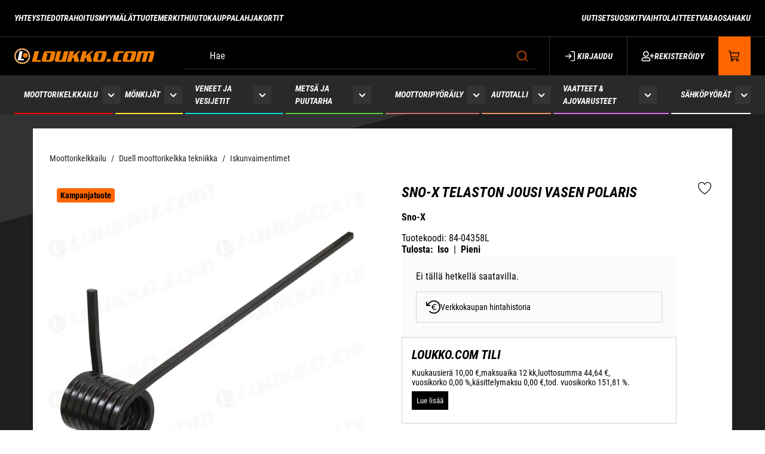

--- FILE ---
content_type: text/html; charset=utf-8
request_url: https://www.loukko.com/moottorikelkkailu/sno-x-takatelaston-jousipari-polaris
body_size: 19650
content:
<!DOCTYPE html>
<html lang="fi-FI" data-edit-lang="fi-FI">
	<head>
		<base href="https://www.loukko.com/"><!--[if lte IE 6]></base><![endif]-->
		<title>Sno-X Telaston jousi Vasen Polaris - 84-04358L</title>
		<meta charset="utf-8">
		<meta name="viewport" content="width=device-width, initial-scale=1.0">
		<meta http-equiv="Content-Type" content="text/html; charset=utf-8">
		<meta http-equiv="X-UA-Compatible" content="IE=edge" />
        
		<meta name="generator" content="WebAdmin - http://www.creamarketing.com" />
<meta http-equiv="Content-type" content="text/html; charset=utf-8" />
<link rel="canonical" href="https://www.loukko.com/moottorikelkkailu/sno-x-takatelaston-jousipari-polaris" />


    <link rel="alternate" hreflang="fi-fi" href="https://www.loukko.com/moottorikelkkailu/sno-x-takatelaston-jousipari-polaris" />

<meta name="twitter:card" content="summary_large_image" />

	<meta property="og:site_name" content="loukko.com" />


	<meta property="og:title" content="Sno-X Telaston jousi Vasen Polaris - 84-04358L" />



	<meta property="og:image" content="https://www.loukko.com/assets/ProductCatalog/6/SilverShop_Page_Product-5979/20bea049b87b1983e52753585d1ae12e__PadWzEyMDAsNjMwLCJGRkZGRkYiLDBd_FillWzEyMDAsNjMwXQ.jpg" />
	<meta property="og:image:type" content="image/jpg" />
	<meta property="og:image:width" content="1200" />
	<meta property="og:image:height" content="630" />


	<meta property="og:url" content="https://www.loukko.com/moottorikelkkailu/sno-x-takatelaston-jousipari-polaris" />

        <link rel="apple-touch-icon" sizes="180x180" href="/resources/themes/loukko/client/dist/images/favicon/apple-touch-icon.png?m=1767008794">
<link rel="icon" type="image/png" sizes="32x32" href="/resources/themes/loukko/client/dist/images/favicon/favicon-32x32.png?m=1767008794">
<link rel="icon" type="image/png" sizes="16x16" href="/resources/themes/loukko/client/dist/images/favicon/favicon-16x16.png?m=1767008794">
<link rel="mask-icon" href="/resources/themes/loukko/client/dist/images/favicon/safari-pinned-tab.svg?m=1767008794" color="#ff6600">
<link rel="shortcut icon" href="/resources/themes/loukko/client/dist/images/favicon/favicon.ico?m=1767008794">
<meta name="msapplication-TileColor" content="#ffffff">
<meta name="msapplication-config" content="/resources/themes/loukko/client/dist/images/favicon/browserconfig.xml?m=1767008794">
<meta name="theme-color" content="#ffffff">
		
		
	
		






	


		




        
	<link rel="stylesheet" type="text/css" href="/resources/themes/loukko/client/dist/styles/productcatalogpage_item.css?m=1767008794" />
<style>:root {
    --shade-color-0: #ffffff;
    --shade-color-50: #F0F0F0;
    --shade-color-100: #e0e0e0;
    --shade-color-200: #c2c2c2;
    --shade-color-300: #adadad;
    --shade-color-400: #d4d2da;
    --shade-color-500: #858585;
    --shade-color-600: #707070;
    --shade-color-700: #5c5c5c;
    --shade-color-800: #333333;
    --shade-color-900: #222222;
    --shade-color-1000: #000000;
    --shade-color-1001: #ffffff;
    --shade-color-1002: #f5f5f5;
    --shade-color-1003: #e0e0e0;
    --shade-color-1004: #c2c2c2;
    --shade-color-1005: #adadad;
    --shade-color-1006: #d4d2da;
    --shade-color-1007: #858585;
    --shade-color-1008: #707070;
    --shade-color-1009: #5c5c5c;
    --shade-color-1010: #333333;
    --shade-color-1011: #222222;
    --shade-color-1012: #000000;
    --brand-color-1-50: #fbfbfb;
    --brand-color-1-100: #1e1e1e;
    --brand-color-1-200: #292929;
    --brand-color-1-300: #323232;
    --brand-color-1-400: #5b5b5b;
    --brand-color-1-500: #000;
    --brand-color-1-600: #000;
    --brand-color-1-700: #000;
    --brand-color-1-800: #000;
    --brand-color-1-900: #000;
    --brand-color-2-50: #fff0e6;
    --brand-color-2-100: #ffe0cc;
    --brand-color-2-200: #ffc299;
    --brand-color-2-300: #ffa366;
    --brand-color-2-400: #ff8533;
    --brand-color-2-500: #ff6600;
    --brand-color-2-600: #f76300;
    --brand-color-2-700: #D14905;
    --brand-color-2-800: #662900;
    --brand-color-2-900: #331400;
    
    
}</style>
</head>
	
    <body class="Creamarketing\SilverShop\Model\ProductCatalogPage  suggestion-search" lang="fi-FI" data-edit-lang="fi-FI" data-pagejsondata="moottorikelkkailu/sno-x-takatelaston-jousipari-polaris/page-data.json">
        
            <div id="PagePlaceholderTop"></div>
        

        
			<div id="CookieConsent" class="cookie-consent typography"></div>
		

        <button id="skip-content-header" onclick="window.location.hash='';window.location.hash='a-main-content'" aria-label="Siirry pääsisältöön">
            Siirry pääsisältöön
        </button>
		
        <div class="site-overlay"></div>

		<div id="fixed-header-indicator" class="header-indicator shopcore shopcore-override" data-rootmargin="44"></div>
<div id="desktop-indicator" class="desktop-indicator"></div>
<div id="desktop-navigation-indicator" class="desktop-indicator"></div>
<header class="header shopcore shopcore-override typography desktop-search search-visible" data-menu-open="false" role="banner" data-first-block="" data-static="true">
    <div class="sticky-container">
        <div class="sticky-content">

            <button id="OpenMainMenu" aria-label="Valikko" class="general-side-padding"> 
                <span class="main-menu-icon">
                    <span></span>
                    <span></span>
                    <span></span>
                    <span></span>
                </span>
                
            </button>

            <div class="brand-container">
    <a href="/" aria-label="Siirry etusivulle" class="brand" rel="home">
        <svg width="269" height="31" viewBox="0 0 269 31" fill="none" xmlns="http://www.w3.org/2000/svg" aria-hidden="true">
            <g clip-path="url(#clip0_120_30218)">
            <path d="M263.913 26.3967L267.939 11.4662C268.772 8.31535 268.291 6.02429 264.358 6.02429H237.095L231.632 26.4018H239.622L244.16 9.49434H247.101C247.995 9.49434 248.284 9.77751 248.057 10.6373L243.813 26.3967H251.804L256.342 9.4892H259.282C260.208 9.4892 260.466 9.8084 260.208 10.73L255.99 26.3967H263.913ZM204.27 26.3967L205.164 23.0193H198.611C197.396 23.0193 197.174 22.4169 197.577 20.9599L200.13 11.4096C200.518 9.9783 201.061 9.35019 202.275 9.35019H208.823L209.723 5.97795H198.709C194.714 5.97795 192.254 7.63061 191.23 11.389L188.672 20.9393C187.638 24.6977 189.246 26.3555 193.246 26.3555L204.27 26.3967ZM183.783 26.3967L185.219 21.0475H177.658L176.221 26.3967H183.783ZM148.819 26.3967L145.299 11.5898L151.723 6.01399H147.072L136.528 15.0856L138.957 6.01399H130.626L125.158 26.3916H133.468L135.226 19.8324L137.655 17.773L139.572 26.4018L148.819 26.3967ZM124.14 26.3967L120.625 11.5898L127.049 6.01399H122.398L111.849 15.0856L114.278 6.01399H105.957L100.489 26.3916H108.8L110.557 19.8324L112.986 17.773L114.904 26.4018L124.14 26.3967ZM98.22 26.3967L103.688 6.01399H95.3774L90.8293 22.9215H86.4516C85.5265 22.9215 85.3042 22.6074 85.5575 21.6807L89.7439 6.01914H81.8259L77.8308 20.9496C76.9315 24.291 77.8308 26.3967 81.3763 26.3967H98.22ZM50.1541 26.3967L51.0327 23.0039H42.7323L47.3063 6.01399H38.8663L33.4033 26.4224L50.1541 26.3967Z" fill="#EF7D00"/>
            <path fill-rule="evenodd" clip-rule="evenodd" d="M15.0555 0.500001C18.0344 0.498983 20.9468 1.378 23.4242 3.02589C25.9016 4.67377 27.8327 7.0165 28.9734 9.75777C30.1141 12.499 30.4131 15.5157 29.8326 18.4263C29.2521 21.3368 27.8181 24.0105 25.712 26.1092C23.6059 28.2078 20.9224 29.6372 18.0008 30.2165C15.0791 30.7958 12.0507 30.499 9.2984 29.3636C6.54612 28.2283 4.19366 26.3054 2.53854 23.8381C0.883424 21.3708 1.75409e-07 18.47 0 15.5026C-2.35146e-07 11.5245 1.58604 7.70936 4.40934 4.89598C7.23265 2.0826 11.0621 0.501366 15.0555 0.500001Z" fill="white"/>
            <path fill-rule="evenodd" clip-rule="evenodd" d="M15.0554 2.97125C17.5435 2.97125 19.9757 3.7062 22.0444 5.08316C24.1132 6.46012 25.7256 8.41724 26.6777 10.707C27.6298 12.9968 27.879 15.5165 27.3936 17.9473C26.9082 20.3781 25.7101 22.611 23.9507 24.3636C22.1914 26.1161 19.9499 27.3096 17.5096 27.7931C15.0694 28.2766 12.54 28.0285 10.2413 27.08C7.94267 26.1315 5.97797 24.5254 4.59567 22.4646C3.21338 20.4038 2.47559 17.981 2.47559 15.5026C2.47559 12.1791 3.80096 8.99167 6.16014 6.64159C8.51932 4.29152 11.7191 2.97125 15.0554 2.97125Z" fill="black"/>
            <path fill-rule="evenodd" clip-rule="evenodd" d="M15.0551 1.96216C17.7435 1.96216 20.3715 2.75629 22.6068 4.24413C24.8422 5.73197 26.5844 7.8467 27.6132 10.3209C28.642 12.7951 28.9112 15.5176 28.3867 18.1442C27.8622 20.7708 26.5676 23.1834 24.6667 25.0771C22.7657 26.9708 20.3436 28.2604 17.7069 28.7828C15.0701 29.3053 12.3371 29.0371 9.85329 28.0123C7.36952 26.9874 5.24661 25.2519 3.75301 23.0252C2.25941 20.7985 1.4622 18.1806 1.4622 15.5026C1.46152 13.7242 1.81265 11.9632 2.49551 10.3201C3.17838 8.67698 4.17959 7.18402 5.44194 5.92655C6.70429 4.66907 8.20302 3.67171 9.85249 2.99148C11.502 2.31125 13.2698 1.96149 15.0551 1.96216ZM15.0551 0.525742C18.0289 0.524724 20.9362 1.40224 23.4094 3.04729C25.8825 4.69235 27.8104 7.03105 28.9491 9.76762C30.0879 12.5042 30.3863 15.5157 29.8068 18.4213C29.2273 21.3268 27.7957 23.9959 25.6933 26.091C23.5908 28.186 20.9119 29.613 17.9953 30.1913C15.0787 30.7696 12.0554 30.4733 9.30784 29.3399C6.56028 28.2064 4.21185 26.2868 2.55958 23.8238C0.907299 21.3608 0.0253908 18.4649 0.0253906 15.5026C0.0267595 11.5318 1.61051 7.72394 4.42868 4.91569C7.24684 2.10743 11.0689 0.528471 15.0551 0.525742Z" fill="#EF7D00"/>
            <path fill-rule="evenodd" clip-rule="evenodd" d="M21.1076 9.36049C22.033 9.36456 22.9365 9.64171 23.704 10.1569C24.4714 10.6722 25.0683 11.4024 25.4194 12.2554C25.7705 13.1083 25.86 14.0458 25.6766 14.9494C25.4932 15.853 25.0451 16.6822 24.3889 17.3323C23.7327 17.9824 22.8978 18.4242 21.9897 18.6019C21.0816 18.7797 20.141 18.6854 19.2867 18.3309C18.4323 17.9765 17.7026 17.3778 17.1896 16.6105C16.6766 15.8432 16.4034 14.9417 16.4044 14.0198C16.4009 13.4066 16.5197 12.7987 16.7539 12.2315C16.9881 11.6644 17.3329 11.1491 17.7685 10.7157C18.2041 10.2823 18.7217 9.93935 19.2913 9.70671C19.861 9.47407 20.4713 9.35639 21.0869 9.36049" fill="#EF7D00"/>
            <path d="M17.8879 23.5959L18.5081 20.6871H12.7505L15.9187 6.03973H10.0733L6.29004 23.6217L17.8879 23.5959Z" fill="white"/>
            <path d="M67.1474 21.655C66.92 22.5457 66.2533 22.9627 65.2299 22.9627H62.1599C61.1262 22.9627 60.7438 22.5148 60.9763 21.655L63.6225 11.8729C63.8034 11.2088 60.6972 9.53038 61.3174 9.37078C61.5242 9.31414 65.5814 9.37078 65.8346 9.37078H68.9046C69.9383 9.37078 70.3414 9.81869 70.1192 10.6785L67.1474 21.655ZM75.9336 20.3524L78.2026 11.9759C78.7814 9.81354 78.7194 8.31534 78.1095 7.39377C77.4997 6.4722 76.3833 5.95735 74.626 5.95735H61.9377C60.3825 5.90746 58.8614 6.4174 57.6531 7.39377C56.5367 8.34623 55.7356 9.87532 55.1619 11.9759L52.893 20.3524C52.3141 22.5148 52.3451 24.0438 52.955 24.986C53.5649 25.9282 54.7433 26.3555 56.4695 26.3555H69.1579C70.6998 26.4212 72.2125 25.9231 73.4115 24.9551C74.5589 23.9821 75.391 22.453 75.9336 20.3524Z" fill="#EF7D00"/>
            <path d="M165.461 21.655C165.233 22.5457 164.567 22.9627 163.543 22.9627H160.473C159.44 22.9627 159.057 22.5148 159.29 21.655L161.936 11.8729C162.117 11.2088 159.011 9.53038 159.631 9.37077C159.838 9.31414 163.895 9.37077 164.148 9.37077H167.218C168.252 9.37077 168.655 9.81869 168.433 10.6785L165.461 21.655ZM174.247 20.3524L176.516 11.9759C177.095 9.81354 177.033 8.31534 176.423 7.39376C175.813 6.47219 174.697 5.95735 172.94 5.95735H160.251C158.696 5.90652 157.174 6.41658 155.967 7.39376C154.85 8.34623 154.049 9.87532 153.475 11.9759L151.206 20.3524C150.628 22.5148 150.659 24.0438 151.268 24.986C151.878 25.9282 153.057 26.3555 154.783 26.3555H167.471C169.013 26.4212 170.526 25.9231 171.725 24.9551C172.872 23.9821 173.704 22.453 174.247 20.3524Z" fill="#EF7D00"/>
            <path d="M222.106 21.655C221.884 22.5457 221.212 22.9627 220.189 22.9627H217.124C216.09 22.9627 215.708 22.5148 215.94 21.655L218.586 11.8729C218.767 11.2088 215.661 9.53038 216.281 9.37078C216.488 9.31414 220.54 9.37078 220.798 9.37078H223.868C224.902 9.37078 225.305 9.81869 225.083 10.6785L222.106 21.655ZM230.892 20.3524L233.161 11.9759C233.735 9.81354 233.678 8.31534 233.068 7.39377C232.458 6.4722 231.342 5.95735 229.58 5.95735H216.876C215.322 5.90638 213.802 6.41652 212.596 7.39377C211.475 8.34623 210.679 9.87532 210.1 11.9759L207.831 20.3524C207.257 22.5148 207.288 24.0439 207.898 24.986C208.508 25.9282 209.686 26.3555 211.413 26.3555H224.101C225.641 26.4213 227.153 25.9232 228.349 24.9551C229.502 23.9821 230.334 22.453 230.892 20.3524Z" fill="#EF7D00"/>
            </g>
            <defs>
            <clipPath>
            <rect width="268.286" height="30" fill="white" transform="translate(0 0.5)"/>
            </clipPath>
            </defs>
            </svg>
    </a>
</div> 

            <div class="header-visible-container">
                
                    <div id="HeaderSearchForm"
	 data-result-container="#SearchResults"
	 data-default-view="#SearchDefault"
	 class=" matomo-search search-left"
	 
	>
	<div class="header-search-inner">
		    <button class="search-dropdown-icon mobile-search-icon accessibility-button" aria-label="Haku">
        <svg xmlns="http://www.w3.org/2000/svg" width="22" height="22" fill="#000000" viewBox="0 0 256 256" aria-hidden="true"><circle cx="116" cy="116" r="84" fill="none" stroke="currentColor" stroke-linecap="round" stroke-linejoin="round" stroke-width="16"></circle><line x1="175.4" y1="175.4" x2="224" y2="224" fill="none" stroke="currentColor" stroke-linecap="round" stroke-linejoin="round" stroke-width="16"></line></svg>
    </button>
    <div class="search-bar">
        
        
<form id="Form_SearchForm" action="/haku/SearchForm/" method="GET" enctype="application/x-www-form-urlencoded" autocomplete="off">

	
	<p id="Form_SearchForm_error" class="message " style="display: none"></p>
	

	<fieldset>
		
		
			<div id="Form_SearchForm_Search_Holder" class="field text suggestion-input form-group--no-label">
	
	<div class="middleColumn">
		<input type="search" name="Search" class="text suggestion-input form-group--no-label" id="Form_SearchForm_Search" placeholder="Hae" aria-label="Hae" data-suggestion-target="SolrSuggestion" data-minimum-search-length="3" />
	</div>
	
	
	
</div>

		
			<div id="AjaxSearchResults" data-url="/haku/SearchForm/field/Results/Search" data-searchurl="https://www.loukko.com/haku/AdvancedSearchForm">
    <div class="search-container">
        <div class="search-container-inner">
            <div id="SearchResults" class="general-padding">
                
            </div>
            
                <div id="SolrSuggestion" class="suggestion-list" role="list" aria-labelledby="list-heading" tabindex="0">
                    <ul>
                        
                    </ul>
                </div>
            

        
        <button class="search-close accessibility-button" aria-label="Sulje haku">
            <svg xmlns="http://www.w3.org/2000/svg" width="22" height="22" fill="#000000" viewBox="0 0 256 256" aria-hidden="true"><line x1="200" y1="56" x2="56" y2="200" stroke="currentColor" stroke-linecap="round" stroke-linejoin="round" stroke-width="16"></line><line x1="200" y1="200" x2="56" y2="56" stroke="currentColor" stroke-linecap="round" stroke-linejoin="round" stroke-width="16"></line></svg>
        </button>
        <div class="search-loader"></div>
        </div>
    </div>
</div>
		
		<div class="clear"><!-- --></div>
	</fieldset>

	
	<div class="btn-toolbar">
		
			<input type="submit" name="action_FulltextSearch" value="Hae" class="action" id="Form_SearchForm_action_FulltextSearch" />
		
	</div>
	

</form>


    </div>	
    <div class="search-dropdown-icon desktop-search-icon accessibility-button">
        <svg xmlns="http://www.w3.org/2000/svg" width="22" height="22" fill="#000000" viewBox="0 0 256 256" aria-hidden="true"><circle cx="116" cy="116" r="84" fill="none" stroke="currentColor" stroke-linecap="round" stroke-linejoin="round" stroke-width="16"></circle><line x1="175.4" y1="175.4" x2="224" y2="224" fill="none" stroke="currentColor" stroke-linecap="round" stroke-linejoin="round" stroke-width="16"></line></svg>
    </div>
		</div>
</div> 
                

                


                <div class="header-account-cart-container">
                    <div class="header-account-icon mobile-menu-visible italic-bold-upper">
                        <div id="HeaderAccount">
    	
        <a class="login-icon accessibility-button" href="Security/login?BackURL=/moottorikelkkailu" aria-label="Kirjaudu">
            <svg xmlns="http://www.w3.org/2000/svg" width="22" height="22" fill="#000000" viewBox="0 0 256 256" aria-hidden="true"><polyline points="94 170 136 128 94 86" fill="none" stroke="currentColor" stroke-linecap="round" stroke-linejoin="round" stroke-width="16"></polyline><line x1="24" y1="128" x2="136" y2="128" fill="none" stroke="currentColor" stroke-linecap="round" stroke-linejoin="round" stroke-width="16"></line><path d="M136,40h56a8,8,0,0,1,8,8V208a8,8,0,0,1-8,8H136" fill="none" stroke="currentColor" stroke-linecap="round" stroke-linejoin="round" stroke-width="16"></path></svg>
            Kirjaudu
        </a>
        <a class="register-icon accessibility-button" href="/tili" aria-label="Rekisteröidy">
            <svg width="26" height="20" viewBox="0 0 26 20" fill="none" xmlns="http://www.w3.org/2000/svg" aria-hidden="true">
    <path d="M9.25 11.25C12.3359 11.25 14.875 8.75 14.875 5.625C14.875 2.53906 12.3359 0 9.25 0C6.125 0 3.625 2.53906 3.625 5.625C3.625 8.75 6.125 11.25 9.25 11.25ZM9.25 1.875C11.2812 1.875 13 3.59375 13 5.625C13 7.69531 11.2812 9.375 9.25 9.375C7.17969 9.375 5.5 7.69531 5.5 5.625C5.5 3.59375 7.17969 1.875 9.25 1.875ZM12.7266 11.875C11.5938 11.875 11.0859 12.5 9.25 12.5C7.375 12.5 6.86719 11.875 5.73438 11.875C2.84375 11.875 0.5 14.2578 0.5 17.1484V18.125C0.5 19.1797 1.32031 20 2.375 20H16.125C17.1406 20 18 19.1797 18 18.125V17.1484C18 14.2578 15.6172 11.875 12.7266 11.875ZM16.125 18.125H2.375V17.1484C2.375 15.2734 3.85938 13.75 5.73438 13.75C6.32031 13.75 7.21875 14.375 9.25 14.375C11.2422 14.375 12.1406 13.75 12.7266 13.75C14.6016 13.75 16.125 15.2734 16.125 17.1484V18.125ZM24.875 8.4375H22.0625V5.625C22.0625 5.3125 21.75 5 21.4375 5H20.8125C20.4609 5 20.1875 5.3125 20.1875 5.625V8.4375H17.375C17.0234 8.4375 16.75 8.75 16.75 9.0625V9.6875C16.75 10.0391 17.0234 10.3125 17.375 10.3125H20.1875V13.125C20.1875 13.4766 20.4609 13.75 20.8125 13.75H21.4375C21.75 13.75 22.0625 13.4766 22.0625 13.125V10.3125H24.875C25.1875 10.3125 25.5 10.0391 25.5 9.6875V9.0625C25.5 8.75 25.1875 8.4375 24.875 8.4375Z" fill="white"/>
</svg>
    
            Rekisteröidy
        </a>
    		
</div>
                    </div>
                    <div id="HeaderCart">
    <button class="cart-icon accessibility-button" aria-label="Näytä ostokori">
        <svg xmlns="http://www.w3.org/2000/svg" width="22" height="22" fill="#000000" viewBox="0 0 256 256" aria-hidden="true"><path d="M184,184H69.8L41.9,30.6A8,8,0,0,0,34.1,24H16" fill="none" stroke="currentColor" stroke-linecap="round" stroke-linejoin="round" stroke-width="16"></path><circle cx="80" cy="204" r="20" fill="none" stroke="currentColor" stroke-linecap="round" stroke-linejoin="round" stroke-width="16"></circle><circle cx="184" cy="204" r="20" fill="none" stroke="currentColor" stroke-linecap="round" stroke-linejoin="round" stroke-width="16"></circle><path d="M62.5,144H188.1a15.9,15.9,0,0,0,15.7-13.1L216,64H48" fill="none" stroke="currentColor" stroke-linecap="round" stroke-linejoin="round" stroke-width="16"></path></svg>
        <span id="ProductCartCount" data-count="0"></span>  
    </button>
    <div id="CartContent">
        <button id="CloseCart" class="accessibility-button" aria-label="Sulje ostokori">
            <svg xmlns="http://www.w3.org/2000/svg" width="28" height="28" fill="#000000" viewBox="0 0 256 256" aria-hidden="true"><line x1="200" y1="56" x2="56" y2="200" stroke="currentColor" stroke-linecap="round" stroke-linejoin="round" stroke-width="16"></line><line x1="200" y1="200" x2="56" y2="56" stroke="currentColor" stroke-linecap="round" stroke-linejoin="round" stroke-width="16"></line></svg>
        </button>
        <div class="cart-container shopcore shopcore-override HeaderCart" data-render-link="/moottorikelkkailu/RenderCart" data-cart-item-count="">
    
        <div class="cart-icon">
            <div class="heading-3 cart-title">
                
                Ostoskori
                </div>
            
                <a class="accessibility-button cart-edit" href="/ostoskori" aria-label="Muokkaa ostoskoria">
                    Muokkaa ostoskoria
                </a>
            
        </div>
        
            Ostoskorissa ei ole tuotteita.
        
        <div class="cart-actions">
            
        </div>
    
</div>
        <div class="cart-container shopcore shopcore-override HeaderCart" data-render-link="/moottorikelkkailu/RenderQuotationCart" data-cart-item-count="">
    
</div>

    </div>
</div>
                </div>

                <div id="AddedProductPopup" class="typography">
    <div class="added-product-container">
        <div class="added-product-text">
            Tuote lisätty:
        </div>
        <div id="AddedProduct">
        </div>
    </div>
	
	<div class="added-product-buttons">
		<button class="accessibility-button-dark" aria-label="Jatka ostamista" onclick="javascript:document.getElementById('AddedProductPopup').classList.remove('visible');document.body.classList.remove('overlay');">
            Jatka ostamista
        </button>
	
		<a class="accessibility-button call-to-action-brand" href="/kassa" aria-label="Kassa">
            Kassa
		</a>
	</div>
</div>
            </div>

            <div class="navigation-area">
                <div class="navigation-container">
    <nav class="navigation main-navigation " data-level="0" data-current-level="1">
        <ul>
            	  
                <li class="current" data-item-position="3" data-id="21" menu-color="light-color">

    <a href="moottorikelkkailu" class="menu-link menu-icons has-sub italic-bold-upper" data-title="Moottorikelkkailu" aria-label="Siirry sivulle Moottorikelkkailu">
        
            <style>
                li[data-id="21"] {
                    --page-theme-color: #ff0000;
                }
            </style>
        
        
        Moottorikelkkailu
    </a>
    
        <!-- Toggle SubItems Link --> 
        <button class="toggle-submenu" aria-expanded="false" aria-label="Näytä Moottorikelkkailu alasivut">
            <svg xmlns="http://www.w3.org/2000/svg" width="26" height="26" fill="#000000" viewbox="0 0 256 256" aria-hidden="true"><polyline points="208 96 128 176 48 96" fill="none" stroke="currentColor" stroke-linecap="round" stroke-linejoin="round" stroke-width="16"></polyline></svg>
        </button>

        <!-- Subnavigation via fetch. -->
        
    
    <div id="Submenu-21" style="" data-level="1" data-current-level="1" class="navigation sub-navigation sub level1" data-url="/moottorikelkkailu/RenderSubmenu">
        <button class="close-submenu-button" aria-label="Sulje valikko">
            <svg xmlns="http://www.w3.org/2000/svg" width="28" height="28" fill="#000000" viewbox="0 0 256 256" aria-hidden="true"><line x1="200" y1="56" x2="56" y2="200" stroke="currentColor" stroke-linecap="round" stroke-linejoin="round" stroke-width="16"></line><line x1="200" y1="200" x2="56" y2="56" stroke="currentColor" stroke-linecap="round" stroke-linejoin="round" stroke-width="16"></line></svg>
        </button>
        <div class="sub-navigation-wrapper">
            <ul>
                <li class="go-back">
                    <button class="close-submenu" aria-label="Takaisin">
                        <svg xmlns="http://www.w3.org/2000/svg" width="26" height="26" fill="#000000" viewbox="0 0 256 256" aria-hidden="true"><polyline points="208 96 128 176 48 96" fill="none" stroke="currentColor" stroke-linecap="round" stroke-linejoin="round" stroke-width="16"></polyline></svg>
                        <span class="go-back-label">Takaisin</span>
                    </button>
                </li>
                <li class="current current-header">
                    <a class="go-to" href="moottorikelkkailu" aria-label="Siirry sivulle Moottorikelkkailu">                        
                    <span class="go-to-label  visible">Siirry</span>                        
                    <span class="go-to-page-title">Moottorikelkkailu</span>
                    </a>
                </li>
                
            </ul>
        </div>
    </div>


    
</li>
            	  
                <li data-linkingmode="22" data-item-position="3" data-id="22" menu-color="dark-color">

    <a href="monkijat" class="menu-link menu-icons has-sub italic-bold-upper" data-title="Mönkijät" aria-label="Siirry sivulle Mönkijät">
        
            <style>
                li[data-id="22"] {
                    --page-theme-color: #ffe923;
                }
            </style>
        
        
        Mönkijät
    </a>
    
        <!-- Toggle SubItems Link --> 
        <button class="toggle-submenu" aria-expanded="false" aria-label="Näytä Mönkijät alasivut">
            <svg xmlns="http://www.w3.org/2000/svg" width="26" height="26" fill="#000000" viewbox="0 0 256 256" aria-hidden="true"><polyline points="208 96 128 176 48 96" fill="none" stroke="currentColor" stroke-linecap="round" stroke-linejoin="round" stroke-width="16"></polyline></svg>
        </button>

        <!-- Subnavigation via fetch. -->
        
    
    <div id="Submenu-22" style="--navigation-count: 11" data-level="1" data-current-level="0" class="navigation sub-navigation sub level1" data-url="/monkijat/RenderSubmenu">
        <button class="close-submenu-button" aria-label="Sulje valikko">
            <svg xmlns="http://www.w3.org/2000/svg" width="28" height="28" fill="#000000" viewbox="0 0 256 256" aria-hidden="true"><line x1="200" y1="56" x2="56" y2="200" stroke="currentColor" stroke-linecap="round" stroke-linejoin="round" stroke-width="16"></line><line x1="200" y1="200" x2="56" y2="56" stroke="currentColor" stroke-linecap="round" stroke-linejoin="round" stroke-width="16"></line></svg>
        </button>
        <div class="sub-navigation-wrapper">
            <ul>
                <li class="go-back">
                    <button class="close-submenu" aria-label="Takaisin">
                        <svg xmlns="http://www.w3.org/2000/svg" width="26" height="26" fill="#000000" viewbox="0 0 256 256" aria-hidden="true"><polyline points="208 96 128 176 48 96" fill="none" stroke="currentColor" stroke-linecap="round" stroke-linejoin="round" stroke-width="16"></polyline></svg>
                        <span class="go-back-label">Takaisin</span>
                    </button>
                </li>
                <li class="current current-header">
                    <a class="go-to" href="monkijat" aria-label="Siirry sivulle Mönkijät">                        
                    <span class="go-to-label  visible">Siirry</span>                        
                    <span class="go-to-page-title">Mönkijät</span>
                    </a>
                </li>
                
            </ul>
        </div>
    </div>


    
</li>
            	  
                <li data-linkingmode="23" data-item-position="3" data-id="23" menu-color="dark-color">

    <a href="veneet-ja-vesijetit" class="menu-link menu-icons has-sub italic-bold-upper" data-title="Veneet ja vesijetit" aria-label="Siirry sivulle Veneet ja vesijetit">
        
            <style>
                li[data-id="23"] {
                    --page-theme-color: #04dede;
                }
            </style>
        
        
        Veneet ja vesijetit
    </a>
    
        <!-- Toggle SubItems Link --> 
        <button class="toggle-submenu" aria-expanded="false" aria-label="Näytä Veneet ja vesijetit alasivut">
            <svg xmlns="http://www.w3.org/2000/svg" width="26" height="26" fill="#000000" viewbox="0 0 256 256" aria-hidden="true"><polyline points="208 96 128 176 48 96" fill="none" stroke="currentColor" stroke-linecap="round" stroke-linejoin="round" stroke-width="16"></polyline></svg>
        </button>

        <!-- Subnavigation via fetch. -->
        
    
    <div id="Submenu-23" style="" data-level="1" data-current-level="0" class="navigation sub-navigation sub level1" data-url="/veneet-ja-vesijetit/RenderSubmenu">
        <button class="close-submenu-button" aria-label="Sulje valikko">
            <svg xmlns="http://www.w3.org/2000/svg" width="28" height="28" fill="#000000" viewbox="0 0 256 256" aria-hidden="true"><line x1="200" y1="56" x2="56" y2="200" stroke="currentColor" stroke-linecap="round" stroke-linejoin="round" stroke-width="16"></line><line x1="200" y1="200" x2="56" y2="56" stroke="currentColor" stroke-linecap="round" stroke-linejoin="round" stroke-width="16"></line></svg>
        </button>
        <div class="sub-navigation-wrapper">
            <ul>
                <li class="go-back">
                    <button class="close-submenu" aria-label="Takaisin">
                        <svg xmlns="http://www.w3.org/2000/svg" width="26" height="26" fill="#000000" viewbox="0 0 256 256" aria-hidden="true"><polyline points="208 96 128 176 48 96" fill="none" stroke="currentColor" stroke-linecap="round" stroke-linejoin="round" stroke-width="16"></polyline></svg>
                        <span class="go-back-label">Takaisin</span>
                    </button>
                </li>
                <li class="current current-header">
                    <a class="go-to" href="veneet-ja-vesijetit" aria-label="Siirry sivulle Veneet ja vesijetit">                        
                    <span class="go-to-label  visible">Siirry</span>                        
                    <span class="go-to-page-title">Veneet ja vesijetit</span>
                    </a>
                </li>
                
            </ul>
        </div>
    </div>


    
</li>
            	  
                <li data-linkingmode="24" data-item-position="3" data-id="24" menu-color="dark-color">

    <a href="metsa-ja-puutarha" class="menu-link menu-icons has-sub italic-bold-upper" data-title="Metsä ja puutarha" aria-label="Siirry sivulle Metsä ja puutarha">
        
            <style>
                li[data-id="24"] {
                    --page-theme-color: #54d335;
                }
            </style>
        
        
        Metsä ja puutarha
    </a>
    
        <!-- Toggle SubItems Link --> 
        <button class="toggle-submenu" aria-expanded="false" aria-label="Näytä Metsä ja puutarha alasivut">
            <svg xmlns="http://www.w3.org/2000/svg" width="26" height="26" fill="#000000" viewbox="0 0 256 256" aria-hidden="true"><polyline points="208 96 128 176 48 96" fill="none" stroke="currentColor" stroke-linecap="round" stroke-linejoin="round" stroke-width="16"></polyline></svg>
        </button>

        <!-- Subnavigation via fetch. -->
        
    
    <div id="Submenu-24" style="--navigation-count: 14" data-level="1" data-current-level="0" class="navigation sub-navigation sub level1" data-url="/metsa-ja-puutarha/RenderSubmenu">
        <button class="close-submenu-button" aria-label="Sulje valikko">
            <svg xmlns="http://www.w3.org/2000/svg" width="28" height="28" fill="#000000" viewbox="0 0 256 256" aria-hidden="true"><line x1="200" y1="56" x2="56" y2="200" stroke="currentColor" stroke-linecap="round" stroke-linejoin="round" stroke-width="16"></line><line x1="200" y1="200" x2="56" y2="56" stroke="currentColor" stroke-linecap="round" stroke-linejoin="round" stroke-width="16"></line></svg>
        </button>
        <div class="sub-navigation-wrapper">
            <ul>
                <li class="go-back">
                    <button class="close-submenu" aria-label="Takaisin">
                        <svg xmlns="http://www.w3.org/2000/svg" width="26" height="26" fill="#000000" viewbox="0 0 256 256" aria-hidden="true"><polyline points="208 96 128 176 48 96" fill="none" stroke="currentColor" stroke-linecap="round" stroke-linejoin="round" stroke-width="16"></polyline></svg>
                        <span class="go-back-label">Takaisin</span>
                    </button>
                </li>
                <li class="current current-header">
                    <a class="go-to" href="metsa-ja-puutarha" aria-label="Siirry sivulle Metsä ja puutarha">                        
                    <span class="go-to-label  visible">Siirry</span>                        
                    <span class="go-to-page-title">Metsä ja puutarha</span>
                    </a>
                </li>
                
            </ul>
        </div>
    </div>


    
</li>
            	  
                <li data-linkingmode="25" data-item-position="3" data-id="25" menu-color="dark-color">

    <a href="moottoripyoraily" class="menu-link menu-icons has-sub italic-bold-upper" data-title="Moottoripyöräily" aria-label="Siirry sivulle Moottoripyöräily">
        
            <style>
                li[data-id="25"] {
                    --page-theme-color: #ce6d6d;
                }
            </style>
        
        
        Moottoripyöräily
    </a>
    
        <!-- Toggle SubItems Link --> 
        <button class="toggle-submenu" aria-expanded="false" aria-label="Näytä Moottoripyöräily alasivut">
            <svg xmlns="http://www.w3.org/2000/svg" width="26" height="26" fill="#000000" viewbox="0 0 256 256" aria-hidden="true"><polyline points="208 96 128 176 48 96" fill="none" stroke="currentColor" stroke-linecap="round" stroke-linejoin="round" stroke-width="16"></polyline></svg>
        </button>

        <!-- Subnavigation via fetch. -->
        
    
    <div id="Submenu-25" style="" data-level="1" data-current-level="0" class="navigation sub-navigation sub level1" data-url="/moottoripyoraily/RenderSubmenu">
        <button class="close-submenu-button" aria-label="Sulje valikko">
            <svg xmlns="http://www.w3.org/2000/svg" width="28" height="28" fill="#000000" viewbox="0 0 256 256" aria-hidden="true"><line x1="200" y1="56" x2="56" y2="200" stroke="currentColor" stroke-linecap="round" stroke-linejoin="round" stroke-width="16"></line><line x1="200" y1="200" x2="56" y2="56" stroke="currentColor" stroke-linecap="round" stroke-linejoin="round" stroke-width="16"></line></svg>
        </button>
        <div class="sub-navigation-wrapper">
            <ul>
                <li class="go-back">
                    <button class="close-submenu" aria-label="Takaisin">
                        <svg xmlns="http://www.w3.org/2000/svg" width="26" height="26" fill="#000000" viewbox="0 0 256 256" aria-hidden="true"><polyline points="208 96 128 176 48 96" fill="none" stroke="currentColor" stroke-linecap="round" stroke-linejoin="round" stroke-width="16"></polyline></svg>
                        <span class="go-back-label">Takaisin</span>
                    </button>
                </li>
                <li class="current current-header">
                    <a class="go-to" href="moottoripyoraily" aria-label="Siirry sivulle Moottoripyöräily">                        
                    <span class="go-to-label  visible">Siirry</span>                        
                    <span class="go-to-page-title">Moottoripyöräily</span>
                    </a>
                </li>
                
            </ul>
        </div>
    </div>


    
</li>
            	  
                <li data-linkingmode="26" data-item-position="3" data-id="26" menu-color="dark-color">

    <a href="autotalli" class="menu-link menu-icons has-sub italic-bold-upper" data-title="Autotalli" aria-label="Siirry sivulle Autotalli">
        
            <style>
                li[data-id="26"] {
                    --page-theme-color: #f09260;
                }
            </style>
        
        
        Autotalli
    </a>
    
        <!-- Toggle SubItems Link --> 
        <button class="toggle-submenu" aria-expanded="false" aria-label="Näytä Autotalli alasivut">
            <svg xmlns="http://www.w3.org/2000/svg" width="26" height="26" fill="#000000" viewbox="0 0 256 256" aria-hidden="true"><polyline points="208 96 128 176 48 96" fill="none" stroke="currentColor" stroke-linecap="round" stroke-linejoin="round" stroke-width="16"></polyline></svg>
        </button>

        <!-- Subnavigation via fetch. -->
        
    
    <div id="Submenu-26" style="" data-level="1" data-current-level="0" class="navigation sub-navigation sub level1" data-url="/autotalli/RenderSubmenu">
        <button class="close-submenu-button" aria-label="Sulje valikko">
            <svg xmlns="http://www.w3.org/2000/svg" width="28" height="28" fill="#000000" viewbox="0 0 256 256" aria-hidden="true"><line x1="200" y1="56" x2="56" y2="200" stroke="currentColor" stroke-linecap="round" stroke-linejoin="round" stroke-width="16"></line><line x1="200" y1="200" x2="56" y2="56" stroke="currentColor" stroke-linecap="round" stroke-linejoin="round" stroke-width="16"></line></svg>
        </button>
        <div class="sub-navigation-wrapper">
            <ul>
                <li class="go-back">
                    <button class="close-submenu" aria-label="Takaisin">
                        <svg xmlns="http://www.w3.org/2000/svg" width="26" height="26" fill="#000000" viewbox="0 0 256 256" aria-hidden="true"><polyline points="208 96 128 176 48 96" fill="none" stroke="currentColor" stroke-linecap="round" stroke-linejoin="round" stroke-width="16"></polyline></svg>
                        <span class="go-back-label">Takaisin</span>
                    </button>
                </li>
                <li class="current current-header">
                    <a class="go-to" href="autotalli" aria-label="Siirry sivulle Autotalli">                        
                    <span class="go-to-label  visible">Siirry</span>                        
                    <span class="go-to-page-title">Autotalli</span>
                    </a>
                </li>
                
            </ul>
        </div>
    </div>


    
</li>
            	  
                <li data-linkingmode="27" aria-haspopup="true" aria-expanded="false" data-item-position="3" data-id="27" menu-color="dark-color">

    <a href="vaatteet-ja-ajovarusteet" class="menu-link menu-icons has-sub italic-bold-upper" data-title="Vaatteet &amp; ajovarusteet" aria-label="Siirry sivulle Vaatteet &amp; ajovarusteet">
        
            <style>
                li[data-id="27"] {
                    --page-theme-color: #d86fe9;
                }
            </style>
        
        
        Vaatteet &amp; ajovarusteet
    </a>
    
        <!-- Toggle SubItems Link --> 
        <button class="toggle-submenu" aria-expanded="false" aria-label="Näytä Vaatteet &amp; ajovarusteet alasivut">
            <svg xmlns="http://www.w3.org/2000/svg" width="26" height="26" fill="#000000" viewbox="0 0 256 256" aria-hidden="true"><polyline points="208 96 128 176 48 96" fill="none" stroke="currentColor" stroke-linecap="round" stroke-linejoin="round" stroke-width="16"></polyline></svg>
        </button>

        <!-- Subnavigation via fetch. -->
        
    
    <div id="Submenu-27" style="--navigation-count: 16" data-level="1" data-current-level="0" class="navigation sub-navigation sub level1" data-url="/vaatteet-ja-ajovarusteet/RenderSubmenu">
        <button class="close-submenu-button" aria-label="Sulje valikko">
            <svg xmlns="http://www.w3.org/2000/svg" width="28" height="28" fill="#000000" viewbox="0 0 256 256" aria-hidden="true"><line x1="200" y1="56" x2="56" y2="200" stroke="currentColor" stroke-linecap="round" stroke-linejoin="round" stroke-width="16"></line><line x1="200" y1="200" x2="56" y2="56" stroke="currentColor" stroke-linecap="round" stroke-linejoin="round" stroke-width="16"></line></svg>
        </button>
        <div class="sub-navigation-wrapper">
            <ul>
                <li class="go-back">
                    <button class="close-submenu" aria-label="Takaisin">
                        <svg xmlns="http://www.w3.org/2000/svg" width="26" height="26" fill="#000000" viewbox="0 0 256 256" aria-hidden="true"><polyline points="208 96 128 176 48 96" fill="none" stroke="currentColor" stroke-linecap="round" stroke-linejoin="round" stroke-width="16"></polyline></svg>
                        <span class="go-back-label">Takaisin</span>
                    </button>
                </li>
                <li class="current current-header">
                    <a class="go-to" href="vaatteet-ja-ajovarusteet" aria-label="Siirry sivulle Vaatteet &amp; ajovarusteet">                        
                    <span class="go-to-label  visible">Siirry</span>                        
                    <span class="go-to-page-title">Vaatteet &amp; ajovarusteet</span>
                    </a>
                </li>
                
            </ul>
        </div>
    </div>


    
</li>
            	  
                <li data-linkingmode="44" data-item-position="3" data-id="44" menu-color="dark-color">

    <a href="sahkopyorat" class="menu-link menu-icons has-sub italic-bold-upper" data-title="Sähköpyörät" aria-label="Siirry sivulle Sähköpyörät">
        
            <style>
                li[data-id="44"] {
                    --page-theme-color: #ffffff;
                }
            </style>
        
        
        Sähköpyörät
    </a>
    
        <!-- Toggle SubItems Link --> 
        <button class="toggle-submenu" aria-expanded="false" aria-label="Näytä Sähköpyörät alasivut">
            <svg xmlns="http://www.w3.org/2000/svg" width="26" height="26" fill="#000000" viewbox="0 0 256 256" aria-hidden="true"><polyline points="208 96 128 176 48 96" fill="none" stroke="currentColor" stroke-linecap="round" stroke-linejoin="round" stroke-width="16"></polyline></svg>
        </button>

        <!-- Subnavigation via fetch. -->
        
    
    <div id="Submenu-44" style="" data-level="1" data-current-level="0" class="navigation sub-navigation sub level1" data-url="/sahkopyorat/RenderSubmenu">
        <button class="close-submenu-button" aria-label="Sulje valikko">
            <svg xmlns="http://www.w3.org/2000/svg" width="28" height="28" fill="#000000" viewbox="0 0 256 256" aria-hidden="true"><line x1="200" y1="56" x2="56" y2="200" stroke="currentColor" stroke-linecap="round" stroke-linejoin="round" stroke-width="16"></line><line x1="200" y1="200" x2="56" y2="56" stroke="currentColor" stroke-linecap="round" stroke-linejoin="round" stroke-width="16"></line></svg>
        </button>
        <div class="sub-navigation-wrapper">
            <ul>
                <li class="go-back">
                    <button class="close-submenu" aria-label="Takaisin">
                        <svg xmlns="http://www.w3.org/2000/svg" width="26" height="26" fill="#000000" viewbox="0 0 256 256" aria-hidden="true"><polyline points="208 96 128 176 48 96" fill="none" stroke="currentColor" stroke-linecap="round" stroke-linejoin="round" stroke-width="16"></polyline></svg>
                        <span class="go-back-label">Takaisin</span>
                    </button>
                </li>
                <li class="current current-header">
                    <a class="go-to" href="sahkopyorat" aria-label="Siirry sivulle Sähköpyörät">                        
                    <span class="go-to-label  visible">Siirry</span>                        
                    <span class="go-to-page-title">Sähköpyörät</span>
                    </a>
                </li>
                
            </ul>
        </div>
    </div>


    
</li>
            	  
                <li data-linkingmode="13" data-item-position="1" data-id="13" menu-color="light-color" page-color="false">

    <a href="yhteystiedot" class="menu-link italic-bold-upper" data-title="Yhteystiedot" aria-label="Siirry sivulle Yhteystiedot">
        
        
        Yhteystiedot
    </a>
    
</li>
            	  
                <li data-linkingmode="14" data-item-position="1" data-id="14" menu-color="light-color" page-color="false">

    <a href="rahoitus" class="menu-link italic-bold-upper" data-title="Rahoitus" aria-label="Siirry sivulle Rahoitus">
        
        
        Rahoitus
    </a>
    
</li>
            	  
                <li data-linkingmode="15" data-item-position="1" data-id="15" menu-color="light-color" page-color="false">

    <a href="myymalat" class="menu-link italic-bold-upper" data-title="Myymälät" aria-label="Siirry sivulle Myymälät">
        
        
        Myymälät
    </a>
    
</li>
            	  
                <li data-linkingmode="16" data-item-position="1" data-id="16" menu-color="light-color" page-color="false">

    <a href="tuotemerkit" class="menu-link italic-bold-upper" data-title="Tuotemerkit" aria-label="Siirry sivulle Tuotemerkit">
        
        
        Tuotemerkit
    </a>
    
</li>
            	  
                <li data-linkingmode="28" data-item-position="2" data-id="28" menu-color="light-color" page-color="false">

    <a href="uutiset" class="menu-link italic-bold-upper" data-title="Uutiset" aria-label="Siirry sivulle Uutiset">
        
        
        Uutiset
    </a>
    
</li>
            	  
                <li data-linkingmode="12" data-item-position="2" data-id="12" menu-color="light-color" page-color="false">

    <a href="suosikit" class="menu-link italic-bold-upper" data-title="Suosikit" aria-label="Siirry sivulle Suosikit">
        
        
        Suosikit
    </a>
    
</li>
            	  
                <li data-linkingmode="17" data-item-position="2" data-id="17" menu-color="light-color" page-color="false">

    <a href="vaihtolaitteet" class="menu-link menu-icons has-sub italic-bold-upper" data-title="Vaihtolaitteet" aria-label="Siirry sivulle Vaihtolaitteet">
        
        
        Vaihtolaitteet
    </a>
    
        <!-- Toggle SubItems Link --> 
        <button class="toggle-submenu" aria-expanded="false" aria-label="Näytä Vaihtolaitteet alasivut">
            <svg xmlns="http://www.w3.org/2000/svg" width="26" height="26" fill="#000000" viewbox="0 0 256 256" aria-hidden="true"><polyline points="208 96 128 176 48 96" fill="none" stroke="currentColor" stroke-linecap="round" stroke-linejoin="round" stroke-width="16"></polyline></svg>
        </button>

        <!-- Subnavigation via fetch. -->
        
    
    <div id="Submenu-17" style="" data-level="1" data-current-level="0" class="navigation sub-navigation sub level1" data-url="/vaihtolaitteet/RenderSubmenu">
        <button class="close-submenu-button" aria-label="Sulje valikko">
            <svg xmlns="http://www.w3.org/2000/svg" width="28" height="28" fill="#000000" viewbox="0 0 256 256" aria-hidden="true"><line x1="200" y1="56" x2="56" y2="200" stroke="currentColor" stroke-linecap="round" stroke-linejoin="round" stroke-width="16"></line><line x1="200" y1="200" x2="56" y2="56" stroke="currentColor" stroke-linecap="round" stroke-linejoin="round" stroke-width="16"></line></svg>
        </button>
        <div class="sub-navigation-wrapper">
            <ul>
                <li class="go-back">
                    <button class="close-submenu" aria-label="Takaisin">
                        <svg xmlns="http://www.w3.org/2000/svg" width="26" height="26" fill="#000000" viewbox="0 0 256 256" aria-hidden="true"><polyline points="208 96 128 176 48 96" fill="none" stroke="currentColor" stroke-linecap="round" stroke-linejoin="round" stroke-width="16"></polyline></svg>
                        <span class="go-back-label">Takaisin</span>
                    </button>
                </li>
                <li class="current current-header">
                    <a class="go-to" href="vaihtolaitteet" aria-label="Siirry sivulle Vaihtolaitteet">                        
                    <span class="go-to-label  visible">Siirry</span>                        
                    <span class="go-to-page-title">Vaihtolaitteet</span>
                    </a>
                </li>
                
            </ul>
        </div>
    </div>


    
</li>
            	  
                <li data-linkingmode="20" data-item-position="2" data-id="20" menu-color="light-color" page-color="false">

    <a href="varaosahaku" class="menu-link italic-bold-upper" data-title="Varaosahaku" aria-label="Siirry sivulle Varaosahaku">
        
        
        Varaosahaku
    </a>
    
</li>
            	  
                <li data-linkingmode="50" data-item-position="1" data-id="50" menu-color="light-color" page-color="false">

    <a href="huutokauppa" class="menu-link italic-bold-upper" data-title="Huutokauppa" aria-label="Siirry sivulle Huutokauppa">
        
        
        Huutokauppa
    </a>
    
</li>
            	  
                <li data-linkingmode="52" data-item-position="1" data-id="52" menu-color="light-color" page-color="false">

    <a href="lahjakortit" class="menu-link italic-bold-upper" data-title="Lahjakortit" aria-label="Siirry sivulle Lahjakortit">
        
        
        Lahjakortit
    </a>
    
</li>
            
        </ul>
    </nav>
</div>

            </div>

        </div>
    </div>
    
        <div class="static-container mobile-menu-visible">
            <div class="static-container-inner">
                <div class="desktop-menu-top-left">
                    <ul>
                        
                            <li data-linkingmode='13'  data-item-position="1">
    <a href="yhteystiedot" class="menu-link italic-bold-upper" data-title="Yhteystiedot" aria-label="Siirry sivulle Yhteystiedot" >
        Yhteystiedot
        
        
            
        
    </a>
</li>	  
                        
                            <li data-linkingmode='14'  data-item-position="1">
    <a href="rahoitus" class="menu-link italic-bold-upper" data-title="Rahoitus" aria-label="Siirry sivulle Rahoitus" >
        Rahoitus
        
        
            
        
    </a>
</li>	  
                        
                            <li data-linkingmode='15'  data-item-position="1">
    <a href="myymalat" class="menu-link italic-bold-upper" data-title="Myymälät" aria-label="Siirry sivulle Myymälät" >
        Myymälät
        
        
            
        
    </a>
</li>	  
                        
                            <li data-linkingmode='16'  data-item-position="1">
    <a href="tuotemerkit" class="menu-link italic-bold-upper" data-title="Tuotemerkit" aria-label="Siirry sivulle Tuotemerkit" >
        Tuotemerkit
        
        
            
        
    </a>
</li>	  
                        
                            <li data-linkingmode='50'  data-item-position="1">
    <a href="huutokauppa" class="menu-link italic-bold-upper" data-title="Huutokauppa" aria-label="Siirry sivulle Huutokauppa" >
        Huutokauppa
        
        
            
        
    </a>
</li>	  
                        
                            <li data-linkingmode='52'  data-item-position="1">
    <a href="lahjakortit" class="menu-link italic-bold-upper" data-title="Lahjakortit" aria-label="Siirry sivulle Lahjakortit" >
        Lahjakortit
        
        
            
        
    </a>
</li>	  
                        
                    </ul>
                </div>
                <div class="desktop-menu-top-right">
                    
                    <ul class="desktop-menu-top-inner">
                        
                            <li data-linkingmode='28'  data-item-position="2">
    <a href="uutiset" class="menu-link italic-bold-upper" data-title="Uutiset" aria-label="Siirry sivulle Uutiset" >
        Uutiset
        
        
            
        
    </a>
</li>	  
                        
                            <li data-linkingmode='12'  data-item-position="2">
    <a href="suosikit" class="menu-link italic-bold-upper" data-title="Suosikit" aria-label="Siirry sivulle Suosikit" >
        Suosikit
        
        
            
        
    </a>
</li>	  
                        
                            <li data-linkingmode='17'  data-item-position="2">
    <a href="vaihtolaitteet" class="menu-link menu-icons has-sub italic-bold-upper" data-title="Vaihtolaitteet" aria-label="Siirry sivulle Vaihtolaitteet" >
        Vaihtolaitteet
        
        
            
        
    </a>
</li>	  
                        
                            <li data-linkingmode='20'  data-item-position="2">
    <a href="varaosahaku" class="menu-link italic-bold-upper" data-title="Varaosahaku" aria-label="Siirry sivulle Varaosahaku" >
        Varaosahaku
        
        
            
        
    </a>
</li>	  
                        
                    </ul>
                </div>
            </div>
        </div>
    
</header>



        

        <div id="a-main-content" class="main has-subpages" role="main" style="--page-theme-color: #ff0000; --page-theme-color-contrast: var(--shade-color-0);">
            
            <div class="main-inner">
                
                <div class="content-container typography">
	<article class="product-catalog-page-container shopcore shopcore-override">
        <div class="product-catalog-page-container-inner">
            
                
                    
	<div id="Product" >
        
        <div class="product-item-top-container general-padding">
            <div class="product-item-top-content">
                <div class="product-block grid-full">
                    <div class="product-breadcrumbs breadcrumbs">
                        
	<nav class="breadcrumbs-wrapper" aria-label="Murupolku">
        <ol class="breadcrumbs-inner">
            
                
                    <li>
                        <a href="/moottorikelkkailu" class="breadcrumb-1">Moottorikelkkailu</a>
                    </li>
                
            
                
                    <li>
                        <a href="/moottorikelkkailu/duell-moottorikelkka-tekniikka" class="breadcrumb-2">Duell moottorikelkka tekniikka</a>
                    </li>
                
            
                
                    <li>
                        <a href="/moottorikelkkailu/duell-moottorikelkka-tekniikka/iskunvaimentimet" class="breadcrumb-3">Iskunvaimentimet</a>
                    </li>
                
            
        </ol>
	</nav>

                    </div>
                </div>

                <div class="product-title">
                    <h1 class="heading-3">Sno-X Telaston jousi Vasen Polaris</h1>
                    
    <button id="ProductFavoriteStatus-5979" class="favorite-product-icon product-action favorite" data-class="Product" data-favorite="false" data-id="5979" data-url="/moottorikelkkailu/FavoriteProduct/" aria-pressed="false" title="Lisää tai poista suosikkituote">
        <svg xmlns="http://www.w3.org/2000/svg" class="ionicon" viewBox="0 0 512 512" aria-hidden="true"><path d="M352.92 80C288 80 256 144 256 144s-32-64-96.92-64c-52.76 0-94.54 44.14-95.08 96.81-1.1 109.33 86.73 187.08 183 252.42a16 16 0 0018 0c96.26-65.34 184.09-143.09 183-252.42-.54-52.67-42.32-96.81-95.08-96.81z" fill="none" stroke="currentColor" stroke-linecap="round" stroke-linejoin="round" stroke-width="22"/></svg>
    </button>

                    
                </div>

                

                <div class="product-block product-images no-swiper" data-thumbnail-position="Below">
                    
                        <div class="product-item-campaign-label">
                            
                                
                            
                            
                                <span class="campaign-product-label">Kampanjatuote</span>
                            
                        </div>
                    
                    
    <button id="skip-content-productimages" onclick="window.location.hash='';window.location.hash='a-product-actions'" aria-label="Ohita kuvat">
        Ohita kuvat
    </button>
    <div class="product-slideshow swiper no-thumbnails">
        <div class="swiper-wrapper">
            
                
                    <div class="product-slideshow-slide swiper-slide">
                        <a href="/assets/ProductCatalog/6/SilverShop_Page_Product-5979/20bea049b87b1983e52753585d1ae12e__WatermarkWzAsMCwxMjgwLDk2MCwiQ2VudGVyIiwyNjY5NDFd.jpg" data-thumbnail="/assets/ProductCatalog/6/SilverShop_Page_Product-5979/20bea049b87b1983e52753585d1ae12e__PadWzgwLDgwLCJGRkZGRkYiLDBd_WatermarkWzAsMCw4MCw4MCwiQ2VudGVyIiwyNjY5NDFd_WebP~jpg.webp" title="20bea049b87b1983e52753585d1ae12e"> 
                            <picture>
                                
                                    <source srcset="/assets/ProductCatalog/6/SilverShop_Page_Product-5979/20bea049b87b1983e52753585d1ae12e__PadWzY2OCw2NjgsIkZGRkZGRiIsMF0_WatermarkWzAsMCw2NjgsNjY4LCJDZW50ZXIiLDI2Njk0MV0_WebP~jpg.webp" media="(min-width: 441px)" type="image/avif" />
                                
                                <source srcset="/assets/ProductCatalog/6/SilverShop_Page_Product-5979/20bea049b87b1983e52753585d1ae12e__PadWzY2OCw2NjgsIkZGRkZGRiIsMF0_WatermarkWzAsMCw2NjgsNjY4LCJDZW50ZXIiLDI2Njk0MV0_WebP~jpg.webp" media="(min-width: 441px)" />
                                
                                    <source srcset="/assets/ProductCatalog/6/SilverShop_Page_Product-5979/20bea049b87b1983e52753585d1ae12e__PadWzM4OCwzODgsIkZGRkZGRiIsMF0_WatermarkWzAsMCwzODgsMzg4LCJDZW50ZXIiLDI2Njk0MV0_WebP~jpg.webp" type="image/avif" />
                                
                                <img class="productImage" src="/assets/ProductCatalog/6/SilverShop_Page_Product-5979/20bea049b87b1983e52753585d1ae12e__PadWzM4OCwzODgsIkZGRkZGRiIsMF0_WatermarkWzAsMCwzODgsMzg4LCJDZW50ZXIiLDI2Njk0MV0_WebP~jpg.webp" data-variation="" data-attributes="" width="388" height="388" alt="20bea049b87b1983e52753585d1ae12e kuva" />
                            </picture>
                        </a>
                    </div>
                
            
            
        </div>
    </div>
    
    

                </div>
                <div id="a-product-actions"></div>

                <div class="product-block product-item-info">
                    
                        <div class="product-manufacturer">
                            Sno-X
                        </div>
                    
                    
                    

                    
                        <div class="product-reference has-product-code">
                            <span>Tuotekoodi</span><span>:</span> <span class="InternalItemID">84-04358L</span>
                        </div>
                    

                    

                    
                        <div class="product-pdf-print">
                            <span class="pdf-print-label">Tulosta:</span>
                            <a href="/moottorikelkkailu/sno-x-takatelaston-jousipari-polaris/toPdfBig" rel="nofollow" class="pdf-print-big" aria-label='Tulosta iso versio tuotteesta pdf-muodossa'>Iso</a>
                            <span class="pdf-print-separator">|</span>
                            <a href="/moottorikelkkailu/sno-x-takatelaston-jousipari-polaris/toPdfSmall" rel="nofollow" class="pdf-print-small" aria-label='Tulosta pieni versio tuotteesta pdf-muodossa'>Pieni</a>
                        </div>
                    

                    <div id="ProductActions">
    
    
    
        Ei tällä hetkellä saatavilla.
        
    
    
    
<div class="product-price-history">
    <button id="PriceHistory" class="accessibility-button"
        aria-controls="PriceHistoryPopup"
        aria-expanded="false"
        aria-label="Verkkokaupan hintahistoria"
        data-title="Valitse vaihtoehto näyttääksesi hintahistorian"
        data-aria-label="Verkkokaupan hintahistoria">
        <svg id="b" xmlns="http://www.w3.org/2000/svg" viewBox="0 0 16.25 15" width="24" height="24" aria-hidden="true"><g id="c"><path d="M16.25,7.5c0,4.1-3.3,7.44-7.4,7.5h-.1c-1.92,0-3.76-.73-5.15-2.05-.25-.24-.26-.63-.02-.88s.63-.26,.88-.02c2.51,2.37,6.47,2.25,8.84-.26s2.25-6.47-.26-8.84c-2.46-2.32-6.32-2.26-8.71,.13,0,0-.01,.01-.02,.02l-2.08,1.9h2.14c.35,0,.62,.28,.62,.62s-.28,.62-.62,.62H.62c-.35,0-.62-.28-.62-.62V1.87c0-.35,.28-.62,.62-.62s.62,.28,.62,.62v2.33L3.46,2.19c2.93-2.92,7.68-2.91,10.61,.02,1.4,1.41,2.19,3.31,2.19,5.29Z"/><path d="M11.56,9.57c.15,.17,.14,.42-.03,.57,0,0,0,0,0,0-1.17,1.04-2.96,.94-4-.22-.34-.38-.57-.85-.67-1.35h-.46c-.22,0-.4-.18-.4-.4s.18-.4,.4-.4h.4v-.54h-.4c-.22,0-.4-.18-.4-.4s.18-.4,.4-.4h.46c.3-1.53,1.78-2.54,3.32-2.24,.5,.1,.97,.33,1.35,.67,.17,.15,.18,.4,.03,.57-.15,.17-.4,.18-.57,.03-.83-.74-2.11-.67-2.86,.16-.21,.23-.36,.51-.44,.81h1.95c.22,0,.4,.18,.4,.4s-.18,.4-.4,.4h-2.02v.54h1.48c.22,0,.4,.18,.4,.4s-.18,.4-.4,.4h-1.41c.3,1.08,1.41,1.71,2.49,1.41,.3-.08,.58-.23,.81-.44,.17-.15,.42-.13,.57,.03Z"/></g></svg>
        Verkkokaupan hintahistoria
    </button>
    <div id="PriceHistoryPopup">
        <div id="ClosePriceHistory" class="accessibility-button">
            <svg xmlns="http://www.w3.org/2000/svg" width="28" height="28" fill="#000000" viewBox="0 0 256 256" aria-hidden="true"><line x1="200" y1="56" x2="56" y2="200" stroke="currentColor" stroke-linecap="round" stroke-linejoin="round" stroke-width="16"></line><line x1="200" y1="200" x2="56" y2="56" stroke="currentColor" stroke-linecap="round" stroke-linejoin="round" stroke-width="16"></line></svg>
        </div>
        <div class="price-history-recent">
            <span class="cheapest-price-label">Alin hinta 30 päivän aikana ennen alennusta</span>
            
            <div class="cheapest-price">
                39,68 €
            </div>
        </div>
        <div class="price-history-current">
            <div class="price-history-current-label">
                Hinta nyt
            </div>
            <div class="current-price">
                
                
                    44,64 €
                
            </div>
        </div>
    </div>
</div>

</div>
                    
    


    
    <div class="resurs-bank-price-signage">
    
        
            
                <div class="payment-method">
                    <div class="heading-4">LOUKKO.COM TILI</div>
                    <div class="summary">
                        
                            <div class="costs">
                                <span class="cost">Kuukausierä 10,00 €,</span>
                                <span class="cost">Maksuaika 12 kk,</span>
                                <span class="cost">Luottosumma 44,64 €,</span>
                                <span class="cost">Vuosikorko 0,00 %,</span>
                                <span class="cost">Käsittelymaksu 0,00 €,</span>
                                <span class="cost">Tod. vuosikorko 151,81 %.</span>
                            </div>
                            <button class="resurs-read-more accessibility-button" data-a11y-dialog-show="41488c46-b60e-4931-bf74-e43b96943dfe" aria-label="Lue lisää LOUKKO.COM TILI">
                                <span>Lue lisää</span>
                            </button>
                        
                    </div>
                </div>
            
            
        
    
    </div>
    



                    
                </div>
            </div>
        </div>
        <div class="product-item-bottom-container">
            <div class="product-item-container-one general-padding">

    

    <div class="product-item-tabs-container">
        <div class="product-item-tabs" role="tablist">
            
                <div class="product-item-tab">
                    <button class="accessibility-button tab-button italic-bold active" role="tab" aria-selected="true" aria-controls="Kuvaus">Kuvaus</button>
                </div>
            
                <div class="product-item-tab">
                    <button class="accessibility-button tab-button italic-bold" role="tab" aria-selected="false" aria-controls="Kysy_tuotteesta">Kysy tuotteesta</button>
                </div>
            
        </div>
        <div class="product-item-tabs-content">
            
                <div id="Kuvaus" class="product-item-tab-content active" role="tabpanel" aria-labelledby="Kuvaus" tabindex="0">
                    
                </div>
            
                <div id="Kysy_tuotteesta" class="product-item-tab-content" role="tabpanel" aria-labelledby="Kysy_tuotteesta" tabindex="0">
                    <div class="product-block product-userform">
    <div class="product-block-content product-userform-content loading">
        <div class="userform-content-link" data-link="/moottorikelkkailu/sno-x-takatelaston-jousipari-polaris/ProductPageFormData"></div>
    </div>
</div>
                </div>
            
        </div>
    </div>
    <div class="product-item-content">
        
    </div>
</div>
<div class="product-item-container-two general-padding">
    <div class="product-item-content">
        
    </div>
</div>
<div class="product-item-container-three general-padding">
    <div class="product-item-content">
        <div id="ProductReviews" class="product-reviews product-review-list-container grid-full">
    

    
</div>
    </div>
</div>
            
            
            

            
    
        <div class="WidgetArea WidgetColumns1 " data-columns="1" data-id="26" data-edit="" >
	
    
	
	
	<div class="clear"></div>
</div>
        
    
        <div class="WidgetArea WidgetColumns1 " data-columns="1" data-id="3812" data-edit="" >
	
    
	
	
	<div class="clear"></div>
</div>
        
    
        <div class="WidgetArea WidgetColumns1 " data-columns="1" data-id="3904" data-edit="" >
	
    
	
	
	<div class="clear"></div>
</div>
        
    
        <div class="WidgetArea WidgetColumns1 " data-columns="1" data-id="3792" data-edit="" >
	
    
	
	
	<div class="clear"></div>
</div>
        
    


            
                


    
        
            
            
                <div id="41488c46-b60e-4931-bf74-e43b96943dfe" class="resurs-bank-details-dialog" aria-hidden='true' data-a11y-dialog="41488c46-b60e-4931-bf74-e43b96943dfe">
                    <div class="dialog-overlay" data-a11y-dialog-hide></div>
                    <div class="dialog-content" role="document">
                        <button class="dialog-close" type="button" data-a11y-dialog-hide aria-label="Close dialog">&times;</button>
                        
                            <div class="price-signage">
                                <div class="costs">
                                    <label class="heading-3" for="duration-41488c46-b60e-4931-bf74-e43b96943dfe">Takaisinmaksuaika:</label>
                                    <input class="duration-months" type="range" id="duration-41488c46-b60e-4931-bf74-e43b96943dfe" name="duration" step="1" min="1" value="1" max="3" list="values-41488c46-b60e-4931-bf74-e43b96943dfe" />
                                    <datalist id="values-41488c46-b60e-4931-bf74-e43b96943dfe">
                                        
                                            <option value="1" label="12kk"></option>
                                        
                                            <option value="2" label="36kk"></option>
                                        
                                            <option value="3" label="60kk"></option>
                                        
                                    </datalist>

                                    
                                        <div class="cost" data-pos="1" data-duration="12">
                                            <div class="heading-3">12 kk</div>
                                            <div class="info">
                                                <p>
                                                    <label>Takaisinmaksuaika:</label> <span>12 kuukautta</span>
                                                </p>
                                                <p>
                                                    <label>Luottosumma:</label> <span>44,64 €</span>
                                                </p>
                                                <p>
                                                    <label>Normaali kuukausierä:</label> <span>10,00 € <sup>*</sup></span>
                                                </p>
                                                <p>
                                                    <label>Vuosikorko:</label> <span>0,00 %
                                                </p>
                                                <p>
                                                    <label>Tilimaksu:</label> <span>0,00 € <sup>**</sup></span>
                                                </p>
                                                <p>
                                                    <label>Todellinen vuosikorko:</label> <span>151,81 %</span>
                                                </p>
                                                <p>
                                                    <label>Käsittelymaksu:</label> <span>0,00 €</span>
                                                </p>
                                                <p>
                                                    <label>Luoton kustannukset:</label> <span>33,60 €</span>
                                                </p>
                                                <p>
                                                    <label>Maksettava kokonaismäärä:</label> <span>78,24 €</span>
                                                </p>
                                            </div>
                                        </div>
                                    
                                        <div class="cost hidden" data-pos="2" data-duration="36">
                                            <div class="heading-3">36 kk</div>
                                            <div class="info">
                                                <p>
                                                    <label>Takaisinmaksuaika:</label> <span>36 kuukautta</span>
                                                </p>
                                                <p>
                                                    <label>Luottosumma:</label> <span>44,64 €</span>
                                                </p>
                                                <p>
                                                    <label>Normaali kuukausierä:</label> <span>10,00 € <sup>*</sup></span>
                                                </p>
                                                <p>
                                                    <label>Vuosikorko:</label> <span>12,90 %
                                                </p>
                                                <p>
                                                    <label>Tilimaksu:</label> <span>0,00 € <sup>**</sup></span>
                                                </p>
                                                <p>
                                                    <label>Todellinen vuosikorko:</label> <span>151,81 %</span>
                                                </p>
                                                <p>
                                                    <label>Käsittelymaksu:</label> <span>0,00 €</span>
                                                </p>
                                                <p>
                                                    <label>Luoton kustannukset:</label> <span>41,84 €</span>
                                                </p>
                                                <p>
                                                    <label>Maksettava kokonaismäärä:</label> <span>86,48 €</span>
                                                </p>
                                            </div>
                                        </div>
                                    
                                        <div class="cost hidden" data-pos="3" data-duration="60">
                                            <div class="heading-3">60 kk</div>
                                            <div class="info">
                                                <p>
                                                    <label>Takaisinmaksuaika:</label> <span>60 kuukautta</span>
                                                </p>
                                                <p>
                                                    <label>Luottosumma:</label> <span>44,64 €</span>
                                                </p>
                                                <p>
                                                    <label>Normaali kuukausierä:</label> <span>10,00 € <sup>*</sup></span>
                                                </p>
                                                <p>
                                                    <label>Vuosikorko:</label> <span>17,50 %
                                                </p>
                                                <p>
                                                    <label>Tilimaksu:</label> <span>0,00 € <sup>**</sup></span>
                                                </p>
                                                <p>
                                                    <label>Todellinen vuosikorko:</label> <span>151,81 %</span>
                                                </p>
                                                <p>
                                                    <label>Käsittelymaksu:</label> <span>0,00 €</span>
                                                </p>
                                                <p>
                                                    <label>Luoton kustannukset:</label> <span>42,86 €</span>
                                                </p>
                                                <p>
                                                    <label>Maksettava kokonaismäärä:</label> <span>87,50 €</span>
                                                </p>
                                            </div>
                                        </div>
                                    
                                    <div class="explanations">
                                        <div>
                                            <sup>*</sup> <span>Esimerkki edellyttää, että korko ja kulut eivät muutu esimerkin maksuajan aikana. Luoton muusta käytöstä voi myös seurata korkeampi tai alempi todellinen vuosikorko. Todellinen vuosikorko on laskettu Kuluttajaviraston ohjesääntöjen mukaisesti. Erikoismaksuehdoissa voi olla ilmoitettuna vähimmäiskuukausierä, joka voi aiheuttaa korkeamman kuukausierän kuin luottolaskurilla saatava kuukausierä. Tässä tapauksessa takaisinmaksuaika lyhenee. RB käsittelee luottohakemuksen lain mukaisesti. RB säilyttää itsellään vapaan harkintaoikeuden.</span>
                                        </div>
                                        <div>
                                            <sup>**</sup> <span>Mahd tilimaksu maksetaan kuukausi valinnan jälkeen.</span>
                                        </div>
                                    </div>
                                </div>
                                <div class="bottom">
                                    <div class="links">
                                        <div class="heading-3">Asiakirjalinkkejä</div>
                                        
                                            <a href="https://sekki.resurs.com/sekki?bankProductId=HM065069&amp;chainId=55300&amp;storeId=553004&amp;countryCode=FI&amp;language=fi&amp;amount=2000.0" target="_blank">Vakiomuotoiset eurooppalaiset kuluttajaluottotiedot</a><br />
                                        
                                        
                                            <a href="https://documenthandler.resurs.com/Dokument.pdf?customerType=natural&amp;docType=commonTerms&amp;land=FI&amp;language=fi" target="_blank">Yleiset ehdot</a><br />
                                        
                                    </div>
                                    <div class="resurs-logo">
                                        <img class="lazyload" data-src="/resources/vendor/creamarketing/silvershop-resursbank/client/dist/images/resurs.png?m=1767008812" src="[data-uri]" alt="Resurs Bank" />
                                    </div>
                                </div>
                            </div>
                        
                    </div>
                </div>
            
        
    

            
        </div>
        <script type="application/ld+json">{"@context":"https:\/\/schema.org\/","@type":"Product","name":"Sno-X Telaston jousi Vasen Polaris","sku":"84-04358L","url":"https:\/\/www.loukko.com\/moottorikelkkailu\/sno-x-takatelaston-jousipari-polaris","identifier":"https:\/\/www.loukko.com\/moottorikelkkailu\/sno-x-takatelaston-jousipari-polaris","description":null,"brand":{"@type":"Brand","name":"Sno-X"},"offers":{"@type":"Offer","priceCurrency":"EUR","price":44.64,"availability":"OutOfStock","url":"https:\/\/www.loukko.com\/moottorikelkkailu\/sno-x-takatelaston-jousipari-polaris"},"image":["https:\/\/www.loukko.com\/assets\/ProductCatalog\/6\/SilverShop_Page_Product-5979\/20bea049b87b1983e52753585d1ae12e.jpg"]}</script>
	</div>

            
        </div>
	</article>
</div>
                
            </div>
		</div>
		
		<footer class="footer fade-in typography" role="contentinfo">
    <div class="footer-container">
        <div class="footer-top">
             <div class="footer-brand-container">
    <svg width="269" height="31" viewBox="0 0 269 31" fill="none" xmlns="http://www.w3.org/2000/svg" aria-hidden="true">
    <g clip-path="url(#clip0_120_30218)">
    <path d="M263.913 26.3967L267.939 11.4662C268.772 8.31535 268.291 6.02429 264.358 6.02429H237.095L231.632 26.4018H239.622L244.16 9.49434H247.101C247.995 9.49434 248.284 9.77751 248.057 10.6373L243.813 26.3967H251.804L256.342 9.4892H259.282C260.208 9.4892 260.466 9.8084 260.208 10.73L255.99 26.3967H263.913ZM204.27 26.3967L205.164 23.0193H198.611C197.396 23.0193 197.174 22.4169 197.577 20.9599L200.13 11.4096C200.518 9.9783 201.061 9.35019 202.275 9.35019H208.823L209.723 5.97795H198.709C194.714 5.97795 192.254 7.63061 191.23 11.389L188.672 20.9393C187.638 24.6977 189.246 26.3555 193.246 26.3555L204.27 26.3967ZM183.783 26.3967L185.219 21.0475H177.658L176.221 26.3967H183.783ZM148.819 26.3967L145.299 11.5898L151.723 6.01399H147.072L136.528 15.0856L138.957 6.01399H130.626L125.158 26.3916H133.468L135.226 19.8324L137.655 17.773L139.572 26.4018L148.819 26.3967ZM124.14 26.3967L120.625 11.5898L127.049 6.01399H122.398L111.849 15.0856L114.278 6.01399H105.957L100.489 26.3916H108.8L110.557 19.8324L112.986 17.773L114.904 26.4018L124.14 26.3967ZM98.22 26.3967L103.688 6.01399H95.3774L90.8293 22.9215H86.4516C85.5265 22.9215 85.3042 22.6074 85.5575 21.6807L89.7439 6.01914H81.8259L77.8308 20.9496C76.9315 24.291 77.8308 26.3967 81.3763 26.3967H98.22ZM50.1541 26.3967L51.0327 23.0039H42.7323L47.3063 6.01399H38.8663L33.4033 26.4224L50.1541 26.3967Z" fill="#EF7D00"/>
    <path fill-rule="evenodd" clip-rule="evenodd" d="M15.0555 0.500001C18.0344 0.498983 20.9468 1.378 23.4242 3.02589C25.9016 4.67377 27.8327 7.0165 28.9734 9.75777C30.1141 12.499 30.4131 15.5157 29.8326 18.4263C29.2521 21.3368 27.8181 24.0105 25.712 26.1092C23.6059 28.2078 20.9224 29.6372 18.0008 30.2165C15.0791 30.7958 12.0507 30.499 9.2984 29.3636C6.54612 28.2283 4.19366 26.3054 2.53854 23.8381C0.883424 21.3708 1.75409e-07 18.47 0 15.5026C-2.35146e-07 11.5245 1.58604 7.70936 4.40934 4.89598C7.23265 2.0826 11.0621 0.501366 15.0555 0.500001Z" fill="white"/>
    <path fill-rule="evenodd" clip-rule="evenodd" d="M15.0554 2.97125C17.5435 2.97125 19.9757 3.7062 22.0444 5.08316C24.1132 6.46012 25.7256 8.41724 26.6777 10.707C27.6298 12.9968 27.879 15.5165 27.3936 17.9473C26.9082 20.3781 25.7101 22.611 23.9507 24.3636C22.1914 26.1161 19.9499 27.3096 17.5096 27.7931C15.0694 28.2766 12.54 28.0285 10.2413 27.08C7.94267 26.1315 5.97797 24.5254 4.59567 22.4646C3.21338 20.4038 2.47559 17.981 2.47559 15.5026C2.47559 12.1791 3.80096 8.99167 6.16014 6.64159C8.51932 4.29152 11.7191 2.97125 15.0554 2.97125Z" fill="black"/>
    <path fill-rule="evenodd" clip-rule="evenodd" d="M15.0551 1.96216C17.7435 1.96216 20.3715 2.75629 22.6068 4.24413C24.8422 5.73197 26.5844 7.8467 27.6132 10.3209C28.642 12.7951 28.9112 15.5176 28.3867 18.1442C27.8622 20.7708 26.5676 23.1834 24.6667 25.0771C22.7657 26.9708 20.3436 28.2604 17.7069 28.7828C15.0701 29.3053 12.3371 29.0371 9.85329 28.0123C7.36952 26.9874 5.24661 25.2519 3.75301 23.0252C2.25941 20.7985 1.4622 18.1806 1.4622 15.5026C1.46152 13.7242 1.81265 11.9632 2.49551 10.3201C3.17838 8.67698 4.17959 7.18402 5.44194 5.92655C6.70429 4.66907 8.20302 3.67171 9.85249 2.99148C11.502 2.31125 13.2698 1.96149 15.0551 1.96216ZM15.0551 0.525742C18.0289 0.524724 20.9362 1.40224 23.4094 3.04729C25.8825 4.69235 27.8104 7.03105 28.9491 9.76762C30.0879 12.5042 30.3863 15.5157 29.8068 18.4213C29.2273 21.3268 27.7957 23.9959 25.6933 26.091C23.5908 28.186 20.9119 29.613 17.9953 30.1913C15.0787 30.7696 12.0554 30.4733 9.30784 29.3399C6.56028 28.2064 4.21185 26.2868 2.55958 23.8238C0.907299 21.3608 0.0253908 18.4649 0.0253906 15.5026C0.0267595 11.5318 1.61051 7.72394 4.42868 4.91569C7.24684 2.10743 11.0689 0.528471 15.0551 0.525742Z" fill="#EF7D00"/>
    <path fill-rule="evenodd" clip-rule="evenodd" d="M21.1076 9.36049C22.033 9.36456 22.9365 9.64171 23.704 10.1569C24.4714 10.6722 25.0683 11.4024 25.4194 12.2554C25.7705 13.1083 25.86 14.0458 25.6766 14.9494C25.4932 15.853 25.0451 16.6822 24.3889 17.3323C23.7327 17.9824 22.8978 18.4242 21.9897 18.6019C21.0816 18.7797 20.141 18.6854 19.2867 18.3309C18.4323 17.9765 17.7026 17.3778 17.1896 16.6105C16.6766 15.8432 16.4034 14.9417 16.4044 14.0198C16.4009 13.4066 16.5197 12.7987 16.7539 12.2315C16.9881 11.6644 17.3329 11.1491 17.7685 10.7157C18.2041 10.2823 18.7217 9.93935 19.2913 9.70671C19.861 9.47407 20.4713 9.35639 21.0869 9.36049" fill="#EF7D00"/>
    <path d="M17.8879 23.5959L18.5081 20.6871H12.7505L15.9187 6.03973H10.0733L6.29004 23.6217L17.8879 23.5959Z" fill="white"/>
    <path d="M67.1474 21.655C66.92 22.5457 66.2533 22.9627 65.2299 22.9627H62.1599C61.1262 22.9627 60.7438 22.5148 60.9763 21.655L63.6225 11.8729C63.8034 11.2088 60.6972 9.53038 61.3174 9.37078C61.5242 9.31414 65.5814 9.37078 65.8346 9.37078H68.9046C69.9383 9.37078 70.3414 9.81869 70.1192 10.6785L67.1474 21.655ZM75.9336 20.3524L78.2026 11.9759C78.7814 9.81354 78.7194 8.31534 78.1095 7.39377C77.4997 6.4722 76.3833 5.95735 74.626 5.95735H61.9377C60.3825 5.90746 58.8614 6.4174 57.6531 7.39377C56.5367 8.34623 55.7356 9.87532 55.1619 11.9759L52.893 20.3524C52.3141 22.5148 52.3451 24.0438 52.955 24.986C53.5649 25.9282 54.7433 26.3555 56.4695 26.3555H69.1579C70.6998 26.4212 72.2125 25.9231 73.4115 24.9551C74.5589 23.9821 75.391 22.453 75.9336 20.3524Z" fill="#EF7D00"/>
    <path d="M165.461 21.655C165.233 22.5457 164.567 22.9627 163.543 22.9627H160.473C159.44 22.9627 159.057 22.5148 159.29 21.655L161.936 11.8729C162.117 11.2088 159.011 9.53038 159.631 9.37077C159.838 9.31414 163.895 9.37077 164.148 9.37077H167.218C168.252 9.37077 168.655 9.81869 168.433 10.6785L165.461 21.655ZM174.247 20.3524L176.516 11.9759C177.095 9.81354 177.033 8.31534 176.423 7.39376C175.813 6.47219 174.697 5.95735 172.94 5.95735H160.251C158.696 5.90652 157.174 6.41658 155.967 7.39376C154.85 8.34623 154.049 9.87532 153.475 11.9759L151.206 20.3524C150.628 22.5148 150.659 24.0438 151.268 24.986C151.878 25.9282 153.057 26.3555 154.783 26.3555H167.471C169.013 26.4212 170.526 25.9231 171.725 24.9551C172.872 23.9821 173.704 22.453 174.247 20.3524Z" fill="#EF7D00"/>
    <path d="M222.106 21.655C221.884 22.5457 221.212 22.9627 220.189 22.9627H217.124C216.09 22.9627 215.708 22.5148 215.94 21.655L218.586 11.8729C218.767 11.2088 215.661 9.53038 216.281 9.37078C216.488 9.31414 220.54 9.37078 220.798 9.37078H223.868C224.902 9.37078 225.305 9.81869 225.083 10.6785L222.106 21.655ZM230.892 20.3524L233.161 11.9759C233.735 9.81354 233.678 8.31534 233.068 7.39377C232.458 6.4722 231.342 5.95735 229.58 5.95735H216.876C215.322 5.90638 213.802 6.41652 212.596 7.39377C211.475 8.34623 210.679 9.87532 210.1 11.9759L207.831 20.3524C207.257 22.5148 207.288 24.0439 207.898 24.986C208.508 25.9282 209.686 26.3555 211.413 26.3555H224.101C225.641 26.4213 227.153 25.9232 228.349 24.9551C229.502 23.9821 230.334 22.453 230.892 20.3524Z" fill="#EF7D00"/>
    </g>
    <defs>
    <clipPath>
    <rect width="268.286" height="30" fill="white" transform="translate(0 0.5)"/>
    </clipPath>
    </defs>
</svg> 
</div>

    <div class="footer-icon-texts">
        
            <div class="footer-icon-text">
                    <svg xmlns="http://www.w3.org/2000/svg" viewBox="0 0 256 256"><rect width="22" height="22" fill="none"/><polyline points="172 104 113.3 160 84 132" fill="none" stroke="currentColor" stroke-linecap="round" stroke-linejoin="round" stroke-width="16"/><circle cx="128" cy="128" r="96" fill="none" stroke="currentColor" stroke-linecap="round" stroke-linejoin="round" stroke-width="16"/></svg>
                <div class="text-content">
                    Yli 30v Kokemuksella
                </div>
            </div>
        
            <div class="footer-icon-text">
                    <svg xmlns="http://www.w3.org/2000/svg" viewBox="0 0 256 256"><rect width="22" height="22" fill="none"/><path d="M224,177.3V78.7a8.1,8.1,0,0,0-4.1-7l-88-49.5a7.8,7.8,0,0,0-7.8,0l-88,49.5a8.1,8.1,0,0,0-4.1,7v98.6a8.1,8.1,0,0,0,4.1,7l88,49.5a7.8,7.8,0,0,0,7.8,0l88-49.5A8.1,8.1,0,0,0,224,177.3Z" fill="none" stroke="currentColor" stroke-linecap="round" stroke-linejoin="round" stroke-width="16"/><polyline points="177 152.5 177 100.5 80 47" fill="none" stroke="currentColor" stroke-linecap="round" stroke-linejoin="round" stroke-width="16"/><polyline points="222.9 74.6 128.9 128 33.1 74.6" fill="none" stroke="currentColor" stroke-linecap="round" stroke-linejoin="round" stroke-width="16"/><line x1="128.9" y1="128" x2="128" y2="234.8" fill="none" stroke="currentColor" stroke-linecap="round" stroke-linejoin="round" stroke-width="16"/></svg>
                <div class="text-content">
                    Nopeat Toimitukset
                </div>
            </div>
        
            <div class="footer-icon-text">
                    <svg xmlns="http://www.w3.org/2000/svg" viewBox="0 0 256 256"><rect width="22" height="22" fill="none"/><path d="M32,104H80a0,0,0,0,1,0,0V208a0,0,0,0,1,0,0H32a8,8,0,0,1-8-8V112A8,8,0,0,1,32,104Z" fill="none" stroke="currentColor" stroke-linecap="round" stroke-linejoin="round" stroke-width="16"/><path d="M80,104l40-80a32,32,0,0,1,32,32V80h61.9a15.9,15.9,0,0,1,15.8,18l-12,96a16,16,0,0,1-15.8,14H80" fill="none" stroke="currentColor" stroke-linecap="round" stroke-linejoin="round" stroke-width="16"/></svg>
                <div class="text-content">
                    Edulliset Hinnat
                </div>
            </div>
        
    </div>

        </div>

        <div class="footer-main">
                <button class="accessibility-button grid-full footer-stores-expandable expandable-toggle desktop-visible heading-4" aria-controls="Myymälät" aria-expanded="false" aria-label="Myymälät">
                    Myymälät
                    <svg xmlns="http://www.w3.org/2000/svg" width="26" height="26" fill="#000000" viewBox="0 0 256 256" aria-hidden="true"><polyline points="208 96 128 176 48 96" fill="none" stroke="currentColor" stroke-linecap="round" stroke-linejoin="round" stroke-width="16"></polyline></svg>
                </button>
                <article id="Myymälät" class="footer-stores grid-full expandable-content">
    
        <div class="footer-store general-padding">
            <div class="store-title italic-bold-upper">
                Kauhajoki
            </div>
            <div class="store-content">
                <div class="store-content-text">
                    <p>Moottoritie 2,<br>61800 Kauhajoki</p>
                </div>
                <div class="store-content-text">
                    <p>Puh: <a href="tel:+358104709801" aria-label="Soita puhelinnumeroon +358104709801">010 470 9801</a></p>
<p>Ma-pe 8.30 - 17.00<br>La 9.00 - 14.00</p>
<p>KE 24- PE 26.12 suljettu ( Joulu )<br>KE 31.12. Suljemme KLO 15.00 <br>TO 1.1.2026 Suljettu ( uusivuosi )<br>TI 6.1.2026 Suljettu ( loppiainen )</p>
                </div>
            </div>
        </div>
    
        <div class="footer-store general-padding">
            <div class="store-title italic-bold-upper">
                Tervajoki
            </div>
            <div class="store-content">
                <div class="store-content-text">
                    <p>Kaupparaitti 20,<br>66440 Tervajoki</p>
                </div>
                <div class="store-content-text">
                    <p>Puh: <a href="tel:+358104709850" aria-label="Soita puhelinnumeroon +358104709850">010 470 9850</a></p>
<p>Ma - Pe 9.00 - 17.00<br>La 9.00 - 14.00</p>
<p>KE 24-PE 26.12 suljettu ( Joulu )<br>KE 31.12. Suljemme KLO 15.00 <br>TO 1.1.2026 Suljettu ( uusivuosi )<br>TI 6.1.2026 Suljettu ( loppiainen )</p>
                </div>
            </div>
        </div>
    
        <div class="footer-store general-padding">
            <div class="store-title italic-bold-upper">
                Tampere
            </div>
            <div class="store-content">
                <div class="store-content-text">
                    <p>Jasperintie 310<br>33960 Pirkkala</p>
                </div>
                <div class="store-content-text">
                    <p>Puh: <a href="tel:+358104709810" aria-label="Soita puhelinnumeroon +358104709810">010 470 9810</a></p>
<p>Ma-pe 9.00 - 17.00<br>La 9.00 - 14.00</p>
<p>KE 24-PE 26.12 suljettu ( Joulu )<br>KE 31.12. Suljemme KLO 15.00 <br>TO 1.1.2026 Suljettu ( uusivuosi )<br>TI 6.1.2026 Suljettu ( loppiainen )</p>
                </div>
            </div>
        </div>
    
</article>
            <div class="footer-content general-padding">
                <div class="footer-content">
                    <div class="footer-content-one">
                        <p><a href="/yhteystiedot">Yhteystiedot</a></p>
<p><a href="/maksutavat">Maksutavat</a></p>
<p><a href="/palautus-ja-vaihto">Palautus ja vaihto</a></p>
<p><a href="/toimitusehdot">Toimitusehdot</a></p>
<p><a href="/evasteet">Tietosuojaseloste</a></p>
                    </div>
                    <div class="footer-content-two">
                        <p><a href="/rahoitus">Rahoitus</a></p>
<p><a href="/tietoa-meista">Tietoa meistä</a></p>
<p><a href="/usein-kysyttya">Usein kysyttyä</a></p>
<p><a href="/loukko-com-logot">Loukko.com Logot</a></p>
<p><a href="https://www.loukko.com/kuvastot">Kuvastot</a></p>
                    </div>
                    <div class="footer-content-three">
                        
                    </div>
                </div>
                <div class="footer-social">
                    
                        
                            
                                <a href="https://www.facebook.com/Loukko/" class="social-icon" aria-label="Facebook">
                                    <svg xmlns="http://www.w3.org/2000/svg" viewBox="0 0 256 256"><rect width="22" height="22" fill="none"/><circle cx="128" cy="128" r="96" fill="none" stroke="currentColor" stroke-linecap="round" stroke-linejoin="round" stroke-width="16"/><path d="M168,88H152a23.9,23.9,0,0,0-24,24V224" fill="none" stroke="currentColor" stroke-linecap="round" stroke-linejoin="round" stroke-width="16"/><line x1="96" y1="144" x2="160" y2="144" fill="none" stroke="currentColor" stroke-linecap="round" stroke-linejoin="round" stroke-width="16"/></svg>
                                </a>
                            
                        
                            
                                <a href="https://www.instagram.com/loukkomotors/" class="social-icon" aria-label="Instagram">
                                    <svg xmlns="http://www.w3.org/2000/svg" viewBox="0 0 256 256"><rect width="22" height="22" fill="none"/><circle cx="128" cy="128" r="40" fill="none" stroke="currentColor" stroke-miterlimit="10" stroke-width="16"/><rect x="36" y="36" width="184" height="184" rx="48" fill="none" stroke="currentColor" stroke-linecap="round" stroke-linejoin="round" stroke-width="16"/><circle cx="180" cy="76" r="12" fill="currentColor"/></svg>
                                </a>
                            
                        
                    
                </div>
            </div>
            <div class="footer-newsletter general-padding">
                
                    <div class="WidgetArea WidgetColumns1 " data-columns="1" data-id="3051" data-edit="" >
	
    
	
		<div id="Widget-1576" class="WidgetHolder CreaWidgetHolder WidgetColumnSpan1 Creamarketing_Mailchimp_Widgets_NewsLetterSignupWidget Creamarketing-Mailchimp-Widgets-NewsLetterSignupWidget Creamarketing-Mailchimp-Widgets-NewsLetterSignupWidget-update published NewsLetterSignupWidget "  data-column-span="1" data-row-span="0" >
    
    <div class="WidgetHolderContent " >
        <div class="WidgetContent">
        	<div class="NewsLetterSignupWidgetContent typography name-fields">
    <div class="text-container content-autocontrast content-automargin">
        
            <div id="newsletter-signup-title" class="heading-4 newsletter-signup-title">
                Tilaa uutiskirje
            </div>
        
        <div class="form-content">
            
<form id="Form_SignupForm" action="/moottorikelkkailu/widget/1576/SignupForm/" method="POST" enctype="application/x-www-form-urlencoded">

	
	<p id="Form_SignupForm_error" class="message " style="display: none"></p>
	

	<fieldset>
		
		
			<div id="Form_SignupForm_FirstName_Holder" class="field text">
	<label class="left" for="Form_SignupForm_FirstName">Etunimi</label>
	<div class="middleColumn">
		<input type="text" name="FirstName" class="text" id="Form_SignupForm_FirstName" required="required" aria-required="true" placeholder="Etunimi" aria-labelledby="newsletter-signup-title" />
	</div>
	
	
	
</div>

		
			<div id="Form_SignupForm_LastName_Holder" class="field text">
	<label class="left" for="Form_SignupForm_LastName">Sukunimi</label>
	<div class="middleColumn">
		<input type="text" name="LastName" class="text" id="Form_SignupForm_LastName" required="required" aria-required="true" placeholder="Sukunimi" aria-labelledby="newsletter-signup-title" />
	</div>
	
	
	
</div>

		
			<div id="Form_SignupForm_Email_Holder" class="field email text">
	<label class="left" for="Form_SignupForm_Email">Sähköposti</label>
	<div class="middleColumn">
		<input type="email" name="Email" class="email text" id="Form_SignupForm_Email" required="required" aria-required="true" placeholder="Sähköposti" aria-labelledby="newsletter-signup-title" />
	</div>
	
	
	
</div>

		
			<div id="Form_SignupForm_9884dd1c7ad22bc19356471b66583f20_Holder" class="field text form-group--no-label">
	
	<div class="middleColumn">
		<input type="text" name="9884dd1c7ad22bc19356471b66583f20" class="text form-group--no-label" id="Form_SignupForm_9884dd1c7ad22bc19356471b66583f20" style="position: absolute; left: -5000px;" aria-hidden="true" tabindex="-1" />
	</div>
	
	
	
</div>

		
		<div class="clear"><!-- --></div>
	</fieldset>

	
	<div class="btn-toolbar">
		
			<input type="submit" name="action_signup" value="Tilaa" class="action" id="Form_SignupForm_action_signup" />
		
	</div>
	

</form>


        </div>
    </div>
</div>
        </div>
    </div>
</div>
	
	
	<div class="clear"></div>
</div>
                
            </div>
        </div>
        <div class="footer-infos">
            <div class="footer-info">
                
            </div>
            <div class="footer-info">
                
            </div>
            
        </div>

        <div class="footer-gutter">
            © 2026 loukko.com
<span><span class="gutter-separator">|</span> Powered by <a href="http://www.creamarketing.com" rel="nofollow" aria-label="Powered by Creamarketing WebAdmin 7">Creamarketing WebAdmin 7</a></span>
        </div>
    </div>
</footer>
        
        <!-- Groweo Apps -->
        <script>
            setTimeout(() => {
                const script = document.createElement('script')
                script.src = 'https://engine.groweo.com/groweoApp/groweoApp.js'
                script.setAttribute('workspaceId', '67a1b15e024bf87bdb03c3e5')
                document.body.appendChild(script)
            }, 5000)
        </script>
        <!-- end of Groweo Apps -->

	<script type="application/javascript" src="/resources/themes/loukko/client/dist/js/page.js?m=1767008794"></script>
<script type="application/javascript" src="/resources/themes/loukko/client/dist/js/productcatalogpage_item.js?m=1767008794" async="async"></script>
</body>
</html>

--- FILE ---
content_type: text/css
request_url: https://www.loukko.com/resources/themes/loukko/client/dist/styles/productcatalogpage_item.css?m=1767008794
body_size: 49094
content:
:root{--page-max-width:2560px;--content-fullwidth-width:100%;--content-fullmargin-width:1600px;--content-margin-width:1400px;--content-inner-width:1000px;--content-inner-smaller-width:800px;--content-search-page-width:var(--content-fullmargin-width);--base-spacing:8px;--base-spacing-2:calc(var(--base-spacing)*2);--base-spacing-3:calc(var(--base-spacing)*3);--base-spacing-4:calc(var(--base-spacing)*4);--base-spacing-5:calc(var(--base-spacing)*5);--base-spacing-6:calc(var(--base-spacing)*6);--base-spacing-7:calc(var(--base-spacing)*7);--base-spacing-8:calc(var(--base-spacing)*8);--padding-multiplier-tiny:2;--padding-multiplier-small:2;--padding-multiplier-medium:2;--padding-multiplier-large:3;--gap-multiplier-tiny:2;--gap-multiplier-small:2;--gap-multiplier-medium:2;--gap-multiplier-large:3;--scroll-behavior:auto;--scroll-padding-top:var(--sticky-header-height);--logo-max-width:180px;--logo-max-height:60px;--banner-content-width:800px;--slideshow-content-width:800px;--header-max-width:var(--content-fullmargin-width);--header-background:#fff;--sticky-header-height:80px;--general-background-color:#fff;--general-border-color:var(--shade-color-200);--input-font-size:1rem;--label-input-padding:32px;--general-green:green;--general-yellow:#ffb000;--general-red:#d13030;--general-disabled:#d6d6d6;--heading-color:var(--heading-color-dark);--heading-color-dark:var(--shade-color-900);--heading-color-light:var(--shade-color-0);--paragraph-color:var(--paragraph-color-dark);--paragraph-color-dark:var(--shade-color-900);--paragraph-color-light:var(--shade-color-0);--shade-color:var(--shade-color-500);--shade-color-0:#fff;--shade-color-50:#f5f5f5;--shade-color-100:#e0e0e0;--shade-color-200:#c2c2c2;--shade-color-300:#adadad;--shade-color-400:#d4d2da;--shade-color-500:#858585;--shade-color-600:#707070;--shade-color-700:#5c5c5c;--shade-color-800:#333;--shade-color-900:#222;--shade-color-1000:#000;--main-color:var(--shade-color-1000);--main-color-textcontrast:var(--shade-color-0);--brand-color-1:var(--brand-color-1-500);--brand-color-1-textcontrast:var(--shade-color-0);--brand-color-1-50:var(--shade-color-50);--brand-color-1-100:var(--shade-color-100);--brand-color-1-200:var(--shade-color-200);--brand-color-1-300:var(--shade-color-300);--brand-color-1-400:var(--shade-color-400);--brand-color-1-500:var(--shade-color-1000);--brand-color-1-600:var(--shade-color-600);--brand-color-1-700:var(--shade-color-700);--brand-color-1-800:var(--shade-color-800);--brand-color-1-900:var(--shade-color-900);--brand-color-2:var(--brand-color-2-500);--brand-color-2-textcontrast:var(--shade-color-0);--brand-color-2-100:var(--shade-color-100);--brand-color-2-200:var(--shade-color-200);--brand-color-2-300:var(--shade-color-300);--brand-color-2-400:var(--shade-color-400);--brand-color-2-500:var(--shade-color-1000);--brand-color-2-600:var(--shade-color-600);--brand-color-2-700:var(--shade-color-700);--brand-color-2-800:var(--shade-color-800);--brand-color-2-900:var(--shade-color-900);--footer-background:transparent;--footer-color:var(--paragraph-color);--footer-gutter-text-alignment:center;--call-to-action-dark-font-size:var(--font-size-paragraph-link);--call-to-action-dark-line-height:var(--line-height-paragraph-link);--call-to-action-dark-font-weight:var(--font-bold);--call-to-action-dark-font-family:var(--font-family);--call-to-action-dark-padding:var(--base-spacing) var(--base-spacing-2);--call-to-action-dark-background:var(--shade-color-900);--call-to-action-dark-color:var(--shade-color-0);--call-to-action-dark-background-hover:var(--shade-color-800);--call-to-action-dark-color-hover:var(--shade-color-0);--call-to-action-dark-background-focus:var(--shade-color-800);--call-to-action-dark-color-focus:var(--shade-color-0);--call-to-action-dark-background-disabled:var(--shade-color-50);--call-to-action-dark-color-disabled:var(--shade-color-300);--call-to-action-light-font-size:var(--font-size-paragraph-link);--call-to-action-light-line-height:var(--line-height-paragraph-link);--call-to-action-light-font-weight:var(--font-bold);--call-to-action-light-font-family:var(--font-family);--call-to-action-light-padding:var(--base-spacing) var(--base-spacing-2);--call-to-action-light-background:var(--shade-color-0);--call-to-action-light-color:var(--shade-color-900);--call-to-action-light-background-hover:var(--shade-color-100);--call-to-action-light-color-hover:var(--shade-color-900);--call-to-action-light-background-focus:var(--shade-color-100);--call-to-action-light-color-focus:var(--shade-color-900);--call-to-action-light-background-disabled:var(--shade-color-50);--call-to-action-light-color-disabled:var(--shade-color-300);--call-to-action-brand-font-size:var(--font-size-paragraph-link);--call-to-action-brand-line-height:var(--line-height-paragraph-link);--call-to-action-brand-font-weight:var(--font-bold);--call-to-action-brand-font-family:var(--font-family);--call-to-action-brand-padding:var(--base-spacing) var(--base-spacing-2);--call-to-action-brand-background:var(--brand-color-1-500);--call-to-action-brand-color:var(--brand-color-1-textcontrast);--call-to-action-brand-background-hover:var(--brand-color-1-600);--call-to-action-brand-color-hover:var(--brand-color-1-textcontrast);--call-to-action-brand-background-focus:var(--brand-color-1-600);--call-to-action-brand-color-focus:var(--brand-color-1-textcontrast);--call-to-action-brand-background-disabled:var(--shade-color-50);--call-to-action-brand-color-disabled:var(--shade-color-300);--font-family:"Arial";--font-family-headings:"Arial";--font-bold:600;--font-variation-light:inherit;--font-variation-regular:inherit;--font-variation-semibold:inherit;--font-variation-bold:inherit;--paragraph-color-link-dark:var(--paragraph-color-dark);--paragraph-color-link-light:var(--paragraph-color-light);--paragraph-color-link-dark-hover:var(--paragraph-color-dark);--paragraph-color-link-light-hover:var(--paragraph-color-light);--paragraph-link-text-decoration:underline;--global-link-text-decoration:none;--global-link-color:var(--paragraph-color-dark);--font-size-root:16px;--font-size-h1:2rem;--font-size-h2:1.75rem;--font-size-h3:1.5rem;--font-size-h4:1.25rem;--font-size-h5:1rem;--font-size-h6:0.75rem;--font-size-paragraph-large:1.125rem;--font-size-paragraph:1rem;--font-size-paragraph-small:0.875rem;--font-size-preamble:1.125rem;--font-size-paragraph-link:1rem;--font-weight-h1:var(--font-bold);--font-weight-h2:var(--font-bold);--font-weight-h3:var(--font-bold);--font-weight-h4:var(--font-bold);--font-weight-h5:var(--font-bold);--font-weight-h6:var(--font-bold);--font-variation-h1:var(--font-variation-bold);--font-variation-h2:var(--font-variation-bold);--font-variation-h3:var(--font-variation-bold);--font-variation-h4:var(--font-variation-bold);--font-variation-h5:var(--font-variation-bold);--font-variation-h6:var(--font-variation-bold);--font-weight-paragraph-large:var(--font-regular);--font-weight-paragraph:var(--font-regular);--font-weight-paragraph-small:var(--font-regular);--font-weight-paragraph-preamble:var(--font-regular);--font-weight-paragraph-link:var(--font-regular);--font-variation-paragraph-large:var(--font-variation-regular);--font-variation-paragraph:var(--font-variation-regular);--font-variation-paragraph-small:var(--font-variation-regular);--font-variation-paragraph-preamble:var(--font-variation-regular);--font-variation-paragraph-link:var(--font-variation-regular);--line-height-h1:1.3;--line-height-h2:1.3;--line-height-h3:1.3;--line-height-h4:1.3;--line-height-h5:1.3;--line-height-h6:1.3;--line-height-paragraph-large:1.5;--line-height-paragraph:1.5;--line-height-paragraph-small:1.5;--line-height-preamble:1.5;--line-height-paragraph-link:1.5;--line-height-list:1.5;--margin-heading-top:var(--base-spacing-5);--margin-heading-bottom:var(--base-spacing-2);--margin-paragraph-top:var(--base-spacing);--margin-paragraph-bottom:var(--base-spacing);--letter-spacing-heading-h1:0;--letter-spacing-heading-h2:0;--letter-spacing-heading-h3:0;--letter-spacing-heading-h4:0;--letter-spacing-heading-h5:0;--letter-spacing-heading-h6:0;--letter-spacing-paragraph-large:0;--letter-spacing-paragraph:0;--letter-spacing-paragraph-small:0;--letter-spacing-paragraph-preamble:0;--letter-spacing-paragraph-link:0;--accessibility-width:44px;--accessibility-height:44px;--outline-color:var(--shade-color-900);--search-page-aspect-ratio:4/3;--search-page-aspect-ratio-percent:75%;--desktop-search-box-width:267px;--slideshow-font-color:var(--heading-color-light);--breadcrumbs-color:var(--shade-color-900);--search-bar-color:var(--shade-color-900);--search-bar-border-color:var(--search-bar-color);--search-bar-background:var(--shade-color-50);--search-background:#f9f9f9;--contact-designation-color:var(--brand-color-1);--breadcrumbs-font-size:0.875rem;--menu-current-header-font-size:1.5rem;--menu-item-font-size:1.125rem;--menu-goback-font-size:0.875rem;--menu-goto-font-size:0.75rem;--menu-item-side-padding:var(--base-spacing-2);--menu-icon-min-width:var(--accessibility-width);--navigation-count:9;--navigation-several-lines-amount:1;--menu-breadcrumbs-height:0px;--menu-text-color:var(--main-color);--menu-text-color-current:var(--menu-text-color);--menu-text-color-current-header:var(--menu-text-color);--menu-text-color-goto:var(--menu-text-color);--menu-icon-color-next:var(--menu-text-color);--menu-icon-color-previous:var(--menu-text-color);--menublock-icon-color-next-desktop:var(--menu-icon-color-next);--menublock-icon-color-previous-desktop:var(--menu-icon-color-previous);--menublock-background-color:#fff;--column-count:3;--column-width:calc(var(--menublock-inner-width)/var(--column-count));--menublock-max-width:1200px;--menublock-min-side-margin:var(--base-spacing);--menublock-top-padding:0px;--menublock-side-padding:0px;--menublock-outer-width:min(calc(100vw - var(--menublock-min-side-margin)*4),var(--menublock-max-width));--menublock-inner-width:calc(var(--menublock-outer-width) - var(--menublock-side-padding)*2);--menublock-top:var(--sticky-header-height);--menublock-top-margin:var(--base-spacing-2);--menu-text-color-desktop-top-level:var(--menu-text-color);--menu-text-font-size-desktop-top-level:var(--menu-item-font-size);--menu-text-color-current-desktop-top-level:var(--menu-text-color-desktop-top-level);--menu-icon-color-next-desktop-top-level:var(--menu-text-color-desktop-top-level);--menu-toggle-icon-color:var(--menu-text-color-desktop-top-level);--simple-menu-width:240px;--mobile-menu-max-width:100vw;--mobile-menu-height:100vh - var(--sticky-header-height);--translation-item-font-size:1rem;--translation-item-min-width:var(--accessibility-width);--translation-item-min-height:var(--accessibility-height);--translation-text-color:var(--main-color);--translation-text-color-current:var(--translation-text-color);--translation-text-color-desktop:var(--translation-text-color);--translation-text-color-current-desktop:var(--translation-text-color);--navigation-height:calc((var(--navigation-count) + 1)*var(--menu-item-min-height) + var(--menu-item-side-padding)*2 + var(--navigation-several-lines-amount)*(var(--menu-item-font-size)*1.5));--padding-tiny-up-down:calc(var(--padding-multiplier-tiny)*var(--base-spacing));--padding-small-up-down:calc(var(--padding-multiplier-small)*var(--base-spacing));--padding-medium-up-down:calc(var(--padding-multiplier-medium)*var(--base-spacing));--padding-large-up-down:calc(var(--padding-multiplier-large)*var(--base-spacing));--padding-tiny-left-right:calc(var(--padding-multiplier-tiny)*var(--base-spacing));--padding-small-left-right:calc(var(--padding-multiplier-small)*var(--base-spacing));--padding-medium-left-right:calc(var(--padding-multiplier-medium)*var(--base-spacing));--padding-large-left-right:calc(var(--padding-multiplier-large)*var(--base-spacing));--general-padding:calc(var(--padding-multiplier-tiny)*var(--base-spacing));--general-padding-up-down:var(--padding-tiny-up-down);--general-padding-left-right:var(--padding-tiny-left-right);--gap-tiny:calc(var(--gap-multiplier-tiny)*var(--base-spacing));--gap-small:calc(var(--gap-multiplier-small)*var(--base-spacing));--gap-medium:calc(var(--gap-multiplier-medium)*var(--base-spacing));--gap-large:calc(var(--gap-multiplier-large)*var(--base-spacing));--container-block-column-gap:0;--container-block-row-gap:0;--block-column-gap:var(--gap-tiny);--block-row-gap:var(--gap-tiny);--block-padding-up-down:var(--padding-tiny-up-down);--block-padding-left-right:0}@media(min-width:360px){:root{--general-padding:calc(var(--padding-multiplier-small)*var(--base-spacing));--general-padding-up-down:var(--padding-small-up-down);--general-padding-left-right:var(--padding-small-left-right);--block-column-gap:var(--gap-small);--block-row-gap:var(--gap-small);--block-padding-up-down:var(--padding-small-up-down)}}@media(min-width:481px){:root{--general-padding:calc(var(--padding-multiplier-medium)*var(--base-spacing));--general-padding-up-down:var(--padding-medium-up-down);--general-padding-left-right:var(--padding-medium-left-right);--block-column-gap:var(--gap-medium);--block-row-gap:var(--gap-medium);--block-padding-up-down:var(--padding-medium-up-down)}}@media(min-width:1280px){:root{--general-padding:calc(var(--padding-multiplier-large)*var(--base-spacing));--general-padding-up-down:var(--padding-large-up-down);--general-padding-left-right:var(--padding-large-left-right);--block-column-gap:var(--gap-large);--block-row-gap:var(--gap-large);--block-padding-up-down:var(--padding-large-up-down);--search-bar-background:transparent}}.swiper{list-style:none;margin-left:auto;margin-right:auto;overflow:hidden;padding:0;position:relative;z-index:1}.swiper-vertical>.swiper-wrapper{flex-direction:column}.swiper-wrapper{box-sizing:content-box;display:flex;height:100%;position:relative;transition-property:transform;width:100%;z-index:1}.swiper-android .swiper-slide,.swiper-wrapper{transform:translateZ(0)}.swiper-pointer-events{touch-action:pan-y}.swiper-pointer-events.swiper-vertical{touch-action:pan-x}.swiper-slide{flex-shrink:0;height:100%;position:relative;transition-property:transform;width:100%}.swiper-slide-invisible-blank{visibility:hidden}.swiper-autoheight,.swiper-autoheight .swiper-slide{height:auto}.swiper-autoheight .swiper-wrapper{align-items:flex-start;transition-property:transform,height}.swiper-backface-hidden .swiper-slide{backface-visibility:hidden;transform:translateZ(0)}.swiper-css-mode>.swiper-wrapper{-ms-overflow-style:none;overflow:auto;scrollbar-width:none}.swiper-css-mode>.swiper-wrapper::-webkit-scrollbar{display:none}.swiper-css-mode>.swiper-wrapper>.swiper-slide{scroll-snap-align:start start}.swiper-horizontal.swiper-css-mode>.swiper-wrapper{scroll-snap-type:x mandatory}.swiper-vertical.swiper-css-mode>.swiper-wrapper{scroll-snap-type:y mandatory}.swiper-centered>.swiper-wrapper:before{content:"";flex-shrink:0;order:9999}.swiper-centered.swiper-horizontal>.swiper-wrapper>.swiper-slide:first-child{margin-inline-start:var(--swiper-centered-offset-before)}.swiper-centered.swiper-horizontal>.swiper-wrapper:before{height:100%;width:var(--swiper-centered-offset-after)}.swiper-centered.swiper-vertical>.swiper-wrapper>.swiper-slide:first-child{margin-block-start:var(--swiper-centered-offset-before)}.swiper-centered.swiper-vertical>.swiper-wrapper:before{height:var(--swiper-centered-offset-after);width:100%}.swiper-centered>.swiper-wrapper>.swiper-slide{scroll-snap-align:center center}.swiper-fade.swiper-free-mode .swiper-slide{transition-timing-function:ease-out}.swiper-fade .swiper-slide{pointer-events:none;transition-property:opacity}.swiper-fade .swiper-slide .swiper-slide{pointer-events:none}.swiper-fade .swiper-slide-active,.swiper-fade .swiper-slide-active .swiper-slide-active{pointer-events:auto}:root{--font-family:"Roboto Flex","Roboto-fallback",sans-serif;--font-family-headings:"Roboto Flex","Roboto-fallback",sans-serif;--font-light:inherit;--font-regular:inherit;--font-semibold:inherit;--font-bold:inherit;--font-variation-light:"wght" 200;--font-variation-regular:"wght" 400;--font-variation-semibold:"wght" 500;--font-variation-bold:"wght" 600;--logo-max-width:150px;--content-product-catalog-page-product-listing-width:2560px;--content-product-catalog-page-top-content-width:var(--content-margin-width);--content-product-catalog-page-sub-categories-width:var(--content-margin-width);--content-product-catalog-page-products-list-width:var(--content-margin-width);--content-product-catalog-page-filters-width:var(--content-margin-width);--content-checkout-page-width:var(--content-margin-width);--content-account-page-width:1000px;--content-cart-page-width:1000px;--scroll-padding-top:calc(var(--sticky-header-height) + var(--static-container-height) + var(--accessibility-height));--column-count:4;--menublock-max-width:1400px;--footer-block-title-font-size:var(--font-size-h4);--news-listing-top-width:var(--content-fullmargin-width);--news-listing-width:var(--content-fullmargin-width);--news-item-image-width:var(--content-inner-width);--news-item-content-width:var(--content-inner-width);--font-size-news-title:1.5rem;--font-size-news-extratext:1.125rem;--font-size-news-item-title:1.75rem;--font-size-socialmedia-extratext:1.125rem;--search-bar-height:var(--accessibility-height);--icon-text-border-height:var(--accessibility-height);--search-container-offset:0;--cart-content-width:580px;--quantity-input-width:var(--accessibility-width);--content-product-item-top-content-width:var(--content-margin-width);--content-product-item-content-width:var(--content-margin-width);--content-product-catalog-page-products-item-top-content-columns:2;--content-product-catalog-page-products-item-bottom-columns:2;--product-item-bottom-column-2:2;--product-item-bottom-column-3:2;--product-item-bottom-column-4:4;--header-icons-width:22px;--header-icons-color:var(--menu-text-color-desktop-top-level);--header-icon-favorites-color:var(--header-icons-color);--header-icon-account-color:var(--header-icons-color);--header-icon-cart-color:var(--header-icons-color);--header-icon-search-color:var(--header-icons-color);--header-icon-search-color-open:#000;--header-icon-camera-color:var(--header-icons-color);--menu-toggle-icon-color:var(--header-icons-color);--placeholder-color:var(--shade-color-600);--static-container-background:var(--brand-color-1);--static-container-color:var(--brand-color-1-textcontrast);--footer-background:var(--brand-color-1);--footer-color:var(--brand-color-1-textcontrast);--category-item-background:transparent;--category-item-color:var(--global-link-color);--category-item-border-color:var(--general-border-color);--manufacturers-page-background:var(--general-background-color);--manufacturer-list-item-background:var(--shade-color-0);--manufacturer-list-item-color:var(--heading-color-dark);--product-card-color:var(--heading-color-dark);--product-card-background:var(--shade-color-0);--product-card-discount-background:var(--shade-color-1000);--product-card-discount-color:var(--heading-color-light);--product-card-title-font-size:1rem;--product-item-top-container-background:var(--shade-color-50);--product-item-current-price-font-size:1.25rem;--product-item-original-price-font-size:1rem;--product-dropdown-active-background:var(--brand-color-1);--product-dropdown-active-color:var(--heading-color-light);--product-add-to-cart-background:var(--main-color);--product-add-to-cart-color:var(--heading-color-light);--product-quotation-add-to-cart-background:var(--main-color);--product-quotation-add-to-cart-color:var(--heading-color-light);--product-placeholder-color:var(--heading-color-dark);--product-attribute-type-label-display:block;--product-attribute-type-label-min-width:100px;--product-placeholder-visibility:visible;--product-campaign-label-background:var(--shade-color-1000);--product-campaign-label-color:var(--shade-color-0);--product-discounted-label-background:var(--shade-color-1000);--product-discounted-label-color:var(--shade-color-0);--product-favorite-color:var(--main-color);--product-news-title-color:var(--heading-color-light);--cart-page-update-cart-color:var(--brand-color-1);--pagination-bullet-color:var(--main-color);--account-page-name-color:var(--brand-color-1);--account-page-log-out-color:var(--brand-color-1);--account-delete-color:red;--sticky-header-height:60px;--static-container-height:var(--accessibility-height);--input-general-padding:var(--base-spacing)}@media(min-width:1280px){:root{--logo-max-width:180px;--sticky-header-height:80px}}@font-face{font-display:swap;font-family:Roboto Flex;src:local(""),URL(../fonts/roboto-flex.woff2) format("woff2-variations")}@font-face{ascent-override:96%;font-family:Roboto-fallback;size-adjust:100.06%;src:local("Arial")}.typography .heading-1,.typography h1,body.mce-content-body .heading-1,body.mce-content-body h1{color:var(--heading-color);display:block;font-family:var(--font-family-headings);font-size:var(--font-size-h1);font-variation-settings:var(--font-variation-h1);font-weight:var(--font-weight-h1);letter-spacing:var(--letter-spacing-heading-h1);line-height:var(--line-height-h1);margin-bottom:var(--margin-heading-bottom);margin-top:var(--margin-heading-top)}.typography .heading-2,.typography h2,body.mce-content-body .heading-2,body.mce-content-body h2{color:var(--heading-color);display:block;font-family:var(--font-family-headings);font-size:var(--font-size-h2);font-variation-settings:var(--font-variation-h2);font-weight:var(--font-weight-h2);letter-spacing:var(--letter-spacing-heading-h2);line-height:var(--line-height-h2);margin-bottom:var(--margin-heading-bottom);margin-top:var(--margin-heading-top)}.typography .heading-3,.typography h3,body.mce-content-body .heading-3,body.mce-content-body h3{color:var(--heading-color);display:block;font-family:var(--font-family-headings);font-size:var(--font-size-h3);font-variation-settings:var(--font-variation-h3);font-weight:var(--font-weight-h3);letter-spacing:var(--letter-spacing-heading-h3);line-height:var(--line-height-h3);margin-bottom:var(--margin-heading-bottom);margin-top:var(--margin-heading-top)}.typography .heading-4,.typography h4,body.mce-content-body .heading-4,body.mce-content-body h4{color:var(--heading-color);display:block;font-family:var(--font-family-headings);font-size:var(--font-size-h4);font-variation-settings:var(--font-variation-h4);font-weight:var(--font-weight-h4);letter-spacing:var(--letter-spacing-heading-h4);line-height:var(--line-height-h4);margin-bottom:var(--margin-heading-bottom);margin-top:var(--margin-heading-top)}.typography .heading-5,.typography h5,body.mce-content-body .heading-5,body.mce-content-body h5{color:var(--heading-color);display:block;font-family:var(--font-family-headings);font-size:var(--font-size-h5);font-variation-settings:var(--font-variation-h5);font-weight:var(--font-weight-h5);letter-spacing:var(--letter-spacing-heading-h5);line-height:var(--line-height-h5);margin-bottom:var(--margin-heading-bottom);margin-top:var(--margin-heading-top)}.typography .heading-6,.typography h6,body.mce-content-body .heading-6,body.mce-content-body h6{color:var(--heading-color);display:block;font-family:var(--font-family-headings);font-size:var(--font-size-h6);font-variation-settings:var(--font-variation-h6);font-weight:var(--font-weight-h6);letter-spacing:var(--letter-spacing-heading-h6);line-height:var(--line-height-h6);margin-bottom:var(--margin-heading-bottom);margin-top:var(--margin-heading-top)}.typography ol,.typography ul,body.mce-content-body ol,body.mce-content-body ul{margin:0;padding:0}.typography ol li,.typography ul li,body.mce-content-body ol li,body.mce-content-body ul li{line-height:var(--line-height-list);list-style-position:inside}.typography ul,body.mce-content-body ul{list-style-type:disc}.typography ul ul.mce-bullist,body.mce-content-body ul ul.mce-bullist{list-style-type:square;margin-left:var(--base-spacing);padding-left:20px;text-indent:-18px}.typography ul ol.mce-numlist,body.mce-content-body ul ol.mce-numlist{list-style-type:lower-alpha;margin-left:var(--base-spacing);padding-left:20px;text-indent:-18px}.typography ol,body.mce-content-body ol{list-style-type:decimal}.typography ol ol.mce-numlist,body.mce-content-body ol ol.mce-numlist{list-style-type:lower-alpha;margin-left:var(--base-spacing);padding-left:20px;text-indent:-18px}.typography ol ul.mce-bullist,body.mce-content-body ol ul.mce-bullist{list-style-type:square;margin-left:var(--base-spacing);padding-left:20px;text-indent:-18px}.typography,body.mce-content-body{--autocontrast-color:var(--paragraph-color-dark);--autocontrast-color-reverse:var(--paragraph-color-light)}.typography .paragraph-default,.typography p,body.mce-content-body .paragraph-default,body.mce-content-body p{color:var(--paragraph-color);display:block;font-family:var(--font-family);font-size:var(--font-size-paragraph);font-variation-settings:var(--font-variation-paragraph);font-weight:var(--font-weight-paragraph);letter-spacing:var(--letter-spacing-paragraph);line-height:var(--line-height-paragraph);margin-bottom:var(--margin-paragraph-bottom);margin-top:var(--margin-paragraph-top)}.typography .paragraph-default a,.typography p a,body.mce-content-body .paragraph-default a,body.mce-content-body p a{color:var(--paragraph-color-link-dark);display:inline-block;font-family:var(--font-family);font-size:var(--font-size-paragraph-link);font-variation-settings:var(--font-variation-paragraph-link);font-weight:var(--font-weight-paragraph-link);letter-spacing:var(--letter-spacing-paragraph-link);line-height:var(--line-height-paragraph-link);text-decoration:var(--paragraph-link-text-decoration)}.typography .paragraph-default.p-inline,.typography p.p-inline,body.mce-content-body .paragraph-default.p-inline,body.mce-content-body p.p-inline{margin:0}.typography .paragraph-small,body.mce-content-body .paragraph-small{color:var(--paragraph-color);display:block;font-family:var(--font-family);font-size:var(--font-size-paragraph-small);font-variation-settings:var(--font-variation-paragraph-small);font-weight:var(--font-weight-paragraph-small);letter-spacing:var(--letter-spacing-paragraph-small);line-height:var(--line-height-paragraph-small);margin-bottom:var(--margin-paragraph-bottom);margin-top:var(--margin-paragraph-top);min-height:calc(var(--font-size-paragraph-small)*var(--line-height-paragraph-small))}.typography .paragraph-small a,body.mce-content-body .paragraph-small a{color:var(--paragraph-color-link-dark);display:inline-block;font-family:var(--font-family);font-size:var(--font-size-paragraph-link);font-variation-settings:var(--font-variation-paragraph-link);font-weight:var(--font-weight-paragraph-link);letter-spacing:var(--letter-spacing-paragraph-link);line-height:var(--line-height-paragraph-link);text-decoration:var(--paragraph-link-text-decoration)}.typography .paragraph-small.p-inline,body.mce-content-body .paragraph-small.p-inline{margin:0}.typography .paragraph-large,body.mce-content-body .paragraph-large{color:var(--paragraph-color);display:block;font-family:var(--font-family);font-size:var(--font-size-paragraph-large);font-variation-settings:var(--font-variation-paragraph-large);font-weight:var(--font-weight-paragraph-large);letter-spacing:var(--letter-spacing-paragraph-large);line-height:var(--line-height-paragraph-large);margin-bottom:var(--margin-paragraph-bottom);margin-top:var(--margin-paragraph-top);min-height:calc(var(--font-size-paragraph-large)*var(--line-height-paragraph-large))}.typography .paragraph-large a,body.mce-content-body .paragraph-large a{color:var(--paragraph-color-link-dark);display:inline-block;font-family:var(--font-family);font-size:var(--font-size-paragraph-link);font-variation-settings:var(--font-variation-paragraph-link);font-weight:var(--font-weight-paragraph-link);letter-spacing:var(--letter-spacing-paragraph-link);line-height:var(--line-height-paragraph-link);text-decoration:var(--paragraph-link-text-decoration)}.typography .paragraph-large.p-inline,body.mce-content-body .paragraph-large.p-inline{margin:0}.typography .paragraph-preamble,body.mce-content-body .paragraph-preamble{color:var(--paragraph-color);display:block;font-family:var(--font-family);font-size:var(--font-size-paragraph-preamble);font-variation-settings:var(--font-variation-paragraph-preamble);font-weight:var(--font-weight-paragraph-preamble);letter-spacing:var(--letter-spacing-paragraph-preamble);line-height:var(--line-height-paragraph-preamble);margin-bottom:var(--margin-paragraph-bottom);margin-top:var(--margin-paragraph-top)}.typography .paragraph-preamble.p-inline,body.mce-content-body .paragraph-preamble.p-inline{margin:0}.typography .paragraph-link,.typography ol.mce-numlist a,.typography ul.mce-bullist a,body.mce-content-body .paragraph-link,body.mce-content-body ol.mce-numlist a,body.mce-content-body ul.mce-bullist a{color:var(--paragraph-color-link-dark);display:inline-block;font-family:var(--font-family);font-size:var(--font-size-paragraph-link);font-variation-settings:var(--font-variation-paragraph-link);font-weight:var(--font-weight-paragraph-link);letter-spacing:var(--letter-spacing-paragraph-link);line-height:var(--line-height-paragraph-link);text-decoration:var(--paragraph-link-text-decoration)}.typography pre,body.mce-content-body pre{color:var(--paragraph-color);display:block;font-family:var(--font-family);font-size:var(--font-size-paragraph-preamble);font-variation-settings:var(--font-variation-paragraph-preamble);font-weight:var(--font-weight-paragraph-preamble);letter-spacing:var(--letter-spacing-paragraph-preamble);line-height:var(--line-height-paragraph-preamble);margin-bottom:var(--margin-paragraph-bottom);margin-top:var(--margin-paragraph-top)}.typography div[data-type=paragraph-small],body.mce-content-body div[data-type=paragraph-small]{color:var(--paragraph-color);display:block;font-family:var(--font-family);font-size:var(--font-size-paragraph-small);font-variation-settings:var(--font-variation-paragraph-small);font-weight:var(--font-weight-paragraph-small);letter-spacing:var(--letter-spacing-paragraph-small);line-height:var(--line-height-paragraph-small);margin-bottom:var(--margin-paragraph-bottom);margin-top:var(--margin-paragraph-top);min-height:calc(var(--font-size-paragraph-small)*var(--line-height-paragraph-small))}.typography div[data-type=paragraph-small] a,body.mce-content-body div[data-type=paragraph-small] a{color:var(--paragraph-color-link-dark);display:inline-block;font-family:var(--font-family);font-size:var(--font-size-paragraph-link);font-variation-settings:var(--font-variation-paragraph-link);font-weight:var(--font-weight-paragraph-link);letter-spacing:var(--letter-spacing-paragraph-link);line-height:var(--line-height-paragraph-link);text-decoration:var(--paragraph-link-text-decoration)}.typography div[data-type=paragraph-large],body.mce-content-body div[data-type=paragraph-large]{color:var(--paragraph-color);display:block;font-family:var(--font-family);font-size:var(--font-size-paragraph-large);font-variation-settings:var(--font-variation-paragraph-large);font-weight:var(--font-weight-paragraph-large);letter-spacing:var(--letter-spacing-paragraph-large);line-height:var(--line-height-paragraph-large);margin-bottom:var(--margin-paragraph-bottom);margin-top:var(--margin-paragraph-top);min-height:calc(var(--font-size-paragraph-large)*var(--line-height-paragraph-large))}.typography div[data-type=paragraph-large] a,body.mce-content-body div[data-type=paragraph-large] a{color:var(--paragraph-color-link-dark);display:inline-block;font-family:var(--font-family);font-size:var(--font-size-paragraph-link);font-variation-settings:var(--font-variation-paragraph-link);font-weight:var(--font-weight-paragraph-link);letter-spacing:var(--letter-spacing-paragraph-link);line-height:var(--line-height-paragraph-link);text-decoration:var(--paragraph-link-text-decoration)}.typography div[data-type=paragraph-preamble],body.mce-content-body div[data-type=paragraph-preamble]{color:var(--paragraph-color);display:block;font-family:var(--font-family);font-size:var(--font-size-paragraph-preamble);font-variation-settings:var(--font-variation-paragraph-preamble);font-weight:var(--font-weight-paragraph-preamble);letter-spacing:var(--letter-spacing-paragraph-preamble);line-height:var(--line-height-paragraph-preamble);margin-bottom:var(--margin-paragraph-bottom);margin-top:var(--margin-paragraph-top)}.typography div[data-type=paragraph-preamble] a,body.mce-content-body div[data-type=paragraph-preamble] a{color:var(--paragraph-color-link-dark);display:inline-block;font-family:var(--font-family);font-size:var(--font-size-paragraph-link);font-variation-settings:var(--font-variation-paragraph-link);font-weight:var(--font-weight-paragraph-link);letter-spacing:var(--letter-spacing-paragraph-link);line-height:var(--line-height-paragraph-link);text-decoration:var(--paragraph-link-text-decoration)}.typography .italic,body.mce-content-body .italic{font-style:italic}.typography .text-right,body.mce-content-body .text-right{text-align:left}@media(min-width:481px){.typography .text-right,body.mce-content-body .text-right{text-align:right}}.typography .right,body.mce-content-body .right{left:0;position:relative;text-align:left;transform:0}@media(min-width:481px){.typography .right,body.mce-content-body .right{left:100%;text-align:right;transform:translateX(-100%)}}.typography .text-center,body.mce-content-body .text-center{text-align:center}.typography .center,body.mce-content-body .center{left:50%;position:relative;text-align:center;transform:translateX(-50%)}.typography .text-left,body.mce-content-body .text-left{text-align:left}.typography .left,body.mce-content-body .left{left:0;position:relative;text-align:left}body .typography div[data-type=call-to-action-dark],body.mce-content-body div[data-type=call-to-action-dark]{background-color:var(--call-to-action-dark-background);border:0;color:var(--call-to-action-dark-color);cursor:pointer;display:table;font-family:var(--call-to-action-dark-font-family);font-size:var(--call-to-action-dark-font-size);font-weight:var(--call-to-action-dark-font-weight);line-height:var(--call-to-action-dark-line-height);min-height:var(--accessibility-height);min-width:var(--accessibility-width);transition:background-color .3s,color .3s}body .typography div[data-type=call-to-action-dark]:is(div[data-type]),body.mce-content-body div[data-type=call-to-action-dark]:is(div[data-type]){margin-top:var(--base-spacing)}body .typography div[data-type=call-to-action-dark] a,body .typography div[data-type=call-to-action-dark]:is(a),body .typography div[data-type=call-to-action-dark]:is(button),body .typography div[data-type=call-to-action-dark]:is(input),body.mce-content-body div[data-type=call-to-action-dark] a,body.mce-content-body div[data-type=call-to-action-dark]:is(a),body.mce-content-body div[data-type=call-to-action-dark]:is(button),body.mce-content-body div[data-type=call-to-action-dark]:is(input){align-items:center;color:var(--call-to-action-dark-color);display:flex;font-weight:var(--call-to-action-dark-font-weight);justify-content:center;justify-self:start;min-height:var(--accessibility-height);min-width:var(--accessibility-width);padding:var(--call-to-action-dark-padding);text-decoration:none;transition:background-color .3s,color .3s}body .typography div[data-type=call-to-action-dark] a:hover,body .typography div[data-type=call-to-action-dark]:is(a):hover,body .typography div[data-type=call-to-action-dark]:is(button):hover,body .typography div[data-type=call-to-action-dark]:is(input):hover,body.mce-content-body div[data-type=call-to-action-dark] a:hover,body.mce-content-body div[data-type=call-to-action-dark]:is(a):hover,body.mce-content-body div[data-type=call-to-action-dark]:is(button):hover,body.mce-content-body div[data-type=call-to-action-dark]:is(input):hover{background-color:var(--call-to-action-dark-background-hover);color:var(--call-to-action-dark-color-hover)}body .typography div[data-type=call-to-action-dark] a:focus,body .typography div[data-type=call-to-action-dark]:is(a):focus,body .typography div[data-type=call-to-action-dark]:is(button):focus,body .typography div[data-type=call-to-action-dark]:is(input):focus,body.mce-content-body div[data-type=call-to-action-dark] a:focus,body.mce-content-body div[data-type=call-to-action-dark]:is(a):focus,body.mce-content-body div[data-type=call-to-action-dark]:is(button):focus,body.mce-content-body div[data-type=call-to-action-dark]:is(input):focus{background-color:var(--call-to-action-dark-background-focus);color:var(--call-to-action-dark-color-focus)}body .typography div[data-type=call-to-action-dark] a.disabled:not(.active),body .typography div[data-type=call-to-action-dark]:is(a).disabled:not(.active),body .typography div[data-type=call-to-action-dark]:is(button).disabled:not(.active),body .typography div[data-type=call-to-action-dark]:is(input).disabled:not(.active),body.mce-content-body div[data-type=call-to-action-dark] a.disabled:not(.active),body.mce-content-body div[data-type=call-to-action-dark]:is(a).disabled:not(.active),body.mce-content-body div[data-type=call-to-action-dark]:is(button).disabled:not(.active),body.mce-content-body div[data-type=call-to-action-dark]:is(input).disabled:not(.active){background-color:var(--call-to-action-dark-background-disabled)!important;color:var(--call-to-action-dark-color-disabled)!important;pointer-events:none}body .typography div[data-type=call-to-action-dark] a.button-inline,body .typography div[data-type=call-to-action-dark]:is(a).button-inline,body .typography div[data-type=call-to-action-dark]:is(button).button-inline,body .typography div[data-type=call-to-action-dark]:is(input).button-inline,body.mce-content-body div[data-type=call-to-action-dark] a.button-inline,body.mce-content-body div[data-type=call-to-action-dark]:is(a).button-inline,body.mce-content-body div[data-type=call-to-action-dark]:is(button).button-inline,body.mce-content-body div[data-type=call-to-action-dark]:is(input).button-inline{display:inline-flex}body .typography div[data-type=call-to-action-light],body.mce-content-body div[data-type=call-to-action-light]{background-color:var(--call-to-action-light-background);border:0;color:var(--call-to-action-light-color);cursor:pointer;display:table;font-family:var(--call-to-action-light-font-family);font-size:var(--call-to-action-light-font-size);font-weight:var(--call-to-action-light-font-weight);line-height:var(--call-to-action-light-line-height);min-height:var(--accessibility-height);min-width:var(--accessibility-width);transition:background-color .3s,color .3s}body .typography div[data-type=call-to-action-light]:is(div[data-type]),body.mce-content-body div[data-type=call-to-action-light]:is(div[data-type]){margin-top:var(--base-spacing)}body .typography div[data-type=call-to-action-light] a,body .typography div[data-type=call-to-action-light]:is(a),body .typography div[data-type=call-to-action-light]:is(button),body .typography div[data-type=call-to-action-light]:is(input),body.mce-content-body div[data-type=call-to-action-light] a,body.mce-content-body div[data-type=call-to-action-light]:is(a),body.mce-content-body div[data-type=call-to-action-light]:is(button),body.mce-content-body div[data-type=call-to-action-light]:is(input){align-items:center;color:var(--call-to-action-light-color);display:flex;font-weight:var(--call-to-action-light-font-weight);justify-content:center;justify-self:start;min-height:var(--accessibility-height);min-width:var(--accessibility-width);padding:var(--call-to-action-light-padding);text-decoration:none;transition:background-color .3s,color .3s}body .typography div[data-type=call-to-action-light] a:hover,body .typography div[data-type=call-to-action-light]:is(a):hover,body .typography div[data-type=call-to-action-light]:is(button):hover,body .typography div[data-type=call-to-action-light]:is(input):hover,body.mce-content-body div[data-type=call-to-action-light] a:hover,body.mce-content-body div[data-type=call-to-action-light]:is(a):hover,body.mce-content-body div[data-type=call-to-action-light]:is(button):hover,body.mce-content-body div[data-type=call-to-action-light]:is(input):hover{background-color:var(--call-to-action-light-background-hover);color:var(--call-to-action-light-color-hover)}body .typography div[data-type=call-to-action-light] a:focus,body .typography div[data-type=call-to-action-light]:is(a):focus,body .typography div[data-type=call-to-action-light]:is(button):focus,body .typography div[data-type=call-to-action-light]:is(input):focus,body.mce-content-body div[data-type=call-to-action-light] a:focus,body.mce-content-body div[data-type=call-to-action-light]:is(a):focus,body.mce-content-body div[data-type=call-to-action-light]:is(button):focus,body.mce-content-body div[data-type=call-to-action-light]:is(input):focus{background-color:var(--call-to-action-light-background-focus);color:var(--call-to-action-light-color-focus)}body .typography div[data-type=call-to-action-light] a.disabled:not(.active),body .typography div[data-type=call-to-action-light]:is(a).disabled:not(.active),body .typography div[data-type=call-to-action-light]:is(button).disabled:not(.active),body .typography div[data-type=call-to-action-light]:is(input).disabled:not(.active),body.mce-content-body div[data-type=call-to-action-light] a.disabled:not(.active),body.mce-content-body div[data-type=call-to-action-light]:is(a).disabled:not(.active),body.mce-content-body div[data-type=call-to-action-light]:is(button).disabled:not(.active),body.mce-content-body div[data-type=call-to-action-light]:is(input).disabled:not(.active){background-color:var(--call-to-action-light-background-disabled)!important;color:var(--call-to-action-light-color-disabled)!important;pointer-events:none}body .typography div[data-type=call-to-action-light] a.button-inline,body .typography div[data-type=call-to-action-light]:is(a).button-inline,body .typography div[data-type=call-to-action-light]:is(button).button-inline,body .typography div[data-type=call-to-action-light]:is(input).button-inline,body.mce-content-body div[data-type=call-to-action-light] a.button-inline,body.mce-content-body div[data-type=call-to-action-light]:is(a).button-inline,body.mce-content-body div[data-type=call-to-action-light]:is(button).button-inline,body.mce-content-body div[data-type=call-to-action-light]:is(input).button-inline{display:inline-flex}body .typography div[data-type=call-to-action-brand],body.mce-content-body div[data-type=call-to-action-brand]{background-color:var(--call-to-action-brand-background);border:0;color:var(--call-to-action-brand-color);cursor:pointer;display:table;font-family:var(--call-to-action-brand-font-family);font-size:var(--call-to-action-brand-font-size);font-weight:var(--call-to-action-brand-font-weight);line-height:var(--call-to-action-brand-line-height);min-height:var(--accessibility-height);min-width:var(--accessibility-width);transition:background-color .3s,color .3s}body .typography div[data-type=call-to-action-brand]:is(div[data-type]),body.mce-content-body div[data-type=call-to-action-brand]:is(div[data-type]){margin-top:var(--base-spacing)}body .typography div[data-type=call-to-action-brand] a,body .typography div[data-type=call-to-action-brand]:is(a),body .typography div[data-type=call-to-action-brand]:is(button),body .typography div[data-type=call-to-action-brand]:is(input),body.mce-content-body div[data-type=call-to-action-brand] a,body.mce-content-body div[data-type=call-to-action-brand]:is(a),body.mce-content-body div[data-type=call-to-action-brand]:is(button),body.mce-content-body div[data-type=call-to-action-brand]:is(input){align-items:center;color:var(--call-to-action-brand-color);display:flex;font-weight:var(--call-to-action-brand-font-weight);justify-content:center;justify-self:start;min-height:var(--accessibility-height);min-width:var(--accessibility-width);padding:var(--call-to-action-brand-padding);text-decoration:none;transition:background-color .3s,color .3s}body .typography div[data-type=call-to-action-brand] a.button-inline,body .typography div[data-type=call-to-action-brand]:is(a).button-inline,body .typography div[data-type=call-to-action-brand]:is(button).button-inline,body .typography div[data-type=call-to-action-brand]:is(input).button-inline,body.mce-content-body div[data-type=call-to-action-brand] a.button-inline,body.mce-content-body div[data-type=call-to-action-brand]:is(a).button-inline,body.mce-content-body div[data-type=call-to-action-brand]:is(button).button-inline,body.mce-content-body div[data-type=call-to-action-brand]:is(input).button-inline{display:inline-flex}body .typography div[data-type=call-to-action-brand] a.disabled:not(.active),body .typography div[data-type=call-to-action-brand]:is(a).disabled:not(.active),body .typography div[data-type=call-to-action-brand]:is(button).disabled:not(.active),body .typography div[data-type=call-to-action-brand]:is(input).disabled:not(.active),body.mce-content-body div[data-type=call-to-action-brand] a.disabled:not(.active),body.mce-content-body div[data-type=call-to-action-brand]:is(a).disabled:not(.active),body.mce-content-body div[data-type=call-to-action-brand]:is(button).disabled:not(.active),body.mce-content-body div[data-type=call-to-action-brand]:is(input).disabled:not(.active){background-color:var(--call-to-action-brand-background-disabled)!important;color:var(--call-to-action-brand-color-disabled)!important;pointer-events:none}body .typography div[data-type=call-to-action-brand] a:hover,body .typography div[data-type=call-to-action-brand]:is(a):hover,body .typography div[data-type=call-to-action-brand]:is(button):hover,body .typography div[data-type=call-to-action-brand]:is(input):hover,body.mce-content-body div[data-type=call-to-action-brand] a:hover,body.mce-content-body div[data-type=call-to-action-brand]:is(a):hover,body.mce-content-body div[data-type=call-to-action-brand]:is(button):hover,body.mce-content-body div[data-type=call-to-action-brand]:is(input):hover{background-color:var(--call-to-action-brand-background-hover);color:var(--call-to-action-brand-color-hover)}body .typography div[data-type=call-to-action-brand] a:focus,body .typography div[data-type=call-to-action-brand]:is(a):focus,body .typography div[data-type=call-to-action-brand]:is(button):focus,body .typography div[data-type=call-to-action-brand]:is(input):focus,body.mce-content-body div[data-type=call-to-action-brand] a:focus,body.mce-content-body div[data-type=call-to-action-brand]:is(a):focus,body.mce-content-body div[data-type=call-to-action-brand]:is(button):focus,body.mce-content-body div[data-type=call-to-action-brand]:is(input):focus{background-color:var(--call-to-action-brand-background-focus);color:var(--call-to-action-brand-color-focus)}body .typography .call-to-action-dark,body .typography[data-type=call-to-action-dark],body.mce-content-body .call-to-action-dark,body.mce-content-body[data-type=call-to-action-dark]{background-color:var(--call-to-action-dark-background);border:0;color:var(--call-to-action-dark-color);cursor:pointer;display:table;font-family:var(--call-to-action-dark-font-family);font-size:var(--call-to-action-dark-font-size);font-weight:var(--call-to-action-dark-font-weight);line-height:var(--call-to-action-dark-line-height);min-height:var(--accessibility-height);min-width:var(--accessibility-width);transition:background-color .3s,color .3s}body .typography .call-to-action-dark:is(div[data-type]),body .typography[data-type=call-to-action-dark]:is(div[data-type]),body.mce-content-body .call-to-action-dark:is(div[data-type]),body.mce-content-body[data-type=call-to-action-dark]:is(div[data-type]){margin-top:var(--base-spacing)}body .typography .call-to-action-dark a,body .typography .call-to-action-dark:is(a),body .typography .call-to-action-dark:is(button),body .typography .call-to-action-dark:is(input),body .typography[data-type=call-to-action-dark] a,body .typography[data-type=call-to-action-dark]:is(a),body .typography[data-type=call-to-action-dark]:is(button),body .typography[data-type=call-to-action-dark]:is(input),body.mce-content-body .call-to-action-dark a,body.mce-content-body .call-to-action-dark:is(a),body.mce-content-body .call-to-action-dark:is(button),body.mce-content-body .call-to-action-dark:is(input),body.mce-content-body[data-type=call-to-action-dark] a,body.mce-content-body[data-type=call-to-action-dark]:is(a),body.mce-content-body[data-type=call-to-action-dark]:is(button),body.mce-content-body[data-type=call-to-action-dark]:is(input){align-items:center;color:var(--call-to-action-dark-color);display:flex;font-weight:var(--call-to-action-dark-font-weight);justify-content:center;justify-self:start;min-height:var(--accessibility-height);min-width:var(--accessibility-width);padding:var(--call-to-action-dark-padding);text-decoration:none;transition:background-color .3s,color .3s}body .typography .call-to-action-dark a:hover,body .typography .call-to-action-dark:is(a):hover,body .typography .call-to-action-dark:is(button):hover,body .typography .call-to-action-dark:is(input):hover,body .typography[data-type=call-to-action-dark] a:hover,body .typography[data-type=call-to-action-dark]:is(a):hover,body .typography[data-type=call-to-action-dark]:is(button):hover,body .typography[data-type=call-to-action-dark]:is(input):hover,body.mce-content-body .call-to-action-dark a:hover,body.mce-content-body .call-to-action-dark:is(a):hover,body.mce-content-body .call-to-action-dark:is(button):hover,body.mce-content-body .call-to-action-dark:is(input):hover,body.mce-content-body[data-type=call-to-action-dark] a:hover,body.mce-content-body[data-type=call-to-action-dark]:is(a):hover,body.mce-content-body[data-type=call-to-action-dark]:is(button):hover,body.mce-content-body[data-type=call-to-action-dark]:is(input):hover{background-color:var(--call-to-action-dark-background-hover);color:var(--call-to-action-dark-color-hover)}body .typography .call-to-action-dark a:focus,body .typography .call-to-action-dark:is(a):focus,body .typography .call-to-action-dark:is(button):focus,body .typography .call-to-action-dark:is(input):focus,body .typography[data-type=call-to-action-dark] a:focus,body .typography[data-type=call-to-action-dark]:is(a):focus,body .typography[data-type=call-to-action-dark]:is(button):focus,body .typography[data-type=call-to-action-dark]:is(input):focus,body.mce-content-body .call-to-action-dark a:focus,body.mce-content-body .call-to-action-dark:is(a):focus,body.mce-content-body .call-to-action-dark:is(button):focus,body.mce-content-body .call-to-action-dark:is(input):focus,body.mce-content-body[data-type=call-to-action-dark] a:focus,body.mce-content-body[data-type=call-to-action-dark]:is(a):focus,body.mce-content-body[data-type=call-to-action-dark]:is(button):focus,body.mce-content-body[data-type=call-to-action-dark]:is(input):focus{background-color:var(--call-to-action-dark-background-focus);color:var(--call-to-action-dark-color-focus)}body .typography .call-to-action-dark a.disabled:not(.active),body .typography .call-to-action-dark:is(a).disabled:not(.active),body .typography .call-to-action-dark:is(button).disabled:not(.active),body .typography .call-to-action-dark:is(input).disabled:not(.active),body .typography[data-type=call-to-action-dark] a.disabled:not(.active),body .typography[data-type=call-to-action-dark]:is(a).disabled:not(.active),body .typography[data-type=call-to-action-dark]:is(button).disabled:not(.active),body .typography[data-type=call-to-action-dark]:is(input).disabled:not(.active),body.mce-content-body .call-to-action-dark a.disabled:not(.active),body.mce-content-body .call-to-action-dark:is(a).disabled:not(.active),body.mce-content-body .call-to-action-dark:is(button).disabled:not(.active),body.mce-content-body .call-to-action-dark:is(input).disabled:not(.active),body.mce-content-body[data-type=call-to-action-dark] a.disabled:not(.active),body.mce-content-body[data-type=call-to-action-dark]:is(a).disabled:not(.active),body.mce-content-body[data-type=call-to-action-dark]:is(button).disabled:not(.active),body.mce-content-body[data-type=call-to-action-dark]:is(input).disabled:not(.active){background-color:var(--call-to-action-dark-background-disabled)!important;color:var(--call-to-action-dark-color-disabled)!important;pointer-events:none}body .typography .call-to-action-dark a.button-inline,body .typography .call-to-action-dark:is(a).button-inline,body .typography .call-to-action-dark:is(button).button-inline,body .typography .call-to-action-dark:is(input).button-inline,body .typography[data-type=call-to-action-dark] a.button-inline,body .typography[data-type=call-to-action-dark]:is(a).button-inline,body .typography[data-type=call-to-action-dark]:is(button).button-inline,body .typography[data-type=call-to-action-dark]:is(input).button-inline,body.mce-content-body .call-to-action-dark a.button-inline,body.mce-content-body .call-to-action-dark:is(a).button-inline,body.mce-content-body .call-to-action-dark:is(button).button-inline,body.mce-content-body .call-to-action-dark:is(input).button-inline,body.mce-content-body[data-type=call-to-action-dark] a.button-inline,body.mce-content-body[data-type=call-to-action-dark]:is(a).button-inline,body.mce-content-body[data-type=call-to-action-dark]:is(button).button-inline,body.mce-content-body[data-type=call-to-action-dark]:is(input).button-inline{display:inline-flex}body .typography .call-to-action-light,body .typography[data-type=call-to-action-light],body.mce-content-body .call-to-action-light,body.mce-content-body[data-type=call-to-action-light]{background-color:var(--call-to-action-light-background);border:0;color:var(--call-to-action-light-color);cursor:pointer;display:table;font-family:var(--call-to-action-light-font-family);font-size:var(--call-to-action-light-font-size);font-weight:var(--call-to-action-light-font-weight);line-height:var(--call-to-action-light-line-height);min-height:var(--accessibility-height);min-width:var(--accessibility-width);transition:background-color .3s,color .3s}body .typography .call-to-action-light:is(div[data-type]),body .typography[data-type=call-to-action-light]:is(div[data-type]),body.mce-content-body .call-to-action-light:is(div[data-type]),body.mce-content-body[data-type=call-to-action-light]:is(div[data-type]){margin-top:var(--base-spacing)}body .typography .call-to-action-light a,body .typography .call-to-action-light:is(a),body .typography .call-to-action-light:is(button),body .typography .call-to-action-light:is(input),body .typography[data-type=call-to-action-light] a,body .typography[data-type=call-to-action-light]:is(a),body .typography[data-type=call-to-action-light]:is(button),body .typography[data-type=call-to-action-light]:is(input),body.mce-content-body .call-to-action-light a,body.mce-content-body .call-to-action-light:is(a),body.mce-content-body .call-to-action-light:is(button),body.mce-content-body .call-to-action-light:is(input),body.mce-content-body[data-type=call-to-action-light] a,body.mce-content-body[data-type=call-to-action-light]:is(a),body.mce-content-body[data-type=call-to-action-light]:is(button),body.mce-content-body[data-type=call-to-action-light]:is(input){align-items:center;color:var(--call-to-action-light-color);display:flex;font-weight:var(--call-to-action-light-font-weight);justify-content:center;justify-self:start;min-height:var(--accessibility-height);min-width:var(--accessibility-width);padding:var(--call-to-action-light-padding);text-decoration:none;transition:background-color .3s,color .3s}body .typography .call-to-action-light a:hover,body .typography .call-to-action-light:is(a):hover,body .typography .call-to-action-light:is(button):hover,body .typography .call-to-action-light:is(input):hover,body .typography[data-type=call-to-action-light] a:hover,body .typography[data-type=call-to-action-light]:is(a):hover,body .typography[data-type=call-to-action-light]:is(button):hover,body .typography[data-type=call-to-action-light]:is(input):hover,body.mce-content-body .call-to-action-light a:hover,body.mce-content-body .call-to-action-light:is(a):hover,body.mce-content-body .call-to-action-light:is(button):hover,body.mce-content-body .call-to-action-light:is(input):hover,body.mce-content-body[data-type=call-to-action-light] a:hover,body.mce-content-body[data-type=call-to-action-light]:is(a):hover,body.mce-content-body[data-type=call-to-action-light]:is(button):hover,body.mce-content-body[data-type=call-to-action-light]:is(input):hover{background-color:var(--call-to-action-light-background-hover);color:var(--call-to-action-light-color-hover)}body .typography .call-to-action-light a:focus,body .typography .call-to-action-light:is(a):focus,body .typography .call-to-action-light:is(button):focus,body .typography .call-to-action-light:is(input):focus,body .typography[data-type=call-to-action-light] a:focus,body .typography[data-type=call-to-action-light]:is(a):focus,body .typography[data-type=call-to-action-light]:is(button):focus,body .typography[data-type=call-to-action-light]:is(input):focus,body.mce-content-body .call-to-action-light a:focus,body.mce-content-body .call-to-action-light:is(a):focus,body.mce-content-body .call-to-action-light:is(button):focus,body.mce-content-body .call-to-action-light:is(input):focus,body.mce-content-body[data-type=call-to-action-light] a:focus,body.mce-content-body[data-type=call-to-action-light]:is(a):focus,body.mce-content-body[data-type=call-to-action-light]:is(button):focus,body.mce-content-body[data-type=call-to-action-light]:is(input):focus{background-color:var(--call-to-action-light-background-focus);color:var(--call-to-action-light-color-focus)}body .typography .call-to-action-light a.disabled:not(.active),body .typography .call-to-action-light:is(a).disabled:not(.active),body .typography .call-to-action-light:is(button).disabled:not(.active),body .typography .call-to-action-light:is(input).disabled:not(.active),body .typography[data-type=call-to-action-light] a.disabled:not(.active),body .typography[data-type=call-to-action-light]:is(a).disabled:not(.active),body .typography[data-type=call-to-action-light]:is(button).disabled:not(.active),body .typography[data-type=call-to-action-light]:is(input).disabled:not(.active),body.mce-content-body .call-to-action-light a.disabled:not(.active),body.mce-content-body .call-to-action-light:is(a).disabled:not(.active),body.mce-content-body .call-to-action-light:is(button).disabled:not(.active),body.mce-content-body .call-to-action-light:is(input).disabled:not(.active),body.mce-content-body[data-type=call-to-action-light] a.disabled:not(.active),body.mce-content-body[data-type=call-to-action-light]:is(a).disabled:not(.active),body.mce-content-body[data-type=call-to-action-light]:is(button).disabled:not(.active),body.mce-content-body[data-type=call-to-action-light]:is(input).disabled:not(.active){background-color:var(--call-to-action-light-background-disabled)!important;color:var(--call-to-action-light-color-disabled)!important;pointer-events:none}body .typography .call-to-action-light a.button-inline,body .typography .call-to-action-light:is(a).button-inline,body .typography .call-to-action-light:is(button).button-inline,body .typography .call-to-action-light:is(input).button-inline,body .typography[data-type=call-to-action-light] a.button-inline,body .typography[data-type=call-to-action-light]:is(a).button-inline,body .typography[data-type=call-to-action-light]:is(button).button-inline,body .typography[data-type=call-to-action-light]:is(input).button-inline,body.mce-content-body .call-to-action-light a.button-inline,body.mce-content-body .call-to-action-light:is(a).button-inline,body.mce-content-body .call-to-action-light:is(button).button-inline,body.mce-content-body .call-to-action-light:is(input).button-inline,body.mce-content-body[data-type=call-to-action-light] a.button-inline,body.mce-content-body[data-type=call-to-action-light]:is(a).button-inline,body.mce-content-body[data-type=call-to-action-light]:is(button).button-inline,body.mce-content-body[data-type=call-to-action-light]:is(input).button-inline{display:inline-flex}body .typography .call-to-action-brand,body .typography[data-type=call-to-action-brand],body.mce-content-body .call-to-action-brand,body.mce-content-body[data-type=call-to-action-brand]{background-color:var(--call-to-action-brand-background);border:0;color:var(--call-to-action-brand-color);cursor:pointer;display:table;font-family:var(--call-to-action-brand-font-family);font-size:var(--call-to-action-brand-font-size);font-weight:var(--call-to-action-brand-font-weight);line-height:var(--call-to-action-brand-line-height);min-height:var(--accessibility-height);min-width:var(--accessibility-width);transition:background-color .3s,color .3s}body .typography .call-to-action-brand:is(div[data-type]),body .typography[data-type=call-to-action-brand]:is(div[data-type]),body.mce-content-body .call-to-action-brand:is(div[data-type]),body.mce-content-body[data-type=call-to-action-brand]:is(div[data-type]){margin-top:var(--base-spacing)}body .typography .call-to-action-brand a,body .typography .call-to-action-brand:is(a),body .typography .call-to-action-brand:is(button),body .typography .call-to-action-brand:is(input),body .typography[data-type=call-to-action-brand] a,body .typography[data-type=call-to-action-brand]:is(a),body .typography[data-type=call-to-action-brand]:is(button),body .typography[data-type=call-to-action-brand]:is(input),body.mce-content-body .call-to-action-brand a,body.mce-content-body .call-to-action-brand:is(a),body.mce-content-body .call-to-action-brand:is(button),body.mce-content-body .call-to-action-brand:is(input),body.mce-content-body[data-type=call-to-action-brand] a,body.mce-content-body[data-type=call-to-action-brand]:is(a),body.mce-content-body[data-type=call-to-action-brand]:is(button),body.mce-content-body[data-type=call-to-action-brand]:is(input){align-items:center;color:var(--call-to-action-brand-color);display:flex;font-weight:var(--call-to-action-brand-font-weight);justify-content:center;justify-self:start;min-height:var(--accessibility-height);min-width:var(--accessibility-width);padding:var(--call-to-action-brand-padding);text-decoration:none;transition:background-color .3s,color .3s}body .typography .call-to-action-brand a.button-inline,body .typography .call-to-action-brand:is(a).button-inline,body .typography .call-to-action-brand:is(button).button-inline,body .typography .call-to-action-brand:is(input).button-inline,body .typography[data-type=call-to-action-brand] a.button-inline,body .typography[data-type=call-to-action-brand]:is(a).button-inline,body .typography[data-type=call-to-action-brand]:is(button).button-inline,body .typography[data-type=call-to-action-brand]:is(input).button-inline,body.mce-content-body .call-to-action-brand a.button-inline,body.mce-content-body .call-to-action-brand:is(a).button-inline,body.mce-content-body .call-to-action-brand:is(button).button-inline,body.mce-content-body .call-to-action-brand:is(input).button-inline,body.mce-content-body[data-type=call-to-action-brand] a.button-inline,body.mce-content-body[data-type=call-to-action-brand]:is(a).button-inline,body.mce-content-body[data-type=call-to-action-brand]:is(button).button-inline,body.mce-content-body[data-type=call-to-action-brand]:is(input).button-inline{display:inline-flex}body .typography .call-to-action-brand a.disabled:not(.active),body .typography .call-to-action-brand:is(a).disabled:not(.active),body .typography .call-to-action-brand:is(button).disabled:not(.active),body .typography .call-to-action-brand:is(input).disabled:not(.active),body .typography[data-type=call-to-action-brand] a.disabled:not(.active),body .typography[data-type=call-to-action-brand]:is(a).disabled:not(.active),body .typography[data-type=call-to-action-brand]:is(button).disabled:not(.active),body .typography[data-type=call-to-action-brand]:is(input).disabled:not(.active),body.mce-content-body .call-to-action-brand a.disabled:not(.active),body.mce-content-body .call-to-action-brand:is(a).disabled:not(.active),body.mce-content-body .call-to-action-brand:is(button).disabled:not(.active),body.mce-content-body .call-to-action-brand:is(input).disabled:not(.active),body.mce-content-body[data-type=call-to-action-brand] a.disabled:not(.active),body.mce-content-body[data-type=call-to-action-brand]:is(a).disabled:not(.active),body.mce-content-body[data-type=call-to-action-brand]:is(button).disabled:not(.active),body.mce-content-body[data-type=call-to-action-brand]:is(input).disabled:not(.active){background-color:var(--call-to-action-brand-background-disabled)!important;color:var(--call-to-action-brand-color-disabled)!important;pointer-events:none}body .typography .call-to-action-brand a:hover,body .typography .call-to-action-brand:is(a):hover,body .typography .call-to-action-brand:is(button):hover,body .typography .call-to-action-brand:is(input):hover,body .typography[data-type=call-to-action-brand] a:hover,body .typography[data-type=call-to-action-brand]:is(a):hover,body .typography[data-type=call-to-action-brand]:is(button):hover,body .typography[data-type=call-to-action-brand]:is(input):hover,body.mce-content-body .call-to-action-brand a:hover,body.mce-content-body .call-to-action-brand:is(a):hover,body.mce-content-body .call-to-action-brand:is(button):hover,body.mce-content-body .call-to-action-brand:is(input):hover,body.mce-content-body[data-type=call-to-action-brand] a:hover,body.mce-content-body[data-type=call-to-action-brand]:is(a):hover,body.mce-content-body[data-type=call-to-action-brand]:is(button):hover,body.mce-content-body[data-type=call-to-action-brand]:is(input):hover{background-color:var(--call-to-action-brand-background-hover);color:var(--call-to-action-brand-color-hover)}body .typography .call-to-action-brand a:focus,body .typography .call-to-action-brand:is(a):focus,body .typography .call-to-action-brand:is(button):focus,body .typography .call-to-action-brand:is(input):focus,body .typography[data-type=call-to-action-brand] a:focus,body .typography[data-type=call-to-action-brand]:is(a):focus,body .typography[data-type=call-to-action-brand]:is(button):focus,body .typography[data-type=call-to-action-brand]:is(input):focus,body.mce-content-body .call-to-action-brand a:focus,body.mce-content-body .call-to-action-brand:is(a):focus,body.mce-content-body .call-to-action-brand:is(button):focus,body.mce-content-body .call-to-action-brand:is(input):focus,body.mce-content-body[data-type=call-to-action-brand] a:focus,body.mce-content-body[data-type=call-to-action-brand]:is(a):focus,body.mce-content-body[data-type=call-to-action-brand]:is(button):focus,body.mce-content-body[data-type=call-to-action-brand]:is(input):focus{background-color:var(--call-to-action-brand-background-focus);color:var(--call-to-action-brand-color-focus)}html{scroll-padding-top:var(--scroll-padding-top)}body,html{font-family:var(--font-family);font-size:var(--font-size-root);margin:0;padding:0;scroll-behavior:var(--scroll-behavior)}body,body *,html,html *{box-sizing:border-box}body{display:flex;flex-direction:column;margin:0 auto;max-width:var(--page-max-width);min-height:100vh;position:relative}@supports(min-height:100dvh){body{min-height:100dvh}}body.no-scroll{overflow:hidden}body .main{flex-grow:1}body picture{display:block}body picture img{display:block;max-width:100%}body button{font-family:inherit;padding:0}body ol,body ul{margin:0;padding:0}a{color:var(--global-link-color);text-decoration:var(--global-link-text-decoration)}.shade-color{background:var(--shade-color)}.shade-color-0{background:var(--shade-color-0)}.shade-color-50{background:var(--shade-color-50)}.shade-color-100{background:var(--shade-color-100)}.shade-color-200{background:var(--shade-color-200)}.shade-color-300{background:var(--shade-color-300)}.shade-color-400{background:var(--shade-color-400)}.shade-color-500{background:var(--shade-color-500)}.shade-color-600{background:var(--shade-color-600)}.shade-color-700{background:var(--shade-color-700)}.shade-color-800{background:var(--shade-color-800)}.shade-color-900{background:var(--shade-color-900)}.shade-color-1000{background:var(--shade-color-1000)}.brand-color-1{background:var(--brand-color-1)}.brand-color-1-50{background:var(--brand-color-1-50)}.brand-color-1-100{background:var(--brand-color-1-100)}.brand-color-1-200{background:var(--brand-color-1-200)}.brand-color-1-300{background:var(--brand-color-1-300)}.brand-color-1-400{background:var(--brand-color-1-400)}.brand-color-1-500{background:var(--brand-color-1-500)}.brand-color-1-600{background:var(--brand-color-1-600)}.brand-color-1-700{background:var(--brand-color-1-700)}.brand-color-1-800{background:var(--brand-color-1-800)}.brand-color-1-900{background:var(--brand-color-1-900)}.brand-color-2{background:var(--brand-color-2)}.brand-color-2-50{background:var(--brand-color-2-50)}.brand-color-2-100{background:var(--brand-color-2-100)}.brand-color-2-200{background:var(--brand-color-2-200)}.brand-color-2-300{background:var(--brand-color-2-300)}.brand-color-2-400{background:var(--brand-color-2-400)}.brand-color-2-500{background:var(--brand-color-2-500)}.brand-color-2-600{background:var(--brand-color-2-600)}.brand-color-2-700{background:var(--brand-color-2-700)}.brand-color-2-800{background:var(--brand-color-2-800)}.brand-color-2-900{background:var(--brand-color-2-900)}.media-container{position:relative;width:100%}.media-container .vimeoembed,.media-container picture{display:block;padding-top:var(--aspect-ratio);position:relative;width:100%}.media-container .videoembed{position:relative}.media-container .videoembed .play-icon{left:50%;position:absolute;top:50%;transform:translate(-50%,-50%);z-index:1}.media-container iframe,.media-container img,.media-container video{display:block;height:100%;left:0;margin:0;object-fit:cover;padding:0;position:absolute;top:0;width:100%}.embed-container{position:relative}.embed-container iframe{border:0;height:100%;position:absolute;top:0;width:100%}body .WidgetHolder.dark-color .content-autocontrast,body .dark-color .content-autocontrast{--autocontrast-color:var(--paragraph-color-dark);--autocontrast-color-reverse:var(--paragraph-color-light);color:var(--autocontrast-color)}body .WidgetHolder.dark-color .content-autocontrast :not([class*=call-to-action-],div[data-type^=call-to-action-],[class*=content-nocontrast]),body .dark-color .content-autocontrast :not([class*=call-to-action-],div[data-type^=call-to-action-],[class*=content-nocontrast]){color:inherit}body .WidgetHolder.dark-color .content-autocontrast div[data-type=paragraph-large] a[href],body .WidgetHolder.dark-color .content-autocontrast div[data-type=paragraph-small] a[href],body .WidgetHolder.dark-color .content-autocontrast li a[href],body .WidgetHolder.dark-color .content-autocontrast p a[href],body .dark-color .content-autocontrast div[data-type=paragraph-large] a[href],body .dark-color .content-autocontrast div[data-type=paragraph-small] a[href],body .dark-color .content-autocontrast li a[href],body .dark-color .content-autocontrast p a[href]{color:var(--paragraph-color-link-dark)}body .WidgetHolder.dark-color .content-autocontrast div[data-type=paragraph-large] a[href]:focus,body .WidgetHolder.dark-color .content-autocontrast div[data-type=paragraph-large] a[href]:hover,body .WidgetHolder.dark-color .content-autocontrast div[data-type=paragraph-small] a[href]:focus,body .WidgetHolder.dark-color .content-autocontrast div[data-type=paragraph-small] a[href]:hover,body .WidgetHolder.dark-color .content-autocontrast li a[href]:focus,body .WidgetHolder.dark-color .content-autocontrast li a[href]:hover,body .WidgetHolder.dark-color .content-autocontrast p a[href]:focus,body .WidgetHolder.dark-color .content-autocontrast p a[href]:hover,body .dark-color .content-autocontrast div[data-type=paragraph-large] a[href]:focus,body .dark-color .content-autocontrast div[data-type=paragraph-large] a[href]:hover,body .dark-color .content-autocontrast div[data-type=paragraph-small] a[href]:focus,body .dark-color .content-autocontrast div[data-type=paragraph-small] a[href]:hover,body .dark-color .content-autocontrast li a[href]:focus,body .dark-color .content-autocontrast li a[href]:hover,body .dark-color .content-autocontrast p a[href]:focus,body .dark-color .content-autocontrast p a[href]:hover{color:var(--paragraph-color-link-dark-hover)}body .WidgetHolder.dark-color .content-autocontrast div[data-type=paragraph-large] a[href]>*,body .WidgetHolder.dark-color .content-autocontrast div[data-type=paragraph-large] a[href]>:focus,body .WidgetHolder.dark-color .content-autocontrast div[data-type=paragraph-large] a[href]>:hover,body .WidgetHolder.dark-color .content-autocontrast div[data-type=paragraph-small] a[href]>*,body .WidgetHolder.dark-color .content-autocontrast div[data-type=paragraph-small] a[href]>:focus,body .WidgetHolder.dark-color .content-autocontrast div[data-type=paragraph-small] a[href]>:hover,body .WidgetHolder.dark-color .content-autocontrast li a[href]>*,body .WidgetHolder.dark-color .content-autocontrast li a[href]>:focus,body .WidgetHolder.dark-color .content-autocontrast li a[href]>:hover,body .WidgetHolder.dark-color .content-autocontrast p a[href]>*,body .WidgetHolder.dark-color .content-autocontrast p a[href]>:focus,body .WidgetHolder.dark-color .content-autocontrast p a[href]>:hover,body .dark-color .content-autocontrast div[data-type=paragraph-large] a[href]>*,body .dark-color .content-autocontrast div[data-type=paragraph-large] a[href]>:focus,body .dark-color .content-autocontrast div[data-type=paragraph-large] a[href]>:hover,body .dark-color .content-autocontrast div[data-type=paragraph-small] a[href]>*,body .dark-color .content-autocontrast div[data-type=paragraph-small] a[href]>:focus,body .dark-color .content-autocontrast div[data-type=paragraph-small] a[href]>:hover,body .dark-color .content-autocontrast li a[href]>*,body .dark-color .content-autocontrast li a[href]>:focus,body .dark-color .content-autocontrast li a[href]>:hover,body .dark-color .content-autocontrast p a[href]>*,body .dark-color .content-autocontrast p a[href]>:focus,body .dark-color .content-autocontrast p a[href]>:hover{color:var(--autocontrast-color)}body .WidgetHolder.light-color .content-autocontrast,body .light-color .content-autocontrast{--autocontrast-color:var(--paragraph-color-light);--autocontrast-color-reverse:var(--paragraph-color-dark);color:var(--autocontrast-color)}body .WidgetHolder.light-color .content-autocontrast :not([class*=call-to-action-],div[data-type^=call-to-action-],[class*=content-nocontrast]),body .light-color .content-autocontrast :not([class*=call-to-action-],div[data-type^=call-to-action-],[class*=content-nocontrast]){color:inherit}body .WidgetHolder.light-color .content-autocontrast div[data-type=paragraph-large] a[href],body .WidgetHolder.light-color .content-autocontrast div[data-type=paragraph-small] a[href],body .WidgetHolder.light-color .content-autocontrast li a[href],body .WidgetHolder.light-color .content-autocontrast p a[href],body .light-color .content-autocontrast div[data-type=paragraph-large] a[href],body .light-color .content-autocontrast div[data-type=paragraph-small] a[href],body .light-color .content-autocontrast li a[href],body .light-color .content-autocontrast p a[href]{color:var(--paragraph-color-link-light)}body .WidgetHolder.light-color .content-autocontrast div[data-type=paragraph-large] a[href]:focus,body .WidgetHolder.light-color .content-autocontrast div[data-type=paragraph-large] a[href]:hover,body .WidgetHolder.light-color .content-autocontrast div[data-type=paragraph-small] a[href]:focus,body .WidgetHolder.light-color .content-autocontrast div[data-type=paragraph-small] a[href]:hover,body .WidgetHolder.light-color .content-autocontrast li a[href]:focus,body .WidgetHolder.light-color .content-autocontrast li a[href]:hover,body .WidgetHolder.light-color .content-autocontrast p a[href]:focus,body .WidgetHolder.light-color .content-autocontrast p a[href]:hover,body .light-color .content-autocontrast div[data-type=paragraph-large] a[href]:focus,body .light-color .content-autocontrast div[data-type=paragraph-large] a[href]:hover,body .light-color .content-autocontrast div[data-type=paragraph-small] a[href]:focus,body .light-color .content-autocontrast div[data-type=paragraph-small] a[href]:hover,body .light-color .content-autocontrast li a[href]:focus,body .light-color .content-autocontrast li a[href]:hover,body .light-color .content-autocontrast p a[href]:focus,body .light-color .content-autocontrast p a[href]:hover{color:var(--paragraph-color-link-light-hover)}body .WidgetHolder.light-color .content-autocontrast div[data-type=paragraph-large] a[href]>*,body .WidgetHolder.light-color .content-autocontrast div[data-type=paragraph-large] a[href]>:focus,body .WidgetHolder.light-color .content-autocontrast div[data-type=paragraph-large] a[href]>:hover,body .WidgetHolder.light-color .content-autocontrast div[data-type=paragraph-small] a[href]>*,body .WidgetHolder.light-color .content-autocontrast div[data-type=paragraph-small] a[href]>:focus,body .WidgetHolder.light-color .content-autocontrast div[data-type=paragraph-small] a[href]>:hover,body .WidgetHolder.light-color .content-autocontrast li a[href]>*,body .WidgetHolder.light-color .content-autocontrast li a[href]>:focus,body .WidgetHolder.light-color .content-autocontrast li a[href]>:hover,body .WidgetHolder.light-color .content-autocontrast p a[href]>*,body .WidgetHolder.light-color .content-autocontrast p a[href]>:focus,body .WidgetHolder.light-color .content-autocontrast p a[href]>:hover,body .light-color .content-autocontrast div[data-type=paragraph-large] a[href]>*,body .light-color .content-autocontrast div[data-type=paragraph-large] a[href]>:focus,body .light-color .content-autocontrast div[data-type=paragraph-large] a[href]>:hover,body .light-color .content-autocontrast div[data-type=paragraph-small] a[href]>*,body .light-color .content-autocontrast div[data-type=paragraph-small] a[href]>:focus,body .light-color .content-autocontrast div[data-type=paragraph-small] a[href]>:hover,body .light-color .content-autocontrast li a[href]>*,body .light-color .content-autocontrast li a[href]>:focus,body .light-color .content-autocontrast li a[href]>:hover,body .light-color .content-autocontrast p a[href]>*,body .light-color .content-autocontrast p a[href]>:focus,body .light-color .content-autocontrast p a[href]>:hover{color:var(--autocontrast-color)}body .content-automargin>:first-child{margin-top:0;padding-top:0}body .content-automargin>:last-child{margin-bottom:0;padding-bottom:0}body .grid-full{grid-column:1/-1}body .block-link{height:100%;position:absolute;width:100%;z-index:1}body .general-padding{padding:var(--general-padding-up-down) var(--general-padding-left-right)}body .general-side-padding{padding:0 var(--general-padding-left-right)}body .general-padding-up-down{padding:var(--general-padding-up-down) 0}body .base-spacing{padding:var(--base-spacing)}body .base-spacing-2{padding:var(--base-spacing-2)}body .base-spacing-3{padding:var(--base-spacing-3)}body .base-spacing-4{padding:var(--base-spacing-4)}body .base-spacing-5{padding:var(--base-spacing-5)}body .base-spacing-6{padding:var(--base-spacing-6)}body .base-spacing-7{padding:var(--base-spacing-7)}body .base-spacing-8{padding:var(--base-spacing-8)}body .accessibility-button{align-items:center;background-color:initial;border:0;cursor:pointer;display:flex;justify-content:center;min-height:var(--accessibility-height);min-width:var(--accessibility-width)}body .button-disabled,body .swiper-button-disabled{cursor:auto;opacity:.3}body .load-more-wrapper.core{grid-column:1/-1;margin-bottom:var(--base-spacing-2);margin-top:var(--base-spacing-2);text-align:center}body [id^=skip-content]{align-items:center;border:0;border-radius:16px;display:flex;font-size:1.125rem;height:0;left:var(--base-spacing);outline-offset:-6px;overflow:hidden;padding:0 var(--base-spacing-2);pointer-events:none;position:absolute;top:var(--base-spacing);z-index:4}body [id^=skip-content]:focus{background-color:var(--shade-color-0);border:2px solid var(--shade-color-1000);color:var(--shade-color-1000);height:var(--accessibility-height);outline:2px solid var(--shade-color-1000);overflow:visible;pointer-events:auto}svg.icon{stroke:#000;fill:transparent;height:16px;transition:transform .2s linear;width:16px}.site-overlay{display:none}.overlay .site-overlay{background:rgba(0,0,0,.5);display:block;height:100%;left:50%;max-width:var(--page-max-width);position:fixed;top:0;transform:translateX(-50%);width:100%;z-index:2}.columns{display:grid;gap:var(--base-spacing-2);grid-template-columns:repeat(1,minmax(0,1fr))}@supports not (container-type:inline-size){.columns{word-break:break-all}@media(min-width:481px){.columns{grid-template-columns:repeat(2,minmax(0,1fr))}}@media(min-width:1024px){.columns.four,.columns.three{grid-template-columns:repeat(3,minmax(0,1fr))}}@media(min-width:1280px){.columns.four{grid-template-columns:repeat(4,minmax(0,1fr))}}.columns.inner-content-width{max-width:var(--content-inner-smaller-width)}}@container widget-container (min-width: 420px){.columns.columns.four,.columns.columns.three,.columns.columns.two{grid-template-columns:repeat(2,minmax(0,1fr))}}@container widget-container (min-width: 768px){.columns.columns.three{grid-template-columns:repeat(3,minmax(0,1fr))}}@container widget-container (min-width: 960px){.columns.columns.four{grid-template-columns:repeat(4,minmax(0,1fr))}}.columns *{margin-top:0!important}.userform .middleColumn{position:relative}form fieldset{border:0;margin:0;padding:0}input,input[type=date],input[type=email],input[type=number],input[type=password],input[type=text],select,textarea{min-height:var(--accessibility-height)}input,select,textarea{font-family:var(--font-family);font-size:var(--input-font-size);padding:var(--input-general-padding);width:100%}input[type=submit]{width:auto}input::placeholder{color:var(--placeholder-color)}input[type=checkbox]{bottom:0;height:1px;left:0;margin:0;opacity:0;position:absolute;width:1px}input[type=checkbox]:focus-visible+label{outline:2px solid}input[type=checkbox]+label{cursor:pointer;min-height:var(--accessibility-height);padding-left:var(--label-input-padding);position:relative}input[type=checkbox]:checked+label:before{border-bottom:2px solid #000;border-right:2px solid #000;content:"";height:10px;left:4px;position:absolute;top:calc(50% - 2px);transform:rotate(37deg) translateY(-50%);width:5px;z-index:1}input[type=checkbox]:checked+label:after,input[type=checkbox]:not(:checked)+label:after{border:1px solid var(--general-border-color);content:"";height:20px;left:0;position:absolute;top:50%;transform:translateY(-50%);width:20px}input[type=radio]{bottom:0;height:1px;left:0;margin:0;opacity:0;position:absolute;width:1px}input[type=radio]:focus-visible+label{outline:2px solid}input[type=radio]+label{cursor:pointer;min-height:var(--accessibility-height);padding-left:var(--label-input-padding);position:relative}input[type=radio][type=radio]:checked+label:after{background-color:#333}input[type=radio][type=radio]:checked+label:after,input[type=radio][type=radio]:not(:checked)+label:after{border:1px solid #333;border-radius:50%;content:"";height:16px;left:0;position:absolute;top:50%;transform:translateY(-50%);width:16px}body{background:var(--general-background-color)}body .products-list-container.dark-color .content-autocontrast{--autocontrast-color:var(--paragraph-color-dark);--autocontrast-color-reverse:var(--paragraph-color-light);color:var(--autocontrast-color)}body .products-list-container.dark-color .content-autocontrast *{color:inherit}body .products-list-container.light-color .content-autocontrast{--autocontrast-color:var(--paragraph-color-light);--autocontrast-color-reverse:var(--paragraph-color-dark);color:var(--autocontrast-color)}body .products-list-container.light-color .content-autocontrast *{color:inherit}body .width-full .shopcore .swiper-buttons{padding-right:var(--base-spacing)}body .breadcrumbs{color:var(--breadcrumbs-color);font-size:var(--breadcrumbs-font-size);position:relative}body .breadcrumbs .breadcrumbs-wrapper{direction:rtl;overflow-x:auto;scrollbar-width:none;text-align:left}body .breadcrumbs .breadcrumbs-wrapper::-webkit-scrollbar{display:none}body .breadcrumbs .breadcrumbs-inner{align-items:center;direction:ltr;display:inline-flex;list-style:none;width:max-content}body .breadcrumbs .breadcrumbs-inner li{align-items:center;display:flex;padding:4px}body .breadcrumbs .breadcrumbs-inner li a:focus,body .breadcrumbs .breadcrumbs-inner li a:hover{text-decoration:underline}body .breadcrumbs .breadcrumbs-inner li a:last-child{font-variation-settings:var(--font-variation-semibold);font-weight:var(--font-variation-semibold)}body .breadcrumbs .breadcrumbs-inner li:not(:last-child):after{content:" /";padding:0 0 0 var(--base-spacing)}body .breadcrumbs a{align-items:center;color:inherit;display:flex;font-size:var(--breadcrumbs-font-size);font-variation-settings:var(--font-variation-regular);font-weight:var(--font-regular);min-height:var(--accessibility-height)}.main .WidgetArea .WidgetHolder:first-child .widget-area.block{padding-bottom:0;padding-top:0}.main>article>.WidgetArea>.WidgetAreaWidget{contain:content}.WidgetArea{grid-column-gap:var(--container-block-column-gap);grid-row-gap:var(--container-block-row-gap);display:grid;grid-template-columns:repeat(1,minmax(0,1fr))}@media(min-width:481px){.WidgetArea[data-columns="2"]{grid-template-columns:repeat(2,minmax(0,1fr))}.WidgetArea[data-columns="2"]>[data-column-span="1"],.WidgetArea[data-columns="2"]>[data-column-span="2"]{grid-column-end:span 2}.WidgetArea[data-columns="3"]{grid-template-columns:repeat(3,minmax(0,1fr))}.WidgetArea[data-columns="3"]>[data-column-span="1"],.WidgetArea[data-columns="3"]>[data-column-span="2"],.WidgetArea[data-columns="3"]>[data-column-span="3"]{grid-column-end:span 3}.WidgetArea[data-columns="4"]{grid-template-columns:repeat(4,minmax(0,1fr))}.WidgetArea[data-columns="4"]>[data-column-span="1"]{grid-column-end:span 2}.WidgetArea[data-columns="4"]>[data-column-span="2"],.WidgetArea[data-columns="4"]>[data-column-span="3"],.WidgetArea[data-columns="4"]>[data-column-span="4"]{grid-column-end:span 4}.WidgetArea[data-columns="5"],.WidgetArea[data-columns="6"]{grid-template-columns:repeat(3,minmax(0,1fr))}}@media(min-width:768px){.WidgetArea[data-columns="2"]{grid-template-columns:repeat(2,minmax(0,1fr))}.WidgetArea[data-columns="2"]>[data-column-span="1"]{grid-column-end:span 1}.WidgetArea[data-columns="3"]{grid-template-columns:repeat(3,minmax(0,1fr))}.WidgetArea[data-columns="3"]>[data-column-span="1"]{grid-column-end:span 1}.WidgetArea[data-columns="3"]>[data-column-span="2"]{grid-column-end:span 2}.WidgetArea[data-columns="3"]>[data-column-span="3"]{grid-column-end:span 3}.WidgetArea[data-columns="4"]{grid-template-columns:repeat(4,minmax(0,1fr))}.WidgetArea[data-columns="5"],.WidgetArea[data-columns="6"]{grid-template-columns:repeat(3,minmax(0,1fr))}}@media(min-width:960px){.WidgetArea[data-columns="2"]{grid-template-columns:repeat(2,minmax(0,1fr))}.WidgetArea[data-columns="3"]{grid-template-columns:repeat(3,minmax(0,1fr))}.WidgetArea[data-columns="4"]{grid-template-columns:repeat(4,minmax(0,1fr))}.WidgetArea[data-columns="4"]>[data-column-span="1"]{grid-column-end:span 1}.WidgetArea[data-columns="4"]>[data-column-span="2"]{grid-column-end:span 2}.WidgetArea[data-columns="4"]>[data-column-span="3"]{grid-column-end:span 3}.WidgetArea[data-columns="4"]>[data-column-span="4"]{grid-column-end:span 4}.WidgetArea[data-columns="5"],.WidgetArea[data-columns="6"]{grid-template-columns:repeat(3,minmax(0,1fr))}}@media(min-width:1280px){.WidgetArea[data-columns="2"]{grid-template-columns:repeat(2,minmax(0,1fr))}.WidgetArea[data-columns="3"]{grid-template-columns:repeat(3,minmax(0,1fr))}.WidgetArea[data-columns="4"]{grid-template-columns:repeat(4,minmax(0,1fr))}.WidgetArea[data-columns="5"]{grid-template-columns:repeat(5,minmax(0,1fr))}.WidgetArea[data-columns="6"]{grid-template-columns:repeat(6,minmax(0,1fr))}}.WidgetArea>.clear{display:none}.WidgetAreaWidget .widget-area-widget-title{grid-column:1/-1;margin-bottom:calc(var(--margin-heading-bottom) - var(--block-padding-up-down))}.WidgetAreaWidget .WidgetArea{grid-column-gap:var(--block-column-gap)}.WidgetAreaWidget .widget-area.block.width-full{width:100%}.WidgetAreaWidget .widget-area.block.width-full .block-title,.WidgetAreaWidget .widget-area.block.width-full .widget-area-widget-title{padding:0 var(--general-padding-left-right)}.WidgetAreaWidget .widget-area.block.width-full>.WidgetArea{margin-left:auto;margin-right:auto;max-width:var(--content-fullwidth-width)}.WidgetAreaWidget .widget-area.block.width-fullmargin{padding:0 var(--general-padding-left-right);width:100%}.WidgetAreaWidget .widget-area.block.width-fullmargin>.WidgetArea{margin-left:auto;margin-right:auto;max-width:var(--content-fullmargin-width)}.WidgetAreaWidget .widget-area.block.width-limited{padding:0 var(--general-padding-left-right);width:100%}.WidgetAreaWidget .widget-area.block.width-limited>.WidgetArea{margin-left:auto;margin-right:auto;max-width:var(--content-inner-width)}.WidgetAreaWidget .widget-area.block .WidgetAreaWidget .widget-area.block{padding:0}.WidgetAreaWidget .WidgetHolder:not(.WidgetAreaWidget){overflow:hidden}.WidgetAreaWidget.no-margin-up .WidgetHolder,.WidgetAreaWidget.no-margin-up.container-background{padding-top:0}.WidgetAreaWidget.no-margin-down .WidgetHolder,.WidgetAreaWidget.no-margin-down.container-background{padding-bottom:0}.WidgetAreaWidget:not(.no-margin-down):not(.container-background)+.container-background{margin-top:var(--block-padding-up-down)}.WidgetAreaWidget.container-background+:not(.container-background){padding-top:var(--block-padding-up-down)}.WidgetAreaWidget.container-background{padding:var(--block-padding-up-down) 0}.WidgetHolder:not(.WidgetAreaWidget){padding:var(--block-padding-up-down) var(--block-padding-left-right)}.WidgetHolder:not(.WidgetAreaWidget) .WidgetHolderContent{position:relative}@supports(container-type:inline-size){.WidgetHolder:not(.WidgetAreaWidget) .WidgetContent{container-name:widget-container;container-type:inline-size}}.desktop-indicator{display:none;height:0;left:0;position:fixed;top:0;width:0}@media(min-width:1280px){.desktop-indicator{display:block}}.header-indicator.fixed~header .sticky-container{box-shadow:0 4px 4px 0 rgba(0,0,0,.251)}header{contain:content;display:contents}header .static-container{background-color:inherit;position:relative;z-index:2}header .sticky-container{background:var(--header-background);height:var(--sticky-header-height);position:sticky;top:0;transition:box-shadow .3s;z-index:3}header .sticky-content{background-color:inherit;display:grid;grid-template-columns:1fr auto auto;grid-template-rows:1fr;height:100%}header .sticky-content .brand-container{display:flex;flex:1;height:100%;padding:0 var(--general-padding-left-right)}header .sticky-content .brand-container a{align-items:center;display:flex;height:100%}header .sticky-content .brand-container a img,header .sticky-content .brand-container a svg{height:100%;max-height:var(--logo-max-height);max-width:var(--logo-max-width);object-fit:contain;width:100%}header #OpenMainMenu{align-items:center;background-color:transparent;border:0;cursor:pointer;display:flex;flex-direction:column;height:100%;justify-content:center;min-height:var(--menu-item-min-height);min-width:var(--menu-icon-min-width)}header #OpenMainMenu .main-menu-icon{clear:both;display:inline-block;height:22px;line-height:45px;margin:0;position:relative;width:32px}header #OpenMainMenu .main-menu-icon,header #OpenMainMenu .main-menu-icon span{transition:width .25s,height .25s,top .25s,left .25s,transform .25s ease-in-out}header #OpenMainMenu .main-menu-icon span{background-color:var(--menu-toggle-icon-color);display:block;height:3px;left:0;opacity:1;position:absolute;transform:rotate(0deg);width:100%}#OverlayNavigation header #OpenMainMenu .main-menu-icon span{background:#fff;color:#fff}header #OpenMainMenu .main-menu-icon span:first-child{top:0}header #OpenMainMenu .main-menu-icon span:nth-child(2),header #OpenMainMenu .main-menu-icon span:nth-child(3){top:10px}header #OpenMainMenu .main-menu-icon span:nth-child(4){top:20px}header #OpenMainMenu .menu-title{padding-top:var(--base-spacing)}header[data-menu-open=true] #OpenMainMenu .main-menu-icon span:first-child{left:50%;top:18px;width:0}header[data-menu-open=true] #OpenMainMenu .main-menu-icon span:nth-child(2){transform:rotate(45deg)}header[data-menu-open=true] #OpenMainMenu .main-menu-icon span:nth-child(3){transform:rotate(-45deg)}header[data-menu-open=true] #OpenMainMenu .main-menu-icon span:nth-child(4){left:50%;top:18px;width:0}.header-indicator.fixed~header #HeaderSearchForm:not(.show) .search-bar{height:0;overflow:hidden}@media(min-width:1280px){.header-indicator.fixed~header #HeaderSearchForm:not(.show) .search-bar{height:auto;overflow:initial}body.suggestion-search #HeaderSearchForm.show .search-container #SearchResults:after{width:65%}body.suggestion-search #HeaderSearchForm.show .search-container .search-count:not(.suggestion-search){display:none}body.suggestion-search #HeaderSearchForm.show .search-container-inner{grid-template-columns:1fr 35%}body.suggestion-search #HeaderSearchForm.show #AjaxSearchResults .search-loader{position:absolute;right:67.5%}body.suggestion-search #HeaderSearchForm.search-left .search-container-inner{grid-template-columns:35% 1fr}body.suggestion-search #HeaderSearchForm.search-left #AjaxSearchResults .search-loader{left:67.5%;position:absolute;right:auto}}#HeaderSearchForm{margin-right:auto}#HeaderSearchForm,#HeaderSearchForm .header-search-inner{align-items:center;display:flex;height:100%}#HeaderSearchForm .header-search-inner .search-bar{width:100%}#HeaderSearchForm.show .header-search-inner .search-bar{display:block;left:0;top:var(--sticky-header-height)}@media(min-width:1280px){#HeaderSearchForm.show{background-color:var(--search-background)}#HeaderSearchForm.show .desktop-search-icon{display:flex}#HeaderSearchForm.show .mobile-search-icon{display:none}}#HeaderSearchForm.show .search-container-inner{background-color:#fff;display:grid;grid-template-rows:1fr;position:relative;width:100%}body:not(.suggestion-search) #HeaderSearchForm.show .search-container-inner{background-color:var(--search-background)}@media(min-width:1280px){#HeaderSearchForm.show.search-absolute{padding:0}#HeaderSearchForm.show.search-absolute .header-search-inner{background-color:var(--search-background);padding:0 var(--general-padding);position:absolute;right:100%;width:calc(var(--desktop-search-box-width) + var(--general-padding)*2);z-index:2}#HeaderSearchForm.search-left .search-bar .search-container{left:0;right:auto}}#HeaderSearchForm.search-left .search-bar .search-container #SolrSuggestion{grid-column-start:1;grid-row-start:1}#HeaderSearchForm.search-left .search-bar .search-container #SearchImageUpload{left:0;right:auto}@media(min-width:1280px){#HeaderSearchForm.search-left.search-absolute .header-search-inner{left:100%;right:auto}}#HeaderSearchForm.search-right .desktop-search-icon{margin-left:calc(var(--accessibility-width)*-1);position:static}#HeaderSearchForm.search-right .header-search-inner .search-bar form input{padding:var(--base-spacing) var(--base-spacing-2)}#HeaderSearchForm #AjaxSearchResults.results .search-loader{opacity:0}#HeaderSearchForm #AjaxSearchResults:not(.results) #SearchResults:after{backdrop-filter:blur(2px);background:rgba(0,0,0,.6)}body.suggestions-open #HeaderSearchForm #AjaxSearchResults .search-container{overflow-y:visible}@media(min-width:1280px){body.suggestions-open #HeaderSearchForm #AjaxSearchResults .search-container{overflow-y:initial}}body.suggestions-open #HeaderSearchForm #AjaxSearchResults #SearchResults{pointer-events:none}body.suggestions-open #HeaderSearchForm #AjaxSearchResults #SearchResults:after{backdrop-filter:blur(2px);background:rgba(0,0,0,.6)}@media(min-width:1280px){body.suggestions-open #HeaderSearchForm #AjaxSearchResults #SearchResults:after{backdrop-filter:none;background:initial}}#HeaderSearchForm #AjaxSearchResults .search-loader{animation:l3-0 1s linear infinite;aspect-ratio:1;background:var(--brand-color-1-600);border-radius:50%;display:grid;left:50%;position:fixed;top:50%;transform:translate(-50%,-50%);transform-origin:top;transition:opacity .2s;width:24px;z-index:1}@media(min-width:1280px){#HeaderSearchForm #AjaxSearchResults .search-loader{position:absolute}}#HeaderSearchForm #AjaxSearchResults .search-loader:after,#HeaderSearchForm #AjaxSearchResults .search-loader:before{animation:inherit;animation-name:l3-1;background:var(--brand-color-1);border-radius:50%;content:"";grid-area:1/1;transform-origin:top}#HeaderSearchForm #AjaxSearchResults .search-loader:after{--s:180deg;background:var(--brand-color-1-400)}@keyframes l3-0{0%,20%{transform:rotate(0)}to{transform:rotate(1turn)}}@keyframes l3-1{50%{transform:rotate(var(--s,90deg))}to{transform:rotate(0)}}#HeaderSearchForm .search-dropdown-icon{cursor:pointer;height:100%;position:relative;z-index:1}#HeaderSearchForm .desktop-search-icon,#HeaderSearchForm .search-bar.default{display:none}.search-open #HeaderSearchForm .search-bar.default{background:var(--menublock-background-color);display:block;left:0;position:absolute;top:var(--menublock-top);width:100%}#HeaderSearchForm .search-bar{background-color:var(--search-bar-background);display:none;position:absolute}#HeaderSearchForm .search-bar form{width:100%}@media(min-width:1280px){#HeaderSearchForm .search-bar form{max-width:500px}}#HeaderSearchForm .search-bar form .middleColumn{height:var(--search-bar-height)}@media(min-width:1280px){#HeaderSearchForm .search-bar form .middleColumn{padding:var(--base-spacing) var(--general-padding-left-right) var(--base-spacing) var(--general-padding-left-right)}}#HeaderSearchForm .search-bar form input{background-color:var(--search-bar-background);border:0;color:var(--search-bar-color);height:100%;min-height:auto;outline:0;padding:var(--base-spacing-2);width:100%}@media(min-width:1280px){#HeaderSearchForm .search-bar form input{border:1px solid var(--general-border-color)}}#HeaderSearchForm .search-bar form input::placeholder{color:var(--search-bar-color)}#HeaderSearchForm .search-bar form input::-webkit-search-cancel-button,#HeaderSearchForm .search-bar form input::-webkit-search-decoration,#HeaderSearchForm .search-bar form input::-webkit-search-results-button,#HeaderSearchForm .search-bar form input::-webkit-search-results-decoration{display:none}#HeaderSearchForm .search-bar .btn-toolbar{display:none}@media(min-width:1280px){#HeaderSearchForm{padding:0 var(--general-padding);position:relative}#HeaderSearchForm .mobile-search-icon{display:flex;position:relative}#HeaderSearchForm .search-container{padding-top:0}body.suggestion-search #HeaderSearchForm.show .search-bar form input{border-top-left-radius:8px;border-top-right-radius:8px}#HeaderSearchForm .header-search-inner .search-bar{background:none;display:none;left:0;margin-top:0;position:static;transform:none;width:var(--desktop-search-box-width)}#HeaderSearchForm .header-search-inner .search-bar form{align-items:center;display:flex;padding:0}#HeaderSearchForm .header-search-inner .search-bar form fieldset{width:100%}#HeaderSearchForm .header-search-inner .search-bar form .middleColumn{padding:0}#HeaderSearchForm .header-search-inner .search-bar form input{min-height:var(--accessibility-height);outline-offset:-1px;padding:var(--base-spacing) var(--base-spacing) var(--base-spacing) calc(var(--accessibility-width))}.desktop-search #HeaderSearchForm .mobile-search-icon{display:none}.desktop-search #HeaderSearchForm .desktop-search-icon{display:flex;margin-left:calc(var(--accessibility-width)*-1)}.desktop-search #HeaderSearchForm .search-bar{display:block}}#desktop-navigation-indicator.mobile+header:not(.desktop-search).search-visible #HeaderSearchForm.show{position:relative;right:auto}#desktop-navigation-indicator.mobile+header:not(.desktop-search).search-visible #HeaderSearchForm .search-bar{margin-top:0;transform:unset}#desktop-navigation-indicator.mobile+header:not(.desktop-search).search-visible #HeaderSearchForm .search-bar form{margin:0;max-width:unset;padding:0;width:100%}#desktop-navigation-indicator.mobile+header.search-visible.desktop-search .sticky-container{margin-bottom:0}.header-indicator.fixed~header.shopcore .sticky-content .header-visible-container #HeaderCart #CartContent{height:calc(100vh - var(--sticky-header-height));top:var(--sticky-header-height)}header.shopcore .sticky-content .header-visible-container{display:flex;height:100%;padding-right:calc(var(--general-padding-left-right) - var(--header-icons-width)/2)}header.shopcore .sticky-content .header-visible-container svg{width:var(--header-icons-width)}header.shopcore .sticky-content .header-visible-container .PageTranslations.dropdown{align-items:center}header.shopcore .sticky-content .header-visible-container .PageTranslations.dropdown button.toggle-translations[aria-expanded=true]+.translations{top:60px}header.shopcore .sticky-content #HeaderSearchForm .search-dropdown-icon svg{color:var(--header-icon-search-color)}.search-open header.shopcore .sticky-content #HeaderSearchForm .search-dropdown-icon svg{color:var(--header-icon-search-color-open)}header.shopcore .sticky-content #HeaderSearchForm .search-camera-icon svg{color:var(--header-icon-camera-color)}header.shopcore .sticky-content #HeaderFavorites svg{color:var(--header-icon-favorites-color)}header.shopcore .sticky-content #HeaderAccount svg{color:var(--header-icon-account-color)}header.shopcore .sticky-content #HeaderCart svg{color:var(--header-icon-cart-color)}header.shopcore .sticky-content #HeaderAccount{align-items:center;display:flex;justify-content:center}header.shopcore .sticky-content #HeaderAccount a{height:100%}header.shopcore .sticky-content #HeaderFavorites{align-items:center;display:flex;justify-content:center}header.shopcore .sticky-content #HeaderFavorites a{height:100%}header.shopcore .sticky-content #HeaderCart{align-items:center;display:flex;justify-content:center;position:relative}header.shopcore .sticky-content #HeaderCart .cart-icon{background-color:initial;border:none;cursor:pointer;height:100%}header.shopcore .sticky-content #HeaderCart .cart-container a,header.shopcore .sticky-content #HeaderCart .cart-container button{visibility:hidden}header.shopcore .sticky-content #HeaderCart .cart-container .cart-icon{height:auto}header.shopcore .sticky-content #HeaderCart #CartContent{background-color:#fff;display:none;height:calc(100vh - var(--sticky-header-height) - var(--icon-text-border-height));max-width:95%;overflow-y:auto;position:fixed;right:0;top:calc(var(--sticky-header-height) + var(--icon-text-border-height));transform:translateX(100%);transition:transform .3s;width:var(--cart-content-width);z-index:1}header.shopcore .sticky-content #HeaderCart #CartContent.cart-processing .cart-title:before{animation:cart-spinner .8s linear infinite;border:2px solid #000;border-radius:50%;border-top-color:#fff;box-sizing:border-box;content:"";height:18px;position:absolute;right:calc(var(--base-spacing-2)*-1);top:50%;width:18px;z-index:2}header.shopcore .sticky-content #HeaderCart #CartContent .cart-title{margin-right:auto}@keyframes cart-spinner{0%{transform:translate(100%,-50%) rotate(0deg)}to{transform:translate(100%,-50%) rotate(1turn)}}header.shopcore .sticky-content #HeaderCart #CartContent.opened{display:block}header.shopcore .sticky-content #HeaderCart #CartContent.opened .cart-container a,header.shopcore .sticky-content #HeaderCart #CartContent.opened .cart-container button{visibility:visible}.cart-open header.shopcore .sticky-content #HeaderCart #CartContent{transform:translateX(0)}header.shopcore .sticky-content #HeaderCart #CartContent #CloseCart{position:absolute;right:0;top:var(--general-padding)}header.shopcore .sticky-content #HeaderCart #CartContent #CloseCart *{pointer-events:none}header.shopcore .sticky-content #HeaderCart #CartContent #CloseCart+.cart-container .cart-edit{margin-right:calc(var(--accessibility-width)/2)}header.shopcore .sticky-content #HeaderCart #ProductCartCount{align-items:center;aspect-ratio:1/1;background:var(--brand-color-1);border-radius:50%;color:var(--brand-color-1-textcontrast);display:flex;font-weight:var(--font-bold);justify-content:center;min-height:18px;min-width:18px;padding:2px;position:absolute;right:5px;top:calc(50% - 10px);transform:translateY(-50%)}header.shopcore .sticky-content #HeaderCart #ProductCartCount:after{content:attr(data-count)}header.shopcore .sticky-content #HeaderCart #ProductCartCount[data-count="0"]{display:none}header.shopcore .sticky-content #AddedProductPopup{background-color:#fff;display:none;max-width:300px;position:absolute;right:0;top:calc(var(--sticky-header-height) + 10px);width:100vw}header.shopcore .sticky-content #AddedProductPopup.visible{display:block}header.shopcore .sticky-content #AddedProductPopup .added-product-text{padding:var(--base-spacing-2)}header.shopcore .sticky-content #AddedProductPopup #AddedProduct img{display:block;margin-left:auto;margin-right:auto;max-width:250px;width:100%}header.shopcore .sticky-content #AddedProductPopup #AddedProduct .added-product-title{display:block;font-size:1.125rem;padding:var(--base-spacing-2)}header.shopcore .sticky-content #AddedProductPopup .added-product-buttons{display:grid;grid-template-columns:repeat(2,minmax(0,1fr))}header.shopcore .sticky-content #AddedProductPopup .added-product-buttons>*{width:100%}header.shopcore .sticky-content #AddedProductPopup .added-product-buttons button{border:none}header.shopcore .static-container{bottom:0;position:absolute;width:100%;z-index:3}header.shopcore .static-container .static-container-inner{align-items:center;column-gap:var(--base-spacing-5);display:grid;margin-left:auto;margin-right:auto;max-width:calc(var(--content-fullmargin-width) + var(--general-padding-left-right))}header.shopcore #OpenMainMenu{left:0;position:absolute;right:auto}header.shopcore #OpenMainMenu .main-menu-icon{height:18px;width:22px}header.shopcore #OpenMainMenu .main-menu-icon span{height:2px}header.shopcore #OpenMainMenu .main-menu-icon span:nth-child(2),header.shopcore #OpenMainMenu .main-menu-icon span:nth-child(3){top:8px}header.shopcore #OpenMainMenu .main-menu-icon span:nth-child(4){top:16px}header.shopcore[data-static=false]{--icon-text-border-height:0px;--translation-item-min-height:0px}header.shopcore[data-static=false] .static-container{display:none}header.shopcore[data-static=mobile-translations]{--icon-text-border-height:0px}@media(min-width:1280px){header.shopcore[data-static=mobile-translations] .static-container{display:none}header.shopcore[data-static=mobile-translations]{--translation-item-min-height:0px}}.navigation-container button.toggle-submenu{align-items:center;background-color:transparent;border:0 solid transparent;color:var(--menu-text-color);cursor:pointer;display:flex;float:right;justify-content:center;overflow-x:hidden;padding:0;position:relative;z-index:1}.navigation-container button.toggle-submenu svg{float:right;transform:rotate(-90deg);transition:transform .2s}.navigation-container button.toggle-submenu[aria-expanded=true] svg{transform:rotate(90deg)}.navigation-container button.close-submenu{align-items:center;background-color:transparent;border:0 solid transparent;color:var(--menu-text-color);cursor:pointer;display:flex;float:right;justify-content:center;min-height:var(--menu-item-min-height);padding:0;padding-left:var(--menu-item-side-padding);padding-right:var(--menu-item-side-padding);position:relative}.navigation-container button.close-submenu svg{float:left;transform:rotate(90deg);transition:transform .2s}.navigation-container button.close-submenu .go-back-label{font-size:var(--menu-goback-font-size);padding-left:var(--base-spacing)}.navigation-container .main-navigation ul{list-style:none}.navigation-container .main-navigation ul li{display:flex}.navigation-container .main-navigation ul li a{align-items:center;color:var(--menu-text-color);column-gap:var(--gap-tiny);display:flex;flex:1;font-size:var(--menu-item-font-size);line-height:1.5;min-height:var(--menu-item-min-height);text-decoration:none}.navigation-container .main-navigation ul li a.has-sub+.toggle-submenu.toggle-submenu{min-width:var(--menu-icon-min-width)}.navigation-container .main-navigation ul li a{padding:calc(var(--menu-item-side-padding)*.5) var(--menu-item-side-padding)}.navigation-container .main-navigation ul li button{min-height:var(--accessibility-height);min-width:var(--accessibility-width)}.navigation-container .main-navigation ul li .menu-icon{align-items:center;display:flex;height:32px;justify-content:center;pointer-events:none;width:32px}.navigation-container .main-navigation ul li .menu-icon svg{height:26px;width:26px}.navigation-container .main-navigation ul li .sub-navigation{pointer-events:none}.navigation-container .main-navigation ul li .sub-navigation ul{pointer-events:auto}.navigation-container .main-navigation ul li .sub-navigation .current-header .go-to{align-items:flex-start;display:flex;flex-direction:column;justify-content:center;line-height:1.1;padding:calc(var(--menu-item-side-padding)*.5) var(--menu-item-side-padding);padding-bottom:var(--base-spacing)}.navigation-container .main-navigation ul li .sub-navigation .current-header .go-to .go-to-label{color:var(--menu-text-color-goto);font-size:var(--menu-goto-font-size);visibility:hidden}.navigation-container .main-navigation ul li .sub-navigation .current-header .go-to .go-to-label.visible{visibility:visible}.navigation-container .main-navigation ul li .sub-navigation .current-header .go-to .go-to-page-title{color:var(--menu-text-color-current-header);font-size:var(--menu-current-header-font-size)}.navigation-container .main-navigation ul li .sub-navigation .current-header a .go-to{float:left;width:100%}.navigation-container .main-navigation ul li.current>a{color:var(--menu-text-color-current)}.navigation-container .main-navigation ul li.media-container.menu-media{display:none}.navigation-container .main-navigation ul li.menu-quicklinks{height:calc(100% - var(--menu-item-side-padding)*2);overflow-y:auto}.navigation-container .main-navigation ul li.menu-quicklinks .quicklink-category{overflow:hidden;text-overflow:ellipsis;white-space:nowrap}.navigation-container .main-navigation ul li.menu-quicklinks .menu-quicklink-link{align-items:flex-start;flex-direction:column;padding:0}.navigation-container .main-navigation ul li.menu-quicklinks .quicklink-image{width:100%}.navigation-container .main-navigation ul li.menu-quicklinks .quicklink-image img{height:100%;object-fit:contain;width:100%}.navigation-container .main-navigation ul button[aria-expanded=false]+.sub-navigation{display:none}.navigation-container .main-navigation ul::-webkit-scrollbar{width:5px}.navigation-container .main-navigation ul::-webkit-scrollbar-track{background:var(--shade-color-300)}.navigation-container .main-navigation ul::-webkit-scrollbar-thumb,.navigation-container .main-navigation ul::-webkit-scrollbar-thumb:hover{background:var(--main-color)}.navigation-container [data-current-level]{--level:0}.navigation-container [data-current-level][data-current-level="1"]{--level:1}.navigation-container [data-current-level][data-current-level="2"]{--level:2}.navigation-container [data-current-level][data-current-level="3"]{--level:3}.navigation-container [data-current-level][data-current-level="4"]{--level:4}.navigation-container [data-current-level][data-current-level="5"]{--level:5}.navigation-container [data-current-level][data-current-level="6"]{--level:6}.navigation-container [data-current-level][data-current-level="7"]{--level:7}.navigation-container [data-current-level][data-current-level="8"]{--level:8}.navigation-container [data-current-level][data-current-level="9"]{--level:9}@media(max-width:1279px){header .PageTranslations.default{background:inherit;padding-left:var(--menu-item-side-padding);padding-right:var(--menu-item-side-padding);width:100%}header .navigation-area{grid-column:1/-1;position:relative;width:100%}header .close-submenu-button{display:none}header .main-navigation,header .main-navigation>ul,header .main-navigation>ul li{width:100%}header.search-visible .sticky-container{margin-bottom:var(--search-bar-height)}header.search-visible .main-navigation{top:var(--search-bar-height)}header.search-visible #HeaderSearchForm .search-bar{display:block;left:0;top:var(--sticky-header-height);width:100%}}@media(max-width:1279px)and (min-width:1280px){header.search-visible #HeaderSearchForm:not(.show) .search-bar{display:none}}@media(max-width:1279px){header[data-menu-open=true] .navigation-container{background:#fff;height:100vh;max-width:var(--mobile-menu-max-width);position:absolute;right:0;width:100%;z-index:1}header[data-menu-open=true] .navigation-container .main-navigation{min-height:calc(var(--mobile-menu-height));overflow-x:hidden;overflow-y:auto;position:relative;top:0}header[data-menu-open=true] .navigation-container .main-navigation.simple .sub-navigation:not(.campaign-menu) .current-header{display:none}@supports(-webkit-touch-callout:none){header[data-menu-open=true] .navigation-container .main-navigation{min-height:calc(var(--mobile-menu-height) - var(--accessibility-height) - var(--menu-item-min-height))}}header[data-menu-open=true] .navigation-container .main-navigation:not([data-current-level="1"]) .sub-navigation.level1>.sub-navigation-wrapper>ul>li.menu-quicklinks{display:none}header[data-menu-open=true] .navigation-container .main-navigation ul{margin:0;padding:0;position:absolute;top:0;width:var(--mobile-menu-max-width)}header[data-menu-open=true] .navigation-container .main-navigation ul li{display:flex;max-width:var(--mobile-menu-max-width);width:100vw}header[data-menu-open=true] .navigation-container .main-navigation ul li.menu-quicklinks .quicklink-items{display:flex;gap:var(--base-spacing-2);max-width:var(--mobile-menu-max-width);overflow-x:auto;padding:var(--general-padding) var(--menu-item-side-padding) var(--general-padding) var(--menu-item-side-padding)}header[data-menu-open=true] .navigation-container .main-navigation ul li.menu-quicklinks .quicklink-items .quicklink-item{max-width:270px;min-width:270px}header[data-menu-open=true] .navigation-container .main-navigation ul li.menu-quicklinks .quicklink-items .quicklink-item.empty{display:none}header[data-menu-open=true] .navigation-container .main-navigation ul li a:not(.menu-quicklink-link){max-width:calc(var(--mobile-menu-max-width) - var(--menu-icon-min-width))}}@media(max-width:1279px)and (pointer:fine){header[data-menu-open=true] .navigation-container .main-navigation ul li a:not(.menu-quicklink-link).has-sub+.toggle-submenu{padding-right:var(--base-spacing-2)}}@media(max-width:1279px){header[data-menu-open=true] .navigation-container .main-navigation ul li.current>a{font-weight:var(--font-bold)}header[data-menu-open=true] .navigation-container .main-navigation ul li .sub-navigation .menu-breadcrumbs{display:none}header[data-menu-open=true] .navigation-container .main-navigation>ul{left:calc(var(--mobile-menu-max-width)*-1*var(--level));transition:left .3s linear;width:calc(var(--mobile-menu-max-width) + var(--level)*var(--mobile-menu-max-width))}header[data-menu-open=true] .navigation-container .main-navigation .sub-navigation ul{left:var(--mobile-menu-max-width)}header:not([data-menu-open=true]) .mobile-menu-visible,header:not([data-menu-open=true]) ul:not(.search-result-list){display:none}}#desktop-navigation-indicator.mobile+header .PageTranslations.default{background:inherit;padding-left:var(--menu-item-side-padding);padding-right:var(--menu-item-side-padding);width:100%}#desktop-navigation-indicator.mobile+header .navigation-area{grid-column:1/-1;position:relative;width:100%}#desktop-navigation-indicator.mobile+header .close-submenu-button{display:none}#desktop-navigation-indicator.mobile+header .main-navigation,#desktop-navigation-indicator.mobile+header .main-navigation>ul,#desktop-navigation-indicator.mobile+header .main-navigation>ul li{width:100%}#desktop-navigation-indicator.mobile+header.search-visible .sticky-container{margin-bottom:var(--search-bar-height)}#desktop-navigation-indicator.mobile+header.search-visible .main-navigation{top:var(--search-bar-height)}#desktop-navigation-indicator.mobile+header.search-visible #HeaderSearchForm .search-bar{display:block;left:0;top:var(--sticky-header-height);width:100%}@media(min-width:1280px){#desktop-navigation-indicator.mobile+header.search-visible #HeaderSearchForm:not(.show) .search-bar{display:none}}#desktop-navigation-indicator.mobile+header[data-menu-open=true] .navigation-container{background:#fff;height:100vh;max-width:var(--mobile-menu-max-width);position:absolute;right:0;width:100%;z-index:1}#desktop-navigation-indicator.mobile+header[data-menu-open=true] .navigation-container .main-navigation{min-height:calc(var(--mobile-menu-height));overflow-x:hidden;overflow-y:auto;position:relative;top:0}#desktop-navigation-indicator.mobile+header[data-menu-open=true] .navigation-container .main-navigation.simple .sub-navigation:not(.campaign-menu) .current-header{display:none}@supports(-webkit-touch-callout:none){#desktop-navigation-indicator.mobile+header[data-menu-open=true] .navigation-container .main-navigation{min-height:calc(var(--mobile-menu-height) - var(--accessibility-height) - var(--menu-item-min-height))}}#desktop-navigation-indicator.mobile+header[data-menu-open=true] .navigation-container .main-navigation:not([data-current-level="1"]) .sub-navigation.level1>.sub-navigation-wrapper>ul>li.menu-quicklinks{display:none}#desktop-navigation-indicator.mobile+header[data-menu-open=true] .navigation-container .main-navigation ul{margin:0;padding:0;position:absolute;top:0;width:var(--mobile-menu-max-width)}#desktop-navigation-indicator.mobile+header[data-menu-open=true] .navigation-container .main-navigation ul li{display:flex;max-width:var(--mobile-menu-max-width);width:100vw}#desktop-navigation-indicator.mobile+header[data-menu-open=true] .navigation-container .main-navigation ul li.menu-quicklinks .quicklink-items{display:flex;gap:var(--base-spacing-2);max-width:var(--mobile-menu-max-width);overflow-x:auto;padding:var(--general-padding) var(--menu-item-side-padding) var(--general-padding) var(--menu-item-side-padding)}#desktop-navigation-indicator.mobile+header[data-menu-open=true] .navigation-container .main-navigation ul li.menu-quicklinks .quicklink-items .quicklink-item{max-width:270px;min-width:270px}#desktop-navigation-indicator.mobile+header[data-menu-open=true] .navigation-container .main-navigation ul li.menu-quicklinks .quicklink-items .quicklink-item.empty{display:none}#desktop-navigation-indicator.mobile+header[data-menu-open=true] .navigation-container .main-navigation ul li a:not(.menu-quicklink-link){max-width:calc(var(--mobile-menu-max-width) - var(--menu-icon-min-width))}@media(pointer:fine){#desktop-navigation-indicator.mobile+header[data-menu-open=true] .navigation-container .main-navigation ul li a:not(.menu-quicklink-link).has-sub+.toggle-submenu{padding-right:var(--base-spacing-2)}}#desktop-navigation-indicator.mobile+header[data-menu-open=true] .navigation-container .main-navigation ul li.current>a{font-weight:var(--font-bold)}#desktop-navigation-indicator.mobile+header[data-menu-open=true] .navigation-container .main-navigation ul li .sub-navigation .menu-breadcrumbs{display:none}#desktop-navigation-indicator.mobile+header[data-menu-open=true] .navigation-container .main-navigation>ul{left:calc(var(--mobile-menu-max-width)*-1*var(--level));transition:left .3s linear;width:calc(var(--mobile-menu-max-width) + var(--level)*var(--mobile-menu-max-width))}#desktop-navigation-indicator.mobile+header[data-menu-open=true] .navigation-container .main-navigation .sub-navigation ul{left:var(--mobile-menu-max-width)}#desktop-navigation-indicator.mobile+header:not([data-menu-open=true]) .mobile-menu-visible,#desktop-navigation-indicator.mobile+header:not([data-menu-open=true]) ul:not(.search-result-list){display:none}@media(min-width:1280px){#desktop-navigation-indicator:not(.mobile)+header .sticky-content{align-items:center;grid-template-columns:auto 1fr auto auto;margin-left:auto;margin-right:auto;max-width:calc(var(--header-max-width) + var(--general-padding-left-right)*2)}#desktop-navigation-indicator:not(.mobile)+header .static-container{padding:0 var(--general-padding)}#desktop-navigation-indicator:not(.mobile)+header .static-container .static-container-inner{grid-template-columns:1fr auto}#desktop-navigation-indicator:not(.mobile)+header #OpenMainMenu{display:none}#desktop-navigation-indicator:not(.mobile)+header .close-submenu-button{align-items:center;background-color:transparent;border:0;cursor:pointer;display:inline-flex;font-size:1rem;justify-content:center;pointer-events:auto;position:absolute;right:0;top:0;z-index:2}#desktop-navigation-indicator:not(.mobile)+header .main-navigation{background:transparent;float:left;height:auto;overflow-y:hidden;width:auto}#desktop-navigation-indicator:not(.mobile)+header .main-navigation.simple>ul>li:last-child .level1{right:4px}#desktop-navigation-indicator:not(.mobile)+header .main-navigation.simple .sub-navigation[data-level="1"]:not(.campaign-menu){height:auto!important;left:auto;margin-top:4px;min-height:auto;transform:none;width:auto}#desktop-navigation-indicator:not(.mobile)+header .main-navigation.simple .sub-navigation[data-level="1"]:not(.campaign-menu) .sub-navigation-wrapper{margin-top:0;max-height:500px;overflow-y:auto;padding-right:0}#desktop-navigation-indicator:not(.mobile)+header .main-navigation.simple .sub-navigation[data-level="1"]:not(.campaign-menu) .sub-navigation-wrapper::-webkit-scrollbar{width:6px}#desktop-navigation-indicator:not(.mobile)+header .main-navigation.simple .sub-navigation[data-level="1"]:not(.campaign-menu) .sub-navigation-wrapper::-webkit-scrollbar-track{background:var(--shade-color-50)}#desktop-navigation-indicator:not(.mobile)+header .main-navigation.simple .sub-navigation[data-level="1"]:not(.campaign-menu) .sub-navigation-wrapper::-webkit-scrollbar-thumb{background:var(--brand-color-1)}#desktop-navigation-indicator:not(.mobile)+header .main-navigation.simple .sub-navigation[data-level="1"]:not(.campaign-menu) .sub-navigation-wrapper::-webkit-scrollbar-thumb:hover{background:var(--brand-color-1-600)}#desktop-navigation-indicator:not(.mobile)+header .main-navigation.simple .sub-navigation[data-level="1"]:not(.campaign-menu) .sub-navigation-wrapper>ul{margin-bottom:0;width:auto}#desktop-navigation-indicator:not(.mobile)+header .main-navigation.simple .sub-navigation[data-level="1"]:not(.campaign-menu) .sub-navigation-wrapper ul{margin-bottom:0}#desktop-navigation-indicator:not(.mobile)+header .main-navigation.simple .sub-navigation[data-level="1"]:not(.campaign-menu) .sub-navigation-wrapper .toggle-submenu[aria-expanded=false] svg{transform:none}#desktop-navigation-indicator:not(.mobile)+header .main-navigation.simple .sub-navigation[data-level="1"]:not(.campaign-menu) .sub-navigation-wrapper .toggle-submenu[aria-expanded=true] svg{transform:rotate(180deg)}#desktop-navigation-indicator:not(.mobile)+header .main-navigation.simple .sub-navigation[data-level="1"]:not(.campaign-menu) .sub-navigation-wrapper li{display:grid;grid-template-columns:1fr auto;width:var(--simple-menu-width)}#desktop-navigation-indicator:not(.mobile)+header .main-navigation.simple .sub-navigation[data-level="1"]:not(.campaign-menu) .sub-navigation-wrapper li a.has-sub{flex-wrap:wrap}#desktop-navigation-indicator:not(.mobile)+header .main-navigation.simple .sub-navigation[data-level="1"]:not(.campaign-menu) .sub-navigation-wrapper .current-header,#desktop-navigation-indicator:not(.mobile)+header .main-navigation.simple .sub-navigation[data-level="1"]:not(.campaign-menu) .sub-navigation-wrapper .go-back,#desktop-navigation-indicator:not(.mobile)+header .main-navigation.simple .sub-navigation[data-level="1"]:not(.campaign-menu) .sub-navigation-wrapper li a.has-sub:after{display:none}#desktop-navigation-indicator:not(.mobile)+header .main-navigation.simple .sub-navigation[data-level="1"]:not(.campaign-menu) .sub-navigation-wrapper .level2 a{padding-left:calc(var(--menu-item-side-padding)*1.5)}#desktop-navigation-indicator:not(.mobile)+header .main-navigation.simple .sub-navigation[data-level="1"]:not(.campaign-menu) .sub-navigation-wrapper .level3 a{padding-left:calc(var(--menu-item-side-padding)*2)}#desktop-navigation-indicator:not(.mobile)+header .main-navigation.simple .sub-navigation[data-level="1"]:not(.campaign-menu) .sub-navigation{grid-column:1/-1;left:auto;position:relative;width:100%}#desktop-navigation-indicator:not(.mobile)+header .main-navigation.simple .sub-navigation[data-level="1"]:not(.campaign-menu) .sub-navigation ul{max-height:none;width:auto}#desktop-navigation-indicator:not(.mobile)+header .main-navigation.simple .sub-navigation[data-level="1"]:not(.campaign-menu) .close-submenu-button{display:none}#desktop-navigation-indicator:not(.mobile)+header .main-navigation>ul{display:block;margin:0;width:auto}#desktop-navigation-indicator:not(.mobile)+header .main-navigation>ul>li>a{color:var(--menu-text-color-desktop-top-level);flex-direction:column;font-size:var(--menu-text-font-size-desktop-top-level);justify-content:center}#desktop-navigation-indicator:not(.mobile)+header .main-navigation>ul>li>button.toggle-submenu svg{color:var(--menu-icon-color-next-desktop-top-level);transform:none}#desktop-navigation-indicator:not(.mobile)+header .main-navigation>ul>li>button.toggle-submenu[aria-expanded=true] svg{transform:rotate(180deg)}#desktop-navigation-indicator:not(.mobile)+header .main-navigation>ul>li.current>a{color:var(--menu-text-color-current-desktop-top-level)}#desktop-navigation-indicator:not(.mobile)+header .main-navigation>ul li{float:left;width:auto}#desktop-navigation-indicator:not(.mobile)+header .main-navigation>ul li>a.has-sub{padding-right:var(--base-spacing)}#desktop-navigation-indicator:not(.mobile)+header .main-navigation>ul li>a.has-sub:after{content:attr(data-title);font-variation-settings:var(--font-variation-bold);font-weight:var(--font-bold);height:0;overflow:hidden;pointer-events:none;user-select:none;visibility:hidden}#desktop-navigation-indicator:not(.mobile)+header .main-navigation>ul li[aria-expanded=true]>a{font-variation-settings:var(--font-variation-bold);font-weight:var(--font-bold)}#desktop-navigation-indicator:not(.mobile)+header .main-navigation>ul li .sub-navigation[data-level="1"]{background-color:var(--menublock-background-color);font-size:0;height:clamp(40vh,var(--navigation-height),100vh - var(--sticky-header-height) - var(--menublock-top-margin)*2);left:50%;margin-top:var(--menublock-top-margin);min-height:240px;overflow:hidden;padding:var(--dropdown-top-padding) var(--menublock-side-padding);position:absolute;top:var(--menublock-top);transform:translateX(-50%);width:var(--menublock-outer-width)}#desktop-navigation-indicator:not(.mobile)+header .main-navigation>ul li .sub-navigation[data-level="1"] button.close-submenu{display:none}#desktop-navigation-indicator:not(.mobile)+header .main-navigation>ul li .sub-navigation[data-level="1"] button.close-submenu svg{stroke:var(--menublock-icon-color-previous-desktop)}#desktop-navigation-indicator:not(.mobile)+header .main-navigation>ul li .sub-navigation[data-level="1"]>.sub-navigation-wrapper>ul>.menu-quicklinks{z-index:0}#desktop-navigation-indicator:not(.mobile)+header .main-navigation>ul li .sub-navigation[data-level="1"] .menu-quicklinks{background:var(--menublock-background-color);height:100%;max-width:none;padding:0;position:absolute;right:0;width:calc(var(--column-width)*(var(--column-count) - 1));z-index:-1}#desktop-navigation-indicator:not(.mobile)+header .main-navigation>ul li .sub-navigation[data-level="1"] .menu-quicklinks .quicklink-items{display:flex;gap:var(--base-spacing-4);margin-left:auto;padding:var(--base-spacing-3) var(--base-spacing-6);width:calc(var(--column-width)*2)}#desktop-navigation-indicator:not(.mobile)+header .main-navigation>ul li .sub-navigation[data-level="1"] .menu-quicklinks .quicklink-items .quicklink-item{height:100%;width:100%;width:var(--column-width)}#desktop-navigation-indicator:not(.mobile)+header .main-navigation>ul li .sub-navigation[data-level="1"] .media-container.menu-media{display:block;height:100%;position:absolute;right:0;width:calc(100% - var(--column-width));z-index:-1}#desktop-navigation-indicator:not(.mobile)+header .main-navigation>ul li .sub-navigation[data-level="1"] .media-container.menu-media .imageembed,#desktop-navigation-indicator:not(.mobile)+header .main-navigation>ul li .sub-navigation[data-level="1"] .media-container.menu-media .videoembed{height:100%;width:100%}#desktop-navigation-indicator:not(.mobile)+header .main-navigation>ul li .sub-navigation[data-level="1"] .media-container.menu-media .imageembed .vimeoembed,#desktop-navigation-indicator:not(.mobile)+header .main-navigation>ul li .sub-navigation[data-level="1"] .media-container.menu-media .imageembed picture,#desktop-navigation-indicator:not(.mobile)+header .main-navigation>ul li .sub-navigation[data-level="1"] .media-container.menu-media .videoembed .vimeoembed,#desktop-navigation-indicator:not(.mobile)+header .main-navigation>ul li .sub-navigation[data-level="1"] .media-container.menu-media .videoembed picture{height:100%;padding-top:0}#desktop-navigation-indicator:not(.mobile)+header .main-navigation>ul li .sub-navigation[data-level="1"] .media-container.menu-media .imageembed .vimeoembed img,#desktop-navigation-indicator:not(.mobile)+header .main-navigation>ul li .sub-navigation[data-level="1"] .media-container.menu-media .imageembed .vimeoembed video,#desktop-navigation-indicator:not(.mobile)+header .main-navigation>ul li .sub-navigation[data-level="1"] .media-container.menu-media .imageembed picture img,#desktop-navigation-indicator:not(.mobile)+header .main-navigation>ul li .sub-navigation[data-level="1"] .media-container.menu-media .imageembed picture video,#desktop-navigation-indicator:not(.mobile)+header .main-navigation>ul li .sub-navigation[data-level="1"] .media-container.menu-media .videoembed .vimeoembed img,#desktop-navigation-indicator:not(.mobile)+header .main-navigation>ul li .sub-navigation[data-level="1"] .media-container.menu-media .videoembed .vimeoembed video,#desktop-navigation-indicator:not(.mobile)+header .main-navigation>ul li .sub-navigation[data-level="1"] .media-container.menu-media .videoembed picture img,#desktop-navigation-indicator:not(.mobile)+header .main-navigation>ul li .sub-navigation[data-level="1"] .media-container.menu-media .videoembed picture video{position:relative}#desktop-navigation-indicator:not(.mobile)+header .main-navigation>ul li .sub-navigation[data-level="1"] li{clear:left;float:left;justify-content:space-between;width:100%}#desktop-navigation-indicator:not(.mobile)+header .main-navigation>ul li .sub-navigation[data-level="1"] li a.has-sub+.toggle-submenu svg{stroke:var(--menublock-icon-color-next-desktop)}#desktop-navigation-indicator:not(.mobile)+header .main-navigation>ul li .sub-navigation[data-level="1"] li .sub-navigation{height:100%;left:var(--column-width);padding:0;position:absolute;top:0;width:var(--column-width);width:calc(100% - var(--column-width));z-index:1}#desktop-navigation-indicator:not(.mobile)+header .main-navigation>ul li .sub-navigation[data-level="1"] li .sub-navigation ul{background-color:var(--menublock-background-color);display:inline-block;width:var(--column-width)}#desktop-navigation-indicator:not(.mobile)+header .main-navigation>ul li .sub-navigation[data-level="1"] li.current>a{font-weight:var(--font-bold)}#desktop-navigation-indicator:not(.mobile)+header .main-navigation>ul li .sub-navigation[data-level="1"] li.current-header .go-to{padding-top:0}#desktop-navigation-indicator:not(.mobile)+header .main-navigation>ul li .sub-navigation[data-level="1"] .sub-navigation-wrapper{--left-shift:max(0,calc(var(--level) - var(--column-count)));height:100%;margin-left:calc(var(--left-shift)*-1*var(--column-width));margin-top:var(--menu-item-side-padding);max-height:calc(var(--navigation-height) - var(--menu-breadcrumbs-height) + var(--menu-item-side-padding)*2*1.75);position:relative;transition:margin-left .3s linear}#desktop-navigation-indicator:not(.mobile)+header .main-navigation>ul li .sub-navigation[data-level="1"] .sub-navigation-wrapper ul{height:100%;margin-bottom:var(--menu-item-side-padding);width:var(--column-width)}#desktop-navigation-indicator:not(.mobile)+header .main-navigation>ul li .sub-navigation[data-level="1"] .sub-navigation-wrapper{padding-right:var(--base-spacing-2)}#desktop-navigation-indicator:not(.mobile)+header .main-navigation>ul li .sub-navigation[data-level="1"] .sub-navigation-wrapper>li{max-width:var(--column-width)}#desktop-navigation-indicator:not(.mobile)+header .main-navigation>ul li .sub-navigation[data-level="1"] ul{left:0;max-height:calc(100% - var(--menu-item-side-padding)*2);overflow-x:hidden;overflow-y:auto}#desktop-navigation-indicator:not(.mobile)+header .main-navigation>ul li .sub-navigation[data-level="1"] .go-back{display:none}#desktop-navigation-indicator:not(.mobile)+header .main-navigation>ul>li>a.has-sub{padding-right:0}}.navigation-container .main-navigation ul li .sub-navigation .current-header .go-to .go-to-page-title{text-decoration:underline}.navigation-container .main-navigation ul li .sub-navigation .menu-quicklinks .quicklink-category{text-transform:uppercase}@media(max-width:1279px){#desktop-navigation-indicator+header.shopcore .sticky-content{display:grid;grid-template-columns:1fr auto;grid-template-rows:1fr}#desktop-navigation-indicator+header.shopcore .sticky-content .navigation-area{grid-column:1/-1}#desktop-navigation-indicator+header.shopcore .static-container{position:fixed}#desktop-navigation-indicator+header.shopcore .static-container .static-container-inner{grid-template-columns:1fr}#desktop-navigation-indicator+header.shopcore .static-container .static-container-inner .IconTextBorderBlockContent{background:#fff;min-height:var(--icon-text-border-height);padding:0 var(--base-spacing-2)}#desktop-navigation-indicator+header.shopcore .static-container .static-container-inner .PageTranslations{background-color:var(--brand-color-1);min-height:var(--accessibility-height)}#desktop-navigation-indicator+header.shopcore .static-container .static-container-inner .PageTranslations a{color:var(--brand-color-1-textcontrast)}#desktop-navigation-indicator+header.shopcore .brand-container{padding-left:54px}}@media(max-width:1279px)and (min-width:481px){#desktop-navigation-indicator+header.shopcore .brand-container{padding-left:72px}}@media(max-width:1279px){#desktop-navigation-indicator+header.shopcore .header-visible-container{grid-column-start:2;grid-row-start:1}#desktop-navigation-indicator+header.shopcore[data-menu-open=true] .navigation-container .main-navigation{height:calc(100vh - var(--sticky-header-height) - var(--icon-text-border-height) - var(--translation-item-min-height) - var(--search-bar-height));min-height:0}@supports(height:100dvh){#desktop-navigation-indicator+header.shopcore[data-menu-open=true] .navigation-container .main-navigation{height:calc(100dvh - var(--sticky-header-height) - var(--icon-text-border-height) - var(--translation-item-min-height) - var(--search-bar-height));min-height:0}}#desktop-navigation-indicator+header.shopcore[data-menu-open=true] .navigation-container .main-navigation ul li .sub-navigation.campaign-menu .swiper{position:static}#desktop-navigation-indicator+header.shopcore[data-menu-open=true] .navigation-container .main-navigation ul li .sub-navigation.campaign-menu .swiper .swiper-wrapper{display:flex;flex-wrap:wrap;height:auto;transform:none!important}#desktop-navigation-indicator+header.shopcore[data-menu-open=true] .navigation-container .main-navigation ul li .sub-navigation.campaign-menu .swiper .swiper-wrapper .swiper-slide{height:auto;margin-right:0!important;width:100%!important}#desktop-navigation-indicator+header.shopcore[data-menu-open=true] .navigation-container .main-navigation ul li .sub-navigation.campaign-menu .swiper .swiper-wrapper .swiper-slide a{flex-wrap:wrap}#desktop-navigation-indicator+header.shopcore[data-menu-open=true] .navigation-container .main-navigation ul li .sub-navigation.campaign-menu .swiper .swiper-wrapper .swiper-slide a .campaign-content{padding:var(--base-spacing) 0}#desktop-navigation-indicator+header.shopcore[data-menu-open=true] .navigation-container .main-navigation ul li .sub-navigation.campaign-menu .swiper .swiper-wrapper .swiper-slide a .campaign-title{color:var(--menu-text-color);font-size:var(--menu-item-font-size);font-variation-settings:var(--font-variation-regular);font-weight:var(--font-regular);line-height:1.5;margin:0;width:100%}#desktop-navigation-indicator+header.shopcore[data-menu-open=true] .navigation-container .main-navigation ul li .sub-navigation.campaign-menu .swiper .swiper-wrapper .swiper-slide a .campaign-date{font-size:var(--font-size-paragraph-small);font-variation-settings:var(--font-variation-regular);font-weight:var(--font-regular);margin-bottom:0;margin-top:0;width:100%}#desktop-navigation-indicator+header.shopcore[data-menu-open=true] .navigation-container .main-navigation ul li .sub-navigation.campaign-menu .swiper .swiper-buttons,#desktop-navigation-indicator+header.shopcore[data-menu-open=true] .navigation-container .main-navigation ul li .sub-navigation.campaign-menu .swiper .swiper-wrapper .swiper-slide a .campaign-readmore,#desktop-navigation-indicator+header.shopcore[data-menu-open=true] .navigation-container .main-navigation ul li .sub-navigation.campaign-menu .swiper .swiper-wrapper .swiper-slide a img{display:none}}#desktop-navigation-indicator.mobile+header.shopcore .sticky-content{display:grid;grid-template-columns:1fr auto;grid-template-rows:1fr}#desktop-navigation-indicator.mobile+header.shopcore .sticky-content .navigation-area{grid-column:1/-1}#desktop-navigation-indicator.mobile+header.shopcore .static-container{position:fixed}#desktop-navigation-indicator.mobile+header.shopcore .static-container .static-container-inner{grid-template-columns:1fr}#desktop-navigation-indicator.mobile+header.shopcore .static-container .static-container-inner .IconTextBorderBlockContent{background:#fff;min-height:var(--icon-text-border-height);padding:0 var(--base-spacing-2)}#desktop-navigation-indicator.mobile+header.shopcore .static-container .static-container-inner .PageTranslations{background-color:var(--brand-color-1);min-height:var(--accessibility-height)}#desktop-navigation-indicator.mobile+header.shopcore .static-container .static-container-inner .PageTranslations a{color:var(--brand-color-1-textcontrast)}#desktop-navigation-indicator.mobile+header.shopcore .brand-container{padding-left:54px}@media(min-width:481px){#desktop-navigation-indicator.mobile+header.shopcore .brand-container{padding-left:72px}}#desktop-navigation-indicator.mobile+header.shopcore .header-visible-container{grid-column-start:2;grid-row-start:1}#desktop-navigation-indicator.mobile+header.shopcore[data-menu-open=true] .navigation-container .main-navigation{height:calc(100vh - var(--sticky-header-height) - var(--icon-text-border-height) - var(--translation-item-min-height) - var(--search-bar-height));min-height:0}@supports(height:100dvh){#desktop-navigation-indicator.mobile+header.shopcore[data-menu-open=true] .navigation-container .main-navigation{height:calc(100dvh - var(--sticky-header-height) - var(--icon-text-border-height) - var(--translation-item-min-height) - var(--search-bar-height));min-height:0}}#desktop-navigation-indicator.mobile+header.shopcore[data-menu-open=true] .navigation-container .main-navigation ul li .sub-navigation.campaign-menu .swiper{position:static}#desktop-navigation-indicator.mobile+header.shopcore[data-menu-open=true] .navigation-container .main-navigation ul li .sub-navigation.campaign-menu .swiper .swiper-wrapper{display:flex;flex-wrap:wrap;height:auto;transform:none!important}#desktop-navigation-indicator.mobile+header.shopcore[data-menu-open=true] .navigation-container .main-navigation ul li .sub-navigation.campaign-menu .swiper .swiper-wrapper .swiper-slide{height:auto;margin-right:0!important;width:100%!important}#desktop-navigation-indicator.mobile+header.shopcore[data-menu-open=true] .navigation-container .main-navigation ul li .sub-navigation.campaign-menu .swiper .swiper-wrapper .swiper-slide a{flex-wrap:wrap}#desktop-navigation-indicator.mobile+header.shopcore[data-menu-open=true] .navigation-container .main-navigation ul li .sub-navigation.campaign-menu .swiper .swiper-wrapper .swiper-slide a .campaign-content{padding:var(--base-spacing) 0}#desktop-navigation-indicator.mobile+header.shopcore[data-menu-open=true] .navigation-container .main-navigation ul li .sub-navigation.campaign-menu .swiper .swiper-wrapper .swiper-slide a .campaign-title{color:var(--menu-text-color);font-size:var(--menu-item-font-size);font-variation-settings:var(--font-variation-regular);font-weight:var(--font-regular);line-height:1.5;margin:0;width:100%}#desktop-navigation-indicator.mobile+header.shopcore[data-menu-open=true] .navigation-container .main-navigation ul li .sub-navigation.campaign-menu .swiper .swiper-wrapper .swiper-slide a .campaign-date{font-size:var(--font-size-paragraph-small);font-variation-settings:var(--font-variation-regular);font-weight:var(--font-regular);margin-bottom:0;margin-top:0;width:100%}#desktop-navigation-indicator.mobile+header.shopcore[data-menu-open=true] .navigation-container .main-navigation ul li .sub-navigation.campaign-menu .swiper .swiper-buttons,#desktop-navigation-indicator.mobile+header.shopcore[data-menu-open=true] .navigation-container .main-navigation ul li .sub-navigation.campaign-menu .swiper .swiper-wrapper .swiper-slide a .campaign-readmore,#desktop-navigation-indicator.mobile+header.shopcore[data-menu-open=true] .navigation-container .main-navigation ul li .sub-navigation.campaign-menu .swiper .swiper-wrapper .swiper-slide a img{display:none}@media(min-width:1280px){#desktop-navigation-indicator:not(.mobile)~header.shopcore .static-container{background-color:var(--static-container-background);color:var(--static-container-color);height:var(--static-container-height);left:0;overflow:hidden;padding:0 0 0 var(--general-padding-left-right);top:0}#desktop-navigation-indicator:not(.mobile)~header.shopcore .static-container .IconTextBorderBlockContent .column-blocks{gap:10%;justify-content:start}#desktop-navigation-indicator:not(.mobile)~header.shopcore .static-container .PageTranslations .translations{padding-right:calc(var(--general-padding-left-right) - var(--base-spacing-2))}#desktop-navigation-indicator:not(.mobile)~header.shopcore .static-container .PageTranslations .translations a{color:var(--brand-color-1-textcontrast);height:var(--accessibility-height);min-width:var(--accessibility-width)}#desktop-navigation-indicator:not(.mobile)~header.shopcore[data-static=true] .sticky-container{margin-top:var(--static-container-height)}#desktop-navigation-indicator:not(.mobile)~header.shopcore .sticky-content{align-items:center;grid-template-columns:auto 1fr auto;margin-left:auto;margin-right:auto;max-width:calc(var(--content-fullmargin-width) + var(--general-padding-left-right)*2)}#desktop-navigation-indicator:not(.mobile)~header.shopcore .sticky-content .navigation-area{justify-self:start;padding-left:var(--general-padding)}#desktop-navigation-indicator:not(.mobile)~header.shopcore .main-navigation>ul li .sub-navigation[data-level="1"]{border-radius:4px;height:clamp(40vh,var(--navigation-height),100vh - var(--sticky-header-height) - var(--static-container-height) - var(--menublock-top-margin)*2)}#desktop-navigation-indicator:not(.mobile)~header.shopcore .main-navigation>ul li .sub-navigation[data-level="1"].campaign-menu[data-fetched=true] .swiper-buttons{display:block}#desktop-navigation-indicator:not(.mobile)~header.shopcore .main-navigation>ul li .sub-navigation[data-level="1"].campaign-menu[data-fetched=true] .swiper-buttons .swiper-button-lock{display:none}#desktop-navigation-indicator:not(.mobile)~header.shopcore .main-navigation>ul li .sub-navigation[data-level="1"].campaign-menu .close-submenu-button{color:#fff}#desktop-navigation-indicator:not(.mobile)~header.shopcore .main-navigation>ul li .sub-navigation[data-level="1"].campaign-menu .sub-navigation-wrapper{margin:0;padding:var(--base-spacing)}#desktop-navigation-indicator:not(.mobile)~header.shopcore .main-navigation>ul li .sub-navigation[data-level="1"].campaign-menu .sub-navigation-wrapper.swiper-initialized{pointer-events:auto}#desktop-navigation-indicator:not(.mobile)~header.shopcore .main-navigation>ul li .sub-navigation[data-level="1"].campaign-menu .sub-navigation-wrapper.swiper-initialized .swiper-wrapper{overflow:initial}#desktop-navigation-indicator:not(.mobile)~header.shopcore .main-navigation>ul li .sub-navigation[data-level="1"].campaign-menu .sub-navigation-wrapper ul{max-height:100%;overflow:hidden;width:100%}#desktop-navigation-indicator:not(.mobile)~header.shopcore .main-navigation>ul li .sub-navigation[data-level="1"].campaign-menu .sub-navigation-wrapper ul .current-header,#desktop-navigation-indicator:not(.mobile)~header.shopcore .main-navigation>ul li .sub-navigation[data-level="1"].campaign-menu .sub-navigation-wrapper ul .go-back,#desktop-navigation-indicator:not(.mobile)~header.shopcore .main-navigation>ul li .sub-navigation[data-level="1"].campaign-menu .sub-navigation-wrapper ul .go-to{display:none}#desktop-navigation-indicator:not(.mobile)~header.shopcore .main-navigation>ul li .sub-navigation[data-level="1"].campaign-menu .sub-navigation-wrapper ul .campaign-item{max-width:none}#desktop-navigation-indicator:not(.mobile)~header.shopcore .main-navigation>ul li .sub-navigation[data-level="1"].campaign-menu .sub-navigation-wrapper ul .campaign-item a{padding:0;position:relative}#desktop-navigation-indicator:not(.mobile)~header.shopcore .main-navigation>ul li .sub-navigation[data-level="1"].campaign-menu .sub-navigation-wrapper ul .campaign-item a .campaign-content{bottom:0;display:flex;flex-direction:column;gap:var(--base-spacing);padding:var(--base-spacing-2);position:absolute;text-align:center;width:100%;z-index:1}#desktop-navigation-indicator:not(.mobile)~header.shopcore .main-navigation>ul li .sub-navigation[data-level="1"].campaign-menu .sub-navigation-wrapper ul .campaign-item a .campaign-content .campaign-date,#desktop-navigation-indicator:not(.mobile)~header.shopcore .main-navigation>ul li .sub-navigation[data-level="1"].campaign-menu .sub-navigation-wrapper ul .campaign-item a .campaign-content .campaign-title{color:#fff;margin:0}#desktop-navigation-indicator:not(.mobile)~header.shopcore .main-navigation>ul li .sub-navigation[data-level="1"].campaign-menu .sub-navigation-wrapper ul .campaign-item a .campaign-content .campaign-readmore{align-self:center;background-color:var(--brand-color-1);color:var(--brand-color-1-textcontrast);font-variation-settings:var(--font-variation-bold);font-weight:var(--font-bold);margin-top:var(--base-spacing-2);padding:var(--base-spacing)}#desktop-navigation-indicator:not(.mobile)~header.shopcore .main-navigation>ul li .sub-navigation[data-level="1"].campaign-menu .sub-navigation-wrapper ul .campaign-item a picture{height:100%;width:100%}#desktop-navigation-indicator:not(.mobile)~header.shopcore .main-navigation>ul li .sub-navigation[data-level="1"].campaign-menu .sub-navigation-wrapper ul .campaign-item a picture:after{background:rgba(0,0,0,.1);bottom:0;content:"";left:0;position:absolute;right:0;top:0}#desktop-navigation-indicator:not(.mobile)~header.shopcore .main-navigation>ul li .sub-navigation[data-level="1"].campaign-menu .sub-navigation-wrapper ul .campaign-item a picture img{height:100%;object-fit:cover;width:100%}#desktop-navigation-indicator:not(.mobile)~header.shopcore .main-navigation>ul li .sub-navigation[data-level="1"].campaign-menu .swiper-buttons{display:none}#desktop-navigation-indicator:not(.mobile)~header.shopcore .main-navigation>ul li .sub-navigation[data-level="1"].campaign-menu .swiper-buttons .swiper-button{position:absolute;top:50%;transform:translateY(-50%);z-index:1}#desktop-navigation-indicator:not(.mobile)~header.shopcore .main-navigation>ul li .sub-navigation[data-level="1"].campaign-menu .swiper-buttons .swiper-button svg circle{fill:#fff}#desktop-navigation-indicator:not(.mobile)~header.shopcore .main-navigation>ul li .sub-navigation[data-level="1"].campaign-menu .swiper-buttons .swiper-button.swiper-button-prev{left:var(--base-spacing)}#desktop-navigation-indicator:not(.mobile)~header.shopcore .main-navigation>ul li .sub-navigation[data-level="1"].campaign-menu .swiper-buttons .swiper-button.swiper-button-next{right:var(--base-spacing)}#desktop-navigation-indicator:not(.mobile)~header.shopcore .main-navigation>ul li .sub-navigation[data-level="1"].campaign-menu .swiper-buttons .swiper-button.swiper-button-disabled{opacity:.3}}.PageTranslations.default{display:flex;position:relative}.PageTranslations.default ul.translations{list-style:none}.PageTranslations.default ul.translations li{float:left;position:relative}.PageTranslations.default ul.translations li a{align-items:center;color:var(--translation-text-color);display:flex;font-size:var(--translation-item-font-size);justify-content:center;line-height:1.5;min-height:var(--translation-item-min-width);min-width:var(--translation-item-min-height);padding:0 var(--base-spacing);text-decoration:none}.PageTranslations.default ul.translations li a.current{color:var(--translation-text-color-current)}.PageTranslations.dropdown button.toggle-translations{align-items:center;background-color:transparent;border:none;color:var(--translation-text-color);cursor:pointer;display:flex;font-size:var(--translation-item-font-size);height:var(--translation-item-min-height);margin-left:auto;min-width:var(--translation-item-min-width);padding:0 var(--base-spacing-2)}.PageTranslations.dropdown button.toggle-translations[aria-expanded=true]+.translations{display:block;left:0;position:absolute;top:50px}.PageTranslations.dropdown ul.translations{background:var(--header-background);display:none;right:var(--base-spacing)}.PageTranslations.dropdown ul.translations li{float:none}.PageTranslations.default:not(.dropdown) ul.translations{align-items:center;display:flex;justify-content:space-around;width:100%}.PageTranslations.default:not(.dropdown) ul.translations li a.current{font-weight:var(--font-bold);text-decoration:underline}.PageTranslations.default:not(.dropdown) ul.translations li a{padding:0 var(--base-spacing)}#HeaderSearchForm.show,#HeaderSearchForm.show .search-container{display:flex}#HeaderSearchForm.search-left .search-container #SearchResults:after{left:auto;right:0}@media(min-width:1280px){#HeaderSearchForm.search-left .search-container .search-count.suggestion-search{left:0;right:auto}}#HeaderSearchForm .search-container{background-color:var(--menublock-background-color);display:none;flex-direction:column;flex-wrap:wrap;height:calc(100vh - var(--sticky-header-height) - var(--search-bar-height));left:0;margin:0;max-width:900px;overflow-y:auto;padding-bottom:0;position:absolute;top:var(--search-bar-height);transform:inherit;width:100%;z-index:2}@supports(height:100dvh){#HeaderSearchForm .search-container{height:calc(100dvh - var(--sticky-header-height) - var(--search-bar-height))}}@media(min-width:1280px){#HeaderSearchForm .search-container{height:clamp(40vh,690px,100dvh - var(--sticky-header-height) - var(--base-spacing-6) - var(--sticky-header-height));left:auto;overflow:initial;right:0;top:var(--sticky-header-height);width:900px}}#HeaderSearchForm .search-container::-webkit-scrollbar{width:10px}#HeaderSearchForm .search-container::-webkit-scrollbar-track{background:var(--shade-color-200)}#HeaderSearchForm .search-container::-webkit-scrollbar-thumb{background:var(--brand-color-1)}#HeaderSearchForm .search-container::-webkit-scrollbar-thumb:hover{background:var(--brand-color-1-600)}#HeaderSearchForm .search-container.active{display:flex}#HeaderSearchForm .search-container .search-view{display:none;grid-column:1/-1}#HeaderSearchForm .search-container .search-view.active{display:block}#HeaderSearchForm .search-container #SearchResults{display:grid;gap:var(--base-spacing-2);grid-auto-rows:min-content;grid-template-columns:repeat(2,minmax(0,1fr));position:relative}@media(min-width:1280px){#HeaderSearchForm .search-container #SearchResults{height:clamp(40vh,690px,100dvh - var(--sticky-header-height) - var(--base-spacing-6) - var(--sticky-header-height));margin-bottom:var(--base-spacing-3);margin-top:var(--base-spacing-3);overflow-y:overlay;position:static;width:calc(100% - var(--base-spacing-2))}}#HeaderSearchForm .search-container #SearchResults::-webkit-scrollbar{width:10px}#HeaderSearchForm .search-container #SearchResults::-webkit-scrollbar-track{background:var(--shade-color-200)}#HeaderSearchForm .search-container #SearchResults::-webkit-scrollbar-thumb{background:var(--brand-color-1)}#HeaderSearchForm .search-container #SearchResults::-webkit-scrollbar-thumb:hover{background:var(--brand-color-1-600)}#HeaderSearchForm .search-container #SearchResults:after{backdrop-filter:blur(0);background:transparent;bottom:0;content:"";left:0;pointer-events:none;position:fixed;right:auto;top:calc(var(--sticky-header-height) + var(--search-bar-height));transition:background .3s,backdrop-filter .3s,filter .3s;width:100%;z-index:1}@media(min-width:1280px){#HeaderSearchForm .search-container #SearchResults:after{position:absolute;top:0;width:100%}}#HeaderSearchForm .search-container #SearchResults .search-type-title{font-size:1.125rem;margin-bottom:var(--base-spacing);padding-top:var(--base-spacing)}#HeaderSearchForm .search-container .search-close{color:currentColor;min-height:var(--accessibility-height);min-width:var(--accessibility-width);padding-right:var(--base-spacing);padding-top:var(--base-spacing);position:absolute;right:0;top:10px}@media(min-width:1280px){#HeaderSearchForm .search-container .search-close{background-color:#fff;display:none}}#HeaderSearchForm .search-container .search-close svg{height:28px;width:28px}#HeaderSearchForm .search-container .search-count{align-self:flex-end;grid-column:1/-1;margin-left:0;margin-right:auto;max-width:500px;width:calc(100% - var(--accessibility-width))}@media(min-width:768px){#HeaderSearchForm .search-container .search-count{width:100%}}#HeaderSearchForm .search-container .search-count button{background:#000;border:0;border-radius:8px;color:currentColor;color:#fff;cursor:pointer;font-size:.875rem;margin-top:var(--base-spacing-3);max-width:230px;min-height:var(--accessibility-height);min-width:var(--accessibility-width);overflow:hidden;padding:var(--base-spacing);text-overflow:ellipsis;width:100%}#HeaderSearchForm .search-container .search-count button span{font-variation-settings:var(--font-variation-bold);font-weight:var(--font-bold)}#HeaderSearchForm .search-container .search-count.suggestion-search{z-index:2}#HeaderSearchForm .search-container .search-count.suggestion-search button{display:none}@media(min-width:1280px){#HeaderSearchForm .search-container .search-count.suggestion-search button{display:block}#HeaderSearchForm .search-container .search-count.suggestion-search{left:auto;padding:var(--general-padding);position:absolute;right:0;top:0;width:35%}}#HeaderSearchForm .search-container .search-count .search-count-label span{font-variation-settings:var(--font-variation-bold);font-weight:var(--font-bold)}@media(min-width:1280px){#HeaderSearchForm .search-container #SolrSuggestion ul{padding:0 var(--general-padding);top:calc((var(--sticky-header-height) - var(--accessibility-height))/2*-1)}}#HeaderSearchForm .search-container .resultgroup{grid-template-rows:auto 1fr;row-gap:var(--base-spacing)}#HeaderSearchForm .search-container .resultgroup>a{align-items:center;display:flex;margin-right:auto}#HeaderSearchForm .search-container .resultgroup .result-group-title{border-bottom:0;font-size:1.125rem;margin-bottom:var(--base-spacing);margin-top:var(--base-spacing)}#HeaderSearchForm .search-container .resultgroup .result-group-title+svg{display:none}#HeaderSearchForm .search-container .resultgroup .search-result-group-icon{margin-left:var(--base-spacing)}#HeaderSearchForm .search-container .resultgroup .search-result-list{align-self:flex-start;column-gap:var(--base-spacing-4);display:grid;grid-template-columns:repeat(1,minmax(0,1fr));list-style-type:none;row-gap:var(--base-spacing)}#HeaderSearchForm .search-container .resultgroup .search-result-list .keyword-result-title{border-bottom:0;column-gap:var(--base-spacing);display:flex;flex-wrap:wrap;font-variation-settings:var(--font-variation-bold);font-weight:var(--font-bold);height:100%;max-width:100%;min-height:var(--accessibility-height)}#HeaderSearchForm .search-container .resultgroup .search-result-list .keyword-result-title .keyword-result-content{max-width:calc(100% - 22px - var(--base-spacing))}#HeaderSearchForm .search-container .resultgroup .search-result-list .keyword-result-title p{width:100%}#HeaderSearchForm .search-container .resultgroup .search-result-list .keyword-result-title svg{height:22px;min-width:22px;width:22px}#HeaderSearchForm .search-container .resultgroup.default-website-search{text-align:center}#HeaderSearchForm .search-container .resultgroup.default-website-search svg{height:64px;width:64px}#HeaderSearchForm .search-container .resultgroup.default-website-search .default-website-search-title{margin-top:var(--base-spacing-2)}#HeaderSearchForm .search-container .resultgroup.Creamarketing\\News\\Model\\News{grid-column:1/-1}@media(min-width:768px){#HeaderSearchForm .search-container .results-inner{grid-template-columns:repeat(2,minmax(0,1fr))}}#HeaderSearchForm .search-container .heading-2{font-size:1.25rem}.suggestion-list{position:absolute;top:0;width:100%}@media(min-width:1280px){.suggestion-list{background-color:var(--search-background);height:100%;position:relative}}.suggestion-list ul{display:block!important;list-style:none;position:relative;z-index:2}.suggestion-list li{background:#fff;display:table;font-size:.875rem;min-height:50px;padding:0 var(--base-spacing-2) 0 0;padding-left:var(--accessibility-width);position:relative;text-indent:calc(var(--accessibility-width)*-1);transition:background .3s;width:100%}.suggestion-list li:focus-visible{outline:1px solid var(--general-border-color);outline-offset:-2px}@media(min-width:1280px){.suggestion-list li{border-left:1px solid var(--general-border-color);border-right:1px solid var(--general-border-color)}.suggestion-list li:last-child{border-bottom:1px solid var(--general-border-color);border-bottom-left-radius:8px;border-bottom-right-radius:8px}}.suggestion-list li.active,.suggestion-list li:hover{background-color:var(--shade-color-50)}.suggestion-list li a,.suggestion-list li span{display:table-cell;max-width:0;vertical-align:middle;width:100%}.suggestion-list li a:before,.suggestion-list li span:before{background-position:50%;background-repeat:no-repeat;background-size:contain;content:"";display:inline-flex;height:22px;position:relative;vertical-align:middle;width:var(--accessibility-width)}.suggestion-list li a[data-class=SilverShop-Page-Product]:before,.suggestion-list li span[data-class=SilverShop-Page-Product]:before{background-image:url(../../../../../themes/coretheme/client/dist/images/search-product.svg)}.suggestion-list li a[data-class=SilverShop-Page-ProductCategory]:before,.suggestion-list li span[data-class=SilverShop-Page-ProductCategory]:before{background-image:url(../../../../../themes/coretheme/client/dist/images/search-category.svg)}.suggestion-list li a[data-class=Creamarketing-News-Model-News]:before,.suggestion-list li span[data-class=Creamarketing-News-Model-News]:before{background-image:url(../../../../../themes/coretheme/client/dist/images/search-news.svg)}.suggestion-list li a[data-class=Page]:before,.suggestion-list li span[data-class=Page]:before{background-image:url(../../../../../themes/coretheme/client/dist/images/search-page.svg)}.suggestion-list li span{cursor:pointer}.suggestion-list li span:before{background-image:url(../../../../../themes/coretheme/client/dist/images/search-icon.svg)}.suggestion-list .current-search{background-color:var(--shade-color-50)}.suggestion-list .current-search span{padding-right:100px;white-space:nowrap}.suggestion-list [data-search-lang=en_US]:after,.suggestion-list [data-search-lang=fi_FI]:after,.suggestion-list [data-search-lang=sv_FI]:after,.suggestion-list [data-search-lang=sv_SE]:after{pointer-events:none;position:absolute;right:0;text-decoration:underline;top:50%;transform:translateY(-50%)}.suggestion-list [data-search-lang=fi_FI]:after{content:"HAE"}.suggestion-list [data-search-lang=sv_FI]:after,.suggestion-list [data-search-lang=sv_SE]:after{content:"SÖK"}.suggestion-list [data-search-lang=en_US]:after{content:"SEARCH"}#HeaderSearchForm .search-container .resultgroup{overflow:initial}#HeaderSearchForm .search-container .resultgroup.SilverShop\\Page\\Product{grid-column:1/-1;width:100%}#HeaderSearchForm .search-container .resultgroup ul.products-list{column-gap:var(--base-spacing-2);grid-template-columns:repeat(1,minmax(0,1fr));row-gap:var(--base-spacing-2)}@media(min-width:768px){#HeaderSearchForm .search-container .resultgroup ul.products-list{grid-template-columns:repeat(2,minmax(0,1fr))}}#HeaderSearchForm .search-container .resultgroup ul.products-list .product-list-item-link{align-items:center;display:grid;gap:var(--base-spacing);grid-template-columns:64px 1fr;padding:var(--base-spacing);position:relative}#HeaderSearchForm .search-container .resultgroup ul.products-list .product-list-item-link .product-image{border:0;padding:0}#HeaderSearchForm .search-container .resultgroup ul.products-list .product-list-item-link .product-content{padding:0}#HeaderSearchForm .search-container .resultgroup ul.products-list .product-list-item-link .product-content .discount-percent{position:absolute;right:var(--base-spacing);top:var(--base-spacing)}#HeaderSearchForm .search-container .resultgroup ul.products-list .product-list-item-link .product-content .discount-percent span{font-size:.75rem;padding:2px}#HeaderSearchForm .search-container .resultgroup ul.products-list .product-list-item-link .product-content .product-title{-webkit-line-clamp:2;-webkit-box-orient:vertical;display:-webkit-box;flex:initial;font-size:.875rem;overflow:hidden;text-overflow:ellipsis}#HeaderSearchForm .search-container .resultgroup ul.products-list .product-list-item-link .product-content .product-title.has-discount{padding-right:36px}#HeaderSearchForm .search-container .resultgroup ul.products-list .product-list-item-link .product-content .product-reference{font-size:.875rem}#HeaderSearchForm.matomo-search .search-bar .search-container #SearchResults{padding-top:var(--base-spacing-3)}@media(min-width:1280px){#HeaderSearchForm.matomo-search .search-bar .search-container #SearchResults{padding-top:0}}#HeaderSearchForm.matomo-search .search-bar .search-container .search-type-title{margin-bottom:0}#HeaderSearchForm.matomo-search .search-bar .search-container .results-inner{display:grid;gap:var(--base-spacing-2)}@media(min-width:768px){#HeaderSearchForm.matomo-search .search-bar .search-container .results-inner{grid-template-columns:repeat(2,minmax(0,1fr))}}#HeaderSearchForm.matomo-search .search-bar .search-container .results-inner .matomo-category .search-result-list,#HeaderSearchForm.matomo-search .search-bar .search-container .results-inner .matomo-keyword .search-result-list{grid-template-columns:repeat(1,minmax(0,1fr));row-gap:0}#HeaderSearchForm.matomo-search .search-bar .search-container .results-inner .matomo-category .search-result-list a,#HeaderSearchForm.matomo-search .search-bar .search-container .results-inner .matomo-keyword .search-result-list a{align-items:center;display:flex;font-size:.875rem;gap:var(--base-spacing);min-height:var(--accessibility-height)}#HeaderSearchForm.matomo-search .search-bar .search-container .results-inner .matomo-product{row-gap:var(--base-spacing)}#HeaderSearchForm.matomo-search .search-bar .search-container .results-inner .matomo-product .product-group-info-container{grid-template-columns:1fr}#HeaderSearchForm.matomo-search .search-bar .search-container .results-inner .product-image img{max-height:175px;object-fit:contain}#HeaderSearchForm.image-search .search-container{flex-direction:row}#HeaderSearchForm.image-search .search-container .search-close{padding:0;right:var(--general-padding);top:var(--general-padding)}@media(min-width:960px){#HeaderSearchForm.image-search .search-container .search-close{right:0;top:0}}#HeaderSearchForm.image-search #SearchImageUpload{opacity:0}#HeaderSearchForm.image-search #SearchImageUpload.image-search-loaded{opacity:1}#HeaderSearchForm.image-search #SearchResults{flex:1}#HeaderSearchForm.image-search .search-view{height:100%}#HeaderSearchForm.image-search .search-view .results-inner .matomo-product{align-self:flex-end}#CookieConsent{--cookie-consent-background:var(--brand-color-1);--cookie-consent-text:var(--brand-color-1-textcontrast);--cookie-consent-button-background:var(--shade-color-0);--cookie-consent-button-text:var(--shade-color-900);--cookie-consent-button-background-hover:var(--shade-color-900);--cookie-consent-button-text-hover:var(--shade-color-0);--cookie-consent-settings-text:var(--cookie-consent-text);--cookie-consent-settings-text-hover:var(--cookie-consent-text);bottom:0;max-width:540px;position:fixed;width:100%;z-index:4}@media(min-width:540px){#CookieConsent{bottom:20px;left:20px;max-width:500px}}@media(min-width:1680px){#CookieConsent{left:50px}}#CookieConsent.extra-bottom-padding .inner{padding:20px}#CookieConsent .inner{background-color:var(--cookie-consent-background);display:flex;flex-direction:column;flex-wrap:wrap;height:100%;min-height:225px;padding:20px 20px 10px;width:100%}@media(min-width:480px){#CookieConsent .inner{bottom:50px;min-height:275px}}#CookieConsent .inner #CookieConsentContent{flex:1}#CookieConsent .inner #CookieConsentContent *{color:var(--cookie-consent-text);font-size:1.5rem;margin:0}#CookieConsent .inner #CookieConsentContent p{font-size:1rem;padding:10px 0 20px}#CookieConsent .inner .CookieConsentActions{align-self:start;column-gap:15px;display:grid;grid-template-columns:1fr 1fr;grid-template-rows:1fr auto;justify-content:space-between;row-gap:10px;width:100%}#CookieConsent .inner .CookieConsentActions a,#CookieConsent .inner .CookieConsentActions button{align-items:center;align-self:start;background-color:var(--cookie-consent-button-background);border:0;color:var(--cookie-consent-button-text);display:flex;font-size:.875rem;font-weight:400;justify-content:center;line-height:1.5rem;min-height:44px;padding:0 10px;text-decoration:none;transition:background-color .3s,color .3s}@media(min-width:360px){#CookieConsent .inner .CookieConsentActions a,#CookieConsent .inner .CookieConsentActions button{padding:0 15px}}@media(min-width:768px){#CookieConsent .inner .CookieConsentActions a,#CookieConsent .inner .CookieConsentActions button{font-size:1rem}}#CookieConsent .inner .CookieConsentActions a:focus,#CookieConsent .inner .CookieConsentActions a:hover,#CookieConsent .inner .CookieConsentActions button:focus,#CookieConsent .inner .CookieConsentActions button:hover{background-color:var(--cookie-consent-button-background-hover);color:var(--cookie-consent-button-text-hover)}#CookieConsent .inner .CookieConsentActions button{cursor:pointer}#CookieConsent .inner .CookieConsentActions .cookie-link-settings{background-color:initial;color:var(--cookie-consent-settings-text);grid-column:1/-1;justify-self:center}#CookieConsent .inner .CookieConsentActions .cookie-link-settings:focus,#CookieConsent .inner .CookieConsentActions .cookie-link-settings:hover{background-color:initial;color:var(--cookie-consent-settings-text-hover);text-decoration:underline}.IconTextBorderBlockContent .column-blocks{column-gap:var(--base-spacing-5);display:flex;justify-content:space-between;overflow-x:auto}.IconTextBorderBlockContent .column-blocks::-webkit-scrollbar{display:none;height:0;width:0}.IconTextBorderBlockContent .column-blocks .icon-text-item{white-space:nowrap}.IconTextBorderBlockContent .column-blocks .icon-text-item .text-container{align-items:center;column-gap:var(--base-spacing);display:flex;height:100%;min-height:var(--icon-text-border-height);min-width:var(--accessibility-width)}.IconTextBorderBlockContent .column-blocks .icon-text-item .text-container a{column-gap:var(--base-spacing)}.IconTextBorderBlockContent .column-blocks .icon-text-item .text-container svg{color:var(--autocontrast-color);height:22px;width:22px}.IconTextBorderBlockContent .column-blocks .icon-text-item .text-container .text-content{column-gap:var(--base-spacing);display:flex;padding-right:calc(var(--base-spacing)*4)}.WidgetHolder.IconTextBorderBlock .column-blocks{padding:var(--base-spacing) 0}header.shopcore .IconTextBorderBlockContent{align-items:center;display:grid;height:100%}header.shopcore .IconTextBorderBlockContent .column-blocks .icon-text-item .text-container a,header.shopcore .IconTextBorderBlockContent .column-blocks .icon-text-item .text-container p{color:inherit;text-decoration:none}header.shopcore .IconTextBorderBlockContent .column-blocks .icon-text-item .text-container svg{color:inherit}footer .IconTextBorderBlockContent .column-blocks{column-gap:0;justify-content:start;margin-left:-8px}footer .IconTextBorderBlockContent .column-blocks .icon-text-item .text-container svg{color:var(--footer-color);height:28px;width:28px}.cart-container.shopcore{display:flex;flex-direction:column}.cart-container.shopcore.Checkout{border:1px solid var(--general-border-color)}.cart-container.shopcore.OrderContent .cart-icon .cart-title{margin-top:var(--margin-heading-top)}.cart-container.shopcore.OrderContent .cart-item-action{align-items:center;display:flex;font-variation-settings:var(--font-variation-bold);font-weight:var(--font-bold);justify-content:center;margin-left:auto;margin-top:var(--base-spacing);min-height:var(--accessibility-height)}.cart-container.shopcore.OrderContent .cart-item-action.right{justify-content:flex-end}.cart-container.shopcore.OrderContent .cart-item-action span{background-color:var(--call-to-action-brand-background);color:var(--call-to-action-brand-color);padding:6px}.cart-container.shopcore.Checkout,.cart-container.shopcore.HeaderCart{padding:var(--general-padding)}.cart-container.shopcore.Checkout .cart-data,.cart-container.shopcore.HeaderCart .cart-data,.cart-container.shopcore.OrderContent .cart-data{display:flex;flex-direction:column;flex-wrap:wrap}.cart-container.shopcore.Checkout .cart-data .attribute-values,.cart-container.shopcore.HeaderCart .cart-data .attribute-values,.cart-container.shopcore.OrderContent .cart-data .attribute-values{display:flex;flex-direction:column}.cart-container.shopcore.Checkout .cart-data-2,.cart-container.shopcore.HeaderCart .cart-data-2,.cart-container.shopcore.OrderContent .cart-data-2{grid-column:1/-1}@media(min-width:481px){.cart-container.shopcore.Checkout .cart-data-2,.cart-container.shopcore.HeaderCart .cart-data-2,.cart-container.shopcore.OrderContent .cart-data-2{grid-column:2}}.cart-container.shopcore.Checkout .cart-data-2 .item-quantity,.cart-container.shopcore.HeaderCart .cart-data-2 .item-quantity,.cart-container.shopcore.OrderContent .cart-data-2 .item-quantity{align-items:end;padding-right:0}.cart-container.shopcore.Checkout .cart-data-2 .item-quantity .quantity-count,.cart-container.shopcore.Checkout .cart-data-2 .item-quantity .quantity-times,.cart-container.shopcore.HeaderCart .cart-data-2 .item-quantity .quantity-count,.cart-container.shopcore.HeaderCart .cart-data-2 .item-quantity .quantity-times,.cart-container.shopcore.OrderContent .cart-data-2 .item-quantity .quantity-count,.cart-container.shopcore.OrderContent .cart-data-2 .item-quantity .quantity-times{padding-right:var(--base-spacing)}.cart-container.shopcore.Checkout .cart-data-2 .item-unit,.cart-container.shopcore.HeaderCart .cart-data-2 .item-unit,.cart-container.shopcore.OrderContent .cart-data-2 .item-unit{padding-right:var(--base-spacing-3)}.cart-container.shopcore.Checkout .cart-data-2 .item-total,.cart-container.shopcore.Checkout .cart-data-2 .item-unit,.cart-container.shopcore.HeaderCart .cart-data-2 .item-total,.cart-container.shopcore.HeaderCart .cart-data-2 .item-unit,.cart-container.shopcore.OrderContent .cart-data-2 .item-total,.cart-container.shopcore.OrderContent .cart-data-2 .item-unit{justify-content:end}.cart-container.shopcore.Checkout .cart-data-2 .unit-label,.cart-container.shopcore.HeaderCart .cart-data-2 .unit-label,.cart-container.shopcore.OrderContent .cart-data-2 .unit-label{display:none}.cart-container.shopcore .product-stock-holder,.cart-container.shopcore a,.cart-container.shopcore span{font-size:var(--font-size-paragraph-small);line-height:var(--line-height-paragraph-small)}.cart-container.shopcore .cart-image img{height:100%;max-height:60px;max-width:60px;object-fit:contain}.cart-container.shopcore .cart-icon{align-items:center;column-gap:var(--base-spacing-2);display:grid;grid-template-columns:1fr 1fr}.cart-container.shopcore .cart-icon .cart-title{align-items:center;display:flex;gap:var(--base-spacing);margin:0;min-height:var(--accessibility-height);position:relative}.cart-container.shopcore .cart-icon .cart-edit{font-size:var(--font-size-paragraph-small);justify-content:end;margin-left:auto;text-align:right;text-decoration:underline}.cart-container.shopcore .cart-item{border-bottom:1px solid var(--general-border-color);column-gap:var(--base-spacing-2);display:grid;grid-template-columns:auto 1fr auto;padding-bottom:var(--base-spacing-2);padding-top:var(--base-spacing-2);position:relative;row-gap:var(--base-spacing)}.cart-container.shopcore .cart-item:first-child{padding-top:0}.cart-container.shopcore .cart-item.hasSample:before{background-image:url(../../dist/images/icons/sample.png);background-repeat:no-repeat;background-size:contain;content:"";height:16px;left:8px;position:absolute;top:30px;width:16px;z-index:2}.cart-container.shopcore .cart-item.hasSample:after{background:#fff;border-radius:50%;content:"";height:25px;left:3px;position:absolute;top:27px;width:25px;z-index:1}.cart-container.shopcore.Checkout .cart-item{grid-template-columns:auto 1fr;grid-template-rows:auto auto;row-gap:0}.cart-container.shopcore.Checkout .cart-item .cart-image{grid-row-end:span 2}.cart-container.shopcore.Checkout .cart-item .cart-data{grid-column:2;grid-row:1}.cart-container.shopcore.Checkout .cart-item .cart-data-2{grid-column:1/3;grid-row:3/4;justify-content:flex-end;margin-top:var(--base-spacing)}@media(min-width:481px){.cart-container.shopcore.Checkout .cart-item .cart-data-2{grid-column:2;grid-row:2;justify-content:normal}}.cart-container.shopcore .cart-item-link{font-variation-settings:var(--font-variation-bold);font-weight:var(--font-bold);padding-bottom:var(--base-spacing)}.cart-container.shopcore .cart-remove a{border:1px solid var(--general-border-color)}.cart-container.shopcore .cart-data{display:flex;flex-direction:column;flex-wrap:wrap}.cart-container.shopcore .cart-data .attribute-values{display:flex;flex-direction:column}.cart-container.shopcore .cart-data-2{align-items:center;display:flex;grid-column:1/-1;min-height:var(--accessibility-height)}.cart-container.shopcore .cart-data-2 .quantityfield{display:flex;max-width:120px;position:relative}.cart-container.shopcore .cart-data-2 .quantityfield a{align-items:center;background-color:initial;border:0;cursor:pointer;display:flex;font-size:1.25rem;justify-content:center;min-height:var(--accessibility-height);min-width:var(--accessibility-width);position:absolute}.cart-container.shopcore .cart-data-2 .quantityfield a.removelink{left:0}.cart-container.shopcore .cart-data-2 .quantityfield a.addlink{right:0}.cart-container.shopcore .cart-data-2 .quantityfield input[type=number]{-moz-appearance:textfield;background-color:var(--general-background-color);border:none;color:currentColor;font-size:1rem;outline:none;text-align:center;width:100%}.cart-container.shopcore .cart-data-2 .quantityfield input[type=number]::-webkit-inner-spin-button,.cart-container.shopcore .cart-data-2 .quantityfield input[type=number]::-webkit-outer-spin-button{-webkit-appearance:none;margin:0}.cart-container.shopcore .cart-data-2 .item-quantity{display:flex;height:100%;padding-right:var(--base-spacing-2)}@media(min-width:481px){.cart-container.shopcore .cart-data-2 .item-quantity{margin-left:0}}.cart-container.shopcore .cart-data-2 .item-total,.cart-container.shopcore .cart-data-2 .item-unit{display:flex;flex-direction:column;height:100%;justify-content:center}.cart-container.shopcore .cart-data-2 .item-total{margin-left:auto;text-align:right}@media(min-width:481px){.cart-container.shopcore .cart-data-2 .item-total{margin-left:auto}}.cart-container.shopcore .cart-summary{padding-top:var(--base-spacing-2);text-align:right}.cart-container.shopcore .cart-summary .sub-total{display:block}.cart-container.shopcore .cart-summary .cart-total{font-variation-settings:var(--font-variation-bold);font-weight:var(--font-bold)}.cart-container.shopcore .cart-actions{padding-top:var(--base-spacing-2)}.cart-container.shopcore .cart-actions .cart-checkout{font-size:1rem;min-height:60px;width:100%}.cart-container.shopcore .product-cart-extra-message{background-color:var(--general-yellow);font-variation-settings:var(--font-variation-semibold);font-weight:var(--font-semibold);margin-right:auto;margin-top:var(--base-spacing);padding:2px 6px}.products-list-container.shopcore{display:grid;row-gap:var(--block-row-gap)}.products-list-container.shopcore.product-card-border .products-list .products-list-item{border:1px solid hsla(0,0%,50%,.129)}.products-list-container.shopcore.product-card-padding .products-list .products-list-item .product-image{padding-left:var(--base-spacing);padding-right:var(--base-spacing)}@media(min-width:481px){.products-list-container.shopcore.product-card-padding .products-list .products-list-item .product-image{padding-left:var(--base-spacing-2);padding-right:var(--base-spacing-2)}}.products-list-container.shopcore .products-list:not(.swiper-wrapper){column-gap:var(--block-column-gap);display:grid;grid-template-columns:repeat(2,minmax(0,1fr));row-gap:var(--block-row-gap)}@media(min-width:1024px){.products-list-container.shopcore .products-list:not(.swiper-wrapper){grid-template-columns:repeat(4,minmax(0,1fr))}}.products-list-container.shopcore .products-list{list-style:none!important}.products-list-container.shopcore .products-list *{color:var(--product-card-color)}.products-list-container.shopcore .products-list .favorite-group-item{position:relative}.products-list-container.shopcore .products-list .unfavorite{align-items:center;display:flex;height:var(--accessibility-height);justify-content:center;position:absolute;right:0;top:0;width:var(--accessibility-width);z-index:1}.products-list-container.shopcore .products-list .products-list-item{background-color:var(--product-card-background);position:relative}.products-list-container.shopcore .products-list .products-list-item .product-list-item-link{display:flex;flex-direction:column;height:100%}.products-list-container.shopcore .products-list .products-list-item .product-card-top{align-items:center;display:flex;gap:var(--base-spacing);max-width:100%;padding:var(--base-spacing);position:relative;width:100%}@media(min-width:481px){.products-list-container.shopcore .products-list .products-list-item .product-card-top{padding:var(--base-spacing) var(--base-spacing-2)}}.products-list-container.shopcore .products-list .products-list-item .product-manufacturer{font-size:.75rem;font-variation-settings:var(--font-variation-bold);font-weight:var(--font-bold);max-width:75%;overflow:hidden;text-overflow:ellipsis;text-transform:uppercase;white-space:nowrap}.products-list-container.shopcore .products-list .products-list-item .discount-percent{font-size:.75rem;font-variation-settings:var(--font-variation-bold);font-weight:var(--font-bold);margin-left:auto;max-width:25%;position:relative}@media(min-width:481px){.products-list-container.shopcore .products-list .products-list-item .discount-percent{font-size:.875rem}}.products-list-container.shopcore .products-list .products-list-item .discount-percent span{align-items:center;background-color:var(--product-card-discount-background);color:var(--product-card-discount-color);display:flex;justify-content:center;padding:var(--base-spacing)}.products-list-container.shopcore .products-list .products-list-item .discount-percent span.no-discount{background-color:initial;visibility:hidden}.products-list-container.shopcore .products-list .products-list-item .product-image{position:relative}.products-list-container.shopcore .products-list .products-list-item .product-image picture{height:100%}.products-list-container.shopcore .products-list .products-list-item .product-image picture img{height:100%;object-fit:cover;width:100%}.products-list-container.shopcore .products-list .products-list-item .product-content{display:flex;flex:1;flex-direction:column;flex-wrap:wrap;padding:var(--base-spacing-2);width:100%}.products-list-container.shopcore .products-list .products-list-item .product-content .product-list-item-priority{padding-bottom:var(--base-spacing-2)}.products-list-container.shopcore .products-list .products-list-item .product-content .product-list-item-priority .product-list-item-priority-label{background:var(--brand-color-1);color:var(--brand-color-1-textcontrast);display:inline-block;padding:4px 8px}.products-list-container.shopcore .products-list .products-list-item .product-content .product-title{flex:1;font-size:var(--product-card-title-font-size)}.products-list-container.shopcore .products-list .products-list-item .product-content .product-price{align-items:center;column-gap:var(--base-spacing);display:flex;flex-wrap:wrap;padding:var(--base-spacing) 0}.products-list-container.shopcore .products-list .products-list-item .product-content .product-price .price{font-size:.875rem}@media(min-width:481px){.products-list-container.shopcore .products-list .products-list-item .product-content .product-price .price{font-size:1rem}}.products-list-container.shopcore .products-list .products-list-item .product-content .product-price .original-price{text-decoration:line-through}@media(min-width:481px){.products-list-container.shopcore .products-list .products-list-item .product-content .product-price .original-price{font-size:1rem}}.products-list-container.shopcore .products-list .products-list-item .product-content .product-group-info-container{display:grid}@media(min-width:960px){.products-list-container.shopcore .products-list .products-list-item .product-content .product-group-info-container{grid-template-columns:auto 1fr}}.products-list-container.shopcore .products-list .products-list-item .product-content .product-group-info-container>div{font-size:.875rem;padding-right:var(--base-spacing-2)}.products-list-container.shopcore .products-list .products-list-item .product-content .hasVariations{display:flex;gap:var(--base-spacing)}.products-list-container.shopcore .products-list .products-list-item .product-content .hasVariations .variation-colors .variation-color-dot{background-color:#fff;border:1px solid #d7d7d7;border-radius:50%;display:inline-block;height:24px;position:relative;width:24px}.products-list-container.shopcore .products-list .products-list-item .product-content .hasVariations .variation-colors .variation-color-dot span.variation-color-dot-background{border-radius:50%;display:block;height:18px;left:50%;position:absolute;top:50%;transform:translate(-50%,-50%);width:18px}.products-list-container.shopcore .products-list .products-list-item .product-content .hasVariations .variation-colors .variation-color-dot span.variation-color-dot-background.multi-color{background:radial-gradient(circle closest-side,#fff,#000 90%),conic-gradient(red,#ff8000,#ff0,#80ff00,#0f0,#00ff80,#0ff,#0080ff,#00f,#8000ff,#f0f,#ff0080,red);background-blend-mode:screen}.products-list-container.shopcore .products-list .products-list-item .product-content .hasVariations .variation-colors .additional-colors{line-height:24px;white-space:nowrap}.products-list-container.shopcore.image-design-1 .products-list .products-list-item .product-image picture img{object-fit:contain}.userform .checkboxset .middleColumn,.userform .userformsoptionset .middleColumn{align-items:center;display:flex;flex-wrap:wrap;gap:var(--base-spacing-2);min-height:var(--accessibility-height)}.userform .checkboxset .middleColumn .hide,.userform .userformsoptionset .middleColumn .hide{display:none}.userform .userform-fields .field{padding-bottom:var(--base-spacing-2);position:relative}.userform .userform-fields .field.hide{display:none}.userform .userform-fields .field.requiredField:not(.checkbox) label.left:after,.userform .userform-fields .field.requiredField:not(.checkbox) legend.left:after{content:"*";position:absolute;right:calc(var(--base-spacing-2)*-1);top:0}.userform .userform-fields .field.requiredField.checkbox{display:flex}.userform .userform-fields .field.requiredField.checkbox .middleColumn{display:inline-block}.userform .userform-fields .field.requiredField.checkbox:after{content:"*";font-variation-settings:var(--font-variation-bold);font-weight:var(--font-bold);padding-left:6px;padding-top:10px;position:static}.userform .userform-fields .field label.left,.userform .userform-fields .field legend.left,.userform .userform-fields .field p.left{align-items:center;display:inline-flex;font-variation-settings:var(--font-variation-bold);font-weight:var(--font-bold);padding-bottom:calc(var(--base-spacing)*.5)}.userform .userform-fields .field .right-title{display:block;font-size:.875rem;font-style:italic;padding:5px 0}.userform .userform-fields .field .g-recaptcha{transform:scale(.95);transform-origin:0 0}@media(min-width:360px){.userform .userform-fields .field .g-recaptcha{transform:none;transform-origin:initial}}.userform .userform-fields .FormHeading{margin-top:0}.userform .userform-fields .FormHeading.hide{display:none}.userform .userform-fields input:not([type=submit]),.userform .userform-fields select,.userform .userform-fields textarea{border:1px solid var(--general-border-color);border-radius:5px}.userform .userform-fields select option.hide{display:none}.userform input[type=submit]{background-color:var(--call-to-action-brand-background);border:0;color:var(--call-to-action-brand-color);cursor:pointer;display:table;font-family:var(--call-to-action-brand-font-family);font-size:var(--call-to-action-brand-font-size);font-weight:var(--call-to-action-brand-font-weight);line-height:var(--call-to-action-brand-line-height);min-height:var(--accessibility-height);min-width:var(--accessibility-width);transition:background-color .3s,color .3s}.userform input[type=submit]:is(div[data-type]){margin-top:var(--base-spacing)}.userform input[type=submit] a,.userform input[type=submit]:is(a),.userform input[type=submit]:is(button),.userform input[type=submit]:is(input){align-items:center;color:var(--call-to-action-brand-color);display:flex;font-weight:var(--call-to-action-brand-font-weight);justify-content:center;justify-self:start;min-height:var(--accessibility-height);min-width:var(--accessibility-width);padding:var(--call-to-action-brand-padding);text-decoration:none;transition:background-color .3s,color .3s}.userform input[type=submit] a.button-inline,.userform input[type=submit]:is(a).button-inline,.userform input[type=submit]:is(button).button-inline,.userform input[type=submit]:is(input).button-inline{display:inline-flex}.userform input[type=submit] a.disabled:not(.active),.userform input[type=submit]:is(a).disabled:not(.active),.userform input[type=submit]:is(button).disabled:not(.active),.userform input[type=submit]:is(input).disabled:not(.active){background-color:var(--call-to-action-brand-background-disabled)!important;color:var(--call-to-action-brand-color-disabled)!important;pointer-events:none}.userform input[type=submit] a:hover,.userform input[type=submit]:is(a):hover,.userform input[type=submit]:is(button):hover,.userform input[type=submit]:is(input):hover{background-color:var(--call-to-action-brand-background-hover);color:var(--call-to-action-brand-color-hover)}.userform input[type=submit] a:focus,.userform input[type=submit]:is(a):focus,.userform input[type=submit]:is(button):focus,.userform input[type=submit]:is(input):focus{background-color:var(--call-to-action-brand-background-focus);color:var(--call-to-action-brand-color-focus)}.userform input[type=reset]{background-color:var(--call-to-action-brand-background);border:0;color:var(--call-to-action-brand-color);cursor:pointer;display:table;font-family:var(--call-to-action-brand-font-family);font-size:var(--call-to-action-brand-font-size);font-weight:var(--call-to-action-brand-font-weight);line-height:var(--call-to-action-brand-line-height);min-height:var(--accessibility-height);min-width:var(--accessibility-width);transition:background-color .3s,color .3s}.userform input[type=reset]:is(div[data-type]){margin-top:var(--base-spacing)}.userform input[type=reset] a,.userform input[type=reset]:is(a),.userform input[type=reset]:is(button),.userform input[type=reset]:is(input){align-items:center;color:var(--call-to-action-brand-color);display:flex;font-weight:var(--call-to-action-brand-font-weight);justify-content:center;justify-self:start;min-height:var(--accessibility-height);min-width:var(--accessibility-width);padding:var(--call-to-action-brand-padding);text-decoration:none;transition:background-color .3s,color .3s}.userform input[type=reset] a.button-inline,.userform input[type=reset]:is(a).button-inline,.userform input[type=reset]:is(button).button-inline,.userform input[type=reset]:is(input).button-inline{display:inline-flex}.userform input[type=reset] a.disabled:not(.active),.userform input[type=reset]:is(a).disabled:not(.active),.userform input[type=reset]:is(button).disabled:not(.active),.userform input[type=reset]:is(input).disabled:not(.active){background-color:var(--call-to-action-brand-background-disabled)!important;color:var(--call-to-action-brand-color-disabled)!important;pointer-events:none}.userform input[type=reset] a:hover,.userform input[type=reset]:is(a):hover,.userform input[type=reset]:is(button):hover,.userform input[type=reset]:is(input):hover{background-color:var(--call-to-action-brand-background-hover);color:var(--call-to-action-brand-color-hover)}.userform input[type=reset] a:focus,.userform input[type=reset]:is(a):focus,.userform input[type=reset]:is(button):focus,.userform input[type=reset]:is(input):focus{background-color:var(--call-to-action-brand-background-focus);color:var(--call-to-action-brand-color-focus)}.userform input[type=reset]{margin-top:var(--base-spacing);width:auto}.userform .step-button-next,.userform .step-button-prev,.userform input[type=submit]{background-color:var(--call-to-action-brand-background);border:0;color:var(--call-to-action-brand-color);cursor:pointer;display:table;font-family:var(--call-to-action-brand-font-family);font-size:var(--call-to-action-brand-font-size);font-weight:var(--call-to-action-brand-font-weight);line-height:var(--call-to-action-brand-line-height);min-height:var(--accessibility-height);min-width:var(--accessibility-width);transition:background-color .3s,color .3s}.userform .step-button-next:is(div[data-type]),.userform .step-button-prev:is(div[data-type]),.userform input[type=submit]:is(div[data-type]){margin-top:var(--base-spacing)}.userform .step-button-next a,.userform .step-button-next:is(a),.userform .step-button-next:is(button),.userform .step-button-next:is(input),.userform .step-button-prev a,.userform .step-button-prev:is(a),.userform .step-button-prev:is(button),.userform .step-button-prev:is(input),.userform input[type=submit] a,.userform input[type=submit]:is(a),.userform input[type=submit]:is(button),.userform input[type=submit]:is(input){align-items:center;color:var(--call-to-action-brand-color);display:flex;font-weight:var(--call-to-action-brand-font-weight);justify-content:center;justify-self:start;min-height:var(--accessibility-height);min-width:var(--accessibility-width);padding:var(--call-to-action-brand-padding);text-decoration:none;transition:background-color .3s,color .3s}.userform .step-button-next a.button-inline,.userform .step-button-next:is(a).button-inline,.userform .step-button-next:is(button).button-inline,.userform .step-button-next:is(input).button-inline,.userform .step-button-prev a.button-inline,.userform .step-button-prev:is(a).button-inline,.userform .step-button-prev:is(button).button-inline,.userform .step-button-prev:is(input).button-inline,.userform input[type=submit] a.button-inline,.userform input[type=submit]:is(a).button-inline,.userform input[type=submit]:is(button).button-inline,.userform input[type=submit]:is(input).button-inline{display:inline-flex}.userform .step-button-next a.disabled:not(.active),.userform .step-button-next:is(a).disabled:not(.active),.userform .step-button-next:is(button).disabled:not(.active),.userform .step-button-next:is(input).disabled:not(.active),.userform .step-button-prev a.disabled:not(.active),.userform .step-button-prev:is(a).disabled:not(.active),.userform .step-button-prev:is(button).disabled:not(.active),.userform .step-button-prev:is(input).disabled:not(.active),.userform input[type=submit] a.disabled:not(.active),.userform input[type=submit]:is(a).disabled:not(.active),.userform input[type=submit]:is(button).disabled:not(.active),.userform input[type=submit]:is(input).disabled:not(.active){background-color:var(--call-to-action-brand-background-disabled)!important;color:var(--call-to-action-brand-color-disabled)!important;pointer-events:none}.userform .step-button-next a:hover,.userform .step-button-next:is(a):hover,.userform .step-button-next:is(button):hover,.userform .step-button-next:is(input):hover,.userform .step-button-prev a:hover,.userform .step-button-prev:is(a):hover,.userform .step-button-prev:is(button):hover,.userform .step-button-prev:is(input):hover,.userform input[type=submit] a:hover,.userform input[type=submit]:is(a):hover,.userform input[type=submit]:is(button):hover,.userform input[type=submit]:is(input):hover{background-color:var(--call-to-action-brand-background-hover);color:var(--call-to-action-brand-color-hover)}.userform .step-button-next a:focus,.userform .step-button-next:is(a):focus,.userform .step-button-next:is(button):focus,.userform .step-button-next:is(input):focus,.userform .step-button-prev a:focus,.userform .step-button-prev:is(a):focus,.userform .step-button-prev:is(button):focus,.userform .step-button-prev:is(input):focus,.userform input[type=submit] a:focus,.userform input[type=submit]:is(a):focus,.userform input[type=submit]:is(button):focus,.userform input[type=submit]:is(input):focus{background-color:var(--call-to-action-brand-background-focus);color:var(--call-to-action-brand-color-focus)}.userform .userform-progress{align-items:center;display:flex!important;flex-wrap:wrap;justify-content:space-between}.userform .userform-progress .userform-step-title{color:inherit;margin:15px 0}.userform .userform-progress .progress{background-color:transparent;border:1px solid #000;border-radius:20px;height:20px;position:relative;width:100%}.userform .userform-progress .progress-bar{background-color:var(--brand-color-1);border-radius:20px;height:100%;position:absolute}.userform .userform-progress nav{width:100%}.userform .step-buttons{display:flex;gap:var(--base-spacing);justify-content:space-between;list-style:none;padding:0}.userform .step-buttons .step-button-wrapper{margin:var(--base-spacing-2) 0}.userform .step-buttons .step-button-wrapper .step-button-jump{background-color:var(--brand-color-1);border:none;border-radius:50%;color:var(--brand-color-1-textcontrast);font-size:1rem;font-variation-settings:var(--font-variation-bold);font-weight:var(--font-bold);height:var(--accessibility-height);width:var(--accessibility-width)}.userform .step-buttons .step-button-wrapper.viewed .step-button-jump{cursor:pointer}.userform .step-buttons .step-button-wrapper:not(.current){opacity:.5}.userform .step-navigation .step-buttons .step-button-wrapper{opacity:1}footer.core{contain:content}footer.core .footer-container{background-color:var(--footer-background)}footer.core .footer-container *,footer.core .footer-container .block-title,footer.core .footer-container .content-autocontrast{color:var(--footer-color)}footer.core .footer-gutter{color:var(--footer-color);font-size:.875rem;padding:var(--general-padding);text-align:var(--footer-gutter-text-alignment);width:100%}footer.core .footer-gutter span{display:block}footer.core .footer-gutter span .gutter-separator{display:none}@media(min-width:520px){footer.core .footer-gutter span,footer.core .footer-gutter span .gutter-separator{display:inline-block}}footer.core .footer-gutter a{color:var(--footer-color)}footer .footer-container.shopcore{background-color:var(--footer-background)}footer .footer-container.shopcore .content-automargin>:first-child{margin-bottom:0}footer .footer-container.shopcore .block-title{font-size:var(--footer-block-title-font-size);font-weight:var(--font-bold)}footer .footer-container.shopcore *,footer .footer-container.shopcore .block-title,footer .footer-container.shopcore .content-autocontrast{color:var(--footer-color)}@media(min-width:481px){footer .footer-container.shopcore .HtmlContentWidget .text-container{max-width:80%}}footer .footer-container.shopcore .HtmlContentWidget .text-container a{align-items:center;display:inline-flex;min-height:var(--accessibility-height);text-decoration:none;text-underline-offset:6px}footer .footer-container.shopcore .HtmlContentWidget .text-container a:focus,footer .footer-container.shopcore .HtmlContentWidget .text-container a:hover{text-decoration:underline}footer .footer-container.shopcore .IconTextBorderBlockContent .text-container a{border:none}.ts-control{border:1px solid #d0d0d0;border-radius:3px;box-shadow:none;box-sizing:border-box;display:flex;flex-wrap:wrap;overflow:hidden;padding:8px;position:relative;width:100%;z-index:1}.ts-wrapper.multi.has-items .ts-control{padding:6px 8px 3px}.full .ts-control{background-color:#fff}.disabled .ts-control,.disabled .ts-control *{cursor:default!important}.focus .ts-control{box-shadow:none}.ts-control>*{display:inline-block;vertical-align:baseline}.ts-wrapper.multi .ts-control>div{background:#f2f2f2;border:0 solid #d0d0d0;color:#303030;cursor:pointer;margin:0 3px 3px 0;padding:2px 6px}.ts-wrapper.multi .ts-control>div.active{background:#e8e8e8;border:0 solid #cacaca;color:#303030}.ts-wrapper.multi.disabled .ts-control>div,.ts-wrapper.multi.disabled .ts-control>div.active{background:#fff;border:0 solid #fff;color:#7d7d7d}.ts-control>input{background:none!important;border:0!important;box-shadow:none!important;display:inline-block!important;flex:1 1 auto;line-height:inherit!important;margin:0!important;max-height:none!important;max-width:100%!important;min-height:0!important;min-width:7rem;padding:0!important;text-indent:0!important;user-select:auto!important}.ts-control>input::-ms-clear{display:none}.ts-control>input:focus{outline:none!important}.has-items .ts-control>input{margin:0 4px!important}.ts-control.rtl{text-align:right}.ts-control.rtl.single .ts-control:after{left:15px;right:auto}.ts-control.rtl .ts-control>input{margin:0 4px 0 -2px!important}.disabled .ts-control{background-color:#fafafa;opacity:.5}.input-hidden .ts-control>input{left:-10000px;opacity:0;position:absolute}.ts-dropdown{background:#fff;border:1px solid #d0d0d0;border-radius:0 0 3px 3px;border-top:0;box-shadow:0 1px 3px rgba(0,0,0,.1);box-sizing:border-box;left:0;margin:.25rem 0 0;position:absolute;top:100%;width:100%;z-index:10}.ts-dropdown [data-selectable]{cursor:pointer;overflow:hidden}.ts-dropdown [data-selectable] .highlight{background:rgba(125,168,208,.2);border-radius:1px}.ts-dropdown .create,.ts-dropdown .no-results,.ts-dropdown .optgroup-header,.ts-dropdown .option{padding:5px 8px}.ts-dropdown .option,.ts-dropdown [data-disabled],.ts-dropdown [data-disabled] [data-selectable].option{cursor:inherit;opacity:.5}.ts-dropdown [data-selectable].option{cursor:pointer;opacity:1}.ts-dropdown .optgroup:first-child .optgroup-header{border-top:0}.ts-dropdown .optgroup-header{background:#fff;color:#303030;cursor:default}.ts-dropdown .active{background-color:#f5fafd;color:#495c68}.ts-dropdown .active.create{color:#495c68}.ts-dropdown .create{color:rgba(48,48,48,.5)}.ts-dropdown .spinner{display:inline-block;height:30px;margin:5px 8px;width:30px}.ts-dropdown .spinner:after{animation:lds-dual-ring 1.2s linear infinite;border-color:#d0d0d0 transparent;border-radius:50%;border-style:solid;border-width:5px;content:" ";display:block;height:24px;margin:3px;width:24px}@keyframes lds-dual-ring{0%{transform:rotate(0deg)}to{transform:rotate(1turn)}}.ts-dropdown-content{max-height:200px;overflow:hidden auto;scroll-behavior:smooth}.ts-wrapper.plugin-drag_drop .ts-dragging{color:transparent!important}.ts-wrapper.plugin-drag_drop .ts-dragging>*{visibility:hidden!important}.plugin-checkbox_options:not(.rtl) .option input{margin-right:.5rem}.plugin-checkbox_options.rtl .option input{margin-left:.5rem}.plugin-clear_button{--ts-pr-clear-button:1em}.plugin-clear_button .clear-button{background:transparent!important;cursor:pointer;margin-right:0!important;opacity:0;position:absolute;right:2px;top:50%;transform:translateY(-50%);transition:opacity .5s}.plugin-clear_button.form-select .clear-button,.plugin-clear_button.single .clear-button{right:max(var(--ts-pr-caret),8px)}.plugin-clear_button.focus.has-items .clear-button,.plugin-clear_button:not(.disabled):hover.has-items .clear-button{opacity:1}.ts-wrapper .dropdown-header{background:color-mix(#fff,#d0d0d0,85%);border-bottom:1px solid #d0d0d0;border-radius:3px 3px 0 0;padding:10px 8px;position:relative}.ts-wrapper .dropdown-header-close{color:#303030;font-size:20px!important;line-height:20px;margin-top:-12px;opacity:.4;position:absolute;right:8px;top:50%}.ts-wrapper .dropdown-header-close:hover{color:#000}.plugin-dropdown_input.focus.dropdown-active .ts-control{border:1px solid #d0d0d0;box-shadow:none}.plugin-dropdown_input .dropdown-input{background:transparent;border:solid #d0d0d0;border-width:0 0 1px;box-shadow:none;display:block;padding:8px;width:100%}.plugin-dropdown_input .items-placeholder{border:0!important;box-shadow:none!important;width:100%}.plugin-dropdown_input.dropdown-active .items-placeholder,.plugin-dropdown_input.has-items .items-placeholder{display:none!important}.ts-wrapper.plugin-input_autogrow.has-items .ts-control>input{min-width:0}.ts-wrapper.plugin-input_autogrow.has-items.focus .ts-control>input{flex:none;min-width:4px}.ts-wrapper.plugin-input_autogrow.has-items.focus .ts-control>input::placeholder{color:transparent}.ts-dropdown.plugin-optgroup_columns .ts-dropdown-content{display:flex}.ts-dropdown.plugin-optgroup_columns .optgroup{border-right:1px solid #f2f2f2;border-top:0;flex-basis:0;flex-grow:1;min-width:0}.ts-dropdown.plugin-optgroup_columns .optgroup:last-child{border-right:0}.ts-dropdown.plugin-optgroup_columns .optgroup:before{display:none}.ts-dropdown.plugin-optgroup_columns .optgroup-header{border-top:0}.ts-wrapper.plugin-remove_button .item{align-items:center;display:inline-flex}.ts-wrapper.plugin-remove_button .item .remove{border-radius:0 2px 2px 0;box-sizing:border-box;color:inherit;display:inline-block;padding:0 6px;text-decoration:none;vertical-align:middle}.ts-wrapper.plugin-remove_button .item .remove:hover{background:rgba(0,0,0,.05)}.ts-wrapper.plugin-remove_button.disabled .item .remove:hover{background:none}.ts-wrapper.plugin-remove_button .remove-single{font-size:23px;position:absolute;right:0;top:0}.ts-wrapper.plugin-remove_button:not(.rtl) .item{padding-right:0!important}.ts-wrapper.plugin-remove_button:not(.rtl) .item .remove{border-left:1px solid #d0d0d0;margin-left:6px}.ts-wrapper.plugin-remove_button:not(.rtl) .item.active .remove{border-left-color:#cacaca}.ts-wrapper.plugin-remove_button:not(.rtl).disabled .item .remove{border-left-color:#fff}.ts-wrapper.plugin-remove_button.rtl .item{padding-left:0!important}.ts-wrapper.plugin-remove_button.rtl .item .remove{border-right:1px solid #d0d0d0;margin-right:6px}.ts-wrapper.plugin-remove_button.rtl .item.active .remove{border-right-color:#cacaca}.ts-wrapper.plugin-remove_button.rtl.disabled .item .remove{border-right-color:#fff}:root{--ts-pr-clear-button:0px;--ts-pr-caret:0px;--ts-pr-min:.75rem}.ts-wrapper.single .ts-control,.ts-wrapper.single .ts-control input{cursor:pointer}.ts-control:not(.rtl){padding-right:max(var(--ts-pr-min),var(--ts-pr-clear-button) + var(--ts-pr-caret))!important}.ts-control.rtl{padding-left:max(var(--ts-pr-min),var(--ts-pr-clear-button) + var(--ts-pr-caret))!important}.ts-wrapper{position:relative}.ts-control,.ts-control input,.ts-dropdown{color:#303030;font-family:inherit;font-size:13px;line-height:18px}.ts-control,.ts-wrapper.single.input-active .ts-control{background:#fff;cursor:text}.ts-hidden-accessible{clip:rect(0 0 0 0)!important;border:0!important;clip-path:inset(50%)!important;overflow:hidden!important;padding:0!important;position:absolute!important;white-space:nowrap!important;width:1px!important}.TextImageBlockContent{column-gap:var(--block-column-gap);display:flex;flex-wrap:wrap;row-gap:var(--block-row-gap)}@media(orientation:landscape){.TextImageBlockContent{flex-wrap:nowrap}}.TextImageBlockContent.alignment-0 .media-container{order:1}.TextImageBlockContent.alignment-0 .text-container{order:2}@media(orientation:landscape){.TextImageBlockContent.alignment-0 .text-container{padding-right:0}}.TextImageBlockContent.alignment-1 .media-container{order:1}@media(orientation:landscape){.TextImageBlockContent.alignment-1 .media-container{order:2}}.TextImageBlockContent.alignment-1 .text-container{order:2}@media(orientation:landscape){.TextImageBlockContent.alignment-1 .text-container{order:1;padding-left:0}.TextImageBlockContent .media-container{width:50%}}.TextImageBlockContent .text-container{display:flex;flex-wrap:wrap;justify-content:center;width:100%}.width-full .TextImageBlockContent .text-container{padding:var(--general-padding)}@media(orientation:landscape){.TextImageBlockContent .text-container{padding-bottom:0;padding-top:0;width:50%}}@media(orientation:portrait){.TextImageBlockContent .text-container{padding-left:0;padding-right:0}}.TextImageBlockContent .text-container .text-container-inner{display:flex;flex-direction:column;height:100%;justify-content:center;max-width:100%}.TextImageBlockContent .text-container .text-container-inner .block-title{padding:0;width:100%}.ImageBlockContent .image-container{position:relative}.ImageBlockContent .image-container img{height:auto;object-fit:scale-down;object-position:left;width:100%}.width-full .HtmlContentWidgetContent .text-container{padding:0 var(--general-padding-left-right)}.HtmlContentWidgetContent .text-container .block-title{padding:0}@font-face{font-display:block;font-family:lg;font-style:normal;font-weight:400;src:url(../fonts/lg.woff2?io9a6k) format("woff2"),url(../fonts/lg.ttf?io9a6k) format("truetype"),url(../fonts/lg.woff?io9a6k) format("woff"),url(../fonts/lg.svg?io9a6k#lg) format("svg")}.lg-icon{speak:never;-webkit-font-smoothing:antialiased;-moz-osx-font-smoothing:grayscale;font-family:lg!important;font-style:normal;font-variant:normal;font-weight:400;line-height:1;text-transform:none}.lg-container{font-family:system-ui,-apple-system,Segoe UI,Roboto,Helvetica Neue,Arial,Noto Sans,Liberation Sans,sans-serif,Apple Color Emoji,Segoe UI Emoji,Segoe UI Symbol,Noto Color Emoji}.lg-next,.lg-prev{background-color:rgba(0,0,0,.45);border:none;border-radius:2px;color:#999;cursor:pointer;display:block;font-size:22px;margin-top:-10px;outline:none;padding:8px 10px 9px;position:absolute;top:50%;z-index:1084}.lg-next.disabled,.lg-prev.disabled{cursor:default;opacity:0!important}.lg-next:hover:not(.disabled),.lg-prev:hover:not(.disabled){color:#fff}.lg-single-item .lg-next,.lg-single-item .lg-prev{display:none}.lg-next{right:20px}.lg-next:before{content:""}.lg-prev{left:20px}.lg-prev:after{content:""}@-webkit-keyframes lg-right-end{0%{left:0}50%{left:-30px}to{left:0}}@-moz-keyframes lg-right-end{0%{left:0}50%{left:-30px}to{left:0}}@-ms-keyframes lg-right-end{0%{left:0}50%{left:-30px}to{left:0}}@keyframes lg-right-end{0%{left:0}50%{left:-30px}to{left:0}}@-webkit-keyframes lg-left-end{0%{left:0}50%{left:30px}to{left:0}}@-moz-keyframes lg-left-end{0%{left:0}50%{left:30px}to{left:0}}@-ms-keyframes lg-left-end{0%{left:0}50%{left:30px}to{left:0}}@keyframes lg-left-end{0%{left:0}50%{left:30px}to{left:0}}.lg-outer.lg-right-end .lg-object{-webkit-animation:lg-right-end .3s;-o-animation:lg-right-end .3s;animation:lg-right-end .3s;position:relative}.lg-outer.lg-left-end .lg-object{-webkit-animation:lg-left-end .3s;-o-animation:lg-left-end .3s;animation:lg-left-end .3s;position:relative}.lg-toolbar{left:0;position:absolute;top:0;width:100%;z-index:1082}.lg-media-overlap .lg-toolbar{background-image:linear-gradient(0deg,transparent,rgba(0,0,0,.4))}.lg-toolbar .lg-icon{background:none;border:none;box-shadow:none;color:#999;cursor:pointer;float:right;font-size:24px;height:47px;line-height:27px;outline:medium none;padding:10px 0;text-align:center;text-decoration:none!important;-webkit-transition:color .2s linear;-o-transition:color .2s linear;transition:color .2s linear;width:50px;will-change:color}.lg-toolbar .lg-icon.lg-icon-18{font-size:18px}.lg-toolbar .lg-icon:hover{color:#fff}.lg-toolbar .lg-close:after{content:""}.lg-toolbar .lg-maximize{font-size:22px}.lg-toolbar .lg-maximize:after{content:""}.lg-toolbar .lg-download:after{content:""}.lg-sub-html{color:#eee;font-size:16px;opacity:0;padding:10px 40px;text-align:center;-webkit-transition:opacity .2s ease-out 0s;-o-transition:opacity .2s ease-out 0s;transition:opacity .2s ease-out 0s;z-index:1080}.lg-sub-html h4{font-size:13px;font-weight:700;margin:0}.lg-sub-html p{font-size:12px;margin:5px 0 0}.lg-sub-html a{color:inherit}.lg-sub-html a:hover{text-decoration:underline}.lg-media-overlap .lg-sub-html{background-image:linear-gradient(180deg,transparent,rgba(0,0,0,.6))}.lg-item .lg-sub-html{bottom:0;left:0;position:absolute;right:0}.lg-error-msg{color:#999;font-size:14px}.lg-counter{color:#999;display:inline-block;font-size:16px;height:47px;padding-left:20px;padding-top:12px;vertical-align:middle}.lg-closing .lg-next,.lg-closing .lg-prev,.lg-closing .lg-sub-html,.lg-closing .lg-toolbar{opacity:0;-webkit-transition:-webkit-transform .08 cubic-bezier(0,0,.25,1) 0s,opacity .08 cubic-bezier(0,0,.25,1) 0s,color .08 linear;-moz-transition:-moz-transform .08 cubic-bezier(0,0,.25,1) 0s,opacity .08 cubic-bezier(0,0,.25,1) 0s,color .08 linear;-o-transition:-o-transform .08 cubic-bezier(0,0,.25,1) 0s,opacity .08 cubic-bezier(0,0,.25,1) 0s,color .08 linear;transition:transform .08 cubic-bezier(0,0,.25,1) 0s,opacity .08 cubic-bezier(0,0,.25,1) 0s,color .08 linear}body:not(.lg-from-hash) .lg-outer.lg-start-zoom .lg-item:not(.lg-zoomable) .lg-img-wrap,body:not(.lg-from-hash) .lg-outer.lg-start-zoom .lg-item:not(.lg-zoomable) .lg-media-cont,body:not(.lg-from-hash) .lg-outer.lg-start-zoom .lg-item:not(.lg-zoomable) .lg-video-cont{opacity:0;-moz-transform:scale3d(.5,.5,.5);-o-transform:scale3d(.5,.5,.5);-ms-transform:scale3d(.5,.5,.5);-webkit-transform:scale3d(.5,.5,.5);transform:scale3d(.5,.5,.5);-webkit-transition:-webkit-transform .25s cubic-bezier(0,0,.25,1) 0s,opacity .25s cubic-bezier(0,0,.25,1)!important;-moz-transition:-moz-transform .25s cubic-bezier(0,0,.25,1) 0s,opacity .25s cubic-bezier(0,0,.25,1)!important;-o-transition:-o-transform .25s cubic-bezier(0,0,.25,1) 0s,opacity .25s cubic-bezier(0,0,.25,1)!important;transition:transform .25s cubic-bezier(0,0,.25,1) 0s,opacity .25s cubic-bezier(0,0,.25,1)!important;will-change:transform,opacity}body:not(.lg-from-hash) .lg-outer.lg-start-zoom .lg-item:not(.lg-zoomable).lg-complete .lg-img-wrap,body:not(.lg-from-hash) .lg-outer.lg-start-zoom .lg-item:not(.lg-zoomable).lg-complete .lg-media-cont,body:not(.lg-from-hash) .lg-outer.lg-start-zoom .lg-item:not(.lg-zoomable).lg-complete .lg-video-cont{opacity:1;-moz-transform:scaleX(1);-o-transform:scaleX(1);-ms-transform:scaleX(1);-webkit-transform:scaleX(1);transform:scaleX(1)}.lg-icon:focus-visible{border-radius:3px;color:#fff;outline:1px dashed hsla(0,0%,100%,.6)}.lg-toolbar .lg-icon:focus-visible{border-radius:8px;outline-offset:-5px}.lg-outer .lg-thumb-outer{background-color:#0d0a0a;float:left;max-height:350px;overflow:hidden;width:100%}.lg-outer .lg-thumb-outer.lg-grab .lg-thumb-item{cursor:-webkit-grab;cursor:-moz-grab;cursor:-o-grab;cursor:-ms-grab;cursor:grab}.lg-outer .lg-thumb-outer.lg-grabbing .lg-thumb-item{cursor:move;cursor:-webkit-grabbing;cursor:-moz-grabbing;cursor:-o-grabbing;cursor:-ms-grabbing;cursor:grabbing}.lg-outer .lg-thumb-outer.lg-dragging .lg-thumb,.lg-outer .lg-thumb-outer.lg-rebuilding-thumbnails .lg-thumb{-webkit-transition-duration:0s!important;transition-duration:0s!important}.lg-outer .lg-thumb-outer.lg-thumb-align-middle{text-align:center}.lg-outer .lg-thumb-outer.lg-thumb-align-left{text-align:left}.lg-outer .lg-thumb-outer.lg-thumb-align-right{text-align:right}.lg-outer.lg-single-item .lg-thumb-outer{display:none}.lg-outer .lg-thumb{display:inline-block;height:100%;margin-bottom:-5px;padding:5px 0;vertical-align:middle}@media(min-width:768px){.lg-outer .lg-thumb{padding:10px 0}}.lg-outer .lg-thumb-item{border-radius:2px;cursor:pointer;float:left;height:100%;margin-bottom:5px;overflow:hidden;will-change:border-color}@media(min-width:768px){.lg-outer .lg-thumb-item{border:2px solid #fff;border-radius:4px;-webkit-transition:border-color .25s ease;-o-transition:border-color .25s ease;transition:border-color .25s ease}}.lg-outer .lg-thumb-item.active,.lg-outer .lg-thumb-item:hover{border-color:#a90707}.lg-outer .lg-thumb-item img{display:block;height:100%;object-fit:cover;width:100%}.lg-outer.lg-can-toggle .lg-item{padding-bottom:0}.lg-outer .lg-toggle-thumb:after{content:""}.lg-outer.lg-animate-thumb .lg-thumb{-webkit-transition-timing-function:cubic-bezier(.215,.61,.355,1);transition-timing-function:cubic-bezier(.215,.61,.355,1)}.lg-outer .lg-video-cont{display:inline-block;position:relative;text-align:center;vertical-align:middle}.lg-outer .lg-video-cont .lg-object{height:100%!important;width:100%!important}.lg-outer .lg-has-iframe .lg-video-cont{-webkit-overflow-scrolling:touch;overflow:auto}.lg-outer .lg-video-object{bottom:0;height:100%;left:0;position:absolute;right:0;top:0;width:100%;z-index:3}.lg-outer .lg-video-poster{z-index:1}.lg-outer .lg-has-video .lg-video-object{opacity:0;-webkit-transition:opacity .3s ease-in;-o-transition:opacity .3s ease-in;transition:opacity .3s ease-in;will-change:opacity}.lg-outer .lg-has-video.lg-video-loaded .lg-video-play-button,.lg-outer .lg-has-video.lg-video-loaded .lg-video-poster{opacity:0!important}.lg-outer .lg-has-video.lg-video-loaded .lg-video-object{opacity:1}@keyframes lg-play-stroke{0%{stroke-dasharray:1,200;stroke-dashoffset:0}50%{stroke-dasharray:89,200;stroke-dashoffset:-35px}to{stroke-dasharray:89,200;stroke-dashoffset:-124px}}@keyframes lg-play-rotate{to{-webkit-transform:rotate(1turn);transform:rotate(1turn)}}.lg-video-play-button{cursor:pointer;left:50%;max-width:140px;position:absolute;top:50%;transform:translate(-50%,-50%) scale(1);-webkit-transition:-webkit-transform .25s cubic-bezier(.17,.88,.32,1.28),opacity .1s;-moz-transition:-moz-transform .25s cubic-bezier(.17,.88,.32,1.28),opacity .1s;-o-transition:-o-transform .25s cubic-bezier(.17,.88,.32,1.28),opacity .1s;transition:transform .25s cubic-bezier(.17,.88,.32,1.28),opacity .1s;width:18%;will-change:opacity,transform;z-index:2}.lg-video-play-button:hover .lg-video-play-icon,.lg-video-play-button:hover .lg-video-play-icon-bg{opacity:1}.lg-video-play-icon-bg{fill:none;stroke-width:3%;stroke:#fcfcfc;opacity:.6;-webkit-transition:opacity .12s ease-in;-o-transition:opacity .12s ease-in;transition:opacity .12s ease-in;will-change:opacity}.lg-video-play-icon-circle{fill:none;stroke-width:3%;stroke:rgba(30,30,30,.9);stroke-opacity:1;stroke-linecap:round;stroke-dasharray:200;stroke-dashoffset:200;bottom:0;left:0;position:absolute;right:0;top:0}.lg-video-play-icon{left:50%;max-width:120px;opacity:.6;position:absolute;top:50%;transform:translate3d(-50%,-50%,0);-webkit-transition:opacity .12s ease-in;-o-transition:opacity .12s ease-in;transition:opacity .12s ease-in;width:25%;will-change:opacity}.lg-video-play-icon .lg-video-play-icon-inner{fill:#fcfcfc}.lg-video-loading .lg-video-play-icon-circle{animation:lg-play-rotate 2s linear .25s infinite,lg-play-stroke 1.5s ease-in-out .25s infinite}.lg-video-loaded .lg-video-play-button{opacity:0;transform:translate(-50%,-50%) scale(.7)}.lg-progress-bar{background-color:#333;height:5px;left:0;opacity:0;position:absolute;top:0;-webkit-transition:opacity .08s ease 0s;-moz-transition:opacity .08s ease 0s;-o-transition:opacity .08s ease 0s;transition:opacity .08s ease 0s;width:100%;will-change:opacity;z-index:1083}.lg-progress-bar .lg-progress{background-color:#a90707;height:5px;width:0}.lg-progress-bar.lg-start .lg-progress{width:100%}.lg-show-autoplay .lg-progress-bar{opacity:1}.lg-show-autoplay .lg-autoplay-button:after{content:""}.lg-autoplay-button:after{content:""}.lg-single-item .lg-autoplay-button{opacity:.75;pointer-events:none}.lg-outer.lg-css3.lg-zoom-dragging .lg-item.lg-complete.lg-zoomable .lg-image,.lg-outer.lg-css3.lg-zoom-dragging .lg-item.lg-complete.lg-zoomable .lg-img-wrap{-webkit-transition-duration:0ms!important;transition-duration:0ms!important}.lg-outer.lg-use-transition-for-zoom .lg-item.lg-complete.lg-zoomable .lg-img-wrap{-webkit-transition:-webkit-transform .5s cubic-bezier(.12,.415,.01,1.19) 0s;-moz-transition:-moz-transform .5s cubic-bezier(.12,.415,.01,1.19) 0s;-o-transition:-o-transform .5s cubic-bezier(.12,.415,.01,1.19) 0s;transition:transform .5s cubic-bezier(.12,.415,.01,1.19) 0s;will-change:transform}.lg-outer.lg-use-transition-for-zoom.lg-zoom-drag-transition .lg-item.lg-complete.lg-zoomable .lg-img-wrap{-webkit-transition:-webkit-transform .8s cubic-bezier(0,0,.25,1) 0s;-moz-transition:-moz-transform .8s cubic-bezier(0,0,.25,1) 0s;-o-transition:-o-transform .8s cubic-bezier(0,0,.25,1) 0s;transition:transform .8s cubic-bezier(0,0,.25,1) 0s;will-change:transform}.lg-outer .lg-item.lg-complete.lg-zoomable .lg-img-wrap{-webkit-backface-visibility:hidden;-moz-backface-visibility:hidden;backface-visibility:hidden;-webkit-transform:translateZ(0);transform:translateZ(0)}.lg-outer .lg-item.lg-complete.lg-zoomable .lg-dummy-img,.lg-outer .lg-item.lg-complete.lg-zoomable .lg-image{-webkit-backface-visibility:hidden;-moz-backface-visibility:hidden;backface-visibility:hidden;-webkit-transform:scaleX(1);transform:scaleX(1);-webkit-transition:-webkit-transform .5s cubic-bezier(.12,.415,.01,1.19) 0s,opacity .15s!important;-moz-transition:-moz-transform .5s cubic-bezier(.12,.415,.01,1.19) 0s,opacity .15s!important;-o-transition:-o-transform .5s cubic-bezier(.12,.415,.01,1.19) 0s,opacity .15s!important;transition:transform .5s cubic-bezier(.12,.415,.01,1.19) 0s,opacity .15s!important}.lg-outer .lg-item.lg-complete.lg-zoomable .lg-dummy-img.no-transition,.lg-outer .lg-item.lg-complete.lg-zoomable .lg-image.no-transition{transition:none!important}.lg-outer .lg-item.lg-complete.lg-zoomable .lg-dummy-img.reset-transition,.lg-outer .lg-item.lg-complete.lg-zoomable .lg-image.reset-transition{left:50%!important;max-height:none!important;max-width:none!important;top:50%!important;transform:scaleX(1) translate3d(-50%,-50%,0)!important}.lg-outer .lg-item.lg-complete.lg-zoomable .lg-dummy-img.reset-transition-x,.lg-outer .lg-item.lg-complete.lg-zoomable .lg-image.reset-transition-x{left:50%!important;max-height:none!important;max-width:none!important;top:0!important;transform:scaleX(1) translate3d(-50%,0,0)!important}.lg-outer .lg-item.lg-complete.lg-zoomable .lg-dummy-img.reset-transition-y,.lg-outer .lg-item.lg-complete.lg-zoomable .lg-image.reset-transition-y{left:0!important;max-height:none!important;max-width:none!important;top:50%!important;transform:scaleX(1) translate3d(0,-50%,0)!important}.lg-icon.lg-zoom-in:after{content:""}.lg-actual-size .lg-icon.lg-zoom-in{opacity:1;pointer-events:auto}.lg-icon.lg-actual-size{font-size:20px}.lg-icon.lg-actual-size:after{content:""}.lg-icon.lg-zoom-out{opacity:.5;pointer-events:none}.lg-icon.lg-zoom-out:after{content:""}.lg-zoomed .lg-icon.lg-zoom-out{opacity:1;pointer-events:auto}.lg-outer.lg-first-slide-loading .lg-actual-size,.lg-outer.lg-first-slide-loading .lg-zoom-in,.lg-outer.lg-first-slide-loading .lg-zoom-out,.lg-outer[data-lg-slide-type=iframe] .lg-actual-size,.lg-outer[data-lg-slide-type=iframe] .lg-zoom-in,.lg-outer[data-lg-slide-type=iframe] .lg-zoom-out,.lg-outer[data-lg-slide-type=video] .lg-actual-size,.lg-outer[data-lg-slide-type=video] .lg-zoom-in,.lg-outer[data-lg-slide-type=video] .lg-zoom-out{opacity:.75;pointer-events:none}.lg-outer .lg-pager-outer{height:10px;margin-bottom:10px;text-align:center;z-index:1080}.lg-outer .lg-pager-outer.lg-pager-hover .lg-pager-cont{overflow:visible}.lg-outer.lg-single-item .lg-pager-outer{display:none}.lg-outer .lg-pager-cont{cursor:pointer;display:inline-block;margin:0 5px;overflow:hidden;position:relative;vertical-align:top}.lg-outer .lg-pager-cont:hover .lg-pager-thumb-cont{opacity:1;-webkit-transform:translateZ(0);transform:translateZ(0)}.lg-outer .lg-pager-cont.lg-pager-active .lg-pager{box-shadow:inset 0 0 0 2px #fff}.lg-outer .lg-pager-thumb-cont{background-color:#fff;border-radius:3px;bottom:100%;color:#fff;height:83px;left:0;margin-bottom:20px;margin-left:-60px;opacity:0;padding:5px;position:absolute;-webkit-transform:translate3d(0,5px,0);transform:translate3d(0,5px,0);-webkit-transition:opacity .15s ease 0s,-webkit-transform .15s ease 0s;-moz-transition:opacity .15s ease 0s,-moz-transform .15s ease 0s;-o-transition:opacity .15s ease 0s,-o-transform .15s ease 0s;transition:opacity .15s ease 0s,transform .15s ease 0s;width:120px;will-change:transform,opacity}.lg-outer .lg-pager-thumb-cont img{height:100%;width:100%}.lg-outer .lg-pager{background-color:hsla(0,0%,100%,.5);border-radius:50%;box-shadow:inset 0 0 0 8px hsla(0,0%,100%,.7);display:block;height:12px;-webkit-transition:box-shadow .3s ease 0s;-o-transition:box-shadow .3s ease 0s;transition:box-shadow .3s ease 0s;width:12px}.lg-outer .lg-pager:focus,.lg-outer .lg-pager:hover{box-shadow:inset 0 0 0 8px #fff}.lg-outer .lg-caret{border-left:10px solid transparent;border-right:10px solid transparent;border-top:10px dashed;bottom:-10px;display:inline-block;height:0;left:50%;margin-left:-5px;position:absolute;vertical-align:middle;width:0}.lg-fullscreen:after{content:""}.lg-fullscreen-on .lg-fullscreen:after{content:""}.lg-outer .lg-dropdown-overlay{background-color:rgba(0,0,0,.25);bottom:0;cursor:default;left:0;opacity:0;position:absolute;right:0;top:0;-webkit-transition:visibility 0s linear .18s,opacity .18s linear 0s;-o-transition:visibility 0s linear .18s,opacity .18s linear 0s;transition:visibility 0s linear .18s,opacity .18s linear 0s;visibility:hidden;will-change:visibility,opacity;z-index:1081}.lg-outer.lg-dropdown-active .lg-dropdown,.lg-outer.lg-dropdown-active .lg-dropdown-overlay{opacity:1;-moz-transform:translateZ(0);-o-transform:translateZ(0);-ms-transform:translateZ(0);-webkit-transform:translateZ(0);transform:translateZ(0);-webkit-transition-delay:0s;transition-delay:0s;visibility:visible}.lg-outer.lg-dropdown-active .lg-share{color:#fff}.lg-outer .lg-dropdown{background-color:#fff;border-radius:2px;font-size:14px;list-style-type:none;margin:0;opacity:0;padding:10px 0;position:absolute;right:0;text-align:left;top:50px;-moz-transform:translate3d(0,5px,0);-o-transform:translate3d(0,5px,0);-ms-transform:translate3d(0,5px,0);-webkit-transform:translate3d(0,5px,0);transform:translate3d(0,5px,0);-webkit-transition:-webkit-transform .18s linear 0s,visibility 0s linear .5s,opacity .18s linear 0s;-moz-transition:-moz-transform .18s linear 0s,visibility 0s linear .5s,opacity .18s linear 0s;-o-transition:-o-transform .18s linear 0s,visibility 0s linear .5s,opacity .18s linear 0s;transition:transform .18s linear 0s,visibility 0s linear .5s,opacity .18s linear 0s;visibility:hidden;will-change:visibility,opacity,transform}.lg-outer .lg-dropdown:after{border:8px solid transparent;border-bottom-color:#fff;content:"";display:block;height:0;position:absolute;right:16px;top:-16px;width:0}.lg-outer .lg-dropdown>li:last-child{margin-bottom:0}.lg-outer .lg-dropdown>li:hover a{color:#333}.lg-outer .lg-dropdown a{color:#333;display:block;font-family:Open Sans,Helvetica Neue,Helvetica,Arial,sans-serif;font-size:12px;padding:4px 12px;white-space:pre}.lg-outer .lg-dropdown a:hover{background-color:rgba(0,0,0,.07)}.lg-outer .lg-dropdown .lg-dropdown-text{display:inline-block;line-height:1;margin-top:-3px;vertical-align:middle}.lg-outer .lg-dropdown .lg-icon{color:#333;display:inline-block;float:none;font-size:20px;height:auto;line-height:1;margin-right:8px;padding:0;vertical-align:middle;width:auto}.lg-outer .lg-share{position:relative}.lg-outer .lg-share:after{content:""}.lg-outer .lg-share-facebook .lg-icon{color:#3b5998}.lg-outer .lg-share-facebook .lg-icon:after{content:""}.lg-outer .lg-share-twitter .lg-icon{color:#00aced}.lg-outer .lg-share-twitter .lg-icon:after{content:""}.lg-outer .lg-share-pinterest .lg-icon{color:#cb2027}.lg-outer .lg-share-pinterest .lg-icon:after{content:""}.lg-comment-box{background-color:#fff;bottom:0;max-width:100%;position:absolute;right:0;top:0;-moz-transform:translate3d(100%,0,0);-o-transform:translate3d(100%,0,0);-ms-transform:translate3d(100%,0,0);-webkit-transform:translate3d(100%,0,0);transform:translate3d(100%,0,0);-webkit-transition:-webkit-transform .4s cubic-bezier(0,0,.25,1) 0s;-moz-transition:-moz-transform .4s cubic-bezier(0,0,.25,1) 0s;-o-transition:-o-transform .4s cubic-bezier(0,0,.25,1) 0s;transition:transform .4s cubic-bezier(0,0,.25,1) 0s;width:420px;will-change:transform;z-index:9999}.lg-comment-box .lg-comment-title{color:#fff;font-size:18px;margin:0}.lg-comment-box .lg-comment-header{background-color:#000;left:0;padding:12px 20px;position:absolute;right:0;top:0}.lg-comment-box .lg-comment-body{height:100%!important;padding-top:43px!important;width:100%!important}.lg-comment-box .fb-comments{background:url(../images/loading.gif) no-repeat scroll 50% #fff;display:inline-block;height:100%;overflow-y:auto;width:100%}.lg-comment-box .fb-comments[fb-xfbml-state=rendered]{background-image:none}.lg-comment-box .fb-comments>span{max-width:100%}.lg-comment-box .lg-comment-close{color:#999;cursor:pointer;font-size:20px;position:absolute;right:5px;top:12px;-webkit-transition:color .2s linear;-o-transition:color .2s linear;transition:color .2s linear;will-change:color}.lg-comment-box .lg-comment-close:hover{color:#fff}.lg-comment-box .lg-comment-close:after{content:""}.lg-comment-box iframe{max-width:100%!important;width:100%!important}.lg-comment-box #disqus_thread{padding:0 20px}.lg-outer .lg-comment-overlay{background-color:rgba(0,0,0,.25);bottom:0;cursor:default;left:0;opacity:0;position:fixed;right:0;top:0;-webkit-transition:visibility 0s linear .18s,opacity .18s linear 0s;-o-transition:visibility 0s linear .18s,opacity .18s linear 0s;transition:visibility 0s linear .18s,opacity .18s linear 0s;visibility:hidden;will-change:visibility,opacity;z-index:1081}.lg-outer .lg-comment-toggle:after{content:""}.lg-outer.lg-comment-active .lg-comment-overlay{opacity:1;-moz-transform:translateZ(0);-o-transform:translateZ(0);-ms-transform:translateZ(0);-webkit-transform:translateZ(0);transform:translateZ(0);-webkit-transition-delay:0s;transition-delay:0s;visibility:visible}.lg-outer.lg-comment-active .lg-comment-toggle{color:#fff}.lg-outer.lg-comment-active .lg-comment-box{-moz-transform:translateZ(0);-o-transform:translateZ(0);-ms-transform:translateZ(0);-webkit-transform:translateZ(0);transform:translateZ(0)}.lg-outer .lg-img-rotate{bottom:0;left:0;position:absolute;right:0;top:0;-webkit-transition:-webkit-transform .4s cubic-bezier(0,0,.25,1) 0s;-moz-transition:-moz-transform .4s cubic-bezier(0,0,.25,1) 0s;-o-transition:-o-transform .4s cubic-bezier(0,0,.25,1) 0s;transition:transform .4s cubic-bezier(0,0,.25,1) 0s}.lg-outer[data-lg-slide-type=iframe] .lg-flip-hor,.lg-outer[data-lg-slide-type=iframe] .lg-flip-ver,.lg-outer[data-lg-slide-type=iframe] .lg-rotate-left,.lg-outer[data-lg-slide-type=iframe] .lg-rotate-right,.lg-outer[data-lg-slide-type=video] .lg-flip-hor,.lg-outer[data-lg-slide-type=video] .lg-flip-ver,.lg-outer[data-lg-slide-type=video] .lg-rotate-left,.lg-outer[data-lg-slide-type=video] .lg-rotate-right{opacity:.75;pointer-events:none}.lg-outer .lg-img-rotate:before{content:"";display:inline-block;height:100%;vertical-align:middle}.lg-rotate-left:after{content:""}.lg-rotate-right:after{content:""}.lg-icon.lg-flip-hor,.lg-icon.lg-flip-ver{font-size:26px}.lg-flip-ver:after{content:""}.lg-flip-hor:after{content:""}.lg-medium-zoom-item{cursor:zoom-in}.lg-medium-zoom .lg-outer,.lg-medium-zoom .lg-outer.lg-grab img.lg-object,.lg-medium-zoom .lg-outer.lg-grabbing img.lg-object{cursor:zoom-out}.lg-relative-caption .lg-outer .lg-sub-html{background-image:none;bottom:auto;padding:0;white-space:normal}.lg-relative-caption .lg-outer .lg-relative-caption-item{opacity:0;padding:16px 0;transition:opacity .5s ease}.lg-relative-caption .lg-outer .lg-show-caption .lg-relative-caption-item{opacity:1}.lg-group:after{clear:both;content:"";display:table}.lg-container{outline:none}.lg-on{scroll-behavior:unset}.lg-overlay-open{overflow:hidden}.lg-hide-sub-html .lg-sub-html,.lg-next,.lg-pager-outer,.lg-prev,.lg-toolbar{opacity:0;-webkit-transition:-webkit-transform .25s cubic-bezier(0,0,.25,1) 0s,opacity .25s cubic-bezier(0,0,.25,1) 0s;-moz-transition:-moz-transform .25s cubic-bezier(0,0,.25,1) 0s,opacity .25s cubic-bezier(0,0,.25,1) 0s;-o-transition:-o-transform .25s cubic-bezier(0,0,.25,1) 0s,opacity .25s cubic-bezier(0,0,.25,1) 0s;transition:transform .25s cubic-bezier(0,0,.25,1) 0s,opacity .25s cubic-bezier(0,0,.25,1) 0s;will-change:transform,opacity}.lg-show-in .lg-next,.lg-show-in .lg-pager-outer,.lg-show-in .lg-prev,.lg-show-in .lg-toolbar,.lg-show-in.lg-hide-sub-html .lg-sub-html{opacity:1}.lg-show-in .lg-hide-items .lg-prev{opacity:0;-webkit-transform:translate3d(-10px,0,0);transform:translate3d(-10px,0,0)}.lg-show-in .lg-hide-items .lg-next{opacity:0;-webkit-transform:translate3d(10px,0,0);transform:translate3d(10px,0,0)}.lg-show-in .lg-hide-items .lg-toolbar{opacity:0;-webkit-transform:translate3d(0,-10px,0);transform:translate3d(0,-10px,0)}.lg-show-in .lg-hide-items.lg-hide-sub-html .lg-sub-html{opacity:0;-webkit-transform:translate3d(0,20px,0);transform:translate3d(0,20px,0)}.lg-outer{height:100%;left:0;opacity:.001;outline:none;overflow:hidden;position:fixed;text-align:left;top:0;-webkit-transition:opacity .15s ease 0s;-o-transition:opacity .15s ease 0s;transition:opacity .15s ease 0s;width:100%;will-change:auto;z-index:1050}.lg-outer *{-webkit-box-sizing:border-box;-moz-box-sizing:border-box;box-sizing:border-box}.lg-outer.lg-visible,.lg-outer.lg-zoom-from-image{opacity:1}.lg-outer.lg-css3 .lg-item:not(.lg-start-end-progress).lg-current,.lg-outer.lg-css3 .lg-item:not(.lg-start-end-progress).lg-next-slide,.lg-outer.lg-css3 .lg-item:not(.lg-start-end-progress).lg-prev-slide{-webkit-transition-duration:inherit!important;transition-duration:inherit!important;-webkit-transition-timing-function:inherit!important;transition-timing-function:inherit!important}.lg-outer.lg-css3.lg-dragging .lg-item.lg-current,.lg-outer.lg-css3.lg-dragging .lg-item.lg-next-slide,.lg-outer.lg-css3.lg-dragging .lg-item.lg-prev-slide{opacity:1;-webkit-transition-duration:0s!important;transition-duration:0s!important}.lg-outer.lg-grab img.lg-object{cursor:-webkit-grab;cursor:-moz-grab;cursor:-o-grab;cursor:-ms-grab;cursor:grab}.lg-outer.lg-grabbing img.lg-object{cursor:move;cursor:-webkit-grabbing;cursor:-moz-grabbing;cursor:-o-grabbing;cursor:-ms-grabbing;cursor:grabbing}.lg-outer .lg-content{bottom:0;left:0;position:absolute;right:0;top:0}.lg-outer .lg-inner{bottom:0;left:0;position:absolute;top:0;-webkit-transition:opacity 0s;-o-transition:opacity 0s;transition:opacity 0s;white-space:nowrap;width:100%}.lg-outer .lg-item:not(.lg-start-end-progress){background:url(../images/loading.gif) no-repeat scroll 50% transparent}.lg-outer .lg-item{display:none!important}.lg-outer.lg-css .lg-current,.lg-outer.lg-css3 .lg-current,.lg-outer.lg-css3 .lg-next-slide,.lg-outer.lg-css3 .lg-prev-slide{display:inline-block!important}.lg-outer .lg-img-wrap,.lg-outer .lg-item{display:inline-block;height:100%;position:absolute;text-align:center;width:100%}.lg-outer .lg-img-wrap:before,.lg-outer .lg-item:before{content:"";display:inline-block;height:100%;vertical-align:middle}.lg-outer .lg-img-wrap{bottom:0;font-size:0;left:0;position:absolute;right:0;top:0;white-space:nowrap}.lg-outer .lg-item.lg-complete{background-image:none}.lg-outer .lg-item.lg-current{z-index:1060}.lg-outer .lg-object{display:inline-block;height:auto;max-height:100%;max-width:100%;position:relative;vertical-align:middle;width:auto}.lg-outer .lg-empty-html .lg-sub-html,.lg-outer .lg-empty-html.lg-sub-html{display:none}.lg-outer.lg-hide-download .lg-download{opacity:.75;pointer-events:none}.lg-outer .lg-first-slide .lg-dummy-img{left:50%;position:absolute;top:50%}.lg-outer.lg-components-open:not(.lg-zoomed) .lg-components{opacity:1;-webkit-transform:translateZ(0);transform:translateZ(0)}.lg-outer.lg-components-open:not(.lg-zoomed) .lg-sub-html{opacity:1;transition:opacity .2s ease-out .15s}.lg-outer .lg-media-cont{display:inline-block;position:relative;text-align:center;vertical-align:middle}.lg-outer .lg-media-cont .lg-object{height:100%!important;width:100%!important}.lg-outer .lg-has-iframe .lg-media-cont{-webkit-overflow-scrolling:touch;overflow:auto}.lg-backdrop{background-color:#000;bottom:0;left:0;opacity:0;position:fixed;right:0;top:0;-webkit-transition:opacity 333ms ease-in 0s;-o-transition:opacity 333ms ease-in 0s;transition:opacity 333ms ease-in 0s;will-change:auto;z-index:1040}.lg-backdrop.in{opacity:1}.lg-css3.lg-no-trans .lg-current,.lg-css3.lg-no-trans .lg-next-slide,.lg-css3.lg-no-trans .lg-prev-slide{-webkit-transition:none 0s ease 0s!important;-moz-transition:none 0s ease 0s!important;-o-transition:none 0s ease 0s!important;transition:none 0s ease 0s!important}.lg-css3.lg-use-css3 .lg-item{-webkit-backface-visibility:hidden;-moz-backface-visibility:hidden;backface-visibility:hidden}.lg-css3.lg-fade .lg-item{opacity:0}.lg-css3.lg-fade .lg-item.lg-current{opacity:1}.lg-css3.lg-fade .lg-item.lg-current,.lg-css3.lg-fade .lg-item.lg-next-slide,.lg-css3.lg-fade .lg-item.lg-prev-slide{-webkit-transition:opacity .1s ease 0s;-moz-transition:opacity .1s ease 0s;-o-transition:opacity .1s ease 0s;transition:opacity .1s ease 0s}.lg-css3.lg-use-css3 .lg-item.lg-start-progress{-webkit-transition:-webkit-transform 1s cubic-bezier(.175,.885,.32,1.275) 0s;-moz-transition:-moz-transform 1s cubic-bezier(.175,.885,.32,1.275) 0s;-o-transition:-o-transform 1s cubic-bezier(.175,.885,.32,1.275) 0s;transition:transform 1s cubic-bezier(.175,.885,.32,1.275) 0s}.lg-css3.lg-use-css3 .lg-item.lg-start-end-progress{-webkit-transition:-webkit-transform 1s cubic-bezier(0,0,.25,1) 0s;-moz-transition:-moz-transform 1s cubic-bezier(0,0,.25,1) 0s;-o-transition:-o-transform 1s cubic-bezier(0,0,.25,1) 0s;transition:transform 1s cubic-bezier(0,0,.25,1) 0s}.lg-css3.lg-slide.lg-use-css3 .lg-item{opacity:0}.lg-css3.lg-slide.lg-use-css3 .lg-item.lg-prev-slide{-webkit-transform:translate3d(-100%,0,0);transform:translate3d(-100%,0,0)}.lg-css3.lg-slide.lg-use-css3 .lg-item.lg-next-slide{-webkit-transform:translate3d(100%,0,0);transform:translate3d(100%,0,0)}.lg-css3.lg-slide.lg-use-css3 .lg-item.lg-current{opacity:1;-webkit-transform:translateZ(0);transform:translateZ(0)}.lg-css3.lg-slide.lg-use-css3 .lg-item.lg-current,.lg-css3.lg-slide.lg-use-css3 .lg-item.lg-next-slide,.lg-css3.lg-slide.lg-use-css3 .lg-item.lg-prev-slide{-webkit-transition:-webkit-transform 1s cubic-bezier(0,0,.25,1) 0s,opacity .1s ease 0s;-moz-transition:-moz-transform 1s cubic-bezier(0,0,.25,1) 0s,opacity .1s ease 0s;-o-transition:-o-transform 1s cubic-bezier(0,0,.25,1) 0s,opacity .1s ease 0s;transition:transform 1s cubic-bezier(0,0,.25,1) 0s,opacity .1s ease 0s}.lg-container{display:none}.lg-container.lg-show{display:block}.lg-container.lg-dragging-vertical .lg-backdrop,.lg-container.lg-dragging-vertical .lg-css3 .lg-item.lg-current{-webkit-transition-duration:0s!important;transition-duration:0s!important}.lg-container.lg-dragging-vertical .lg-css3 .lg-item.lg-current{opacity:1}.lg-inline .lg-backdrop,.lg-inline .lg-outer{position:absolute}.lg-inline .lg-backdrop{z-index:1}.lg-inline .lg-outer{z-index:2}.lg-inline .lg-maximize:after{content:""}.lg-components{bottom:0;left:0;position:absolute;right:0;-webkit-transform:translate3d(0,100%,0);transform:translate3d(0,100%,0);-webkit-transition:-webkit-transform .35s ease-out 0s;-moz-transition:-moz-transform .35s ease-out 0s;-o-transition:-o-transform .35s ease-out 0s;transition:transform .35s ease-out 0s;will-change:transform;z-index:1080}.product-catalog-page-container.shopcore{margin-left:auto;margin-right:auto;max-width:var(--content-product-catalog-page-product-listing-width)}.product-item-top-container{background-color:var(--product-item-top-container-background)}.product-item-top-content{column-gap:var(--base-spacing-2);display:grid;grid-template-columns:repeat(1,minmax(0,1fr));margin-left:auto;margin-right:auto;max-width:var(--content-product-item-top-content-width);row-gap:var(--base-spacing-2)}@media(min-width:768px){.product-item-top-content{column-gap:var(--base-spacing-8);grid-template-columns:repeat(2,minmax(0,1fr));grid-template-rows:auto auto 1fr}.product-item-top-content .product-info-title{grid-column:2/2;grid-row:2/2}.product-item-top-content .product-images{grid-column:1/1;grid-row:2/4}.product-item-top-content .product-images .product-slideshow a{display:block}.product-item-top-content .product-images .product-slideshow a:focus-visible{outline:2px solid currentColor;outline-offset:-2px}.product-item-top-content .product-item-info{grid-column:2/2;grid-row:3/3}}.product-item-top-content .product-item-info{align-self:start;display:flex;flex-wrap:wrap;gap:var(--base-spacing-3)}.product-item-top-content .product-manufacturer-image{margin-bottom:calc(var(--base-spacing-2)*-1);width:100%}.product-item-top-content .product-manufacturer-image+.product-manufacturer{font-size:var(--font-size-paragraph-small);opacity:.7}.product-item-top-content .product-manufacturer{align-self:center;font-weight:var(--font-bold);width:100%}@media(min-width:768px){.product-item-top-content .product-manufacturer{align-self:start}}.product-item-top-content .favorite-product-icon{background-color:initial;border:none;bottom:calc((var(--base-spacing-2) + var(--accessibility-height))*-1);cursor:pointer;margin-left:auto;min-height:var(--accessibility-height);min-width:var(--accessibility-width);position:absolute;right:0;z-index:2}@media(min-width:768px){.product-item-top-content .favorite-product-icon{bottom:0}}.product-item-top-content .favorite-product-icon svg{height:28px;width:28px}.product-item-top-content .favorite-product-icon svg path{stroke:var(--product-favorite-color);fill:transparent;transition:stroke .3s,fill .3s}.product-item-top-content .favorite-product-icon[data-favorite=true] svg path{fill:var(--product-favorite-color)}.product-item-top-content .product-manufacturer-image{padding-top:var(--base-spacing)}.product-item-top-content .product-manufacturer-image img{height:auto;max-width:130px;object-fit:contain}.product-item-top-content .product-title{position:relative}.product-item-top-content .product-title h1{margin:0;padding-right:var(--accessibility-width);width:100%}.product-item-top-content .product-pdf-print{display:flex;width:100%}.product-item-top-content .product-pdf-print .pdf-print-label{font-variation-settings:var(--font-variation-bold);font-weight:var(--font-bold);margin-right:var(--base-spacing)}.product-item-top-content .product-pdf-print a{border-bottom:2px solid transparent;color:var(--brand-color-2);font-variation-settings:var(--font-variation-bold);font-weight:var(--font-bold);position:relative;transition:border .3s}.product-item-top-content .product-pdf-print a:focus,.product-item-top-content .product-pdf-print a:hover{border-bottom:2px solid var(--brand-color-2)}.product-item-top-content .product-pdf-print .pdf-print-separator{color:var(--brand-color-2);margin:0 var(--base-spacing)}.product-item-top-content .product-reference{width:100%}.product-item-top-content .product-reference:not(.has-product-code) span{visibility:hidden}.product-item-top-content .product-ean{width:100%}.product-item-top-content .product-ean:not(.has-product-ean) span{visibility:hidden}.product-item-top-content .product-short-description{max-width:600px;width:100%}.product-item-top-content .go-to-description{padding-bottom:var(--base-spacing);width:100%}.product-item-top-content .go-to-description a{border-bottom:1px solid transparent;color:inherit;display:inline-block;font-variation-settings:var(--font-variation-bold);font-weight:var(--font-bold);text-decoration:none;transition:border .3s}.product-item-top-content .go-to-description a:hover{border-bottom:1px solid}.product-item-top-content .product-replacement{font-size:1rem;font-variation-settings:var(--font-variation-bold);font-weight:var(--font-bold);margin-top:var(--base-spacing)}.product-item-top-content .product-replacement a{text-decoration:underline;text-underline-offset:2px}.product-item-top-content #ProductActions{max-width:460px;width:100%}.product-item-top-content #ProductActions fieldset{display:block}.product-item-top-content #ProductActions fieldset .field.product-attribute-type{border:1px solid var(--general-border-color);display:flex;margin-bottom:var(--base-spacing);max-width:100%}.product-item-top-content #ProductActions fieldset .field.product-attribute-type label.left{cursor:pointer;display:var(--product-attribute-type-label-display,block);font-variation-settings:var(--font-variation-bold);font-weight:var(--font-bold);line-height:var(--accessibility-height);min-width:var(--product-attribute-type-label-min-width,0);padding-left:var(--base-spacing)}.product-item-top-content #ProductActions fieldset .field.product-attribute-type select:not(.tomselected){-webkit-appearance:none;-moz-appearance:none;background:transparent;border:0}.product-item-top-content #ProductActions fieldset .field.product-attribute-type .middleColumn{flex:1}.product-item-top-content #ProductActions fieldset .field.product-attribute-type .ts-control{align-items:center;background-color:inherit;border:0;height:100%;min-height:var(--accessibility-height);outline:none;padding-right:var(--accessibility-width)!important}.product-item-top-content #ProductActions fieldset .field.product-attribute-type .ts-control:after{border:solid;border-width:0 1.5px 1.5px 0;content:"";height:6px;pointer-events:none;position:absolute;right:.75rem;top:50%;transform:translateY(-50%) rotate(45deg);width:6px}.product-item-top-content #ProductActions fieldset .field.product-attribute-type .ts-control input{min-width:auto!important;width:auto}.product-item-top-content #ProductActions fieldset .field.product-attribute-type .ts-control input::placeholder{color:var(--product-placeholder-color);visibility:var(--product-placeholder-visibility,hidden)}.product-item-top-content #ProductActions fieldset .field.product-attribute-type .ts-control .clear-button{align-items:center;display:flex;font-size:1.25rem;height:var(--accessibility-height);justify-content:center;right:var(--base-spacing-5);width:var(--accessibility-width)}.product-item-top-content #ProductActions fieldset .field.product-attribute-type .ts-wrapper{height:100%}.product-item-top-content #ProductActions fieldset .field.product-attribute-type .ts-wrapper .clear-button{pointer-events:none}.product-item-top-content #ProductActions fieldset .field.product-attribute-type .ts-wrapper.has-items .clear-button{pointer-events:auto}.product-item-top-content #ProductActions fieldset .field.product-attribute-type .ts-dropdown{border-bottom:1px solid var(--general-border-color);border-left:1px solid var(--general-border-color);border-radius:0;border-right:1px solid var(--general-border-color);box-shadow:none;box-sizing:content-box;left:auto;margin-top:0;right:-1px;width:calc(100% + var(--product-attribute-type-label-min-width))}.product-item-top-content #ProductActions fieldset .field.product-attribute-type .ts-dropdown .option{align-items:center;color:#000;display:flex;min-height:var(--accessibility-height)}.product-item-top-content #ProductActions fieldset .field.product-attribute-type .ts-dropdown .option .highlight{background-color:var(--product-dropdown-active-background);color:#fff}.product-item-top-content #ProductActions fieldset .field.product-attribute-type .ts-dropdown .option.active,.product-item-top-content #ProductActions fieldset .field.product-attribute-type .ts-dropdown .option:focus,.product-item-top-content #ProductActions fieldset .field.product-attribute-type .ts-dropdown .option:hover{background-color:var(--product-dropdown-active-background);color:var(--product-dropdown-active-color)}.product-item-top-content #ProductActions fieldset .field.product-attribute-type .ts-dropdown .option.invalid{background-color:#fff;color:#000;opacity:.3}.product-item-top-content #ProductActions fieldset .field.product-attribute-type .ts-dropdown .option.invalid:focus,.product-item-top-content #ProductActions fieldset .field.product-attribute-type .ts-dropdown .option.invalid:hover{background-color:#fff}.product-item-top-content #ProductActions fieldset .product-stock-holder{align-items:center;display:flex;gap:var(--base-spacing);min-height:var(--accessibility-height);padding:var(--base-spacing) 0}.product-item-top-content #ProductActions fieldset #ProductPrice{align-items:center;display:flex;gap:var(--base-spacing-2);padding:var(--base-spacing-2) 0}.product-item-top-content #ProductActions fieldset #ProductPrice .price-value{font-size:var(--product-item-current-price-font-size)}.product-item-top-content #ProductActions fieldset #ProductPrice .original-price{font-size:var(--product-item-original-price-font-size);text-decoration:line-through}.product-item-top-content #ProductActions fieldset #ProductPrice .discounted .discount-percent-product{align-items:center;background-color:var(--product-discounted-label-background);color:var(--product-discounted-label-color);display:flex;font-weight:var(--font-bold);justify-content:center;padding:var(--base-spacing) var(--base-spacing-2)}.product-item-top-content #ProductActions fieldset [id$=AddProductForm_CombinedField_Holder]{display:flex;flex-wrap:wrap;position:relative}.product-item-top-content #ProductActions fieldset [id$=AddProductForm_CombinedField_Holder] [id$=AddProductForm_Quantity_Holder]{width:var(--quantity-input-width)}.product-item-top-content #ProductActions fieldset [id$=AddProductForm_CombinedField_Holder] [id$=AddProductForm_Quantity_Holder] label.left{display:none}.product-item-top-content #ProductActions fieldset [id$=AddProductForm_CombinedField_Holder] [id$=AddProductForm_Quantity_Holder] .middleColumn,.product-item-top-content #ProductActions fieldset [id$=AddProductForm_CombinedField_Holder] [id$=AddProductForm_Quantity_Holder] .middleColumn input[name=Quantity]{height:100%}.product-item-top-content #ProductActions fieldset [id$=AddProductForm_CombinedField_Holder] [id$=AddProductForm_Unit_Holder] .middleColumn{display:none}.product-item-top-content #ProductActions fieldset [id$=AddProductForm_CombinedField_Holder] [id$=AddProductForm_Unit_Holder] label{align-items:center;background-color:var(--shade-color-0);display:flex;height:100%;line-height:var(--accessibility-height)}.product-item-top-content #ProductActions fieldset [id$=AddProductForm_CombinedField_Holder] [id$=AddProductForm_Unit_Holder] label.right{display:none;left:auto;text-align:left;transform:none}.product-item-top-content #ProductActions fieldset [id$=AddProductForm_CombinedField_Holder] [id$=AddProductForm_Unit_Holder].plural label.left{display:none}.product-item-top-content #ProductActions fieldset [id$=AddProductForm_CombinedField_Holder] [id$=AddProductForm_Unit_Holder].plural label.right{display:block}.product-item-top-content #ProductActions fieldset [id$=AddProductForm_CombinedField_Holder] input[name=Quantity]{background-color:var(--shade-color-0);border:none;font-size:1rem;min-height:var(--accessibility-height);outline:none;padding-left:0;padding-right:0;text-align:center;width:100%}.product-item-top-content #ProductActions fieldset [id$=AddProductForm_CombinedField_Holder] button.minus,.product-item-top-content #ProductActions fieldset [id$=AddProductForm_CombinedField_Holder] button.plus{align-items:center;background-color:var(--shade-color-0);border:none;color:inherit;cursor:pointer;display:flex;justify-content:center;min-height:var(--accessibility-height);min-width:var(--accessibility-width)}.product-item-top-content #ProductActions fieldset [id$=AddProductForm_CombinedField_Holder] button.minus svg,.product-item-top-content #ProductActions fieldset [id$=AddProductForm_CombinedField_Holder] button.plus svg{height:20px;width:20px}.product-item-top-content #ProductActions.shopcore button[name^=action_addtocart]{background-color:var(--call-to-action-brand-background);border:0;color:var(--call-to-action-brand-color);cursor:pointer;display:table;font-family:var(--call-to-action-brand-font-family);font-size:var(--call-to-action-brand-font-size);font-weight:var(--call-to-action-brand-font-weight);line-height:var(--call-to-action-brand-line-height);min-height:var(--accessibility-height);min-width:var(--accessibility-width);transition:background-color .3s,color .3s}.product-item-top-content #ProductActions.shopcore button[name^=action_addtocart]:is(div[data-type]){margin-top:var(--base-spacing)}.product-item-top-content #ProductActions.shopcore button[name^=action_addtocart] a,.product-item-top-content #ProductActions.shopcore button[name^=action_addtocart]:is(a),.product-item-top-content #ProductActions.shopcore button[name^=action_addtocart]:is(button),.product-item-top-content #ProductActions.shopcore button[name^=action_addtocart]:is(input){align-items:center;color:var(--call-to-action-brand-color);display:flex;font-weight:var(--call-to-action-brand-font-weight);justify-content:center;justify-self:start;min-height:var(--accessibility-height);min-width:var(--accessibility-width);padding:var(--call-to-action-brand-padding);text-decoration:none;transition:background-color .3s,color .3s}.product-item-top-content #ProductActions.shopcore button[name^=action_addtocart] a.button-inline,.product-item-top-content #ProductActions.shopcore button[name^=action_addtocart]:is(a).button-inline,.product-item-top-content #ProductActions.shopcore button[name^=action_addtocart]:is(button).button-inline,.product-item-top-content #ProductActions.shopcore button[name^=action_addtocart]:is(input).button-inline{display:inline-flex}.product-item-top-content #ProductActions.shopcore button[name^=action_addtocart] a.disabled:not(.active),.product-item-top-content #ProductActions.shopcore button[name^=action_addtocart]:is(a).disabled:not(.active),.product-item-top-content #ProductActions.shopcore button[name^=action_addtocart]:is(button).disabled:not(.active),.product-item-top-content #ProductActions.shopcore button[name^=action_addtocart]:is(input).disabled:not(.active){background-color:var(--call-to-action-brand-background-disabled)!important;color:var(--call-to-action-brand-color-disabled)!important;pointer-events:none}.product-item-top-content #ProductActions.shopcore button[name^=action_addtocart] a:hover,.product-item-top-content #ProductActions.shopcore button[name^=action_addtocart]:is(a):hover,.product-item-top-content #ProductActions.shopcore button[name^=action_addtocart]:is(button):hover,.product-item-top-content #ProductActions.shopcore button[name^=action_addtocart]:is(input):hover{background-color:var(--call-to-action-brand-background-hover);color:var(--call-to-action-brand-color-hover)}.product-item-top-content #ProductActions.shopcore button[name^=action_addtocart] a:focus,.product-item-top-content #ProductActions.shopcore button[name^=action_addtocart]:is(a):focus,.product-item-top-content #ProductActions.shopcore button[name^=action_addtocart]:is(button):focus,.product-item-top-content #ProductActions.shopcore button[name^=action_addtocart]:is(input):focus{background-color:var(--call-to-action-brand-background-focus);color:var(--call-to-action-brand-color-focus)}.product-item-top-content #ProductActions.shopcore button[name=action_addtoquotationcart]{background-color:var(--call-to-action-brand-background);border:0;color:var(--call-to-action-brand-color);cursor:pointer;display:table;font-family:var(--call-to-action-brand-font-family);font-size:var(--call-to-action-brand-font-size);font-weight:var(--call-to-action-brand-font-weight);line-height:var(--call-to-action-brand-line-height);min-height:var(--accessibility-height);min-width:var(--accessibility-width);transition:background-color .3s,color .3s}.product-item-top-content #ProductActions.shopcore button[name=action_addtoquotationcart]:is(div[data-type]){margin-top:var(--base-spacing)}.product-item-top-content #ProductActions.shopcore button[name=action_addtoquotationcart] a,.product-item-top-content #ProductActions.shopcore button[name=action_addtoquotationcart]:is(a),.product-item-top-content #ProductActions.shopcore button[name=action_addtoquotationcart]:is(button),.product-item-top-content #ProductActions.shopcore button[name=action_addtoquotationcart]:is(input){align-items:center;color:var(--call-to-action-brand-color);display:flex;font-weight:var(--call-to-action-brand-font-weight);justify-content:center;justify-self:start;min-height:var(--accessibility-height);min-width:var(--accessibility-width);padding:var(--call-to-action-brand-padding);text-decoration:none;transition:background-color .3s,color .3s}.product-item-top-content #ProductActions.shopcore button[name=action_addtoquotationcart] a.button-inline,.product-item-top-content #ProductActions.shopcore button[name=action_addtoquotationcart]:is(a).button-inline,.product-item-top-content #ProductActions.shopcore button[name=action_addtoquotationcart]:is(button).button-inline,.product-item-top-content #ProductActions.shopcore button[name=action_addtoquotationcart]:is(input).button-inline{display:inline-flex}.product-item-top-content #ProductActions.shopcore button[name=action_addtoquotationcart] a.disabled:not(.active),.product-item-top-content #ProductActions.shopcore button[name=action_addtoquotationcart]:is(a).disabled:not(.active),.product-item-top-content #ProductActions.shopcore button[name=action_addtoquotationcart]:is(button).disabled:not(.active),.product-item-top-content #ProductActions.shopcore button[name=action_addtoquotationcart]:is(input).disabled:not(.active){background-color:var(--call-to-action-brand-background-disabled)!important;color:var(--call-to-action-brand-color-disabled)!important;pointer-events:none}.product-item-top-content #ProductActions.shopcore button[name=action_addtoquotationcart] a:hover,.product-item-top-content #ProductActions.shopcore button[name=action_addtoquotationcart]:is(a):hover,.product-item-top-content #ProductActions.shopcore button[name=action_addtoquotationcart]:is(button):hover,.product-item-top-content #ProductActions.shopcore button[name=action_addtoquotationcart]:is(input):hover{background-color:var(--call-to-action-brand-background-hover);color:var(--call-to-action-brand-color-hover)}.product-item-top-content #ProductActions.shopcore button[name=action_addtoquotationcart] a:focus,.product-item-top-content #ProductActions.shopcore button[name=action_addtoquotationcart]:is(a):focus,.product-item-top-content #ProductActions.shopcore button[name=action_addtoquotationcart]:is(button):focus,.product-item-top-content #ProductActions.shopcore button[name=action_addtoquotationcart]:is(input):focus{background-color:var(--call-to-action-brand-background-focus);color:var(--call-to-action-brand-color-focus)}.product-item-top-content #ProductActions form.none-selected~.product-price-history #PriceHistory{fill:#797676;color:#797676}.product-item-top-content #ProductActions #InStockNotificationCompositeField_Holder{border:1px solid var(--general-border-color);margin-top:var(--base-spacing-3);padding:var(--general-padding);width:100%}.product-item-top-content #ProductActions #InStockNotificationCompositeField_Holder .formfield-invs{border:0;height:0;min-height:auto;opacity:0;padding:0;width:0}.product-item-top-content #ProductActions #InStockNotificationCompositeField_Holder .notification-form-description{font-variation-settings:var(--font-variation-bold);font-weight:var(--font-bold)}.product-item-top-content #ProductActions #InStockNotificationCompositeField_Holder #StockNotificationEmail_Holder{margin:var(--base-spacing-2) 0}.product-item-top-content #ProductActions #InStockNotificationCompositeField_Holder #StockNotificationEmail{border:1px solid var(--general-border-color)}.product-item-top-content #ProductActions #InStockNotificationCompositeField_Holder .notification-form-message.good{margin-top:var(--base-spacing)}.product-item-top-content #ProductActions #InStockNotificationCompositeField_Holder .notification-form-message.bad{color:red;margin-top:var(--base-spacing)}.product-item-top-content #ProductActions #InStockNotificationCompositeField_Holder button[name=action_addToStockNotificationList]{background-color:var(--call-to-action-dark-background);border:0;color:var(--call-to-action-dark-color);cursor:pointer;display:table;font-family:var(--call-to-action-dark-font-family);font-size:var(--call-to-action-dark-font-size);font-weight:var(--call-to-action-dark-font-weight);line-height:var(--call-to-action-dark-line-height);min-height:var(--accessibility-height);min-width:var(--accessibility-width);transition:background-color .3s,color .3s}.product-item-top-content #ProductActions #InStockNotificationCompositeField_Holder button[name=action_addToStockNotificationList]:is(div[data-type]){margin-top:var(--base-spacing)}.product-item-top-content #ProductActions #InStockNotificationCompositeField_Holder button[name=action_addToStockNotificationList] a,.product-item-top-content #ProductActions #InStockNotificationCompositeField_Holder button[name=action_addToStockNotificationList]:is(a),.product-item-top-content #ProductActions #InStockNotificationCompositeField_Holder button[name=action_addToStockNotificationList]:is(button),.product-item-top-content #ProductActions #InStockNotificationCompositeField_Holder button[name=action_addToStockNotificationList]:is(input){align-items:center;color:var(--call-to-action-dark-color);display:flex;font-weight:var(--call-to-action-dark-font-weight);justify-content:center;justify-self:start;min-height:var(--accessibility-height);min-width:var(--accessibility-width);padding:var(--call-to-action-dark-padding);text-decoration:none;transition:background-color .3s,color .3s}.product-item-top-content #ProductActions #InStockNotificationCompositeField_Holder button[name=action_addToStockNotificationList] a:hover,.product-item-top-content #ProductActions #InStockNotificationCompositeField_Holder button[name=action_addToStockNotificationList]:is(a):hover,.product-item-top-content #ProductActions #InStockNotificationCompositeField_Holder button[name=action_addToStockNotificationList]:is(button):hover,.product-item-top-content #ProductActions #InStockNotificationCompositeField_Holder button[name=action_addToStockNotificationList]:is(input):hover{background-color:var(--call-to-action-dark-background-hover);color:var(--call-to-action-dark-color-hover)}.product-item-top-content #ProductActions #InStockNotificationCompositeField_Holder button[name=action_addToStockNotificationList] a:focus,.product-item-top-content #ProductActions #InStockNotificationCompositeField_Holder button[name=action_addToStockNotificationList]:is(a):focus,.product-item-top-content #ProductActions #InStockNotificationCompositeField_Holder button[name=action_addToStockNotificationList]:is(button):focus,.product-item-top-content #ProductActions #InStockNotificationCompositeField_Holder button[name=action_addToStockNotificationList]:is(input):focus{background-color:var(--call-to-action-dark-background-focus);color:var(--call-to-action-dark-color-focus)}.product-item-top-content #ProductActions #InStockNotificationCompositeField_Holder button[name=action_addToStockNotificationList] a.disabled:not(.active),.product-item-top-content #ProductActions #InStockNotificationCompositeField_Holder button[name=action_addToStockNotificationList]:is(a).disabled:not(.active),.product-item-top-content #ProductActions #InStockNotificationCompositeField_Holder button[name=action_addToStockNotificationList]:is(button).disabled:not(.active),.product-item-top-content #ProductActions #InStockNotificationCompositeField_Holder button[name=action_addToStockNotificationList]:is(input).disabled:not(.active){background-color:var(--call-to-action-dark-background-disabled)!important;color:var(--call-to-action-dark-color-disabled)!important;pointer-events:none}.product-item-top-content #ProductActions #InStockNotificationCompositeField_Holder button[name=action_addToStockNotificationList] a.button-inline,.product-item-top-content #ProductActions #InStockNotificationCompositeField_Holder button[name=action_addToStockNotificationList]:is(a).button-inline,.product-item-top-content #ProductActions #InStockNotificationCompositeField_Holder button[name=action_addToStockNotificationList]:is(button).button-inline,.product-item-top-content #ProductActions #InStockNotificationCompositeField_Holder button[name=action_addToStockNotificationList]:is(input).button-inline{display:inline-flex}.product-item-top-content .product-price-history{margin-top:var(--base-spacing-2);position:relative}.product-item-top-content .product-price-history #PriceHistory{border:1px solid var(--general-border-color);color:inherit;column-gap:var(--base-spacing);font-size:.875rem;justify-content:flex-start;min-height:calc(var(--accessibility-height) + var(--base-spacing));padding-left:var(--base-spacing-2);position:relative;width:100%;z-index:1}.product-item-top-content .product-price-history #PriceHistory.show-history{border:1px solid transparent;z-index:3}.product-item-top-content .product-price-history #PriceHistory.show-history~#PriceHistoryPopup{display:flex;z-index:2}.product-item-top-content .product-price-history #PriceHistory svg{height:24px;width:24px}.product-item-top-content .product-price-history #PriceHistoryPopup{background:var(--shade-color-0);border:1px solid var(--general-border-color);box-shadow:1px solid var(--general-border-color);display:none;flex-direction:column;padding-top:var(--base-spacing-5);position:absolute;row-gap:var(--base-spacing-2);top:0;width:100%}.product-item-top-content .product-price-history #PriceHistoryPopup #ClosePriceHistory{min-height:calc(var(--accessibility-height) + var(--base-spacing));position:absolute;right:0;top:0}.product-item-top-content .product-price-history #PriceHistoryPopup #ClosePriceHistory svg{height:26px;pointer-events:none;width:26px}.product-item-top-content .product-price-history #PriceHistoryPopup .price-history-recent{padding:var(--base-spacing-2) var(--base-spacing-2) 0 var(--base-spacing-2)}.product-item-top-content .product-price-history #PriceHistoryPopup .price-history-current{padding:0 var(--base-spacing-2) var(--base-spacing-2) var(--base-spacing-2)}.product-item-top-content .product-price-history #PriceHistoryPopup .cheapest-price-label{display:block;font-size:.875rem;width:100%}.product-item-top-content .product-price-history #PriceHistoryPopup .cheapest-price,.product-item-top-content .product-price-history #PriceHistoryPopup .price-history-current-label{font-size:.875rem}.product-item-top-content .product-price-history #PriceHistoryPopup .current-price{font-size:1.375rem}.product-item-top-content .product-page-info{width:100%}.product-item-top-content .product-page-info .column-blocks{display:flex;flex-direction:column}.product-item-top-content .product-page-info .column-blocks .text-container .column-item{align-items:center;display:inline-flex;gap:var(--base-spacing-2);min-height:var(--accessibility-height);padding:var(--base-spacing) 0}.product-item-top-content .product-page-info .column-blocks .text-container .column-item:is(a){font-variation-settings:var(--font-variation-bold);font-weight:var(--font-bold);line-height:1.5;text-decoration:underline;text-underline-offset:4px}.product-item-top-content .product-page-info .column-blocks .text-container .column-item svg{height:22px;min-width:22px;width:22px}.product-item-top-content .product-page-info .column-blocks .text-container div{cursor:auto}.product-item-top-content .quantity-pricing table th{padding:0 var(--base-spacing)}.product-item-top-content .quantity-pricing table td{padding:var(--base-spacing)}.product-item-top-content .quantity-pricing table th:not(.active){font-weight:400}.product-item-top-content .quantity-pricing table td.active,.product-item-top-content .quantity-pricing table th.active{font-weight:700}.product-item-bottom-container .product-item-content{display:grid;gap:var(--base-spacing-2);grid-template-columns:repeat(1,minmax(0,1fr));margin-left:auto;margin-right:auto;max-width:var(--content-product-item-content-width)}@media(min-width:960px){.product-item-bottom-container .product-item-content{gap:var(--base-spacing-8);grid-template-columns:repeat(var(--product-item-bottom-column-2),minmax(0,1fr))}}.product-item-bottom-container .product-item-content.blocks-3{grid-template-columns:repeat(1,minmax(0,1fr))}@media(min-width:768px){.product-item-bottom-container .product-item-content.blocks-3 .product-block:nth-child(3){grid-column:1/-1}}@media(min-width:960px){.product-item-bottom-container .product-item-content.blocks-3 .product-block:nth-child(3){grid-column:inherit}.product-item-bottom-container .product-item-content.blocks-3{grid-template-columns:repeat(var(--product-item-bottom-column-3),minmax(0,1fr))}}.product-item-bottom-container .product-item-content.blocks-4{grid-template-columns:repeat(1,minmax(0,1fr))}@media(min-width:960px){.product-item-bottom-container .product-item-content.blocks-4{grid-template-columns:repeat(var(--product-item-bottom-column-4),minmax(0,1fr))}}.product-item-bottom-container .product-item-content .product-widget-area{grid-column:1/-1!important}.product-item-bottom-container .product-item-content .product-widget-area section>.WidgetArea{column-gap:var(--base-spacing-2);row-gap:0}@media(min-width:960px){.product-item-bottom-container .product-item-content .product-widget-area section>.WidgetArea{column-gap:var(--base-spacing-8)}}.product-item-bottom-container .product-item-content .product-description iframe{aspect-ratio:16/9;height:auto;max-width:100%}.product-item-bottom-container .product-item-content .news-items{display:grid;gap:var(--base-spacing-2);grid-template-columns:repeat(1,minmax(0,1fr))}@media(min-width:481px){.product-item-bottom-container .product-item-content .news-items{grid-template-columns:repeat(2,minmax(0,1fr))}}.product-item-bottom-container .product-item-content .news-items .product-news-title{grid-column:1/-1}.product-item-bottom-container .product-item-content .news-items .news-item{position:relative}.product-item-bottom-container .product-item-content .news-items .news-item .news-categories{left:0;position:absolute;top:0;z-index:2}.product-item-bottom-container .product-item-content .news-items .news-item .news-image{position:relative}.product-item-bottom-container .product-item-content .news-items .news-item .news-image:after{background-color:rgba(0,0,0,.15);bottom:0;content:"";left:0;position:absolute;right:0;top:0}.product-item-bottom-container .product-item-content .news-items .news-item .news-image img{display:block;height:100%;object-fit:contain;width:100%}.product-item-bottom-container .product-item-content .news-items .news-item .news-image .news-title{-webkit-line-clamp:2;-webkit-box-orient:vertical;bottom:10px;color:var(--product-news-title-color);display:-webkit-box;font-size:1.25rem;font-variation-settings:var(--font-variation-regular);font-weight:var(--font-regular);margin:0;overflow:hidden;padding-left:var(--base-spacing);padding-right:var(--base-spacing);position:absolute;z-index:1}@media(min-width:1024px){.product-item-bottom-container .product-item-content .news-items .news-item .news-image .news-title{bottom:20px;padding-left:var(--base-spacing-2);padding-right:var(--base-spacing-2)}}.product-item-bottom-container .specifications{display:grid;grid-template-columns:auto 1fr}.product-item-bottom-container .specifications .specifications-item{align-items:center;border-bottom:1px solid var(--general-border-color);column-gap:var(--base-spacing-2);display:grid;grid-column:1/-1;grid-template-columns:subgrid;min-height:var(--accessibility-height);padding-bottom:var(--base-spacing);padding-top:var(--base-spacing)}.product-item-bottom-container .specifications .specifications-item a{font-variation-settings:var(--font-variation-bold);font-weight:var(--font-bold);line-height:1.5;text-decoration:underline;text-underline-offset:4px}.product-item-bottom-container .specifications .specification-title{flex:1;font-weight:var(--font-bold);max-width:33.33vw}.product-item-bottom-container .specifications .specification-values{text-align:right}.product-block.product-images{--thumbnail-width:15.4566%;--thumbnail-navigation-size:32px;align-self:start;position:relative}.product-block.product-images.no-swiper{--thumbnail-width:18.0764%}.product-block.product-images.no-swiper .product-slide-nav-container{max-height:531px}.product-block.product-images .product-slideshow{width:100%}.product-block.product-images .product-slideshow img{height:100%;object-fit:contain;width:100%}.product-block.product-images .vimeo-video{position:relative}.product-block.product-images .vimeo-video svg{color:#fff;left:50%;max-width:60px;pointer-events:none;position:absolute;top:50%;transform:translate(-50%,-50%);width:50%}.product-block.product-images .product-slide-nav-container{left:0;margin-top:var(--base-spacing-2);max-height:549px;position:relative;top:0;width:100%}.product-block.product-images .product-slide-nav-container .swiper-button{display:none}.product-block.product-images .product-slide-nav-container.thumbnail-buttons .swiper-button{display:block}.product-block.product-images .product-slide-nav-container .swiper-button{position:absolute;z-index:2}.product-block.product-images .product-slide-nav-container .swiper-button svg{height:var(--thumbnail-navigation-size);width:var(--thumbnail-navigation-size)}.product-block.product-images .product-slide-nav-container .swiper-button.swiper-button-prev{left:0;top:50%;transform:translateY(-50%)}.product-block.product-images .product-slide-nav-container .swiper-button.swiper-button-next{right:0;top:50%;transform:translateY(-50%) rotate(180deg)}.product-block.product-images .product-slide-nav-container .swiper-button.swiper-button-disabled{opacity:.3}.product-block.product-images .product-slide-nav-container .product-slide-nav-wrapper{left:0;position:relative}.product-block.product-images .product-slide-nav-container .product-slide-nav-wrapper .nav-slide{border:1px solid transparent}.product-block.product-images .product-slide-nav-container .product-slide-nav-wrapper .nav-slide picture{height:100%;width:100%}.product-block.product-images .product-slide-nav-container .product-slide-nav-wrapper .nav-slide picture img{height:auto;object-fit:cover;object-position:left;width:100%}.product-block.product-images .product-slide-nav-container .product-slide-nav-wrapper .swiper-hidden{display:none}.product-block.product-images[data-thumbnail-position=Left] .product-item-campaign-label{left:var(--base-spacing-2);right:auto}@media(min-width:768px){.product-block.product-images[data-thumbnail-position=Left] .product-item-campaign-label{justify-content:flex-end;left:auto;right:var(--base-spacing-2)}}@media(min-width:1280px){.product-block.product-images[data-thumbnail-position=Left] .product-slideshow{width:calc(100% - var(--thumbnail-width) - var(--base-spacing-2))}.product-block.product-images[data-thumbnail-position=Left] .product-slideshow:not(.no-thumbnails){margin-left:calc(var(--thumbnail-width) + var(--base-spacing-2))}.product-block.product-images[data-thumbnail-position=Left] .product-slide-nav-container{height:100%;margin-top:0;position:absolute;width:var(--thumbnail-width)}}.product-block.product-images[data-thumbnail-position=Left] .product-slide-nav-container .product-slide-nav-wrapper.swiper{top:0;width:100%}@media(min-width:1280px){.product-block.product-images[data-thumbnail-position=Left] .product-slide-nav-container .product-slide-nav-wrapper.swiper{height:100%}.product-block.product-images[data-thumbnail-position=Left] .product-slide-nav-container .swiper-button.swiper-button-prev{left:50%;top:0;transform:translateX(-50%) rotate(90deg)}.product-block.product-images[data-thumbnail-position=Left] .product-slide-nav-container .swiper-button.swiper-button-next{bottom:0;left:50%;right:auto;top:auto;transform:translateX(-50%) rotate(-90deg)}}.product-block.product-images[data-thumbnail-position=Left] .product-slide-nav-container.thumbnail-buttons .product-slide-nav-wrapper.swiper{top:0;width:calc(100% - 88px)}@media(min-width:1280px){.product-block.product-images[data-thumbnail-position=Left] .product-slide-nav-container.thumbnail-buttons .product-slide-nav-wrapper.swiper{height:calc(100% - 88px);top:44px;width:auto}}.product-block.product-images[data-thumbnail-position=Below] .product-slide-nav-container.thumbnail-buttons .product-slide-nav-wrapper{width:calc(100% - 88px)}.product-block.product-images .product-item-campaign-label{align-items:center;display:flex;gap:calc(var(--base-spacing)*.5);left:var(--base-spacing-2);max-width:calc(100% - 70px);position:absolute;top:0;width:100%;z-index:2}@media(min-width:768px){.product-block.product-images .product-item-campaign-label{top:var(--base-spacing)}}.product-block.product-images .product-item-campaign-label .campaign-title{display:flex;max-width:calc(100% - 105px);min-height:var(--accessibility-height)}.product-block.product-images .product-item-campaign-label .campaign-title span{align-self:center;background-color:var(--product-campaign-label-background);color:var(--product-campaign-label-color);font-size:.875rem;font-weight:var(--font-bold);overflow:hidden;padding:4px 6px;text-overflow:ellipsis;white-space:nowrap}#a-product-actions{position:absolute}.lg-container .lg-download{display:none}.lg-container.lg-show .lg-download{display:block}.lg-outer .lg-item:not(.lg-start-end-progress){background:initial}@media print{#AddProductForm_AddProductForm_CombinedField_Holder,.cookie-consent,.discounted,.frontend-editor-container,.go-to-description,.product-breadcrumbs,.product-item-bottom-container,.product-item-campaign-label,.product-page-info,.product-pdf-print,.product-reviews,.product-slide-nav-container,.product-stock-holder,.stores,footer,header{display:none!important}.product-item-top-content{align-content:start;align-items:start;align-self:start}#ProductActions{padding:0!important}.product-slideshow-slide:not(:first-child){display:none!important}.swiper-wrapper{max-height:200px}.swiper-wrapper img{height:100%}}.resurs-bank-price-signage{border:1px solid var(--general-border-color);max-width:460px;padding:var(--base-spacing-2);width:100%}.resurs-bank-price-signage.no-amount{display:none}.resurs-bank-price-signage .payment-method{container:payment-method/inline-size}.resurs-bank-price-signage .payment-method>.heading-4{margin-bottom:var(--base-spacing);margin-top:0}.resurs-bank-price-signage .payment-method .summary{display:flex;flex-wrap:wrap;font-size:.875rem;gap:var(--base-spacing-2);justify-content:space-between}@container payment-method (max-width: 420px){.resurs-bank-price-signage .payment-method .summary{flex-wrap:wrap}}.resurs-bank-price-signage .payment-method .summary .costs{column-gap:4px;display:flex;flex-wrap:wrap}.resurs-bank-price-signage .payment-method .summary .costs .cost{white-space:nowrap}.resurs-bank-price-signage .payment-method .summary .costs .cost:not(:first-child){text-transform:lowercase}.resurs-bank-price-signage .payment-method .summary .resurs-read-more{margin-top:auto;white-space:nowrap}.resurs-bank-price-signage .payment-method .summary .resurs-read-more span{background:var(--brand-color-1);color:var(--brand-color-1-textcontrast);padding:var(--base-spacing)}.resurs-bank-details-dialog{bottom:0;display:flex!important;left:0;position:fixed;right:0;top:0;z-index:20000}.resurs-bank-details-dialog[aria-hidden=true]{display:none!important}.resurs-bank-details-dialog .dialog-overlay{animation:fade-in .2s both;background-color:rgba(43,46,56,.8);bottom:0;left:0;position:fixed;right:0;top:0}.resurs-bank-details-dialog .dialog-content{animation:fade-in .4s .2s both,slide-up .4s .2s both;background:#fff;border-radius:8px;box-shadow:0 0 5px rgba(0,0,0,.2);height:800px;margin:auto;max-height:100%;max-width:100%;padding:0;position:relative;width:990px;z-index:2}.resurs-bank-details-dialog .dialog-content .price-signage{height:100%;overflow-y:auto;padding:var(--base-spacing-4) var(--base-spacing-2)}@media(min-width:780px){.resurs-bank-details-dialog .dialog-content .price-signage{padding:var(--base-spacing-4)}}.resurs-bank-details-dialog .dialog-content .price-signage .costs label.heading-3{margin:0}.resurs-bank-details-dialog .dialog-content .price-signage .costs input.duration-months{margin:0;min-height:0;padding:0}.resurs-bank-details-dialog .dialog-content .price-signage .costs datalist{display:flex;flex-direction:row;justify-content:space-between;text-align:center;width:100%}.resurs-bank-details-dialog .dialog-content .price-signage .costs datalist option{cursor:pointer;width:40px}.resurs-bank-details-dialog .dialog-content .price-signage .costs .cost{background:var(--shade-color-100);border-radius:8px;margin-top:var(--base-spacing-4);padding:var(--base-spacing-2)}.resurs-bank-details-dialog .dialog-content .price-signage .costs .cost .heading-3{margin-top:0;text-transform:uppercase}.resurs-bank-details-dialog .dialog-content .price-signage .costs .cost.hidden{display:none}.resurs-bank-details-dialog .dialog-content .price-signage .costs .cost .info p span{font-variation-settings:var(--font-variation-bold);font-weight:700}.resurs-bank-details-dialog .dialog-content .price-signage .costs .explanations{margin-top:var(--base-spacing-3)}.resurs-bank-details-dialog .dialog-content .price-signage .costs .explanations div{display:flex;font-size:.875rem}.resurs-bank-details-dialog .dialog-content .price-signage .costs .explanations div sup{min-width:20px}.resurs-bank-details-dialog .dialog-content .price-signage .bottom{display:flex;flex-direction:column;gap:var(--base-spacing-2);justify-content:space-between}@media(min-width:600px){.resurs-bank-details-dialog .dialog-content .price-signage .bottom{flex-direction:row}}.resurs-bank-details-dialog .dialog-content .price-signage .bottom .links a{text-decoration:underline}.resurs-bank-details-dialog .dialog-content .price-signage .bottom .resurs-logo{display:flex;max-width:150px}.resurs-bank-details-dialog .dialog-content .price-signage .bottom .resurs-logo img{margin-top:auto;width:100%}@keyframes fade-in{0%{opacity:0}}@keyframes slide-up{0%{transform:translateY(10%)}}.resurs-bank-details-dialog .dialog-close{background-color:transparent;background:#fff;border:0;border-radius:50%;color:#000;cursor:pointer;font-size:23px;font-weight:700;height:28px;line-height:24px;padding:0;position:absolute;right:8px;text-align:center;top:8px;transition:.15s;width:28px}@media(min-width:768px){.resurs-bank-details-dialog .dialog-close{right:4px}}.SilverShop\\Page\\CheckoutPage #Checkout .checkout-page-container .Creamarketing-SilverShop-Checkout-Component-PaymentComponent [id$=Creamarketing-SilverShop-Checkout-Component-PaymentComponent_PaymentMethod_ResursBank]+label{border:1px solid var(--general-border-color);padding:var(--base-spacing);width:100%}.SilverShop\\Page\\CheckoutPage #Checkout .checkout-page-container .Creamarketing-SilverShop-Checkout-Component-PaymentComponent [id$=Creamarketing-SilverShop-Checkout-Component-PaymentComponent_PaymentMethod_ResursBank]+label:after{display:none}.SilverShop\\Page\\CheckoutPage #Checkout .checkout-page-container .Creamarketing-SilverShop-Checkout-Component-PaymentComponent [id$=Creamarketing-SilverShop-Checkout-Component-PaymentComponent_PaymentMethod_ResursBank]+label .resurs-payment-method>label{width:100%}.SilverShop\\Page\\CheckoutPage #Checkout .checkout-page-container .Creamarketing-SilverShop-Checkout-Component-PaymentComponent [id$=Creamarketing-SilverShop-Checkout-Component-PaymentComponent_PaymentMethod_ResursBank]+label .resurs-payment-method>label .resurs-bank-price-signage{border:0;max-width:none}.SilverShop\\Page\\CheckoutPage #Checkout .checkout-page-container .Creamarketing-SilverShop-Checkout-Component-PaymentComponent [id$=Creamarketing-SilverShop-Checkout-Component-PaymentComponent_PaymentMethod_ResursBank]+label input[name$=_GovernmentId]{margin-left:40px!important;width:auto!important}.SilverShop\\Page\\CheckoutPage #Checkout .checkout-page-container .Creamarketing-SilverShop-Checkout-Component-PaymentComponent .accordion-item.ResursBank .accordion-content .payment-methods{display:block!important}.SilverShop\\Page\\CheckoutPage #Checkout .checkout-page-container .Creamarketing-SilverShop-Checkout-Component-PaymentComponent .accordion-item.ResursBank .accordion-content .payment-methods .payment-method{border:0!important}.SilverShop\\Page\\CheckoutPage #Checkout .checkout-page-container .Creamarketing-SilverShop-Checkout-Component-PaymentComponent .accordion-item.ResursBank .accordion-content .payment-methods .payment-method .heading-4,.SilverShop\\Page\\CheckoutPage #Checkout .checkout-page-container .Creamarketing-SilverShop-Checkout-Component-PaymentComponent .accordion-item.ResursBank .accordion-content .payment-methods .payment-method:before{display:none}.SilverShop\\Page\\CheckoutPage #Checkout .checkout-page-container .Creamarketing-SilverShop-Checkout-Component-PaymentComponent .accordion-item.ResursBank .accordion-content .payment-methods .resurs-bank-price-signage{border:0;padding:0}.SilverShop\\Page\\CheckoutPage #Checkout .checkout-page-container .resurs-bank-price-signage .info p{color:#000}.Creamarketing\\SilverShop\\PartStream\\Model\\PartStreamPage #spareparts{--paragraph-color:#000}.Creamarketing\\SilverShop\\PartStream\\Model\\PartStreamPage #spareparts ul li{color:var(--paragraph-color)}.Creamarketing\\SilverShop\\PartStream\\Model\\PartStreamPage #spareparts #ariPartStream .ari-brandsBox .brandLogoBox p,.Creamarketing\\SilverShop\\PartStream\\Model\\PartStreamPage #spareparts #ariPartStream .ari-product-line.ari-assembly-select .item p{height:50px}.Creamarketing\\SilverShop\\PartStream\\Model\\PartStreamPage #spareparts #ari-item-show-more,.Creamarketing\\SilverShop\\PartStream\\Model\\PartStreamPage #spareparts #ariPartStream .ui-menu-item a,.Creamarketing\\SilverShop\\PartStream\\Model\\PartStreamPage #spareparts #ariPartStream h2,.Creamarketing\\SilverShop\\PartStream\\Model\\PartStreamPage #spareparts .ariSearchBlock{color:#000}:root{--font-family:"Roboto Condensed","Arial";--font-family-headings:"Roboto Condensed","Arial";--font-light:300;--font-regular:400;--font-semibold:500;--font-bold:700;--font-size-h1:1.5rem;--font-size-h2:1.5rem;--font-size-h3:1.375rem;--font-size-h4:1.188rem;--font-size-large-aa:1.166rem;--brand-color-2-textcontrast:var(--shade-color-1000);--menu-text-font-size-desktop-top-level:0.875rem;--translation-item-font-size:0.875rem;--sticky-header-height:61px;--menu-item-min-height:48px;--static-container-height:61px;--search-bar-height:61px;--menu-current-header-font-size:1rem;--menu-text-color-current:var(--shade-color-0);--menublock-background-color:var(--brand-color-1-100);--header-icon-cart-color:var(--brand-color-2);--search-bar-color:var(--shade-color-0);--header-icon-search-color:var(--brand-color-2);--search-bar-background:var(--brand-color-1-300);--product-card-color:var(--shade-color-1000);--menu-text-color:var(--shade-color-0);--menu-text-color-desktop-top-level:var(--shade-color-0);--logo-max-width:235px;--translation-item-min-height:0px;--content-fullmargin-width:1520px;--content-margin-width:1170px;--content-account-page-width:1170px;--content-cart-page-width:1170px;--menublock-max-width:var(--content-fullmargin-width);--header-background:linear-gradient(180deg,#000,#000 65px,#292929 0,#292929);--main-color:var(--shade-color-0);--general-background-color:linear-gradient(165deg,var(--brand-color-1-300),var(--brand-color-1-300) 35vh,var(--brand-color-1-100) 0,var(--brand-color-1-100));--paragraph-color:var(--paragraph-color-light);--paragraph-color-link-dark:var(--shade-color-0);--filter-buttons-background:var(--shade-color-0);--filter-variation-open-background:var(--brand-color-1-100);--heading-color-dark:var(--shade-color-100);--general-border-color:#ced4da;--filter-buttons-color:var(--shade-color-1000);--category-item-color:var(--brand-color-2-700);--category-item-border-color:var(--brand-color-2-700);--cart-page-update-cart-color:var(--brand-color-2);--account-page-name-color:var(--brand-color-2);--account-page-log-out-color:var(--brand-color-2);--product-item-top-container-background:var(--shade-color-0);--filter-active-color:var(--shade-color-1000);--product-favorite-color:var(--shade-color-1000);--heading-color-dark:var(--shade-color-0);--call-to-action-brand-background:var(--brand-color-2);--call-to-action-brand-color:var(--brand-color-2-textcontrast);--call-to-action-brand-background-hover:var(--brand-color-2);--call-to-action-brand-color-hover:var(--brand-color-2-textcontrast);--call-to-action-brand-background-focus:var(--brand-color-2-600);--call-to-action-brand-color-focus:var(--brand-color-2-textcontrast);--global-link-color:#fff;--search-background:#1e1e1e;--header-icon-search-color-open:#fff;--quantity-background:#f1f1f1;--product-thumbnails-per-view:4;--product-thumbnail-gap:0}@media(min-width:768px){:root{--product-thumbnails-per-view:6}}@media(min-width:420px){:root{--font-size-h1:2rem;--font-size-h2:2rem;--font-size-h3:1.5rem;--font-size-h4:1.313rem}}@media(min-width:1280px){:root{--sticky-header-height:130px;--header-icon-cart-color:var(--shade-color-1000);--general-background-color:linear-gradient(165deg,var(--brand-color-1-300),var(--brand-color-1-300) 50vh,var(--brand-color-1-100) 0,var(--brand-color-1-100));--search-bar-height:var(--accessibility-height)}}body{color:var(--heading-color)}@font-face{font-display:fallback;font-family:Roboto Condensed;font-style:normal;font-weight:300;src:url(../fonts/roboto-condensed-v25-latin-300.woff2) format("woff2")}@font-face{font-display:fallback;font-family:Roboto Condensed;font-style:italic;font-weight:300;src:url(../fonts/roboto-condensed-v25-latin-300italic.woff2) format("woff2")}@font-face{font-display:fallback;font-family:Roboto Condensed;font-style:normal;font-weight:400;src:url(../fonts/roboto-condensed-v25-latin-regular.woff2) format("woff2")}@font-face{font-display:fallback;font-family:Roboto Condensed;font-style:italic;font-weight:400;src:url(../fonts/roboto-condensed-v25-latin-italic.woff2) format("woff2")}@font-face{font-display:fallback;font-family:Roboto Condensed;font-style:normal;font-weight:700;src:url(../fonts/roboto-condensed-v25-latin-700.woff2) format("woff2")}@font-face{font-display:fallback;font-family:Roboto Condensed;font-style:italic;font-weight:700;src:url(../fonts/roboto-condensed-v25-latin-700italic.woff2) format("woff2")}@font-face{ascent-override:99%;font-family:Arial;letter-spacing:-2px;line-gap-override:25%;size-adjust:81%;src:local("Arial")}.typography .heading-1,.typography .heading-2,.typography .heading-3,.typography .heading-4,.typography .heading-5,.typography .heading-6,.typography h1,.typography h2,.typography h3,.typography h4,.typography h5,.typography h6,body.mce-content-body .heading-1,body.mce-content-body .heading-2,body.mce-content-body .heading-3,body.mce-content-body .heading-4,body.mce-content-body .heading-5,body.mce-content-body .heading-6,body.mce-content-body h1,body.mce-content-body h2,body.mce-content-body h3,body.mce-content-body h4,body.mce-content-body h5,body.mce-content-body h6{font-style:italic;text-transform:uppercase}.typography div[data-type=paragraph-large] a,.typography div[data-type=paragraph-small] a,body.mce-content-body div[data-type=paragraph-large] a,body.mce-content-body div[data-type=paragraph-small] a{font-size:inherit}body .typography div[data-type=call-to-action-brand],body .typography div[data-type=call-to-action-dark],body .typography div[data-type=call-to-action-light],body.mce-content-body div[data-type=call-to-action-brand],body.mce-content-body div[data-type=call-to-action-dark],body.mce-content-body div[data-type=call-to-action-light]{border:1px solid transparent}body .typography div[data-type=call-to-action-brand-2],body.mce-content-body div[data-type=call-to-action-brand-2]{background-color:transparent;border:0;border:1px solid var(--brand-color-2);color:var(--brand-color-2);cursor:pointer;display:table;font-family:var(--call-to-action-brand-font-family);font-size:var(--call-to-action-brand-font-size);font-weight:var(--call-to-action-brand-font-weight);line-height:var(--call-to-action-brand-line-height);min-height:var(--accessibility-height);min-width:var(--accessibility-width);transition:background-color .3s,color .3s}body .typography div[data-type=call-to-action-brand-2]:is(div[data-type]),body.mce-content-body div[data-type=call-to-action-brand-2]:is(div[data-type]){margin-top:var(--base-spacing)}body .typography div[data-type=call-to-action-brand-2] a,body .typography div[data-type=call-to-action-brand-2]:is(a),body .typography div[data-type=call-to-action-brand-2]:is(button),body .typography div[data-type=call-to-action-brand-2]:is(input),body.mce-content-body div[data-type=call-to-action-brand-2] a,body.mce-content-body div[data-type=call-to-action-brand-2]:is(a),body.mce-content-body div[data-type=call-to-action-brand-2]:is(button),body.mce-content-body div[data-type=call-to-action-brand-2]:is(input){align-items:center;color:var(--brand-color-2-600);display:flex;font-weight:var(--call-to-action-brand-font-weight);justify-content:center;justify-self:start;min-height:var(--accessibility-height);min-width:var(--accessibility-width);padding:var(--call-to-action-brand-padding)}body .typography div[data-type=call-to-action-brand-2] a.button-inline,body .typography div[data-type=call-to-action-brand-2]:is(a).button-inline,body .typography div[data-type=call-to-action-brand-2]:is(button).button-inline,body .typography div[data-type=call-to-action-brand-2]:is(input).button-inline,body.mce-content-body div[data-type=call-to-action-brand-2] a.button-inline,body.mce-content-body div[data-type=call-to-action-brand-2]:is(a).button-inline,body.mce-content-body div[data-type=call-to-action-brand-2]:is(button).button-inline,body.mce-content-body div[data-type=call-to-action-brand-2]:is(input).button-inline{display:inline-flex}body .typography div[data-type=call-to-action-brand-2] a.disabled:not(.active),body .typography div[data-type=call-to-action-brand-2]:is(a).disabled:not(.active),body .typography div[data-type=call-to-action-brand-2]:is(button).disabled:not(.active),body .typography div[data-type=call-to-action-brand-2]:is(input).disabled:not(.active),body.mce-content-body div[data-type=call-to-action-brand-2] a.disabled:not(.active),body.mce-content-body div[data-type=call-to-action-brand-2]:is(a).disabled:not(.active),body.mce-content-body div[data-type=call-to-action-brand-2]:is(button).disabled:not(.active),body.mce-content-body div[data-type=call-to-action-brand-2]:is(input).disabled:not(.active){background-color:var(--call-to-action-brand-background-disabled)!important;color:var(--call-to-action-brand-color-disabled)!important;pointer-events:none}body .typography div[data-type=call-to-action-brand-2] a:hover,body .typography div[data-type=call-to-action-brand-2]:is(a):hover,body .typography div[data-type=call-to-action-brand-2]:is(button):hover,body .typography div[data-type=call-to-action-brand-2]:is(input):hover,body.mce-content-body div[data-type=call-to-action-brand-2] a:hover,body.mce-content-body div[data-type=call-to-action-brand-2]:is(a):hover,body.mce-content-body div[data-type=call-to-action-brand-2]:is(button):hover,body.mce-content-body div[data-type=call-to-action-brand-2]:is(input):hover{background-color:var(--brand-color-2);color:var(--brand-color-2-textcontrast)}body .typography div[data-type=call-to-action-brand-2] a:focus,body .typography div[data-type=call-to-action-brand-2]:is(a):focus,body .typography div[data-type=call-to-action-brand-2]:is(button):focus,body .typography div[data-type=call-to-action-brand-2]:is(input):focus,body.mce-content-body div[data-type=call-to-action-brand-2] a:focus,body.mce-content-body div[data-type=call-to-action-brand-2]:is(a):focus,body.mce-content-body div[data-type=call-to-action-brand-2]:is(button):focus,body.mce-content-body div[data-type=call-to-action-brand-2]:is(input):focus{background-color:var(--brand-color-2);color:var(--brand-color-2-textcontrast)}body .typography .call-to-action-brand,body .typography .call-to-action-dark,body .typography .call-to-action-light,body .typography[data-type=call-to-action-brand],body .typography[data-type=call-to-action-dark],body .typography[data-type=call-to-action-light],body.mce-content-body .call-to-action-brand,body.mce-content-body .call-to-action-dark,body.mce-content-body .call-to-action-light,body.mce-content-body[data-type=call-to-action-brand],body.mce-content-body[data-type=call-to-action-dark],body.mce-content-body[data-type=call-to-action-light]{border:1px solid transparent}body .typography .call-to-action-brand-2,body .typography[data-type=call-to-action-brand-2],body.mce-content-body .call-to-action-brand-2,body.mce-content-body[data-type=call-to-action-brand-2]{background-color:transparent;border:0;border:1px solid var(--brand-color-2);color:var(--brand-color-2);cursor:pointer;display:table;font-family:var(--call-to-action-brand-font-family);font-size:var(--call-to-action-brand-font-size);font-weight:var(--call-to-action-brand-font-weight);line-height:var(--call-to-action-brand-line-height);min-height:var(--accessibility-height);min-width:var(--accessibility-width);transition:background-color .3s,color .3s}body .typography .call-to-action-brand-2:is(div[data-type]),body .typography[data-type=call-to-action-brand-2]:is(div[data-type]),body.mce-content-body .call-to-action-brand-2:is(div[data-type]),body.mce-content-body[data-type=call-to-action-brand-2]:is(div[data-type]){margin-top:var(--base-spacing)}body .typography .call-to-action-brand-2 a,body .typography .call-to-action-brand-2:is(a),body .typography .call-to-action-brand-2:is(button),body .typography .call-to-action-brand-2:is(input),body .typography[data-type=call-to-action-brand-2] a,body .typography[data-type=call-to-action-brand-2]:is(a),body .typography[data-type=call-to-action-brand-2]:is(button),body .typography[data-type=call-to-action-brand-2]:is(input),body.mce-content-body .call-to-action-brand-2 a,body.mce-content-body .call-to-action-brand-2:is(a),body.mce-content-body .call-to-action-brand-2:is(button),body.mce-content-body .call-to-action-brand-2:is(input),body.mce-content-body[data-type=call-to-action-brand-2] a,body.mce-content-body[data-type=call-to-action-brand-2]:is(a),body.mce-content-body[data-type=call-to-action-brand-2]:is(button),body.mce-content-body[data-type=call-to-action-brand-2]:is(input){align-items:center;color:var(--brand-color-2-600);display:flex;font-weight:var(--call-to-action-brand-font-weight);justify-content:center;justify-self:start;min-height:var(--accessibility-height);min-width:var(--accessibility-width);padding:var(--call-to-action-brand-padding)}body .typography .call-to-action-brand-2 a.button-inline,body .typography .call-to-action-brand-2:is(a).button-inline,body .typography .call-to-action-brand-2:is(button).button-inline,body .typography .call-to-action-brand-2:is(input).button-inline,body .typography[data-type=call-to-action-brand-2] a.button-inline,body .typography[data-type=call-to-action-brand-2]:is(a).button-inline,body .typography[data-type=call-to-action-brand-2]:is(button).button-inline,body .typography[data-type=call-to-action-brand-2]:is(input).button-inline,body.mce-content-body .call-to-action-brand-2 a.button-inline,body.mce-content-body .call-to-action-brand-2:is(a).button-inline,body.mce-content-body .call-to-action-brand-2:is(button).button-inline,body.mce-content-body .call-to-action-brand-2:is(input).button-inline,body.mce-content-body[data-type=call-to-action-brand-2] a.button-inline,body.mce-content-body[data-type=call-to-action-brand-2]:is(a).button-inline,body.mce-content-body[data-type=call-to-action-brand-2]:is(button).button-inline,body.mce-content-body[data-type=call-to-action-brand-2]:is(input).button-inline{display:inline-flex}body .typography .call-to-action-brand-2 a.disabled:not(.active),body .typography .call-to-action-brand-2:is(a).disabled:not(.active),body .typography .call-to-action-brand-2:is(button).disabled:not(.active),body .typography .call-to-action-brand-2:is(input).disabled:not(.active),body .typography[data-type=call-to-action-brand-2] a.disabled:not(.active),body .typography[data-type=call-to-action-brand-2]:is(a).disabled:not(.active),body .typography[data-type=call-to-action-brand-2]:is(button).disabled:not(.active),body .typography[data-type=call-to-action-brand-2]:is(input).disabled:not(.active),body.mce-content-body .call-to-action-brand-2 a.disabled:not(.active),body.mce-content-body .call-to-action-brand-2:is(a).disabled:not(.active),body.mce-content-body .call-to-action-brand-2:is(button).disabled:not(.active),body.mce-content-body .call-to-action-brand-2:is(input).disabled:not(.active),body.mce-content-body[data-type=call-to-action-brand-2] a.disabled:not(.active),body.mce-content-body[data-type=call-to-action-brand-2]:is(a).disabled:not(.active),body.mce-content-body[data-type=call-to-action-brand-2]:is(button).disabled:not(.active),body.mce-content-body[data-type=call-to-action-brand-2]:is(input).disabled:not(.active){background-color:var(--call-to-action-brand-background-disabled)!important;color:var(--call-to-action-brand-color-disabled)!important;pointer-events:none}body .typography .call-to-action-brand-2 a:hover,body .typography .call-to-action-brand-2:is(a):hover,body .typography .call-to-action-brand-2:is(button):hover,body .typography .call-to-action-brand-2:is(input):hover,body .typography[data-type=call-to-action-brand-2] a:hover,body .typography[data-type=call-to-action-brand-2]:is(a):hover,body .typography[data-type=call-to-action-brand-2]:is(button):hover,body .typography[data-type=call-to-action-brand-2]:is(input):hover,body.mce-content-body .call-to-action-brand-2 a:hover,body.mce-content-body .call-to-action-brand-2:is(a):hover,body.mce-content-body .call-to-action-brand-2:is(button):hover,body.mce-content-body .call-to-action-brand-2:is(input):hover,body.mce-content-body[data-type=call-to-action-brand-2] a:hover,body.mce-content-body[data-type=call-to-action-brand-2]:is(a):hover,body.mce-content-body[data-type=call-to-action-brand-2]:is(button):hover,body.mce-content-body[data-type=call-to-action-brand-2]:is(input):hover{background-color:var(--brand-color-2);color:var(--brand-color-2-textcontrast)}body .typography .call-to-action-brand-2 a:focus,body .typography .call-to-action-brand-2:is(a):focus,body .typography .call-to-action-brand-2:is(button):focus,body .typography .call-to-action-brand-2:is(input):focus,body .typography[data-type=call-to-action-brand-2] a:focus,body .typography[data-type=call-to-action-brand-2]:is(a):focus,body .typography[data-type=call-to-action-brand-2]:is(button):focus,body .typography[data-type=call-to-action-brand-2]:is(input):focus,body.mce-content-body .call-to-action-brand-2 a:focus,body.mce-content-body .call-to-action-brand-2:is(a):focus,body.mce-content-body .call-to-action-brand-2:is(button):focus,body.mce-content-body .call-to-action-brand-2:is(input):focus,body.mce-content-body[data-type=call-to-action-brand-2] a:focus,body.mce-content-body[data-type=call-to-action-brand-2]:is(a):focus,body.mce-content-body[data-type=call-to-action-brand-2]:is(button):focus,body.mce-content-body[data-type=call-to-action-brand-2]:is(input):focus{background-color:var(--brand-color-2);color:var(--brand-color-2-textcontrast)}body .typography .italic-bold,body.mce-content-body .italic-bold{font-style:italic;font-weight:var(--font-bold)}body .typography .italic-bold-upper,body.mce-content-body .italic-bold-upper{font-style:italic;font-weight:var(--font-bold);text-transform:uppercase}body .typography .expandable-toggle,body.mce-content-body .expandable-toggle{align-items:center;background:var(--brand-color-1-100);display:flex;gap:var(--base-spacing);justify-content:space-between;justify-self:start;margin:0}body .typography .expandable-toggle[aria-expanded=false]~.expandable-content a,body .typography .expandable-toggle[aria-expanded=false]~.expandable-content button,body.mce-content-body .expandable-toggle[aria-expanded=false]~.expandable-content a,body.mce-content-body .expandable-toggle[aria-expanded=false]~.expandable-content button{visibility:hidden}body .typography .expandable-toggle.open~.expandable-content a,body .typography .expandable-toggle.open~.expandable-content button,body.mce-content-body .expandable-toggle.open~.expandable-content a,body.mce-content-body .expandable-toggle.open~.expandable-content button{visibility:visible}body .typography .expandable-toggle.open svg,body.mce-content-body .expandable-toggle.open svg{transform:rotate(180deg)}body .typography .expandable-toggle svg,body.mce-content-body .expandable-toggle svg{background:var(--brand-color-2);height:30px;padding:8px;pointer-events:none;transition:transform .3s;width:30px}body .typography .expandable-toggle svg polyline,body.mce-content-body .expandable-toggle svg polyline{stroke:var(--shade-color-0);stroke-width:36px}@media(min-width:1280px){body .typography .expandable-toggle.desktop-visible,body.mce-content-body .expandable-toggle.desktop-visible{display:none}body .typography .expandable-toggle.desktop-visible+.expandable-content,body.mce-content-body .expandable-toggle.desktop-visible+.expandable-content{height:auto!important}body .typography .expandable-toggle.desktop-visible+.expandable-content a,body .typography .expandable-toggle.desktop-visible+.expandable-content button,body.mce-content-body .expandable-toggle.desktop-visible+.expandable-content a,body.mce-content-body .expandable-toggle.desktop-visible+.expandable-content button{visibility:visible}}body .typography .expandable-content,body.mce-content-body .expandable-content{height:0;overflow-y:hidden}body .typography .expandable-content.visible,body.mce-content-body .expandable-content.visible{height:auto}.typography .text-container ol li,.typography .text-container ul li,body.mce-content-body ol li,body.mce-content-body ul li{padding-left:25px;text-indent:-22px}.fade-in{opacity:0;transform:translateY(32px);transition-duration:1s;transition-property:transform,opacity;transition-timing-function:ease}.fade-in.faded-in{opacity:1;transform:none}.main{display:flex;flex-direction:column;justify-content:center;position:relative}.main,.main .main-inner{width:100%}@media(min-width:1170px){.main{padding:var(--general-padding)}}.main.has-subpages .main-inner{display:flex;flex-direction:row-reverse;gap:var(--base-spacing-3);justify-content:center;max-width:var(--content-fullmargin-width)}@media(min-width:1170px){.main.has-subpages{flex-direction:row}}.main article{width:100%}.main .content-container,.main .sidebar-menu-container~.content-container{max-width:var(--content-margin-width);width:100%}.main .content-container,.main .content-page{margin-left:auto;margin-right:auto}.main .content-page{max-width:var(--content-margin-width)}.main .page-menu-background picture{left:0;position:absolute;top:0;width:100%;z-index:-1}.main .page-menu-background picture:after{background:linear-gradient(180deg,hsla(0,0%,100%,0) 0,#1e1e1e 85%);content:"";height:100%;left:0;position:absolute;right:0;top:0;width:100%;z-index:1}.main .page-menu-background img{height:auto;object-fit:contain;width:100%}.main .sidebar-menu-container{display:none}@media(min-width:1170px){.main .sidebar-menu-container{display:block;flex:1;list-style:none;min-width:320px;position:relative}.main .sidebar-menu-container .sidebar-title{align-items:center;background-color:var(--shade-color-1000);border-bottom:6px solid var(--page-theme-color);display:flex;flex-wrap:nowrap;height:72px;margin:0;padding:0 var(--general-padding-left-right);text-transform:none}.main .sidebar-menu-container .sidebar-title .go-back-link{flex:0;padding-left:0;padding-right:var(--general-padding-left-right)}.main .sidebar-menu-container .sidebar-title .go-back-link svg{transition:background-color .3s}.main .sidebar-menu-container .sidebar-title .go-back-link:focus,.main .sidebar-menu-container .sidebar-title .go-back-link:hover{background-color:initial}.main .sidebar-menu-container .sidebar-title .go-back-link:focus svg,.main .sidebar-menu-container .sidebar-title .go-back-link:hover svg{background-color:var(--shade-color-0)}.main .sidebar-menu-container .sidebar-title .go-back-link svg{background:var(--brand-color-2);height:30px;padding:8px;transform:rotate(90deg);width:30px}.main .sidebar-menu-container .sidebar-title .go-back-link svg polyline{stroke-width:36px;stroke:var(--shade-color-1000)}.main .sidebar-menu-container>ul>li{border-bottom:1px solid var(--brand-color-1-100)}.main .sidebar-menu-container li{display:flex;flex-wrap:wrap;list-style:none;padding:0}.main .sidebar-menu-container li a{align-items:center;display:inline-flex;flex:1;justify-content:space-between;min-height:var(--menu-item-min-height);padding-left:var(--general-padding-left-right);transition:background-color .3s}.main .sidebar-menu-container li a.current{font-weight:var(--font-bold);text-decoration:underline}.main .sidebar-menu-container li a:focus,.main .sidebar-menu-container li a:hover{background-color:var(--brand-color-1-200)}.main .sidebar-menu-container li .toggle-submenu{align-items:center;align-self:center;background-color:transparent;border:0 solid transparent;cursor:pointer;display:flex;height:var(--accessibility-height);justify-content:center;margin-right:calc(var(--general-padding-left-right) - 7px);transform:rotate(-90deg);width:var(--accessibility-width);z-index:1}.main .sidebar-menu-container li .toggle-submenu svg{background:#222;height:30px;padding:8px;width:30px}.main .sidebar-menu-container li .toggle-submenu svg polyline{stroke-width:36px;stroke:var(--brand-color-2)}.main .sidebar-menu-container #sidebar-menu{background-color:var(--brand-color-1-300)}.main .sidebar-menu-container #sidebar-menu.sticky-sidebar{align-self:flex-start;position:sticky;top:calc(var(--sticky-header-height) + var(--base-spacing-3))}.Creamarketing\\SilverShop\\Campaigns\\Model\\CampaignPage .sidebar-menu-container #sidebar-menu a{padding-bottom:var(--base-spacing);padding-right:var(--general-padding-left-right);padding-top:var(--base-spacing)}}.overlay .site-overlay{z-index:3}#a-content{position:absolute;top:0}.SilverStripe\\UserForms\\Model\\UserDefinedForm .main{padding:var(--general-padding)}.SilverStripe\\UserForms\\Model\\UserDefinedForm .main .main-inner{margin-left:auto;margin-right:auto;max-width:var(--content-inner-width);width:100%}.SilverStripe\\UserForms\\Model\\UserDefinedForm .main .main-inner form{padding-top:var(--base-spacing)}.completed-form-container{padding:96px var(--general-padding)}.completed-form-container .completed-form-container-inner{align-items:center;display:flex;flex-direction:column;justify-content:center;margin-left:auto;margin-right:auto;max-width:var(--content-margin-width)}.completed-form-container .completed-form-container-inner svg{height:100px;width:100px}.completed-form-container .completed-form-container-inner p{font-size:1.25rem;text-align:center}body img.ss-htmleditorfield-file.image{height:auto;max-width:100%;object-fit:cover}.map-gallery .lg-backdrop{background-color:rgba(0,0,0,.9)}.map-gallery .lg-counter{display:none}.map-gallery .lg-outer .lg-item:not(.lg-start-end-progress){background:initial}.Creamarketing\\SilverShop\\PartStream\\Model\\PartStreamPage .main .breadcrumbs{display:none}.CountdownBlock{--countdown-timer-color:var(--brand-color-2);--countdown-link-background:var(--brand-color-2);--countdown-link-color:var(--brand-color-2-textcontrast)}#PageNotification{align-items:center;background-color:var(--brand-color-1);border-top:4px solid var(--brand-color-2);bottom:0;color:var(--brand-color-2);display:flex;font-size:1.26rem;font-weight:var(--font-bold);gap:var(--base-spacing-2);height:70px;justify-content:center;line-height:1.1;padding:0 var(--general-padding);position:fixed;text-transform:uppercase;transition:box-shadow .3s ease-out;width:100%;z-index:3}@media(min-width:480px){#PageNotification{font-size:1.5rem}}#PageNotification:focus,#PageNotification:hover{box-shadow:0 0 10px 5px var(--brand-color-2);transition:box-shadow .3s ease-out}#PageNotification:focus .page-notification-link-inner,#PageNotification:hover .page-notification-link-inner{border-bottom:2px solid var(--brand-color-2);transition:border .3s ease-out}#PageNotification~footer{padding-bottom:70px}#PageNotification .page-notification-link-inner{-webkit-box-orient:vertical;-webkit-line-clamp:2;border-bottom:2px solid transparent;display:-webkit-box;overflow:hidden;text-overflow:ellipsis;transition:border .3s ease-out}#PageNotification .page-notification-icon{align-items:center;display:flex;height:100%;margin-bottom:2px}body .product-reviews.product-review-form #ReviewProductForm_ReviewProductForm_Rating input[type=radio]:checked+label,body .product-reviews.product-review-form #ReviewProductForm_ReviewProductForm_Rating input[type=radio]:hover+label{background-color:var(--brand-color-2)}.CuratorBlock .heading-2{text-align:center}.groweoapp-open{z-index:99999999999!important}#desktop-indicator~header.shopcore-override{--icon-text-border-height:0px}#desktop-indicator~header.shopcore-override .static-container-inner{align-items:center;display:flex;height:100%;justify-content:space-between}#desktop-indicator~header.shopcore-override .static-container-inner ul{display:flex;gap:24px;list-style:none}#desktop-indicator~header.shopcore-override .static-container-inner ul.translations{padding-right:var(--base-spacing-2)}#desktop-indicator~header.shopcore-override .static-container-inner ul.translations li a{padding:0}#desktop-indicator~header.shopcore-override .static-container-inner ul.translations li a:not(.current){opacity:.5}#desktop-indicator~header.shopcore-override .static-container .desktop-menu-top-left{display:none}#desktop-indicator~header.shopcore-override .static-container .desktop-menu-top-right{width:100%}#desktop-indicator~header.shopcore-override .static-container .desktop-menu-top-right .desktop-menu-top-inner{display:none}#desktop-indicator~header.shopcore-override .sticky-container .brand-container{padding-left:var(--general-padding-left-right)}#desktop-indicator~header.shopcore-override .sticky-container .header-account-cart-container{align-items:center;box-shadow:-1px 0 0 0 var(--brand-color-1-300);display:flex;padding-right:calc(var(--accessibility-width) + var(--general-padding-left-right)*.5)}#desktop-indicator~header.shopcore-override .sticky-container .header-account-cart-container .header-account-icon{height:var(--search-bar-height);left:0;position:absolute;top:var(--sticky-header-height);width:100%;z-index:2}#desktop-indicator~header.shopcore-override .sticky-container .header-account-cart-container .header-account-icon #HeaderAccount{height:100%;justify-content:flex-end}#desktop-indicator~header.shopcore-override .sticky-container .header-account-cart-container .header-account-icon #HeaderAccount a{color:var(--menu-text-color-desktop-top-level);column-gap:var(--base-spacing);display:flex;font-size:.875rem;padding:0 var(--general-padding-left-right)}#desktop-indicator~header.shopcore-override .sticky-container .header-account-cart-container #HeaderCart{--heading-color:var(--shade-color-1000);--paragraph-color:var(--shade-color-1000);color:var(--paragraph-color)}#desktop-indicator~header.shopcore-override .sticky-container .header-account-cart-container #HeaderCart #CartContent svg{--header-icon-cart-color:var(--shade-color-1000)}#desktop-indicator~header.shopcore-override .sticky-container .header-account-cart-container #HeaderCart>.cart-icon{padding:0 var(--base-spacing-2)}#desktop-indicator~header.shopcore-override .sticky-container .header-account-cart-container #HeaderCart #ProductCartCount{background-color:var(--shade-color-0);color:var(--shade-color-1000)}#desktop-indicator~header.shopcore-override .sticky-container .header-account-cart-container #HeaderCart .cart-edit{color:var(--shade-color-1000)}#desktop-indicator~header.shopcore-override .sticky-container #AddedProductPopup{background-color:var(--brand-color-1-300)}#desktop-indicator~header.shopcore-override .sticky-container #AddedProductPopup img{background-color:var(--shade-color-0)}#desktop-indicator~header.shopcore-override .sticky-container .navigation-container .main-navigation{width:100%}#desktop-indicator~header.shopcore-override .sticky-container .navigation-container .main-navigation ul,#desktop-indicator~header.shopcore-override .sticky-container .navigation-container .main-navigation ul .current-header,#desktop-indicator~header.shopcore-override .sticky-container .navigation-container .main-navigation ul .go-back{--menu-item-min-height:65px}#desktop-indicator~header.shopcore-override .sticky-container .navigation-container .main-navigation ul .sub-navigation-wrapper ul{--menu-item-min-height:48px}#desktop-indicator~header.shopcore-override .sticky-container .navigation-container .main-navigation .toggle-submenu{padding:0 var(--menu-item-side-padding)}#desktop-indicator~header.shopcore-override .sticky-container .navigation-container .main-navigation .toggle-submenu svg{background:hsla(0,0%,100%,.05);height:30px;min-width:30px;padding:8px;width:30px}#desktop-indicator~header.shopcore-override .sticky-container .navigation-container .main-navigation .toggle-submenu svg polyline{stroke-width:36px}#desktop-indicator~header.shopcore-override .sticky-container .navigation-container .main-navigation .go-to{font-style:italic;font-weight:var(--font-bold)}#desktop-indicator~header.shopcore-override .sticky-container .navigation-container .main-navigation .go-back-label,#desktop-indicator~header.shopcore-override .sticky-container .navigation-container .main-navigation .go-to-label{display:none}#desktop-navigation-indicator:not(.visible)~header.shopcore-override[data-menu-open=true] .navigation-area .navigation-container{background:var(--brand-color-1-100);top:var(--search-bar-height)}#desktop-navigation-indicator:not(.visible)~header.shopcore-override[data-menu-open=true] .navigation-area .navigation-container .main-navigation{top:0}#desktop-navigation-indicator:not(.visible)~header.shopcore-override[data-menu-open=true] .navigation-area .navigation-container .main-navigation>ul>li:before{background:var(--page-theme-color);content:"";height:32px;left:0;left:var(--base-spacing-2);position:relative;top:calc((var(--menu-item-min-height) - 32px)/2);width:4px}#desktop-navigation-indicator:not(.visible)~header.shopcore-override[data-menu-open=true] .navigation-area .navigation-container .main-navigation>ul>li[page-color=false]:before{background:var(--brand-color-2)}#desktop-navigation-indicator:not(.visible)~header.shopcore-override[data-menu-open=true] .navigation-area .navigation-container .main-navigation>ul>li>a{padding-left:var(--base-spacing-6)}#desktop-navigation-indicator:not(.visible)~header.shopcore-override[data-menu-open=true] .navigation-area .navigation-container .main-navigation>ul li{background:var(--brand-color-1-300);border-bottom:1px solid var(--brand-color-1-100)}#desktop-navigation-indicator:not(.visible)~header.shopcore-override[data-menu-open=true] .navigation-area .navigation-container .main-navigation>ul li.go-back{background:var(--shade-color-1000);border-bottom:0;width:auto}#desktop-navigation-indicator:not(.visible)~header.shopcore-override[data-menu-open=true] .navigation-area .navigation-container .main-navigation>ul li .current-header{border-bottom:0}#desktop-navigation-indicator:not(.visible)~header.shopcore-override[data-menu-open=true] .navigation-area .navigation-container .main-navigation>ul li a{--menu-text-color:var(--shade-color-0)}#desktop-navigation-indicator:not(.visible)~header.shopcore-override[data-menu-open=true] .navigation-area .navigation-container .main-navigation>ul li .toggle-submenu svg polyline{stroke:var(--brand-color-2)}#desktop-navigation-indicator:not(.visible)~header.shopcore-override[data-menu-open=true] .navigation-area .navigation-container .main-navigation>ul li .current-header{background:var(--shade-color-1000);flex:1}#desktop-navigation-indicator:not(.visible)~header.shopcore-override[data-menu-open=true] .navigation-area .navigation-container .main-navigation>ul li .current-header+li{border-top:4px solid var(--page-theme-color)}#desktop-navigation-indicator:not(.visible)~header.shopcore-override[data-menu-open=true] .navigation-area .navigation-container .main-navigation>ul .close-submenu{color:var(--shade-color-0)}#desktop-navigation-indicator:not(.visible)~header.shopcore-override[data-menu-open=true] .navigation-area .navigation-container .main-navigation>ul .go-back .close-submenu svg{background:var(--brand-color-2);height:30px;padding:8px;width:30px}#desktop-navigation-indicator:not(.visible)~header.shopcore-override[data-menu-open=true] .navigation-area .navigation-container .main-navigation>ul .go-back .close-submenu svg polyline{stroke:var(--shade-color-1000);stroke-width:36px}#desktop-navigation-indicator:not(.visible)~header.shopcore-override[data-menu-open=true] .navigation-area .navigation-container .main-navigation>ul .go-to{--menu-text-color-goto:var(--shade-color-0);--menu-text-color-current-header:var(--shade-color-0)}#desktop-navigation-indicator:not(.visible)~header.shopcore-override[data-menu-open=true] .navigation-area .navigation-container .main-navigation .sub-navigation-wrapper ul{display:flex;flex-wrap:wrap}#desktop-navigation-indicator:not(.visible)~header.shopcore-override .media-container.menu-media{display:none}#desktop-navigation-indicator:not(.visible)~header.shopcore-override #OpenMainMenu{box-shadow:-1px 0 0 0 var(--brand-color-1-300);left:auto;min-height:var(--accessibility-height);right:0}#desktop-navigation-indicator:not(.visible)~header.shopcore-override #HeaderSearchForm{box-shadow:-1px 0 0 0 var(--brand-color-1-300)}#desktop-navigation-indicator:not(.visible)~header.shopcore-override #HeaderSearchForm .search-dropdown-icon{padding:0 var(--base-spacing-2)}#desktop-navigation-indicator:not(.visible)~header.shopcore-override #HeaderSearchForm .search-bar{background-color:var(--shade-color-1000);box-shadow:0 -1px 0 0 var(--brand-color-1-300)}#desktop-navigation-indicator:not(.visible)~header.shopcore-override #HeaderSearchForm .search-bar .middleColumn{padding:calc(var(--base-spacing)*1.5) var(--base-spacing-2)}#desktop-navigation-indicator:not(.visible)~header.shopcore-override #HeaderSearchForm .search-bar input{padding:0 var(--base-spacing)}#desktop-navigation-indicator:not(.visible)~header.shopcore-override .header-account-cart-container .header-account-icon{background:var(--brand-color-1-100)}@media(min-width:1280px){#desktop-navigation-indicator:not(.mobile)+header.shopcore-override .static-container{padding:0 var(--general-padding)}#desktop-navigation-indicator:not(.mobile)+header.shopcore-override .static-container .static-container-inner{max-width:var(--content-fullmargin-width)}#desktop-navigation-indicator:not(.mobile)+header.shopcore-override .static-container .desktop-menu-top-left,#desktop-navigation-indicator:not(.mobile)+header.shopcore-override .static-container .desktop-menu-top-right{align-items:center;display:flex}#desktop-navigation-indicator:not(.mobile)+header.shopcore-override .static-container .desktop-menu-top-left a,#desktop-navigation-indicator:not(.mobile)+header.shopcore-override .static-container .desktop-menu-top-right a{align-items:center;color:var(--menu-text-color-desktop-top-level);display:flex;font-size:.875rem;min-height:var(--accessibility-height)}#desktop-navigation-indicator:not(.mobile)+header.shopcore-override .static-container .desktop-menu-top-left a svg,#desktop-navigation-indicator:not(.mobile)+header.shopcore-override .static-container .desktop-menu-top-right a svg{height:9px;margin-left:var(--base-spacing);width:9px}#desktop-navigation-indicator:not(.mobile)+header.shopcore-override .static-container .desktop-menu-top-left{padding-left:0}#desktop-navigation-indicator:not(.mobile)+header.shopcore-override .static-container .desktop-menu-top-right{height:100%;padding-right:0;width:auto}#desktop-navigation-indicator:not(.mobile)+header.shopcore-override .static-container .desktop-menu-top-right .desktop-menu-top-inner{display:flex;padding-left:var(--base-spacing-2)}#desktop-navigation-indicator:not(.mobile)+header.shopcore-override .static-container .desktop-menu-top-right .PageTranslations{height:100%}#desktop-navigation-indicator:not(.mobile)+header.shopcore-override .static-container .desktop-menu-top-right .PageTranslations .translations{padding-right:0}#desktop-navigation-indicator:not(.mobile)+header.shopcore-override .static-container .desktop-menu-top-right .PageTranslations .translations .translation{align-items:center;display:flex;height:100%}#desktop-navigation-indicator:not(.mobile)+header.shopcore-override .static-container .desktop-menu-top-right .PageTranslations .translations .translation:last-child{box-shadow:1px 0 0 0 var(--brand-color-1-300);padding-right:var(--base-spacing-2)}#desktop-navigation-indicator:not(.mobile)+header.shopcore-override .sticky-container{box-shadow:inset 0 1px 0 0 var(--brand-color-1-300);padding:0 var(--general-padding)}#desktop-navigation-indicator:not(.mobile)+header.shopcore-override .sticky-container .brand-container{padding-left:0}#desktop-navigation-indicator:not(.mobile)+header.shopcore-override .sticky-container .sticky-content{grid-template-rows:1fr 1fr;max-width:var(--content-fullmargin-width)}#desktop-navigation-indicator:not(.mobile)+header.shopcore-override .sticky-container .sticky-content #HeaderAccount .login-icon{box-shadow:-1px 0 0 0 var(--brand-color-1-300),1px 0 0 0 var(--brand-color-1-300)}#desktop-navigation-indicator:not(.mobile)+header.shopcore-override .sticky-container .sticky-content #HeaderAccount .account-icon{box-shadow:-1px 0 0 0 var(--brand-color-1-300)}#desktop-navigation-indicator:not(.mobile)+header.shopcore-override .sticky-container .sticky-content .navigation-area{grid-column:1/-1;padding-left:0;padding-right:0;width:100%}#desktop-navigation-indicator:not(.mobile)+header.shopcore-override .sticky-container .sticky-content .navigation-area .navigation-container .main-navigation{width:100%}#desktop-navigation-indicator:not(.mobile)+header.shopcore-override .sticky-container .sticky-content .navigation-area .navigation-container .main-navigation>ul{display:flex;justify-content:space-between;overflow-x:hidden;width:100%}#desktop-navigation-indicator:not(.mobile)+header.shopcore-override .sticky-container .sticky-content .navigation-area .navigation-container .main-navigation>ul>li{box-shadow:inset 0 -2px 0 0 var(--page-theme-color);flex-grow:1;margin-left:calc(var(--base-spacing)*.5);max-width:350px;min-width:0;padding-right:calc(var(--base-spacing)*.5);position:static;transition:box-shadow .3s,background .3s}#desktop-navigation-indicator:not(.mobile)+header.shopcore-override .sticky-container .sticky-content .navigation-area .navigation-container .main-navigation>ul>li svg{transition:background-color .3s}#desktop-navigation-indicator:not(.mobile)+header.shopcore-override .sticky-container .sticky-content .navigation-area .navigation-container .main-navigation>ul>li svg polyline{transition:stroke .3s}#desktop-navigation-indicator:not(.mobile)+header.shopcore-override .sticky-container .sticky-content .navigation-area .navigation-container .main-navigation>ul>li:focus,#desktop-navigation-indicator:not(.mobile)+header.shopcore-override .sticky-container .sticky-content .navigation-area .navigation-container .main-navigation>ul>li:hover,#desktop-navigation-indicator:not(.mobile)+header.shopcore-override .sticky-container .sticky-content .navigation-area .navigation-container .main-navigation>ul>li[aria-expanded=true]{background-color:var(--brand-color-1-300);box-shadow:inset 0 -6px 0 0 var(--page-theme-color)}#desktop-navigation-indicator:not(.mobile)+header.shopcore-override .sticky-container .sticky-content .navigation-area .navigation-container .main-navigation>ul>li:focus>.toggle-submenu svg,#desktop-navigation-indicator:not(.mobile)+header.shopcore-override .sticky-container .sticky-content .navigation-area .navigation-container .main-navigation>ul>li:hover>.toggle-submenu svg,#desktop-navigation-indicator:not(.mobile)+header.shopcore-override .sticky-container .sticky-content .navigation-area .navigation-container .main-navigation>ul>li[aria-expanded=true]>.toggle-submenu svg{background-color:var(--page-theme-color)}#desktop-navigation-indicator:not(.mobile)+header.shopcore-override .sticky-container .sticky-content .navigation-area .navigation-container .main-navigation>ul>li[menu-color=dark-color]:focus>.toggle-submenu svg polyline,#desktop-navigation-indicator:not(.mobile)+header.shopcore-override .sticky-container .sticky-content .navigation-area .navigation-container .main-navigation>ul>li[menu-color=dark-color]:hover>.toggle-submenu svg polyline,#desktop-navigation-indicator:not(.mobile)+header.shopcore-override .sticky-container .sticky-content .navigation-area .navigation-container .main-navigation>ul>li[menu-color=dark-color][aria-expanded=true]>.toggle-submenu svg polyline{stroke:var(--shade-color-1000)}#desktop-navigation-indicator:not(.mobile)+header.shopcore-override .sticky-container .sticky-content .navigation-area .navigation-container .main-navigation>ul>li:before,#desktop-navigation-indicator:not(.mobile)+header.shopcore-override .sticky-container .sticky-content .navigation-area .navigation-container .main-navigation>ul>li:not([data-item-position="3"]){display:none}#desktop-navigation-indicator:not(.mobile)+header.shopcore-override .sticky-container .sticky-content .navigation-area .navigation-container .main-navigation>ul>li:first-child{margin-left:0}#desktop-navigation-indicator:not(.mobile)+header.shopcore-override .sticky-container .sticky-content .navigation-area .navigation-container .main-navigation>ul>li[data-skip-dropdown=true] .toggle-submenu{display:none}#desktop-navigation-indicator:not(.mobile)+header.shopcore-override .sticky-container .sticky-content .navigation-area .navigation-container .main-navigation .sub-navigation{margin-top:0}#desktop-navigation-indicator:not(.mobile)+header.shopcore-override .sticky-container .sticky-content .navigation-area .navigation-container .main-navigation .sub-navigation.campaign-menu{background-color:var(--brand-color-1-300)}#desktop-navigation-indicator:not(.mobile)+header.shopcore-override .sticky-container .sticky-content .navigation-area .navigation-container .main-navigation .sub-navigation .close-submenu-button{background-color:var(--brand-color-1-300);transition:background-color .3s}#desktop-navigation-indicator:not(.mobile)+header.shopcore-override .sticky-container .sticky-content .navigation-area .navigation-container .main-navigation .sub-navigation .close-submenu-button:focus,#desktop-navigation-indicator:not(.mobile)+header.shopcore-override .sticky-container .sticky-content .navigation-area .navigation-container .main-navigation .sub-navigation .close-submenu-button:hover{background-color:var(--shade-color-0)}#desktop-navigation-indicator:not(.mobile)+header.shopcore-override .sticky-container .sticky-content .navigation-area .navigation-container .main-navigation .sub-navigation .close-submenu-button svg{color:var(--brand-color-2)}#desktop-navigation-indicator:not(.mobile)+header.shopcore-override .sticky-container .sticky-content .navigation-area .navigation-container .main-navigation .sub-navigation .sub-navigation-wrapper{margin-top:0}#desktop-navigation-indicator:not(.mobile)+header.shopcore-override .sticky-container .sticky-content .navigation-area .navigation-container .main-navigation .sub-navigation .sub-navigation-wrapper ul{background-color:rgba(30,30,30,.8);margin-bottom:0;max-height:100%}#desktop-navigation-indicator:not(.mobile)+header.shopcore-override .sticky-container .sticky-content .navigation-area .navigation-container .main-navigation .sub-navigation .sub-navigation-wrapper ul .toggle-submenu svg polyline{stroke:var(--brand-color-2)}#desktop-navigation-indicator:not(.mobile)+header.shopcore-override .sticky-container .sticky-content .navigation-area .navigation-container .main-navigation .sub-navigation .sub-navigation-wrapper .go-to-page-title{font-size:1.25rem}#desktop-navigation-indicator:not(.mobile)+header.shopcore-override .sticky-container .sticky-content .header-visible-container{--search-bar-background:transparent;justify-content:space-between;padding-right:0}#desktop-navigation-indicator:not(.mobile)+header.shopcore-override .sticky-container .sticky-content .header-visible-container #HeaderSearchForm{box-shadow:none;flex:1;width:100%}#desktop-navigation-indicator:not(.mobile)+header.shopcore-override .sticky-container .sticky-content .header-visible-container #HeaderSearchForm .search-bar{width:100%}#desktop-navigation-indicator:not(.mobile)+header.shopcore-override .sticky-container .sticky-content .header-visible-container #HeaderSearchForm .search-bar form{max-width:100%}#desktop-navigation-indicator:not(.mobile)+header.shopcore-override .sticky-container .sticky-content .header-visible-container #HeaderSearchForm .search-bar form input{border-bottom:1px solid var(--brand-color-1-300)}#desktop-navigation-indicator:not(.mobile)+header.shopcore-override .sticky-container .sticky-content .header-visible-container .header-account-cart-container{height:100%;padding-right:0}#desktop-navigation-indicator:not(.mobile)+header.shopcore-override .sticky-container .sticky-content .header-visible-container .header-account-cart-container .header-account-icon{background:initial;display:block;height:100%;position:relative;top:auto}#desktop-navigation-indicator:not(.mobile)+header.shopcore-override .sticky-container .sticky-content .header-visible-container #HeaderCart{--global-link-color:var(--shade-color-1000);aspect-ratio:1/1;background:var(--brand-color-2);height:100%;max-height:100%;max-width:100%}#desktop-navigation-indicator:not(.mobile)+header.shopcore-override .sticky-container .sticky-content .header-visible-container #HeaderCart #CartContent{z-index:3}#desktop-navigation-indicator:not(.mobile)+header.shopcore-override .sticky-container .sticky-content .header-visible-container #HeaderCart #ProductCartCount{font-size:.875rem;font-style:italic;font-weight:var(--font-bold);min-height:25px;min-width:25px;right:6px;top:6px;transform:none}}header.shopcore-override #HeaderSearchForm .header-search-inner{width:100%}header.shopcore-override #HeaderSearchForm .search-bar form input{border:0}header.shopcore-override #HeaderSearchForm .search-bar .search-container{--heading-color:var(--shade-color-0);--paragraph-color:var(--shade-color-0);margin-top:0}header.shopcore-override #HeaderSearchForm .search-bar .search-container #SolrSuggestion ul{top:0}header.shopcore-override #HeaderSearchForm .search-bar .search-container #SolrSuggestion li{background-color:#000;border-left:1px solid var(--brand-color-1-300);border-right:1px solid var(--brand-color-1-300)}header.shopcore-override #HeaderSearchForm .search-bar .search-container #SolrSuggestion li:last-child{border-bottom:1px solid var(--brand-color-1-300)}header.shopcore-override #HeaderSearchForm .search-bar .search-container #SolrSuggestion li a:before,header.shopcore-override #HeaderSearchForm .search-bar .search-container #SolrSuggestion li span:before{filter:invert(1)}header.shopcore-override #HeaderSearchForm .search-bar .search-container #SolrSuggestion li:focus,header.shopcore-override #HeaderSearchForm .search-bar .search-container #SolrSuggestion li:hover{background-color:var(--brand-color-1-300)}header.shopcore-override #HeaderSearchForm .search-bar .search-container .search-container-inner{background:transparent}header.shopcore-override #HeaderSearchForm .search-bar .search-container .search-count{color:var(--shade-color-1000)}header.shopcore-override #HeaderSearchForm .search-bar .search-container .search-count button{height:var(--accessibility-height);padding:0 var(--base-spacing);width:calc(100% - var(--base-spacing-2))}header.shopcore-override #HeaderSearchForm .search-bar .search-container .search-count .search-count-label{color:#fff}header.shopcore-override #HeaderSearchForm .search-bar .search-container .search-close{background-color:var(--brand-color-1-300);padding:0;right:var(--base-spacing-2);top:var(--base-spacing-2);transition:background-color .3s}header.shopcore-override #HeaderSearchForm .search-bar .search-container .search-close.focus,header.shopcore-override #HeaderSearchForm .search-bar .search-container .search-close:hover{background-color:var(--shade-color-0)}header.shopcore-override #HeaderSearchForm .search-bar .search-container .search-close svg{color:var(--brand-color-2)}@media(min-width:1280px){header.shopcore-override #HeaderSearchForm .search-bar .search-container .search-result-list{row-gap:var(--base-spacing)!important}header.shopcore-override #HeaderSearchForm .search-bar .search-container .search-result-list a{font-size:1.125rem}}header.shopcore-override #HeaderSearchForm .search-bar .search-container .search-result-list a svg{height:24px;width:24px}header.shopcore-override #HeaderSearchForm .search-bar .search-container .search-result-list a svg path{color:#fff}header.shopcore-override #HeaderSearchForm .search-bar .search-container .search-result-list .keyword-result-title svg{filter:invert(1)}header.shopcore-override #HeaderSearchForm .search-bar .search-container .search-loader{background:var(--brand-color-2-600)!important}header.shopcore-override #HeaderSearchForm .search-bar .search-container .search-loader:after,header.shopcore-override #HeaderSearchForm .search-bar .search-container .search-loader:before{background:var(--brand-color-2)!important}header.shopcore-override #HeaderSearchForm .search-bar .search-container .search-loader:after{background:var(--brand-color-2-400)!important}header.shopcore-override #HeaderSearchForm .search-bar .search-container #SearchResults::-webkit-scrollbar{width:10px}header.shopcore-override #HeaderSearchForm .search-bar .search-container #SearchResults::-webkit-scrollbar-track{background:var(--brand-color-1)}header.shopcore-override #HeaderSearchForm .search-bar .search-container #SearchResults::-webkit-scrollbar-thumb{background:var(--brand-color-2)}header.shopcore-override #HeaderSearchForm .search-bar .search-container #SearchResults::-webkit-scrollbar-thumb:hover{background:var(--brand-color-2-600)}@supports(height:100dvh){header.shopcore-override #HeaderSearchForm.matomo-search .search-bar .search-container{height:calc(100dvh - 122px)}}@media(min-width:1280px){header.shopcore-override #HeaderSearchForm.matomo-search .search-bar .search-container{height:clamp(40vh,690px,100vh - var(--sticky-header-height) - var(--search-bar-height) - var(--menublock-top-margin)*2);max-width:none;top:65px;width:100%}}.NewsWidgetContent .news-items{display:grid;grid-template-columns:1fr 1fr 1fr}.NewsWidgetContent .news-items .news-items-left{display:grid;gap:var(--base-spacing-2);grid-column:1/-1;grid-template-columns:1fr}@media(min-width:680px){.NewsWidgetContent .news-items .news-items-left{grid-template-columns:1fr 1fr}}@media(min-width:1280px){.NewsWidgetContent .news-items .news-items-left{grid-column:1/3}}.NewsWidgetContent .news-items .news-items-left .news-content{bottom:0;display:flex;flex-direction:column;height:100%;justify-content:flex-end;padding:var(--base-spacing-3) var(--base-spacing-4);position:absolute}.NewsWidgetContent .news-items .news-items-left .news-content:before{background:rgba(255,102,0,.5);bottom:0;content:"";height:150px;left:calc(var(--base-spacing-4)*.5);position:absolute;transition:height .4s;width:2px}.NewsWidgetContent .news-items .news-items-left .news-content .news-title{text-transform:uppercase}.NewsWidgetContent .news-items .news-items-left .news-content .news-read-more{background-color:var(--brand-color-2);border:1px solid transparent;color:var(--brand-color-2-textcontrast)}.NewsWidgetContent .news-items .news-items-left .news-item:hover .news-content:before{height:100%}.NewsWidgetContent .news-items .news-items-right{display:grid;grid-column:1/-1;grid-template-columns:1fr;justify-content:space-between}@media(min-width:768px){.NewsWidgetContent .news-items .news-items-right{column-gap:var(--base-spacing-4);grid-template-columns:1fr 1fr 1fr}}@media(min-width:1280px){.NewsWidgetContent .news-items .news-items-right{flex-direction:column;grid-column:3;grid-template-columns:1fr;padding-left:var(--base-spacing-4)}}.NewsWidgetContent .news-items .news-items-right .news-item{border-bottom:1px solid var(--general-border-color);padding:var(--base-spacing-3) 0 var(--base-spacing-3) 0}@media(min-width:1280px){.NewsWidgetContent .news-items .news-items-right .news-item:first-child{padding-top:0}.NewsWidgetContent .news-items .news-items-right .news-item:last-child{border-bottom:0;padding-bottom:0}}.NewsWidgetContent .news-items .news-items-right .news-item .more-news{bottom:var(--base-spacing-3);margin:0;position:absolute;right:0}@media(min-width:1280px){.NewsWidgetContent .news-items .news-items-right .news-item .more-news{bottom:0}}.NewsWidgetContent .news-items .news-items-right .news-item .more-news a{align-items:center;box-shadow:0 1px 0 0 var(--shade-color-0);display:flex;font-style:italic;min-height:var(--accessibility-height);transition:box-shadow .4s}.NewsWidgetContent .news-items .news-items-right .news-item .more-news a:focus,.NewsWidgetContent .news-items .news-items-right .news-item .more-news a:hover{box-shadow:0 2px 0 0 var(--shade-color-0)}.NewsWidgetContent .news-items .news-items-right .news-content{display:flex;flex-direction:column;height:100%}.NewsWidgetContent .news-items .news-items-right .news-content .news-title{color:var(--brand-color-2)}.NewsWidgetContent .news-items .news-items-right .news-content .news-read-more{border:1px solid;margin-right:auto}.NewsWidgetContent .news-items .news-item a{display:block;height:100%;position:relative}.NewsWidgetContent .news-items .news-item a:hover picture:after{background-color:rgba(0,0,0,.3)}.NewsWidgetContent .news-items .news-item .media-container,.NewsWidgetContent .news-items .news-item picture{height:100%}.NewsWidgetContent .news-items .news-item picture:after{background-color:transparent;background-image:linear-gradient(0deg,rgba(32,27,27,.8) -40%,transparent 50%,transparent,transparent);bottom:0;content:"";height:100%;left:0;position:absolute;right:0;top:0;transition:background-color .3s ease;width:100%}.NewsWidgetContent .news-items .news-item .news-content{margin-top:0}.NewsWidgetContent .news-items .news-item .news-content .news-date{justify-self:auto}.NewsWidgetContent .news-items .news-item .news-content .news-title{margin:var(--base-spacing) 0 0 0}.NewsWidgetContent .news-items .news-item .news-content .news-summary,.NewsWidgetContent .news-items .news-item .news-content .news-title{-webkit-line-clamp:3;-webkit-box-orient:vertical;display:-webkit-box;overflow:hidden;text-overflow:ellipsis}.NewsWidgetContent .news-items .news-item .news-content .news-read-more{display:inline-flex;font-weight:var(--font-bold);margin-right:auto;margin-top:var(--base-spacing-2);padding:var(--base-spacing)}.NewsWidgetContent .more-news{margin:var(--base-spacing-4) auto 0 auto}.ProductsBlockContent.shopcore-override .products-block-extra-content{align-items:center;display:flex;justify-content:space-between;margin-top:var(--base-spacing-2)}.ProductsBlockContent.shopcore-override .products-block-extra-link a{background:var(--brand-color-2);color:#000;padding:var(--base-spacing);transition:background .3s}.ProductsBlockContent.shopcore-override .products-block-extra-link a:focus,.ProductsBlockContent.shopcore-override .products-block-extra-link a:hover{background:#fff}.ProductsBlockContent.shopcore-override .swiper-buttons{margin-left:auto}.ProductsBlockContent.shopcore-override .swiper-buttons button{align-items:center;display:flex;justify-content:flex-end}.ProductsBlockContent.shopcore-override .swiper-buttons button svg{transition:background-color .3s}.ProductsBlockContent.shopcore-override .swiper-buttons button svg path{transition:fill .3s}.ProductsBlockContent.shopcore-override .swiper-buttons button:not(.swiper-button-disabled):focus-visible svg,.ProductsBlockContent.shopcore-override .swiper-buttons button:not(.swiper-button-disabled):hover svg{background-color:var(--brand-color-2)}.ProductsBlockContent.shopcore-override .swiper-buttons button:not(.swiper-button-disabled):focus-visible svg path,.ProductsBlockContent.shopcore-override .swiper-buttons button:not(.swiper-button-disabled):hover svg path{fill:var(--shade-color-1000)}.products-list-container.shopcore.product-card-border .products-list .products-list-item{border:2px solid hsla(0,0%,50%,.129);transition:border .3s}.products-list-container.shopcore.product-card-border .products-list .products-list-item:focus,.products-list-container.shopcore.product-card-border .products-list .products-list-item:hover{border:2px solid var(--brand-color-2)}.products-list-container.shopcore.product-card-border .products-list .products-list-item.priority-1{border:2px solid var(--general-border-color)}.products-list-container.shopcore.product-card-border .products-list .products-list-item.priority-1:focus,.products-list-container.shopcore.product-card-border .products-list .products-list-item.priority-1:hover{border:2px solid var(--brand-color-2)}.products-list-container.shopcore .products-list .products-list-item .product-list-item-link .product-card-top{padding:var(--base-spacing-2)}.products-list-container.shopcore .products-list .products-list-item .product-image picture img{max-height:180px;object-fit:contain}.products-list-container.shopcore .products-list .products-list-item .product-content .product-manufacturer span{color:var(--brand-color-2-700);font-size:.875rem;font-weight:var(--font-bold);text-transform:none}.products-list-container.shopcore .products-list .products-list-item .product-content .product-price,.products-list-container.shopcore .products-list .products-list-item .product-content .product-title{font-weight:var(--font-bold)}.products-list-container.shopcore .products-list .products-list-item .product-content .product-price .price-range-label{font-size:.875rem;font-weight:var(--font-regular)}.products-list-container.shopcore .products-list .products-list-item .product-content .product-price .price{color:var(--brand-color-2-600);font-size:1.25rem}@media(min-width:481px){.products-list-container.shopcore .products-list .products-list-item .product-content .product-price .price{font-size:1.75rem}}.products-list-container.shopcore .products-list .products-list-item .product-content .product-price .original-price{font-size:.875rem;width:100%}.products-list-container.shopcore .products-list .products-list-item .product-content .product-price .original-price span{color:var(--shade-color-600)}.products-list-container.shopcore .products-list .products-list-item .product-list-item-priority{padding-bottom:var(--base-spacing)}.products-list-container.shopcore .products-list .products-list-item .product-list-item-priority .product-list-item-priority-label{background-color:var(--brand-color-1);border-radius:4px;color:var(--shade-color-0);display:inline!important;font-size:.875rem;font-weight:var(--font-bold);padding:4px!important}:root{--rating-step:1}.product-item-reviews{align-items:center;column-gap:8px;display:flex}.product-reviews.product-review-form{max-width:561px}.product-reviews.product-review-form .product-review-form-title{margin-bottom:var(--base-spacing);margin-top:0}.product-reviews.product-review-form .product-review-form-image{padding-bottom:var(--base-spacing)}.product-reviews.product-review-form .product-review-form-image img{height:auto;max-width:100px;object-fit:contain}@media(min-width:481px){.product-reviews.product-review-form .product-review-form-image img{max-width:150px}}.product-reviews.product-review-form .product-review-not-allowed{margin:0}.product-reviews.product-review-form .field{margin-bottom:var(--base-spacing-2)}.product-reviews.product-review-form .field label.left{display:inline-block;font-variation-settings:var(--font-variation-bold);font-weight:var(--font-bold);padding-bottom:var(--base-spacing)}.product-reviews.product-review-form .field.requiredField:not(.checkbox) label.left:after{content:"*";position:absolute;right:calc(var(--base-spacing-2)*-1);top:0}.product-reviews.product-review-form input[type=submit]{background-color:var(--call-to-action-brand-background);border:0;color:var(--call-to-action-brand-color);cursor:pointer;display:table;font-family:var(--call-to-action-brand-font-family);font-size:var(--call-to-action-brand-font-size);font-weight:var(--call-to-action-brand-font-weight);line-height:var(--call-to-action-brand-line-height);min-height:var(--accessibility-height);min-width:var(--accessibility-width);transition:background-color .3s,color .3s}.product-reviews.product-review-form input[type=submit]:is(div[data-type]){margin-top:var(--base-spacing)}.product-reviews.product-review-form input[type=submit] a,.product-reviews.product-review-form input[type=submit]:is(a),.product-reviews.product-review-form input[type=submit]:is(button),.product-reviews.product-review-form input[type=submit]:is(input){align-items:center;color:var(--call-to-action-brand-color);display:flex;font-weight:var(--call-to-action-brand-font-weight);justify-content:center;justify-self:start;min-height:var(--accessibility-height);min-width:var(--accessibility-width);padding:var(--call-to-action-brand-padding);text-decoration:none;transition:background-color .3s,color .3s}.product-reviews.product-review-form input[type=submit] a.button-inline,.product-reviews.product-review-form input[type=submit]:is(a).button-inline,.product-reviews.product-review-form input[type=submit]:is(button).button-inline,.product-reviews.product-review-form input[type=submit]:is(input).button-inline{display:inline-flex}.product-reviews.product-review-form input[type=submit] a.disabled:not(.active),.product-reviews.product-review-form input[type=submit]:is(a).disabled:not(.active),.product-reviews.product-review-form input[type=submit]:is(button).disabled:not(.active),.product-reviews.product-review-form input[type=submit]:is(input).disabled:not(.active){background-color:var(--call-to-action-brand-background-disabled)!important;color:var(--call-to-action-brand-color-disabled)!important;pointer-events:none}.product-reviews.product-review-form input[type=submit] a:hover,.product-reviews.product-review-form input[type=submit]:is(a):hover,.product-reviews.product-review-form input[type=submit]:is(button):hover,.product-reviews.product-review-form input[type=submit]:is(input):hover{background-color:var(--call-to-action-brand-background-hover);color:var(--call-to-action-brand-color-hover)}.product-reviews.product-review-form input[type=submit] a:focus,.product-reviews.product-review-form input[type=submit]:is(a):focus,.product-reviews.product-review-form input[type=submit]:is(button):focus,.product-reviews.product-review-form input[type=submit]:is(input):focus{background-color:var(--call-to-action-brand-background-focus);color:var(--call-to-action-brand-color-focus)}.product-reviews.product-review-form #ReviewProductForm_ReviewProductForm_Rating{display:flex;gap:var(--base-spacing);list-style:none}.product-reviews.product-review-form #ReviewProductForm_ReviewProductForm_Rating li{position:relative}.product-reviews.product-review-form #ReviewProductForm_ReviewProductForm_Rating input[type=radio]{opacity:0;pointer-events:none;position:absolute}.product-reviews.product-review-form #ReviewProductForm_ReviewProductForm_Rating label{align-items:center;border:1px solid var(--general-border-color);border-radius:4px;cursor:pointer;display:flex;font-size:1.25rem;height:var(--accessibility-height);justify-content:center;outline-offset:1px;padding-left:0;transition:background-color .3s,color .3s;width:var(--accessibility-width)}.product-reviews.product-review-form #ReviewProductForm_ReviewProductForm_Rating label:after{display:none}.product-reviews.product-review-form #ReviewProductForm_ReviewProductForm_Rating input[type=radio]:checked+label,.product-reviews.product-review-form #ReviewProductForm_ReviewProductForm_Rating input[type=radio]:hover+label{background-color:var(--brand-color-1);color:var(--brand-color-2-textcontrast)}.product-reviews.product-review-form #ReviewProductForm_ReviewProductForm_Rating input[type=radio]:focus-visible+label{outline:2px solid var(--brand-color-1)}.product-reviews.product-review-form label.right{left:auto;padding-top:var(--base-spacing);text-align:left;transform:none}.product-reviews.product-review-form .review-extra-text-label,.product-reviews.product-review-form label.right{display:block;font-size:.875rem;font-style:italic}.product-reviews.product-review-form .btn-toolbar{padding-top:var(--base-spacing-2)}.product-reviews.product-rating-top{align-items:center;display:inline-flex;gap:var(--base-spacing-2)}.product-reviews.product-rating-top .product-rating-count{width:auto}.product-reviews.product-rating-top+.product-rating-count{font-size:.875rem}.product-reviews.product-rating-category{align-items:center;display:inline-flex;gap:var(--base-spacing);grid-column:1/-1}.product-reviews.product-rating-category .product-rating{font-size:1.063rem}@media(min-width:481px){.product-reviews.product-rating-category .product-rating{font-size:1.25rem}}.product-reviews.product-rating-category .product-rating-count{font-size:.7rem;width:auto}@media(min-width:481px){.product-reviews.product-rating-category .product-rating-count{font-size:.75rem}}.product-reviews .product-review-list-top{display:flex;flex-wrap:wrap;justify-content:center}.product-reviews .product-review-list-top .product-rating{font-size:2rem}.product-reviews .product-review-title{margin-bottom:0;text-align:center;text-transform:none;width:100%}.product-reviews .product-rating{line-height:1.5;text-align:center}.product-reviews .product-rating-count{font-size:.875rem;text-align:center;width:100%}.product-reviews .product-review-list{background-color:var(--shade-color-0);list-style:none;margin-top:var(--base-spacing-4)}.product-reviews .product-review-list .product-review-item{align-items:center;border-bottom:2px solid var(--brand-color-1-50);display:grid;gap:var(--base-spacing);grid-template-columns:1fr;min-height:140px;padding:var(--base-spacing-2)}@media(min-width:768px){.product-reviews .product-review-list .product-review-item{grid-template-columns:200px 1fr}}.product-reviews .product-review-list .product-review-item:last-child{border-bottom:0}.product-reviews .product-review-list .product-review-item .review-info{align-items:center;display:flex;flex-direction:column}.product-reviews .product-review-list .product-review-item .review-info .review-user{font-variation-settings:var(--font-bold);font-weight:var(--font-bold)}.product-reviews .product-review-list .product-review-item .review-info .review-date{font-size:.875rem}.product-reviews .product-review-list .product-review-item .review-content{align-items:flex-start;display:flex;flex-direction:column}.product-reviews .product-review-list .product-review-item .review-content .review-title{margin-bottom:0;margin-top:var(--base-spacing-2)}.product-reviews .product-review-list .product-review-item .review-content .review-text{padding-top:var(--base-spacing)}.product-reviews .product-review-list .product-review-item .review-answer{background-color:var(--brand-color-1-50);border-bottom-right-radius:var(--base-spacing);border-top-right-radius:var(--base-spacing);margin-left:var(--base-spacing-2);margin-top:var(--base-spacing-2);padding:var(--base-spacing-2);position:relative}.product-reviews .product-review-list .product-review-item .review-answer:before{background-color:var(--brand-color-1);border-radius:var(--base-spacing);content:"";height:100%;left:0;position:absolute;top:0;width:.25rem}.product-reviews .product-review-list .product-review-item .review-answer .review-answer-name{font-size:.875rem;font-variation-settings:var(--font-variation-bold);font-weight:var(--font-bold)}.product-reviews .product-review-list .product-review-item .review-answer .review-answer-text{font-size:.875rem;width:100%}.product-reviews [data-rating]{align-self:center;display:inline-block;font-size:1.625rem;font-style:normal;position:relative}@media(min-width:768px){.product-reviews [data-rating]{align-self:auto}}.product-reviews [data-rating]:before{color:var(--shade-color-200);content:"★★★★★"}.product-reviews [data-rating]:after{color:var(--brand-color-2);content:"★★★★★";left:0;overflow:hidden;position:absolute;top:0;width:calc(var(--rating-step)*2%)}.product-reviews [data-rating="0.1"]{--rating-step:1}.product-reviews [data-rating="0.2"]{--rating-step:2}.product-reviews [data-rating="0.3"]{--rating-step:3}.product-reviews [data-rating="0.4"]{--rating-step:4}.product-reviews [data-rating="0.5"]{--rating-step:5}.product-reviews [data-rating="0.6"]{--rating-step:6}.product-reviews [data-rating="0.7"]{--rating-step:7}.product-reviews [data-rating="0.8"]{--rating-step:8}.product-reviews [data-rating="0.9"]{--rating-step:9}.product-reviews [data-rating="1"]{--rating-step:10}.product-reviews [data-rating="1.1"]{--rating-step:11}.product-reviews [data-rating="1.2"]{--rating-step:12}.product-reviews [data-rating="1.3"]{--rating-step:13}.product-reviews [data-rating="1.4"]{--rating-step:14}.product-reviews [data-rating="1.5"]{--rating-step:15}.product-reviews [data-rating="1.6"]{--rating-step:16}.product-reviews [data-rating="1.7"]{--rating-step:17}.product-reviews [data-rating="1.8"]{--rating-step:18}.product-reviews [data-rating="1.9"]{--rating-step:19}.product-reviews [data-rating="2"]{--rating-step:20}.product-reviews [data-rating="2.1"]{--rating-step:21}.product-reviews [data-rating="2.2"]{--rating-step:22}.product-reviews [data-rating="2.3"]{--rating-step:23}.product-reviews [data-rating="2.4"]{--rating-step:24}.product-reviews [data-rating="2.5"]{--rating-step:25}.product-reviews [data-rating="2.6"]{--rating-step:26}.product-reviews [data-rating="2.7"]{--rating-step:27}.product-reviews [data-rating="2.8"]{--rating-step:28}.product-reviews [data-rating="2.9"]{--rating-step:29}.product-reviews [data-rating="3"]{--rating-step:30}.product-reviews [data-rating="3.1"]{--rating-step:31}.product-reviews [data-rating="3.2"]{--rating-step:32}.product-reviews [data-rating="3.3"]{--rating-step:33}.product-reviews [data-rating="3.4"]{--rating-step:34}.product-reviews [data-rating="3.5"]{--rating-step:35}.product-reviews [data-rating="3.6"]{--rating-step:36}.product-reviews [data-rating="3.7"]{--rating-step:37}.product-reviews [data-rating="3.8"]{--rating-step:38}.product-reviews [data-rating="3.9"]{--rating-step:39}.product-reviews [data-rating="4"]{--rating-step:40}.product-reviews [data-rating="4.1"]{--rating-step:41}.product-reviews [data-rating="4.2"]{--rating-step:42}.product-reviews [data-rating="4.3"]{--rating-step:43}.product-reviews [data-rating="4.4"]{--rating-step:44}.product-reviews [data-rating="4.5"]{--rating-step:45}.product-reviews [data-rating="4.6"]{--rating-step:46}.product-reviews [data-rating="4.7"]{--rating-step:47}.product-reviews [data-rating="4.8"]{--rating-step:48}.product-reviews [data-rating="4.9"]{--rating-step:49}.product-reviews [data-rating="5"]{--rating-step:50}.order-content .review-product-link{align-items:center;color:var(--brand-color-1);display:flex;font-variation-settings:var(--font-variation-bold);font-weight:var(--font-bold);min-height:var(--accessibility-height)}.order-content .review-product-link span{background-color:var(--call-to-action-brand-background);border-radius:4px;color:var(--call-to-action-brand-color);padding:6px}.order-content .review-product-link.focus span,.order-content .review-product-link:hover span{background-color:var(--call-to-action-brand-background-hover);color:var(--call-to-action-brand-color-hover)}.BannerBlock .BannerBlockContent .banner-container .banner-content-container .banner-block-link{display:block;overflow:hidden}.BannerBlock .BannerBlockContent .banner-container .banner-content-container .banner-block-link .media-container img,.BannerBlock .BannerBlockContent .banner-container .banner-content-container .banner-block-link .media-container video{transition:transform .3s}.BannerBlock .BannerBlockContent .banner-container .banner-content-container .banner-block-link:after{background:transparent;bottom:0;content:"";left:0;position:absolute;right:0;top:0;transition:background .3s}.BannerBlock .BannerBlockContent .banner-container .banner-content-container .banner-block-link:focus:after,.BannerBlock .BannerBlockContent .banner-container .banner-content-container .banner-block-link:hover:after{background:rgba(0,0,0,.075)}.BannerBlock .BannerBlockContent .banner-container .banner-content-container .banner-block-link:focus .media-container img,.BannerBlock .BannerBlockContent .banner-container .banner-content-container .banner-block-link:focus .media-container video,.BannerBlock .BannerBlockContent .banner-container .banner-content-container .banner-block-link:hover .media-container img,.BannerBlock .BannerBlockContent .banner-container .banner-content-container .banner-block-link:hover .media-container video{transform:scale(1.01)}.BannerBlock .BannerBlockContent .banner-container .banner-content-container .imageembed-content:hover .imageembed-content-inner.left-position .imageembed-content-text:before{height:100%}.BannerBlock .BannerBlockContent .banner-container .banner-content-container .imageembed-content:hover .imageembed-content-inner:after{background-color:rgba(0,0,0,.3)!important}.BannerBlock .BannerBlockContent .banner-container .banner-content-container .imageembed-content .imageembed-content-inner:after{background-color:transparent;transition:background-color .3s ease}.BannerBlock .BannerBlockContent .banner-container .banner-content-container .imageembed-content .imageembed-content-inner .imageembed-content-text{padding:var(--base-spacing-3) var(--base-spacing-4)}.BannerBlock .BannerBlockContent .banner-container .banner-content-container .imageembed-content .imageembed-content-inner .imageembed-content-text .imageembed-content-text-inner :first-child{margin-bottom:0}.BannerBlock .BannerBlockContent .banner-container .banner-content-container .imageembed-content .imageembed-content-inner.left-position .imageembed-content-text:before{background:rgba(255,102,0,.5);bottom:0;content:"";height:150px;left:calc(var(--base-spacing-4)*.5);position:absolute;transition:height .4s;width:2px;z-index:1}.WidgetHolder .WidgetArea.WidgetColumns1 .BannerBlock .BannerBlockContent .banner-container .banner-content-container .imageembed-content .imageembed-content-inner.overlay:after{background-color:initial!important}.SocialMediaMessageWidget .socialmedia-top-content{align-items:center;display:flex;flex-wrap:wrap;gap:var(--base-spacing-2);justify-content:center;padding-bottom:var(--base-spacing-3)}@media(min-width:768px){.SocialMediaMessageWidget .socialmedia-top-content{justify-content:space-between}}.SocialMediaMessageWidget .socialmedia-top-content .block-title{margin:0}.SocialMediaMessageWidget .socialmedia-top-content .block-extratext{width:100%}.SocialMediaMessageWidget .socialmedia-top-content .socialmedia-show-label{font-size:.875rem;padding-right:var(--base-spacing);text-align:center;width:100%}@media(min-width:481px){.SocialMediaMessageWidget .socialmedia-top-content .socialmedia-show-label{width:auto}}.SocialMediaMessageWidget .socialmedia-top-content .socialmedia-post-tabs{align-items:center;display:flex;flex-wrap:wrap;gap:var(--base-spacing);justify-content:center}.SocialMediaMessageWidget .socialmedia-top-content .socialmedia-post-tabs .socialmedia-post-tab{margin-top:0}.SocialMediaMessageWidget .socialmedia-top-content .socialmedia-post-tabs .socialmedia-post-tab button{text-transform:uppercase}.SocialMediaMessageWidget .socialmedia-top-content .socialmedia-post-tabs .socialmedia-post-tab svg{height:26px;margin-right:var(--base-spacing);width:26px}.SocialMediaMessageWidget .socialmedia-posts{display:grid;gap:var(--block-column-gap);grid-template-columns:repeat(4,minmax(0,1fr));grid-template-rows:repeat(1,minmax(0,1fr))}@media(min-width:481px){.SocialMediaMessageWidget .socialmedia-posts{grid-template-rows:repeat(2,minmax(0,1fr))}}.SocialMediaMessageWidget .socialmedia-posts .socialmedia-item img{aspect-ratio:1/1;height:100%;object-fit:cover;width:100%}.SocialMediaMessageWidget .socialmedia-posts .socialmedia-item:nth-child(2n){grid-column:1/3}@media(min-width:481px){.SocialMediaMessageWidget .socialmedia-posts .socialmedia-item:nth-child(2n){grid-column:inherit}}.SocialMediaMessageWidget .socialmedia-posts .socialmedia-item:nth-child(odd){grid-column:3/5}@media(min-width:481px){.SocialMediaMessageWidget .socialmedia-posts .socialmedia-item:nth-child(odd){grid-column:inherit}}.SocialMediaMessageWidget .socialmedia-posts .socialmedia-item:first-child{grid-column:1/-1}@media(min-width:481px){.SocialMediaMessageWidget .socialmedia-posts .socialmedia-item:first-child{grid-column:1/3;grid-row:1/3}}.BrandsWidget .BrandsWidgetContent.shopcore-override .brands-container{display:flex;gap:var(--base-spacing-4);margin:0 auto;overflow-x:auto}@media(min-width:481px){.BrandsWidget .BrandsWidgetContent.shopcore-override .brands-container{flex-wrap:wrap;justify-content:center}}.BrandsWidget .BrandsWidgetContent.shopcore-override .brands-container .brand-item{background-color:initial;flex-shrink:0}.BrandsWidget .BrandsWidgetContent.shopcore-override .brands-container .brand-item .brand picture{width:100%}.BrandsWidget .BrandsWidgetContent.shopcore-override .brands-container .brand-item .brand img{object-fit:contain}.BrandsWidget .BrandsWidgetContent.shopcore-override .load-more-wrapper.core{align-self:center;width:100%}.BrandsWidget .BrandsWidgetContent.shopcore-override .load-more-wrapper.core a{white-space:nowrap}.NewsLetterSignupWidget .NewsLetterSignupWidgetContent.name-fields .btn-toolbar{width:100%}.NewsLetterSignupWidget .NewsLetterSignupWidgetContent.name-fields .btn-toolbar input[type=submit]{margin-left:auto}.NewsLetterSignupWidget .NewsLetterSignupWidgetContent #newsletter-signup-title{padding-bottom:var(--base-spacing)}.NewsLetterSignupWidget .NewsLetterSignupWidgetContent .form-content form{display:flex;flex-wrap:wrap}.NewsLetterSignupWidget .NewsLetterSignupWidgetContent .form-content form>.message{margin-top:0;width:100%}.NewsLetterSignupWidget .NewsLetterSignupWidgetContent .form-content form label.left{display:none}.NewsLetterSignupWidget .NewsLetterSignupWidgetContent .form-content form fieldset{display:grid;flex:1;gap:8px;grid-template-columns:repeat(2,minmax(0,1fr))}.NewsLetterSignupWidget .NewsLetterSignupWidgetContent .form-content form fieldset .field.email{grid-column:1/-1}.NewsLetterSignupWidget .NewsLetterSignupWidgetContent .form-content form input[type=submit]{background-color:var(--call-to-action-brand-background);border:0;color:var(--call-to-action-brand-color);cursor:pointer;display:table;font-family:var(--call-to-action-brand-font-family);font-size:var(--call-to-action-brand-font-size);font-weight:var(--call-to-action-brand-font-weight);line-height:var(--call-to-action-brand-line-height);min-height:var(--accessibility-height);min-width:var(--accessibility-width);transition:background-color .3s,color .3s}.NewsLetterSignupWidget .NewsLetterSignupWidgetContent .form-content form input[type=submit]:is(div[data-type]){margin-top:var(--base-spacing)}.NewsLetterSignupWidget .NewsLetterSignupWidgetContent .form-content form input[type=submit] a,.NewsLetterSignupWidget .NewsLetterSignupWidgetContent .form-content form input[type=submit]:is(a),.NewsLetterSignupWidget .NewsLetterSignupWidgetContent .form-content form input[type=submit]:is(button),.NewsLetterSignupWidget .NewsLetterSignupWidgetContent .form-content form input[type=submit]:is(input){align-items:center;color:var(--call-to-action-brand-color);display:flex;font-weight:var(--call-to-action-brand-font-weight);justify-content:center;justify-self:start;min-height:var(--accessibility-height);min-width:var(--accessibility-width);padding:var(--call-to-action-brand-padding);text-decoration:none;transition:background-color .3s,color .3s}.NewsLetterSignupWidget .NewsLetterSignupWidgetContent .form-content form input[type=submit] a.button-inline,.NewsLetterSignupWidget .NewsLetterSignupWidgetContent .form-content form input[type=submit]:is(a).button-inline,.NewsLetterSignupWidget .NewsLetterSignupWidgetContent .form-content form input[type=submit]:is(button).button-inline,.NewsLetterSignupWidget .NewsLetterSignupWidgetContent .form-content form input[type=submit]:is(input).button-inline{display:inline-flex}.NewsLetterSignupWidget .NewsLetterSignupWidgetContent .form-content form input[type=submit] a.disabled:not(.active),.NewsLetterSignupWidget .NewsLetterSignupWidgetContent .form-content form input[type=submit]:is(a).disabled:not(.active),.NewsLetterSignupWidget .NewsLetterSignupWidgetContent .form-content form input[type=submit]:is(button).disabled:not(.active),.NewsLetterSignupWidget .NewsLetterSignupWidgetContent .form-content form input[type=submit]:is(input).disabled:not(.active){background-color:var(--call-to-action-brand-background-disabled)!important;color:var(--call-to-action-brand-color-disabled)!important;pointer-events:none}.NewsLetterSignupWidget .NewsLetterSignupWidgetContent .form-content form input[type=submit] a:hover,.NewsLetterSignupWidget .NewsLetterSignupWidgetContent .form-content form input[type=submit]:is(a):hover,.NewsLetterSignupWidget .NewsLetterSignupWidgetContent .form-content form input[type=submit]:is(button):hover,.NewsLetterSignupWidget .NewsLetterSignupWidgetContent .form-content form input[type=submit]:is(input):hover{background-color:var(--call-to-action-brand-background-hover);color:var(--call-to-action-brand-color-hover)}.NewsLetterSignupWidget .NewsLetterSignupWidgetContent .form-content form input[type=submit] a:focus,.NewsLetterSignupWidget .NewsLetterSignupWidgetContent .form-content form input[type=submit]:is(a):focus,.NewsLetterSignupWidget .NewsLetterSignupWidgetContent .form-content form input[type=submit]:is(button):focus,.NewsLetterSignupWidget .NewsLetterSignupWidgetContent .form-content form input[type=submit]:is(input):focus{background-color:var(--call-to-action-brand-background-focus);color:var(--call-to-action-brand-color-focus)}.NewsLetterSignupWidget .NewsLetterSignupWidgetContent .form-content form input[type=submit]{font-style:italic;font-weight:var(--font-bold);min-width:90px!important;text-transform:uppercase}.footer-newsletter{display:flex}.footer-newsletter .NewsLetterSignupWidget{padding:0}.footer-newsletter .WidgetArea{width:100%}.MultiQuickLinkWidgetContent.shopcore .quicklinks .quicklink.no-media{aspect-ratio:16/9;background-color:var(--brand-color-2)}.MultiQuickLinkWidgetContent.shopcore .quicklinks .quicklink.no-media .quicklink-content{display:flex;flex-direction:column;height:100%;justify-content:center;text-align:center;width:100%}.MultiQuickLinkWidgetContent.shopcore .quicklinks .quicklink.no-media .quicklink-content .quicklink-button{margin:var(--base-spacing-2) auto 0 auto}.MultiQuickLinkWidgetContent.shopcore .quicklinks .quicklink.no-media .quicklink-title{color:var(--brand-color-2-textcontrast)}.MultiQuickLinkWidgetContent.shopcore .quicklinks .quicklink.no-media .quicklink-title span{font-size:1.75rem}.UserFormWidget .UserFormWidgetContent .userform{background:#fff}.UserFormWidget .UserFormWidgetContent .userform *{color:#000}.UserFormWidget .UserFormWidgetContent .userform .block-title{margin-top:0}.UserFormWidget .UserFormWidgetContent .userform .userform-fields .field{max-width:500px}.TimelineWidget{padding:10px 0 0}@media screen and (max-width:480px){.TimelineWidget{padding:0}}.TimelineWidget .block-title{text-align:center;text-transform:uppercase}.TimelineWidget .timeline{display:flex;flex-wrap:wrap;position:relative;width:100%}.TimelineWidget .timeline:after{background:var(--autocontrast-color);content:"";height:100%;left:50%;position:absolute;top:0;transform:translate(-50%);width:1px}@media screen and (max-width:959px){.TimelineWidget .timeline:after{left:10px;transform:none}}.TimelineWidget .timeline .timeline-item{display:flex;flex-wrap:wrap;float:left;width:100%}@media screen and (max-width:959px){.TimelineWidget .timeline .timeline-item{justify-content:flex-end;padding-bottom:40px}}.TimelineWidget .timeline .timeline-item:first-child{padding-top:0}.TimelineWidget .timeline .timeline-item.even{justify-content:flex-end}@media screen and (max-width:959px){.TimelineWidget .timeline .timeline-item.even{margin-top:0}}.TimelineWidget .timeline .timeline-item.even .timeline-content{padding-left:20px}.TimelineWidget .timeline .timeline-item.even .timeline-year .heading-3{text-align:right}@media screen and (max-width:959px){.TimelineWidget .timeline .timeline-item.even .timeline-year .heading-3{text-align:left}}.TimelineWidget .timeline .timeline-item.even .timeline-year .heading-3:after{left:-10px}@media screen and (max-width:959px){.TimelineWidget .timeline .timeline-item.even .timeline-year .heading-3:after{left:0}}.TimelineWidget .timeline .timeline-item.even .timeline-image{display:flex;justify-content:flex-end}@media screen and (min-width:960px){.TimelineWidget .timeline .timeline-item.odd{flex-direction:row-reverse;justify-content:flex-end}}.TimelineWidget .timeline .timeline-item.odd .timeline-content{padding-right:20px}@media screen and (max-width:959px){.TimelineWidget .timeline .timeline-item.odd .timeline-content{padding-left:20px;padding-right:0}}.TimelineWidget .timeline .timeline-item.odd .timeline-year{text-align:left}@media screen and (max-width:959px){.TimelineWidget .timeline .timeline-item.odd .timeline-year{text-align:right}}.TimelineWidget .timeline .timeline-item.odd .timeline-year .heading-3:after{right:-10px}@media screen and (max-width:959px){.TimelineWidget .timeline .timeline-item.odd .timeline-year .heading-3:after{left:0}}.TimelineWidget .timeline .timeline-item.odd .timeline-image{display:flex;justify-content:flex-start}@media screen and (max-width:959px){.TimelineWidget .timeline .timeline-item.odd .timeline-image{justify-content:flex-end}}.TimelineWidget .timeline .timeline-item .timeline-content{float:left;width:35%}@media screen and (max-width:959px){.TimelineWidget .timeline .timeline-item .timeline-content{width:85%}}.TimelineWidget .timeline .timeline-item .timeline-title{font-size:25px;font-weight:var(--font-bold);text-transform:none}@media screen and (max-width:480px){.TimelineWidget .timeline .timeline-item .timeline-title{font-size:22px}}.TimelineWidget .timeline .timeline-item .timeline-description{font-size:20px;line-height:1.5em}@media screen and (max-width:480px){.TimelineWidget .timeline .timeline-item .timeline-description{font-size:18px}}.TimelineWidget .timeline .timeline-item .timeline-year{align-items:center;display:flex;float:left;width:15%}@media screen and (max-width:959px){.TimelineWidget .timeline .timeline-item .timeline-year{width:15%}}.TimelineWidget .timeline .timeline-item .timeline-year .heading-3{font-size:20px;font-weight:var(--font-book);padding:0 20px 5px;position:relative;width:100%}@media screen and (max-width:959px){.TimelineWidget .timeline .timeline-item .timeline-year .heading-3{padding:0 15px 5px;text-align:left}}@media screen and (max-width:767px){.TimelineWidget .timeline .timeline-item .timeline-year .heading-3{padding:0 10px 10px 15px}}@media screen and (max-width:480px){.TimelineWidget .timeline .timeline-item .timeline-year .heading-3{font-size:16px}}.TimelineWidget .timeline .timeline-item .timeline-year .heading-3:before{background:var(--autocontrast-color);bottom:0;content:"";height:1px;left:5px;position:absolute;width:100%}.TimelineWidget .timeline .timeline-item .timeline-year .heading-3:after{background:var(--autocontrast-color);border:1px solid var(--themecolor-bar);border-radius:50%;bottom:-10px;content:"";height:10px;height:20px;position:absolute;width:1px;width:20px;z-index:1}.TimelineWidget .timeline .timeline-item .timeline-image{padding:10px 0;width:70%}@media screen and (max-width:959px){.TimelineWidget .timeline .timeline-item .timeline-image{padding:20px}}.TimelineWidget .timeline .timeline-item .timeline-image img{height:auto;max-width:100%;object-fit:cover}.ContactInfoBlock{--global-link-color:var(--shade-color-1000)}.ContactInfoBlock .top-tabs{background-color:var(--shade-color-50);display:flex;justify-content:space-evenly;padding:var(--base-spacing-2) 0}.ContactInfoBlock .top-tabs button{align-items:center;color:var(--brand-color-2);display:flex;flex-direction:column;font-size:1rem;margin:0;row-gap:var(--base-spacing)}.ContactInfoBlock .top-tabs button.active{border-bottom:2px solid var(--brand-color-2)}.ContactInfoBlock .sub-group-tabs{border-bottom:4px solid var(--brand-color-2);display:flex;gap:var(--base-spacing-2);grid-column:1/-1;margin-bottom:calc(var(--base-spacing)*-1);overflow-x:auto;padding-bottom:var(--base-spacing);white-space:nowrap}.ContactInfoBlock .sub-group-tabs button{color:var(--brand-color-2);font-size:1.125rem;font-weight:var(--font-bold);margin:0;min-width:auto;padding:var(--base-spacing) var(--base-spacing-2);text-transform:uppercase;transition:background-color .3s,color .3s}.ContactInfoBlock .sub-group-tabs button.active{background:var(--brand-color-2);border-radius:4px;color:var(--brand-color-2-textcontrast)}.ContactInfoBlock .tab-wrapper{background:var(--shade-color-50);display:grid;gap:var(--base-spacing-2);grid-template-columns:repeat(1,minmax(0,1fr));padding:var(--general-padding)}@media(min-width:600px){.ContactInfoBlock .tab-wrapper{grid-template-columns:repeat(2,minmax(0,1fr))}}@media(min-width:1367px){.ContactInfoBlock .tab-wrapper{grid-template-columns:repeat(3,minmax(0,1fr))}}.ContactInfoBlock .sub-tab-content{display:contents}.ContactInfoBlock .sub-tab-content .contact-image img{height:auto;margin-left:auto;margin-right:auto;max-height:200px;object-fit:contain}.ContactInfoBlock .hidden{display:none}.ContactInfoBlock .tab-content.active{display:block}.ContactInfoBlock .sub-tab-placeholder{grid-column:1/-1}.ContactInfoBlock .contact-info-wrapper{background:var(--shade-color-0);padding:var(--general-padding)}.ContactInfoBlock .contact-info-wrapper .contact-image-prioritized{padding-bottom:var(--base-spacing-2)}.ContactInfoBlock .contact-info-wrapper .contact-image-prioritized svg{max-width:100%}.ContactInfoBlock .contact-info-wrapper .contact-image{padding-bottom:var(--base-spacing-2)}.ContactInfoBlock .contact-info-wrapper .contact-info .contact-name{color:var(--shade-color-1000);font-size:1.125rem;font-weight:var(--font-semibold)}.ContactInfoBlock .contact-info-wrapper .contact-info .contact-designation{color:var(--brand-color-2);font-weight:var(--font-bold);padding-top:var(--base-spacing)}.ContactInfoBlock .contact-info-wrapper .contact-info .contact-info-inner{display:flex;flex-direction:column;padding-top:var(--base-spacing-4);row-gap:var(--base-spacing-2)}.ContactInfoBlock .contact-info-wrapper .contact-info .contact-email a,.ContactInfoBlock .contact-info-wrapper .contact-info .contact-linkedin a,.ContactInfoBlock .contact-info-wrapper .contact-info .contact-phone a,.ContactInfoBlock .contact-info-wrapper .contact-info .contact-phone-alt a,.ContactInfoBlock .contact-info-wrapper .contact-info .contact-whatsapp a{align-items:center;column-gap:var(--base-spacing);display:flex}.ContactInfoBlock .contact-info-wrapper .contact-info .contact-email svg,.ContactInfoBlock .contact-info-wrapper .contact-info .contact-linkedin svg,.ContactInfoBlock .contact-info-wrapper .contact-info .contact-phone svg,.ContactInfoBlock .contact-info-wrapper .contact-info .contact-phone-alt svg,.ContactInfoBlock .contact-info-wrapper .contact-info .contact-whatsapp svg{min-height:26px;min-width:26px}.ContactInfoBlock .contact-info-wrapper .contact-info .contact-description{column-gap:var(--base-spacing);display:flex}.ContactInfoBlock .contact-info-wrapper .contact-info .contact-description .contact-description-inner{display:flex;flex-direction:column}.ContactInfoBlock .contact-info-wrapper .contact-info .contact-description a{color:var(--shade-color-1000);text-decoration:none}.ContactInfoBlock .contact-info-wrapper .contact-info .contact-description p{color:var(--shade-color-1000);margin:0}.ContactInfoBlock .contact-info-wrapper .contact-info .contact-description svg{min-height:26px;min-width:26px}.ContactInfoBlock .contact-info-wrapper .contact-info .contact-maplink button{border:0;color:var(--brand-color-2);cursor:pointer;font-size:1rem;font-weight:700}.TabContentBlock{--heading-color:var(--shade-color-1000);--paragraph-color:var(--shade-color-1000);--global-link-color:var(--shade-color-1000);--paragraph-color-link-dark:var(--shade-color-1000);color:var(--shade-color-1000)}.TabContentBlock .block-title{color:var(--shade-color-0)}.TabContentBlock .tab-content-container{background-color:var(--shade-color-0)}.TabContentBlock .tab-content-container .top-level-tabs{display:flex;gap:var(--base-spacing-2);overflow-x:auto;padding-bottom:var(--base-spacing-2)}.TabContentBlock .tab-content-container .top-level-tabs button{color:var(--brand-color-2);font-size:1.125rem;font-weight:var(--font-bold);margin:0;min-width:auto;padding:var(--base-spacing) var(--base-spacing-2);text-transform:uppercase;transition:background-color .3s,color .3s;white-space:nowrap}.TabContentBlock .tab-content-container .top-level-tabs button:focus,.TabContentBlock .tab-content-container .top-level-tabs button:hover,.TabContentBlock .tab-content-container .top-level-tabs button[aria-selected=true]{background:var(--brand-color-2);border-radius:4px;color:var(--brand-color-2-textcontrast)}.TabContentBlock .tab-content-container .tab-logo{padding-bottom:var(--base-spacing-2)}.TabContentBlock .tab-content-container .tab-logo img{max-width:300px;object-fit:contain}.TabContentBlock .tab-content-container .tab-content{margin-top:var(--base-spacing-2)}:root{--countdown-content-color:var(--shade-color-0);--countdown-timer-color:var(--brand-color-1);--countdown-link-background:var(--brand-color-1);--countdown-link-color:var(--brand-color-1-textcontrast);--countdown-link-background-hover:var(--shade-color-0);--countdown-link-color-hover:var(--shade-color-1000)}.CountdownBlock .countdown-container{position:relative}.CountdownBlock .countdown-container .block-content-container{left:0;padding:var(--general-padding);position:absolute;top:0;z-index:1}@media(min-width:481px)and (orientation:portrait){.CountdownBlock .countdown-container .block-content-container{padding:calc(var(--general-padding)*2)}}@media(min-width:960px)and (orientation:landscape){.CountdownBlock .countdown-container .block-content-container{padding:calc(var(--general-padding)*2)}}@media(orientation:landscape){.CountdownBlock .countdown-container .block-content-container{max-width:50%}}.CountdownBlock .countdown-container .block-title{-webkit-line-clamp:2;-webkit-box-orient:vertical;color:var(--countdown-content-color);display:-webkit-box;font-size:2.5rem;font-style:normal;margin-bottom:var(--base-spacing);overflow:hidden;text-overflow:ellipsis}@media(min-width:768px)and (orientation:portrait){.CountdownBlock .countdown-container .block-title{font-size:4rem}}@media(min-width:1280px)and (orientation:landscape){.CountdownBlock .countdown-container .block-title{font-size:3rem}}.CountdownBlock .countdown-container .block-content{-webkit-line-clamp:3;-webkit-box-orient:vertical;color:var(--countdown-content-color);display:-webkit-box;font-size:1rem;overflow:hidden;text-overflow:ellipsis}@media(min-width:1280px){.CountdownBlock .countdown-container .block-content{font-size:1.125rem}}@media(max-width:768px)and (orientation:landscape){.CountdownBlock .countdown-container .block-content{display:none}}.CountdownBlock .media-container picture:after{background-color:rgba(0,0,0,.1);bottom:0;content:"";left:0;position:absolute;right:0;top:0}.CountdownBlock .countdown-date-container{bottom:0;color:var(--countdown-timer-color);display:none;gap:var(--base-spacing-2);justify-content:space-between;left:0;padding:var(--general-padding);position:absolute;width:100%}@media(min-width:481px)and (orientation:portrait){.CountdownBlock .countdown-date-container{gap:var(--base-spacing-8);padding:calc(var(--general-padding)*2)}}@media(min-width:960px)and (orientation:landscape){.CountdownBlock .countdown-date-container{font-size:5rem;gap:var(--base-spacing-8);padding:calc(var(--general-padding)*2)}}@media(orientation:landscape){.CountdownBlock .countdown-date-container{max-width:50%}}.CountdownBlock .countdown-date-container .countdown-date{display:flex;flex-direction:column;line-height:1.1;text-align:center}.CountdownBlock .countdown-date-container .countdown-date .countdown-number{font-size:3rem;font-variation-settings:var(--font-variation-bold);font-weight:var(--font-bold)}@media(min-width:768px)and (orientation:portrait){.CountdownBlock .countdown-date-container .countdown-date .countdown-number{font-size:8rem}}@media(min-width:960px)and (orientation:landscape){.CountdownBlock .countdown-date-container .countdown-date .countdown-number{font-size:5rem}}@media(min-width:1366px)and (orientation:landscape){.CountdownBlock .countdown-date-container .countdown-date .countdown-number{font-size:8rem}}.CountdownBlock .countdown-date-container .countdown-date .countdown-label{font-size:1rem;font-variation-settings:var(--font-variation-bold);font-weight:var(--font-bold)}@media(min-width:481px)and (orientation:portrait){.CountdownBlock .countdown-date-container .countdown-date .countdown-label{font-size:1.25rem}}@media(min-width:960px)and (orientation:landscape){.CountdownBlock .countdown-date-container .countdown-date .countdown-label{font-size:1.25rem}}.CountdownBlock .countdown-link-container{bottom:0;display:none;font-weight:var(--font-bold);left:0;max-width:400px;padding:var(--general-padding);position:absolute;text-align:center;width:100%;z-index:1}@media(min-width:481px)and (orientation:portrait){.CountdownBlock .countdown-link-container{padding:calc(var(--general-padding)*2)}}@media(min-width:960px)and (orientation:landscape){.CountdownBlock .countdown-link-container{padding:calc(var(--general-padding)*2)}}.CountdownBlock .countdown-link-container a{align-items:center;background-color:var(--countdown-link-background);color:var(--countdown-link-color);display:flex;font-size:1.25rem;justify-content:center;min-height:var(--accessibility-height);padding:var(--base-spacing);transition:background-color .3s,color .3s;width:100%}.CountdownBlock .countdown-link-container a:focus,.CountdownBlock .countdown-link-container a:hover{background-color:var(--countdown-link-background-hover);color:var(--countdown-link-color-hover)}@media(min-width:960px){.CountdownBlock .countdown-link-container a{font-size:1.5rem;padding:var(--base-spacing-2)}}.Creamarketing\\CookieConsent\\Model\\CookieConsentPage #cookie-settings{align-items:center;margin-bottom:0;margin-top:0;max-width:var(--content-inner-width)}.Creamarketing\\CookieConsent\\Model\\CookieConsentPage #cookie-settings .cookie-settings-typography{margin:0 auto;max-width:600px;text-align:center;width:100%}.Creamarketing\\CookieConsent\\Model\\CookieConsentPage #cookie-settings button{font-size:1rem;margin:0 auto;max-width:600px}.Creamarketing\\CookieConsent\\Model\\CookieConsentPage .cookie-settings-title{margin-top:0}.Creamarketing\\CookieConsent\\Model\\CookieConsentPage #cookie-settings,.Creamarketing\\CookieConsent\\Model\\CookieConsentPage .main article .text-container{--heading-color:var(--shade-color-1000);--paragraph-color:var(--shade-color-1000);--global-link-color:var(--shade-color-1000);background-color:var(--shade-color-0);color:var(--shade-color-1000);padding:var(--general-padding)}footer{background-color:var(--shade-color-1000);padding:var(--base-spacing-6) var(--general-padding-left-right) 0 var(--general-padding-left-right)}footer .footer-container{margin-left:auto;margin-right:auto;max-width:var(--content-fullmargin-width)}footer .footer-top{align-items:center;column-gap:var(--base-spacing-8);display:flex;flex-wrap:wrap;justify-content:space-between;row-gap:var(--base-spacing-4)}footer .footer-top .footer-brand-container svg{height:auto;max-width:315px;width:100%}footer .footer-top .footer-icon-texts{display:flex;flex-wrap:wrap;gap:var(--base-spacing-3);justify-content:flex-end;width:100%}@media(min-width:680px){footer .footer-top .footer-icon-texts{flex:1;flex-wrap:nowrap;width:auto}}footer .footer-top .footer-icon-texts .footer-icon-text{align-items:center;display:flex;gap:var(--base-spacing);width:100%}@media(min-width:680px){footer .footer-top .footer-icon-texts .footer-icon-text{width:auto}}footer .footer-main{display:grid;gap:2px;grid-template-columns:repeat(8,minmax(0,1fr));margin-top:var(--base-spacing-4)}@media(min-width:680px){footer .footer-main{grid-template-rows:auto auto}}footer .footer-main .footer-stores-expandable{padding:var(--general-padding);width:100%}footer .footer-main .footer-stores-expandable>svg polyline{stroke:var(--brand-color-2-textcontrast)}footer .footer-main .footer-stores{display:grid;gap:2px;grid-template-columns:repeat(1,minmax(0,1fr))}@media(min-width:680px){footer .footer-main .footer-stores{grid-template-columns:repeat(2,minmax(0,1fr))}}@media(min-width:960px){footer .footer-main .footer-stores{display:flex;justify-content:space-between}}footer .footer-main .footer-stores .footer-store{background:var(--brand-color-1-300);width:100%}@media(min-width:1280px){footer .footer-main .footer-stores .footer-store{background:var(--brand-color-1-100)}}footer .footer-main .footer-stores .footer-store .store-title{align-self:flex-start;border-bottom:2px solid var(--brand-color-1-300);font-size:1.25rem;padding-bottom:var(--base-spacing-2);width:100%}footer .footer-main .footer-stores .footer-store .store-content{display:flex;flex-wrap:wrap;gap:var(--base-spacing-2);justify-content:space-between}footer .footer-main .footer-stores .footer-store .store-content .store-content-text{padding-top:var(--base-spacing)}footer .footer-main .footer-stores .footer-store a{color:var(--brand-color-2)}footer .footer-main .footer-content{background:var(--brand-color-1-100);column-gap:var(--base-spacing-8);display:flex;flex:1;flex-wrap:wrap;grid-column:1/-1;width:100%}@media(min-width:680px){footer .footer-main .footer-content{grid-column:1/5;width:auto}}@media(min-width:1620px){footer .footer-main .footer-content{flex-wrap:nowrap}}footer .footer-main .footer-content a{border-bottom:1px solid transparent;text-decoration:none;transition:border .3s}footer .footer-main .footer-content a:focus,footer .footer-main .footer-content a:hover{border-bottom:1px solid var(--paragraph-color-link-dark)}footer .footer-main .footer-content .footer-content-two{padding-top:var(--base-spacing-2)}@media(min-width:680px){footer .footer-main .footer-content .footer-content-two{padding-top:0}}footer .footer-main .footer-content .footer-social{display:flex;margin-left:-11px;margin-top:-3px;padding-top:var(--base-spacing-2);width:100%}@media(min-width:1620px){footer .footer-main .footer-content .footer-social{margin-left:auto;padding-top:0;width:auto}}footer .footer-main .footer-content .footer-social .social-icon{align-items:center;display:flex;height:var(--accessibility-height);justify-content:center;width:var(--accessibility-width)}footer .footer-main .footer-content .footer-social a.social-icon:focus,footer .footer-main .footer-content .footer-social a.social-icon:hover{border-bottom:1px solid var(--brand-color-2)}footer .footer-main .footer-newsletter{background:var(--brand-color-1-100);grid-column:1/-1}@media(min-width:680px){footer .footer-main .footer-newsletter{grid-column:5/9}}footer .footer-infos{column-gap:80px;display:grid;grid-template-columns:repeat(1,minmax(0,1fr));text-align:center}@media(min-width:481px){footer .footer-infos{grid-template-columns:repeat(2,minmax(0,1fr));text-align:initial}}footer .footer-infos h1,footer .footer-infos h2,footer .footer-infos h3,footer .footer-infos h4,footer .footer-infos h5,footer .footer-infos h6{font-size:var(--font-size-h4);text-transform:none}footer .footer-infos .footer-extra-image{display:flex;grid-column:1/-1;justify-content:center;padding-bottom:var(--base-spacing-4);padding-top:var(--base-spacing-4)}footer .footer-infos .footer-extra-image img{height:auto;max-width:780px;object-fit:contain;width:100%}footer svg{color:var(--brand-color-2);height:22px;width:22px}footer .footer-gutter{color:var(--footer-color);font-size:.875rem;padding:var(--general-padding);text-align:var(--footer-gutter-text-alignment);width:100%}footer .footer-gutter span{display:block}footer .footer-gutter span .gutter-separator{display:none}@media(min-width:520px){footer .footer-gutter span,footer .footer-gutter span .gutter-separator{display:inline-block}}footer .footer-gutter a{color:var(--footer-color)}.product-catalog-page-container.shopcore-override{--paragraph-color:var(--shade-color-1000);--heading-color:var(--shade-color-1000);--global-link-color:var(--shade-color-1000);color:var(--shade-color-1000)}.product-catalog-page-container.shopcore-override .product-catalog-page-container-inner{background-color:var(--shade-color-0);width:100%}.product-catalog-page-container.shopcore-override #Product .product-item-top-container .product-item-top-content .product-images .product-slide-nav-container .product-slide-nav-wrapper .nav-slide{border:4px solid transparent}.product-catalog-page-container.shopcore-override #Product .product-item-top-container .product-item-top-content .product-images .product-slide-nav-container .product-slide-nav-wrapper .nav-slide.swiper-slide-thumb-active{border:4px solid var(--brand-color-2-600)}.product-catalog-page-container.shopcore-override #Product .product-item-top-container .product-item-top-content .product-images .product-slide-nav-container .product-slide-nav-wrapper .nav-slide img{height:100%}.product-catalog-page-container.shopcore-override #Product .product-item-top-container .product-item-top-content .product-images .product-item-campaign-label .campaign-title span{border-radius:4px}.product-catalog-page-container.shopcore-override #Product .product-item-top-container .product-item-top-content .product-images .product-item-campaign-label .campaign-product-label{align-self:center;background-color:var(--brand-color-2);border-radius:4px;color:var(--brand-color-2-textcontrast);font-size:.875rem;font-weight:var(--font-bold);overflow:hidden;padding:4px 6px;text-overflow:ellipsis;white-space:nowrap}.product-catalog-page-container.shopcore-override #Product .product-item-top-container .product-item-top-content .product-manufacturer{grid-column-start:2;grid-row-start:1;padding-bottom:var(--base-spacing-2)}.product-catalog-page-container.shopcore-override #Product .product-item-top-container .product-item-top-content .product-manufacturer img{max-height:24px;width:auto}.product-catalog-page-container.shopcore-override #Product .product-item-top-container .product-item-top-content .product-short-description{-webkit-line-clamp:16;-webkit-box-orient:vertical;display:-webkit-box;overflow:hidden;position:relative;text-overflow:ellipsis}.product-catalog-page-container.shopcore-override #Product .product-item-top-container .product-item-top-content .product-title{grid-row-start:2}.product-catalog-page-container.shopcore-override #Product .product-item-top-container .product-item-top-content .go-to-description a,.product-catalog-page-container.shopcore-override #Product .product-item-top-container .product-item-top-content .product-pdf-print a,.product-catalog-page-container.shopcore-override #Product .product-item-top-container .product-item-top-content .product-title *{color:var(--shade-color-1000)}.product-catalog-page-container.shopcore-override #Product .product-item-top-container .product-item-top-content .product-pdf-print a:focus,.product-catalog-page-container.shopcore-override #Product .product-item-top-container .product-item-top-content .product-pdf-print a:hover{border-bottom:2px solid var(--shade-color-1000)}.product-catalog-page-container.shopcore-override #Product .product-item-top-container .product-item-top-content .product-pdf-print .pdf-print-separator{color:var(--shade-color-1000)}.product-catalog-page-container.shopcore-override #Product .product-item-top-container .product-item-top-content #StoreAvailability{padding-bottom:var(--base-spacing-2)}.product-catalog-page-container.shopcore-override #Product .product-item-top-container .product-item-top-content .stores{column-gap:calc(var(--base-spacing)*.5);display:flex;flex-wrap:wrap}.product-catalog-page-container.shopcore-override #Product .product-item-top-container .product-item-top-content .stores[data-class]:not(.active){display:none}.product-catalog-page-container.shopcore-override #Product .product-item-top-container .product-item-top-content .stores .store-availability-title{font-size:1rem;font-weight:700;margin-bottom:var(--base-spacing);width:100%}.product-catalog-page-container.shopcore-override #Product .product-item-top-container .product-item-top-content .stores .store-availability-title.active{display:inline}.product-catalog-page-container.shopcore-override #Product .product-item-top-container .product-item-top-content .stores .store{align-items:center;background-color:var(--shade-color-0);display:flex;gap:calc(var(--base-spacing)*.5);padding:calc(var(--base-spacing)*.75) var(--base-spacing)}.product-catalog-page-container.shopcore-override #Product .product-item-top-container .product-item-top-content .stores .store .store-name{font-size:.875rem}.product-catalog-page-container.shopcore-override #Product .product-item-top-container .product-item-top-content .stores .store .in-stock,.product-catalog-page-container.shopcore-override #Product .product-item-top-container .product-item-top-content .stores .store .low-stock,.product-catalog-page-container.shopcore-override #Product .product-item-top-container .product-item-top-content .stores .store .out-of-stock{display:flex}.product-catalog-page-container.shopcore-override #Product .product-item-top-container .product-item-top-content .stores .store svg{height:16px;width:16px}.product-catalog-page-container.shopcore-override #Product .product-item-top-container .product-item-top-content form .message{display:none}.product-catalog-page-container.shopcore-override #Product .product-item-top-container .product-item-top-content #ProductActions{background-color:var(--brand-color-1-50);padding:var(--general-padding)}.product-catalog-page-container.shopcore-override #Product .product-item-top-container .product-item-top-content #ProductActions fieldset .field.product-attribute-type{margin-bottom:var(--base-spacing-2);margin-top:0}.product-catalog-page-container.shopcore-override #Product .product-item-top-container .product-item-top-content #ProductActions fieldset .product-coupon-container{align-items:center;background:var(--shade-color-0);border:2px dashed;display:inline-flex;gap:var(--base-spacing);margin-bottom:var(--base-spacing);margin-top:var(--base-spacing-2);padding:var(--base-spacing-2);position:relative}.product-catalog-page-container.shopcore-override #Product .product-item-top-container .product-item-top-content #ProductActions fieldset .product-coupon-container .product-coupon-code{font-weight:var(--font-bold)}.product-catalog-page-container.shopcore-override #Product .product-item-top-container .product-item-top-content #ProductActions fieldset .product-coupon-container svg{cursor:pointer}.product-catalog-page-container.shopcore-override #Product .product-item-top-container .product-item-top-content #ProductActions fieldset .product-coupon-container .product-coupon-tooltip{background:var(--shade-color-0);opacity:1;padding:4px;position:absolute;right:0;top:-2px;transform:translateY(-100%);transition:opacity .3s;z-index:1}.product-catalog-page-container.shopcore-override #Product .product-item-top-container .product-item-top-content #ProductActions fieldset .product-coupon-container .product-coupon-tooltip.hidden{opacity:0}.product-catalog-page-container.shopcore-override #Product .product-item-top-container .product-item-top-content #ProductActions fieldset .product-stock-holder{column-gap:var(--base-spacing);flex-wrap:wrap;padding:0;row-gap:0}.product-catalog-page-container.shopcore-override #Product .product-item-top-container .product-item-top-content #ProductActions fieldset .availability-per-stock-wrapper .availability-per-stock-title{color:var(--shade-color-1000);font-size:1.125rem;font-weight:var(--font-bold)}.product-catalog-page-container.shopcore-override #Product .product-item-top-container .product-item-top-content #ProductActions fieldset .availability-per-stock-wrapper .availability-per-stock{background:var(--shade-color-0);display:flex;flex-direction:column;margin:var(--base-spacing) 0 var(--base-spacing-2) 0;padding:var(--base-spacing-2);padding-left:var(--base-spacing-6);row-gap:var(--base-spacing-2)}.product-catalog-page-container.shopcore-override #Product .product-item-top-container .product-item-top-content #ProductActions fieldset .availability-per-stock-wrapper .availability-per-stock .product-stock{position:relative}.product-catalog-page-container.shopcore-override #Product .product-item-top-container .product-item-top-content #ProductActions fieldset .availability-per-stock-wrapper .availability-per-stock .product-stock:before{border-radius:50%;content:"";display:block;height:15px;left:calc(var(--base-spacing-4)*-1);position:absolute;top:2px;width:15px}.product-catalog-page-container.shopcore-override #Product .product-item-top-container .product-item-top-content #ProductActions fieldset .availability-per-stock-wrapper .availability-per-stock .product-stock .product-stock-in-stock,.product-catalog-page-container.shopcore-override #Product .product-item-top-container .product-item-top-content #ProductActions fieldset .availability-per-stock-wrapper .availability-per-stock .product-stock .product-stock-main-out-of-stock,.product-catalog-page-container.shopcore-override #Product .product-item-top-container .product-item-top-content #ProductActions fieldset .availability-per-stock-wrapper .availability-per-stock .product-stock .product-stock-supplier-out-of-stock{font-weight:var(--font-bold)}.product-catalog-page-container.shopcore-override #Product .product-item-top-container .product-item-top-content #ProductActions fieldset .availability-per-stock-wrapper .availability-per-stock .product-stock .product-stock-extra-text{display:block;font-size:.875rem;line-height:1.3;padding-top:5px}.product-catalog-page-container.shopcore-override #Product .product-item-top-container .product-item-top-content #ProductActions fieldset .availability-per-stock-wrapper .availability-per-stock .product-stock .product-stock-delivery-time{font-weight:var(--font-bold)}.product-catalog-page-container.shopcore-override #Product .product-item-top-container .product-item-top-content #ProductActions fieldset .availability-per-stock-wrapper .availability-per-stock .in-stock:before,.product-catalog-page-container.shopcore-override #Product .product-item-top-container .product-item-top-content #ProductActions fieldset .availability-per-stock-wrapper .availability-per-stock .out-of-stock:before{background-color:#38a600}.product-catalog-page-container.shopcore-override #Product .product-item-top-container .product-item-top-content #ProductActions fieldset #ProductPrice{flex-wrap:wrap;padding-top:0}.product-catalog-page-container.shopcore-override #Product .product-item-top-container .product-item-top-content #ProductActions fieldset #ProductPrice .price-extra-label{width:100%}.product-catalog-page-container.shopcore-override #Product .product-item-top-container .product-item-top-content #ProductActions fieldset #ProductPrice .price-extra-label .discounted-label{background:#000;border-radius:4px;color:#fff;display:inline-block;font-size:1rem;font-weight:var(--font-bold);padding:12px;position:relative}.product-catalog-page-container.shopcore-override #Product .product-item-top-container .product-item-top-content #ProductActions fieldset #ProductPrice .price-extra-label .discounted-label:after{border:10px solid transparent;border-bottom:0;border-top-color:#000;bottom:-10px;content:"";display:block;left:calc(50% - 10px);position:absolute;width:0}.product-catalog-page-container.shopcore-override #Product .product-item-top-container .product-item-top-content #ProductActions fieldset #ProductPrice .price-value{color:var(--brand-color-2-600);font-size:1.875rem;font-style:italic;font-weight:var(--font-bold)}@media(min-width:960px){.product-catalog-page-container.shopcore-override #Product .product-item-top-container .product-item-top-content #ProductActions fieldset #ProductPrice .price-value{font-size:2rem}}.product-catalog-page-container.shopcore-override #Product .product-item-top-container .product-item-top-content #ProductActions fieldset #ProductPrice .original-price{color:var(--brand-color-1-100);font-size:1rem;font-style:italic;font-weight:var(--font-bold);padding-top:4px}@media(min-width:960px){.product-catalog-page-container.shopcore-override #Product .product-item-top-container .product-item-top-content #ProductActions fieldset #ProductPrice .original-price{font-size:1.125rem}}.product-catalog-page-container.shopcore-override #Product .product-item-top-container .product-item-top-content #ProductActions fieldset #ProductPrice .discounted .discount-percent-product{border-radius:4px;display:inline-flex;font-size:.875rem;height:36px}@media(min-width:960px){.product-catalog-page-container.shopcore-override #Product .product-item-top-container .product-item-top-content #ProductActions fieldset #ProductPrice .discounted .discount-percent-product{font-size:1rem}}.product-catalog-page-container.shopcore-override #Product .product-item-top-container .product-item-top-content #ProductActions fieldset #ProductPrice .discounted .savings-amount{color:var(--brand-color-2-600);display:flex;font-size:var(--font-size-large-aa);font-weight:var(--font-bold);gap:var(--base-spacing);padding-top:6px}.product-catalog-page-container.shopcore-override #Product .product-item-top-container .product-item-top-content #ProductActions fieldset #ProductPrice .product-extra-costs{display:flex;flex-direction:column;font-size:.875rem;row-gap:4px;width:100%}.product-catalog-page-container.shopcore-override #Product .product-item-top-container .product-item-top-content #ProductActions fieldset .tax-deductable-message{font-size:.875rem;margin-bottom:8px;margin-top:-12px}.product-catalog-page-container.shopcore-override #Product .product-item-top-container .product-item-top-content #ProductActions fieldset [id$=AddProductForm_CombinedField_Holder] [id$=AddProductForm_Unit_Holder]{background-color:#fff;border-bottom:4px solid var(--quantity-background);border-top:4px solid var(--quantity-background);padding-right:6px}.product-catalog-page-container.shopcore-override #Product .product-item-top-container .product-item-top-content #ProductActions fieldset [id$=AddProductForm_CombinedField_Holder] input[name=Quantity]{background-color:#fff;border-bottom:4px solid var(--quantity-background);border-top:4px solid var(--quantity-background);font-size:1.25rem}.product-catalog-page-container.shopcore-override #Product .product-item-top-container .product-item-top-content #ProductActions fieldset [id$=AddProductForm_CombinedField_Holder] button.minus,.product-catalog-page-container.shopcore-override #Product .product-item-top-container .product-item-top-content #ProductActions fieldset [id$=AddProductForm_CombinedField_Holder] button.plus{background-color:var(--quantity-background)}.product-catalog-page-container.shopcore-override #Product .product-item-top-container .product-item-top-content #ProductActions fieldset [id$=AddProductForm_CombinedField_Holder] button.minus svg path,.product-catalog-page-container.shopcore-override #Product .product-item-top-container .product-item-top-content #ProductActions fieldset [id$=AddProductForm_CombinedField_Holder] button.plus svg path{fill:#000}.product-catalog-page-container.shopcore-override #Product .product-item-top-container .product-item-top-content #ProductActions fieldset [id$=AddProductForm_CombinedField_Holder] button{align-items:center;display:flex;justify-content:center}.product-catalog-page-container.shopcore-override #Product .product-item-top-container .product-item-top-content #ProductActions fieldset [id$=AddProductForm_CombinedField_Holder] button.minus svg{height:4px;width:7px}.product-catalog-page-container.shopcore-override #Product .product-item-top-container .product-item-top-content #ProductActions fieldset [id$=AddProductForm_CombinedField_Holder] button.plus svg{height:11px;width:9px}.product-catalog-page-container.shopcore-override #Product .product-item-top-container .product-item-top-content #ProductActions .ktm-eta{padding:10px 0;width:100%}.product-catalog-page-container.shopcore-override #Product .product-item-top-container .product-item-top-content #ProductActions button[name^=action_addtocart]{background-color:var(--brand-color-2-600);border:0;cursor:pointer;display:flex!important;flex:1;font-style:italic;margin-left:0;min-height:var(--accessibility-height);min-width:124px;padding:0 var(--base-spacing-2);position:relative;transition:background-color .3s}@media(min-width:420px){.product-catalog-page-container.shopcore-override #Product .product-item-top-container .product-item-top-content #ProductActions button[name^=action_addtocart]{min-width:165px}}.product-catalog-page-container.shopcore-override #Product .product-item-top-container .product-item-top-content #ProductActions button[name^=action_addtocart].hidden{display:none!important}.product-catalog-page-container.shopcore-override #Product .product-item-top-container .product-item-top-content #ProductActions button[name^=action_addtocart] span{color:#fff;font-size:var(--font-size-large-aa);font-weight:var(--font-bold);line-height:1}.product-catalog-page-container.shopcore-override #Product .product-item-top-container .product-item-top-content #ProductActions button[name^=action_addtocart]:focus,.product-catalog-page-container.shopcore-override #Product .product-item-top-container .product-item-top-content #ProductActions button[name^=action_addtocart]:hover{background-color:var(--brand-color-2)}.product-catalog-page-container.shopcore-override #Product .product-item-top-container .product-item-top-content #ProductActions button[name^=action_addtocart]:focus:after,.product-catalog-page-container.shopcore-override #Product .product-item-top-container .product-item-top-content #ProductActions button[name^=action_addtocart]:hover:after{filter:invert(0)}.product-catalog-page-container.shopcore-override #Product .product-item-top-container .product-item-top-content #ProductActions button[name=action_addtoquotationcart]{background-color:initial;border:0;cursor:pointer;font-size:.938rem;font-style:italic;font-weight:var(--font-bold);justify-content:flex-start!important;margin-top:4px;min-height:var(--accessibility-height)}.product-catalog-page-container.shopcore-override #Product .product-item-top-container .product-item-top-content #ProductActions button[name=action_addtoquotationcart] span{background-color:#000;color:#fff;padding:6px 12px;transition:background-color .3s,color .3s;width:132px}.product-catalog-page-container.shopcore-override #Product .product-item-top-container .product-item-top-content #ProductActions button[name=action_addtoquotationcart] span:focus,.product-catalog-page-container.shopcore-override #Product .product-item-top-container .product-item-top-content #ProductActions button[name=action_addtoquotationcart] span:hover{background-color:var(--brand-color-1-300)}.product-catalog-page-container.shopcore-override #Product .product-item-top-container .product-item-top-content #ProductActions .product-price-history #PriceHistoryPopup .cheapest-price{font-style:italic;font-weight:var(--font-bold)}.product-catalog-page-container.shopcore-override #Product .product-item-top-container .product-item-top-content #ProductActions .product-price-history #PriceHistoryPopup .current-price{color:var(--brand-color-2-600);font-style:italic;font-weight:var(--font-bold)}.product-catalog-page-container.shopcore-override #Product .product-item-top-container .product-item-top-content #ProductActions .presale-container{padding-bottom:var(--base-spacing-2)}.product-catalog-page-container.shopcore-override #Product .product-item-top-container .product-item-top-content #ProductActions .presale-message{font-size:1.25rem;font-weight:var(--font-bold);line-height:1.5}.product-catalog-page-container.shopcore-override #Product .product-item-top-container .product-item-top-content #ProductActions .presale-date{font-size:1rem;line-height:1.5}.product-catalog-page-container.shopcore-override #Product .product-item-top-container .product-item-top-content .resurs-bank-price-signage{max-width:460px;width:100%}.product-catalog-page-container.shopcore-override #Product .product-item-top-container .product-item-top-content .product-page-info .column-blocks .text-container .column-item{align-items:flex-start}.product-catalog-page-container.shopcore-override #Product .product-item-top-container .product-item-top-content .product-page-info .column-blocks .text-container .column-item svg{height:18px;margin-top:3px;min-width:18px;width:18px}.product-catalog-page-container.shopcore-override #Product .product-item-top-container .product-item-top-content .product-page-info .column-blocks .text-container .column-item .text-content :first-child{margin-bottom:0;margin-top:0}.product-catalog-page-container.shopcore-override #Product .product-item-tabs-container .product-item-tabs{display:flex;margin-bottom:var(--base-spacing-2);overflow-x:auto;position:relative}.product-catalog-page-container.shopcore-override #Product .product-item-tabs-container .product-item-tabs:after{background-color:var(--general-border-color);bottom:0;content:"";height:4px;position:absolute;width:100%}.product-catalog-page-container.shopcore-override #Product .product-item-tabs-container .product-item-tabs .tab-button{color:var(--shade-color-1000);font-size:var(--font-size-large-aa);padding:var(--base-spacing) var(--base-spacing-3) var(--base-spacing-2) var(--base-spacing-3);position:relative;transition:box-shadow .3s}.product-catalog-page-container.shopcore-override #Product .product-item-tabs-container .product-item-tabs .tab-button.active{color:var(--brand-color-2-600)}.product-catalog-page-container.shopcore-override #Product .product-item-tabs-container .product-item-tabs .tab-button.active:after{background-color:var(--brand-color-2-600);bottom:0;content:"";height:4px;position:absolute;width:100%;z-index:1}.product-catalog-page-container.shopcore-override #Product .product-item-tabs-container .product-item-tabs-content .compatible-products-container{margin:0 -16px;position:relative}.product-catalog-page-container.shopcore-override #Product .product-item-tabs-container .product-item-tabs-content .compatible-products-container .product-block-title{padding:0 var(--base-spacing-2)}.product-catalog-page-container.shopcore-override #Product .product-item-tabs-container .product-item-tabs-content .compatible-products-container .compatible-products{display:flex;flex-flow:column wrap;margin-top:var(--base-spacing-3);overflow-wrap:normal;overflow-x:scroll;padding:0 var(--base-spacing-2) var(--base-spacing-2);position:relative}@media(min-width:768px){.product-catalog-page-container.shopcore-override #Product .product-item-tabs-container .product-item-tabs-content .compatible-products-container .compatible-products{overflow-x:auto}}.product-catalog-page-container.shopcore-override #Product .product-item-tabs-container .product-item-tabs-content .compatible-products-container .compatible-products .compatible-products-headings{display:flex;padding:var(--base-spacing) var(--base-spacing-2)}.product-catalog-page-container.shopcore-override #Product .product-item-tabs-container .product-item-tabs-content .compatible-products-container .compatible-products .compatible-products-headings .compatible-products-title{word-wrap:break-word;font-size:1.125rem;font-weight:700;min-width:180px;padding:0 var(--base-spacing);width:25%}.product-catalog-page-container.shopcore-override #Product .product-item-tabs-container .product-item-tabs-content .compatible-products-container .compatible-products .compatible-products-data .compatible-product-data{align-items:center;display:flex;min-height:var(--accessibility-height);padding:var(--base-spacing) var(--base-spacing-2);row-gap:calc(var(--base-spacing)/2);width:100%}.product-catalog-page-container.shopcore-override #Product .product-item-tabs-container .product-item-tabs-content .compatible-products-container .compatible-products .compatible-products-data .compatible-product-data:nth-child(2n){background-color:var(--shade-color-50)}.product-catalog-page-container.shopcore-override #Product .product-item-tabs-container .product-item-tabs-content .compatible-products-container .compatible-products .compatible-products-data .compatible-product-data .field{word-wrap:break-word;min-width:180px;padding:0 var(--base-spacing);width:25%}.product-catalog-page-container.shopcore-override #Product .product-item-tabs-container .product-item-tabs-content .product-userform{min-height:500px}.product-catalog-page-container.shopcore-override #Product .product-item-tabs-container .product-item-tabs-content img{height:auto;max-width:100%;object-fit:contain}@media(min-width:768px){.product-catalog-page-container.shopcore-override #Product .product-item-tabs-container .product-item-tabs-content{padding:var(--general-padding)}}.product-catalog-page-container.shopcore-override #Product .product-item-tabs-container .product-item-tabs-content .userform-fields{max-width:537px}.product-catalog-page-container.shopcore-override #Product .product-item-tabs-container .product-item-tab-content{display:none}.product-catalog-page-container.shopcore-override #Product .product-item-tabs-container .product-item-tab-content ul{padding-left:24px;text-indent:-23px}.product-catalog-page-container.shopcore-override #Product .product-item-tabs-container .product-item-tab-content table{max-width:100%}.product-catalog-page-container.shopcore-override #Product .product-item-tabs-container .product-item-tab-content.active{animation:fadein .5s;display:block}@keyframes fadein{0%{opacity:0}to{opacity:1}}.product-catalog-page-container.shopcore-override #Product .product-item-tabs-container .product-item-tab-content iframe{max-width:100%}.product-catalog-page-container.shopcore-override #Product .product-item-tabs-container .product-item-tab-content p a{color:var(--paragraph-color)}.product-catalog-page-container.shopcore-override #Product .product-item-tabs-container .product-item-variations{display:grid}.product-catalog-page-container.shopcore-override #Product .product-item-tabs-container .product-item-variations .list-item{display:grid;grid-template-columns:subgrid;line-height:calc(var(--accessibility-height) - var(--base-spacing-2));min-height:var(--accessibility-height);padding:var(--base-spacing) var(--base-spacing-2)}.product-catalog-page-container.shopcore-override #Product .product-item-tabs-container .product-item-variations .list-item.list-head{display:none}.product-catalog-page-container.shopcore-override #Product .product-item-tabs-container .product-item-variations .list-item .list-item-title,.product-catalog-page-container.shopcore-override #Product .product-item-tabs-container .product-item-variations .list-item.active,.product-catalog-page-container.shopcore-override #Product .product-item-tabs-container .product-item-variations .list-item.list-head{font-weight:var(--font-bold)}.product-catalog-page-container.shopcore-override #Product .product-item-tabs-container .product-item-variations .list-item.even{background-color:var(--shade-color-50)}.product-catalog-page-container.shopcore-override #Product .product-item-tabs-container .product-item-variations .list-item.list-variation{cursor:pointer}@media(max-width:768px){.product-catalog-page-container.shopcore-override #Product .product-item-tabs-container .product-item-variations .list-item{grid-column-end:span 2}.product-catalog-page-container.shopcore-override #Product .product-item-tabs-container .product-item-variations .list-item .list-item-column{display:grid;grid-column-end:span 2;grid-template-columns:1fr 1fr;grid-template-columns:subgrid}}@media(min-width:768px){.product-catalog-page-container.shopcore-override #Product .product-item-tabs-container .product-item-variations .list-item.list-head{display:grid}.product-catalog-page-container.shopcore-override #Product .product-item-tabs-container .product-item-variations .list-item .list-item-title{display:none}}.product-catalog-page-container.shopcore-override #Product .product-item-tabs-container .specifications .specifications-item{padding:var(--base-spacing) var(--base-spacing-2)}.product-catalog-page-container.shopcore-override #Product .product-item-tabs-container .specifications .specifications-item:nth-child(2n){background-color:var(--shade-color-50)}.product-catalog-page-container.shopcore-override #Product .product-item-tabs-container .product-appendices .appendices{display:grid;gap:var(--base-spacing-2);grid-template-columns:repeat(2,minmax(0,1fr))}@media(min-width:768px){.product-catalog-page-container.shopcore-override #Product .product-item-tabs-container .product-appendices .appendices{grid-template-columns:repeat(4,minmax(0,1fr))}}.product-catalog-page-container.shopcore-override #Product .product-item-tabs-container .product-appendices .appendices img{height:auto;object-fit:contain;width:100%}.product-catalog-page-container.shopcore-override #Product .product-item-tabs-container .product-appendices .appendices .file-title{color:var(--brand-color-2)}.product-catalog-page-container.shopcore-override #Product .product-item-bottom-container .WidgetArea .text-container{color:#000}.product-catalog-page-container.shopcore-override #Product .product-item-bottom-container .product-item-content .product-news{grid-column:1/-1}.product-catalog-page-container.shopcore-override #Product .product-item-bottom-container .product-item-content .product-news .news-image,.product-catalog-page-container.shopcore-override #Product .product-item-bottom-container .product-item-content .product-news .news-image picture{height:100%}.product-catalog-page-container.shopcore-override #Product .product-item-bottom-container .product-item-content .product-news .news-image picture img{object-fit:cover!important}@media(min-width:481px){.product-catalog-page-container.shopcore-override #Product .product-item-bottom-container .product-item-content .news-items{grid-template-columns:repeat(3,minmax(0,1fr))}}.product-catalog-page-container.shopcore-override #Product .product-item-container-two{--heading-color:var(--shade-color-0);background:linear-gradient(165deg,var(--brand-color-1-400),var(--brand-color-1-400) 26vh,var(--brand-color-1-300) 0,var(--brand-color-1-300))}.product-catalog-page-container.shopcore-override #Product .product-item-container-two .product-related-products-title{margin-bottom:0;margin-top:var(--base-spacing-2)}.product-catalog-page-container.shopcore-override #Product .product-item-container-three{background-color:var(--shade-color-50)}.Creamarketing\\SilverShop\\Model\\ProductCatalogPage .lg-sub-html{display:none}#Product .product-item-accessories-block{margin-bottom:var(--base-spacing-2)}@media(min-width:960px){#Product .product-item-accessories-block .product-item-accessories{grid-template-columns:repeat(3,minmax(0,1fr))}}@media(min-width:1170px){#Product .product-item-accessories-block .product-item-accessories{grid-template-columns:repeat(1,minmax(0,1fr))}}@media(min-width:1366px){#Product .product-item-accessories-block .product-item-accessories{grid-template-columns:repeat(3,minmax(0,1fr))}}.product-item-accessories-block{background-color:var(--brand-color-1-50);margin-left:calc(var(--general-padding-up-down)*-1);margin-right:calc(var(--general-padding-up-down)*-1);max-width:calc(var(--content-product-item-content-width) + var(--base-spacing-4));padding:var(--general-padding)}@media screen and (min-width:1024px){.product-item-accessories-block{margin-left:auto;margin-right:auto}}.product-item-accessories-block .product-item-accessories-title{font-size:1.125rem;margin-bottom:var(--base-spacing);margin-top:0}.product-item-accessories-block .product-item-accessories{display:grid;gap:var(--base-spacing-2);grid-template-columns:repeat(1,minmax(0,1fr))}@media(min-width:960px){.product-item-accessories-block .product-item-accessories{grid-template-columns:repeat(3,minmax(0,1fr))}}.product-item-accessories-block .product-item-accessory{background-color:var(--shade-color-0);border-radius:4px;display:flex;filter:drop-shadow(0 5px 15px rgba(0,0,0,.05));flex:1;padding:var(--base-spacing-2);width:100%}.product-item-accessories-block .product-item-accessory .accessory-image img{max-width:75px}.product-item-accessories-block .product-item-accessory .accessory-text{display:flex;flex:1;flex-direction:column;justify-content:space-between;padding:0 var(--base-spacing);row-gap:4px}.product-item-accessories-block .product-item-accessory .accessory-text .accessory-title{-webkit-line-clamp:3;-webkit-box-orient:vertical;display:-webkit-box;flex-grow:1;overflow:hidden;text-overflow:ellipsis}.product-item-accessories-block .product-item-accessory .accessory-text .product-stock-holder{align-items:center;display:flex;font-size:.875rem;line-height:1.5}.product-item-accessories-block .product-item-accessory .accessory-text .accessory-price{font-weight:500}.product-item-accessories-block .product-item-accessory .accessory-buy-button{align-items:center;align-self:center;background-color:var(--brand-color-2);color:var(--brand-color-2-textcontrast);display:flex;justify-content:center;min-height:var(--accessibility-height);min-width:var(--accessibility-width);transition:background-color .3s,color .3s}.product-item-accessories-block .product-item-accessory .accessory-buy-button:focus,.product-item-accessories-block .product-item-accessory .accessory-buy-button:hover{background-color:var(--brand-color-2-600)}.product-item-accessories-block .product-item-accessory .accessory-buy-button a{align-items:center;display:flex;height:100%;justify-content:center;padding:var(--base-spacing);width:100%}